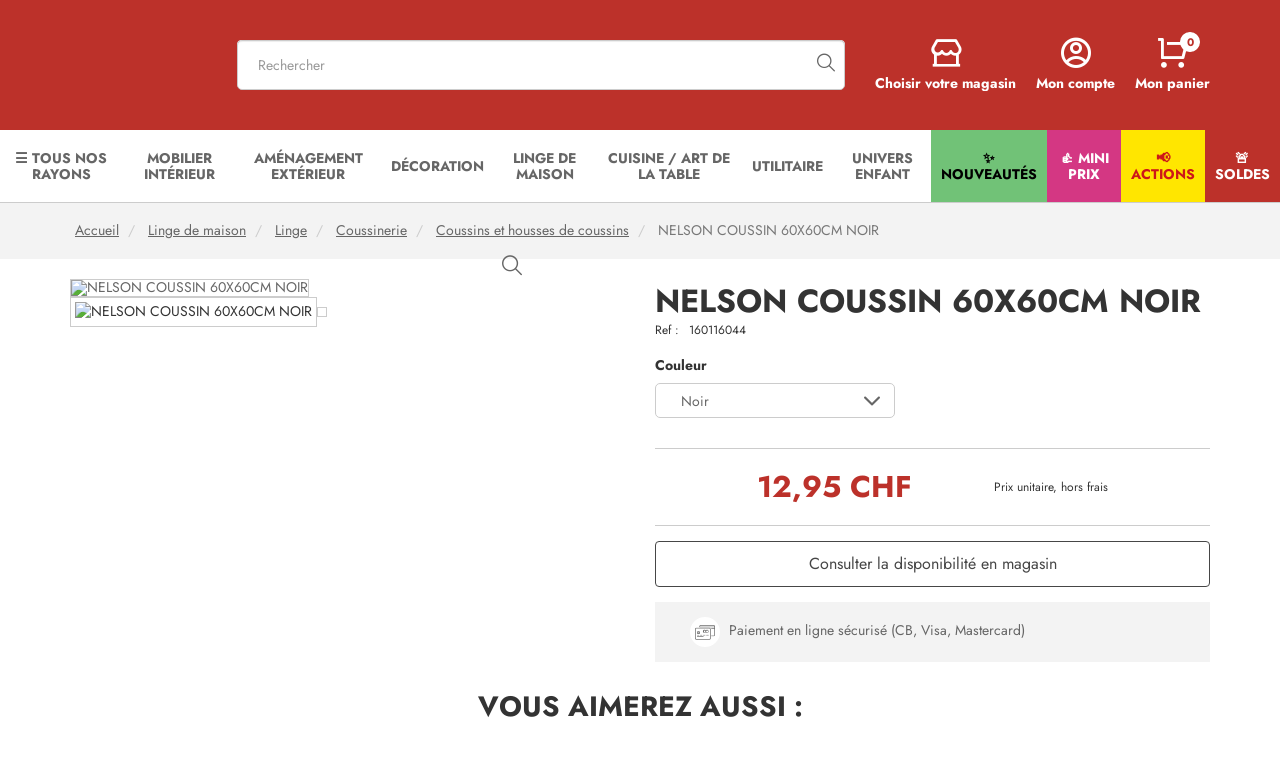

--- FILE ---
content_type: text/html; charset=utf-8
request_url: https://maxibazar.ch/nelson-coussin-60x60cm-noir
body_size: 47028
content:


<!doctype html>
<!--[if lt IE 7]> <html xmlns:og="http://ogp.me/ns#" class="no-js lt-ie9 lt-ie8 lt-ie7" lang="{$language_code|escape:'html':'UTF-8'}"><![endif]-->
<!--[if IE 7]><html xmlns:og="http://ogp.me/ns#" class="no-js lt-ie9 lt-ie8 ie7" lang="{$language_code|escape:'html':'UTF-8'}"><![endif]-->
<!--[if IE 8]><html xmlns:og="http://ogp.me/ns#" class="no-js lt-ie9 ie8" lang="{$language_code|escape:'html':'UTF-8'}"><![endif]-->
<!--[if gt IE 8]> <html xmlns:og="http://ogp.me/ns#" class="no-js ie9" lang="{$language_code|escape:'html':'UTF-8'}"><![endif]-->
<html xmlns:og="http://ogp.me/ns#" lang="{$language_code|escape:'html':'UTF-8'}" data-ng-app="RbsChangeApp" lang="fr_FR" data-ng-strict-di="">
<head>
        <meta charset="utf-8" />
        <meta http-equiv="content-type" content="text/html; charset=utf-8" />
        <meta name="viewport" content="width=device-width, initial-scale=1, maximum-scale=1" />

        
		<script>
			window.dataLayer = window.dataLayer || [];
			let data = {"__resources":[],"rbsWebsiteTrackersManager":{"configuration":{"consultedMaxCount":10,"consultedPersistDays":30}},"userContext":{"accessorId":null,"user_id_g5":null,"email":null,"hashed_email":null},"navigationContext":{"websiteId":100567,"sectionId":1333222,"detailDocumentId":969473,"pageIdentifier":"100808,fr_FR","themeName":"Project_Maxibazar","LCID":"fr_FR","pageType":"Other","assetBasePath":"\/Assets\/249499\/"},"application":{"env":"production"},"blockParameters":{"gtmSeo":[],"analyticsGA4":{"toDisplayDocumentId":2029020,"tTL":3600,"_cached":true},"headSeo":{"documentId":969473,"tTL":60,"pageId":100808,"isDetailPage":true,"websiteId":100567,"decoratorId":0,"canonicalRelativePath":"nelson-coussin-60x60cm-noir","canonicalQuery":[]},"injectedHTML":{"toDisplayDocumentId":2014647,"tTL":3600,"_cached":true},"analytics":{"identifier":"UA-85707021-1","enableTag":true,"tTL":3600,"_cached":true},"linkBrand":{"toDisplayDocumentId":140672,"tTL":60,"_cached":true},"logo":{"toDisplayDocumentId":100510,"alignment":"left","tTL":60,"fullyQualifiedTemplateName":"Project_Maxibazar:image-logo.twig","link":0,"_cached":true},"langSelector":[],"search":{"thumbnailFormat":"selectorItem","nbElement":5,"tTL":0,"configuration":1393075,"fullyQualifiedTemplateName":"Rbs_Catalog:product-short-search-preloaded.twig","groups":["documents","products"],"displayPricesWithoutTax":false,"displayPricesWithTax":true,"formActionUrl":{},"typoSearch":true,"showUnavailable":true,"models":["Rbs_Website_StaticPage","Rbs_Website_Topic","Rbs_Store_Store","Rbs_Catalog_Product"]},"shortStore":{"autoSelect":false,"dropdownPosition":"left","tTL":69,"fullyQualifiedTemplateName":"Rbs_Storeshipping:short-store-preloaded.twig","storeId":0,"_cached":true},"accountShort":{"accessorId":null,"toDisplayDocumentId":100595,"maxLevel":1,"pageId":100808,"sectionId":1333222,"websiteId":100567,"realm":"web","userAccountPage":100928,"dropdownPosition":"right","tTL":60,"fullyQualifiedTemplateName":"Rbs_User:account-short-preloaded.twig","accessorName":null,"_cached":true},"shortCart":{"imageFormats":"shortCartItem","dropdownPosition":"right","webStoreId":100568,"billingAreaId":100563,"zone":"SWC","targetIds":null,"storeId":0,"displayPricesWithoutTax":false,"displayPricesWithTax":true,"handleWebStorePrices":true,"handleStorePrices":false,"tTL":60,"fullyQualifiedTemplateName":"","cartIdentifier":null,"_cached":true},"menu":{"templateName":"menu-vertical.twig","showTitle":true,"contextual":false,"toDisplayDocumentId":1392270,"offset":0,"maxLevel":4,"pageId":100808,"sectionId":1333222,"websiteId":100567,"imageFormats":null,"attributesMaxLevel":"2","tTL":60,"fullyQualifiedTemplateName":"Project_Maxibazar:menu.twig","_cached":true},"thread":{"separator":"\/","sectionId":1333222,"documentId":969473,"tTL":60},"newsletter":{"tTL":60,"showTitle":true,"fullyQualifiedTemplateName":"Rbs_Mailinglist:short-subscription-preloaded.twig","hasSubscription":false,"_cached":true},"footerMentions":{"toDisplayDocumentId":null,"tTL":60,"_cached":true},"reinsurance":{"tTL":60,"_cached":true},"footerMenu1":{"templateName":"menu-vertical.twig","showTitle":true,"contextual":false,"toDisplayDocumentId":1392986,"offset":0,"maxLevel":2,"pageId":100808,"sectionId":1333222,"websiteId":100567,"imageFormats":null,"attributesMaxLevel":-1,"tTL":60,"fullyQualifiedTemplateName":"Rbs_Website:menu-vertical.twig","deployAll":true,"_cached":true},"footerMenu2":{"templateName":"menu-vertical.twig","showTitle":true,"contextual":false,"toDisplayDocumentId":1389759,"offset":0,"maxLevel":2,"pageId":100808,"sectionId":1333222,"websiteId":100567,"imageFormats":null,"attributesMaxLevel":-1,"tTL":60,"fullyQualifiedTemplateName":"Rbs_Website:menu-vertical.twig","deployAll":true,"_cached":true},"footerMenu3":{"templateName":"menu-vertical.twig","showTitle":true,"contextual":false,"toDisplayDocumentId":null,"offset":0,"maxLevel":2,"pageId":100808,"sectionId":1333222,"websiteId":100567,"imageFormats":null,"attributesMaxLevel":-1,"tTL":60,"fullyQualifiedTemplateName":"Rbs_Website:menu-vertical.twig","deployAll":true,"_cached":true},"footerMenu4":{"templateName":"menu-vertical.twig","showTitle":true,"contextual":false,"toDisplayDocumentId":1389535,"offset":0,"maxLevel":2,"pageId":100808,"sectionId":1333222,"websiteId":100567,"imageFormats":null,"attributesMaxLevel":-1,"tTL":60,"fullyQualifiedTemplateName":"Rbs_Website:menu-vertical.twig","deployAll":true,"_cached":true},"footerMenu5":{"templateName":"menu-vertical.twig","showTitle":true,"contextual":false,"toDisplayDocumentId":1388046,"offset":0,"maxLevel":2,"pageId":100808,"sectionId":1333222,"websiteId":100567,"imageFormats":null,"attributesMaxLevel":-1,"tTL":60,"fullyQualifiedTemplateName":"Rbs_Website:menu-vertical.twig","deployAll":true,"_cached":true},"social":{"tTL":60,"fullyQualifiedTemplateName":"Project_Maxibazar:xhtml-social.twig","title":"Nous suivre","link_fb":"https:\/\/www.facebook.com\/maxibazarsuisse\/","link_insta":"https:\/\/www.instagram.com\/maxibazarsuisse\/","link_pt":"","link_tiktok":"https:\/\/www.tiktok.com\/@maxibazarsuisseofficiel","_cached":true},"footercontact":{"tTL":60,"fullyQualifiedTemplateName":"Project_Maxibazar:xhtml-footercontact.twig","text_block1":140729,"link1":1393010,"_cached":true},"logoDelivery":{"toDisplayDocumentId":null,"alignment":"left","tTL":60,"_cached":true},"copyright":{"toDisplayDocumentId":140728,"tTL":60,"_cached":true},"zendesk":{"key":null,"tTL":3600,"_cached":true},"2":{"productIds":[969473],"tTL":0,"fullyQualifiedTemplateName":"","storeId":100568,"userId":false,"wishlistIds":[]},"8":{"toDisplayDocumentId":969473,"detailed":true,"dataSetNames":"rootProduct,productSet,animations,jsonLd,axes","imageFormats":"x,detail,detailThumbnail,pictogram,attribute,setItem,selectorItem","animationDisplayMode":"none","handleReviews":false,"handleSocial":false,"socialNetworks":"twitter,facebook,pinterest","contextKeySuffix":null,"variantId":0,"visualsDisplayMode":"classic","visualsSliderInterval":5000,"ratingScale":5,"webStoreId":100568,"billingAreaId":100563,"zone":"SWC","targetIds":null,"storeId":0,"displayPricesWithoutTax":false,"displayPricesWithTax":true,"handleWebStorePrices":true,"handleStorePrices":false,"tTL":60,"zoomType":"modal","showQuantity":false,"informationDisplayMode":"none","showStoreAvailability":true,"pageId":100808,"contextKey":"100808_"},"10":{"content":{"e":"Html","t":"<h2 style=\"text-align: center;\"><b>Vous aimerez<\/b> aussi :<\/h2><br><br>","h":null},"tTL":60,"_cached":true},"12":{"toDisplayDocumentId":null,"contextualUrls":true,"itemsPerPage":9,"showUnavailable":true,"imageFormats":"listItem,detail,pictogram","dataSetNames":"stock,price,animations","showAnimationPictogram":true,"announcementPeriod":3,"announcementStart":null,"announcementRepeat":false,"redirectUrl":null,"webStoreId":100568,"billingAreaId":100563,"zone":"SWC","targetIds":null,"storeId":0,"displayPricesWithoutTax":false,"displayPricesWithTax":true,"handleWebStorePrices":true,"handleStorePrices":false,"sortBy":null,"pageNumber":1,"facetFilters":[],"pageId":100808,"tTL":60,"productListResolutionMode":"useCurrentSectionProductList","associatedDocumentId":0,"quickBuyOnSimple":false,"quickBuyOnVariant":false,"showLastAxisValues":false,"fullyQualifiedTemplateName":"Project_Maxibazar:product-list-slider.twig","sectionId":1333222,"decoratorId":0,"_cached":true},"14":{"toDisplayDocumentId":null,"detailed":true,"variantId":0,"webStoreId":0,"billingAreaId":0,"zone":null,"targetIds":null,"storeId":0,"displayPricesWithoutTax":false,"displayPricesWithTax":false,"handleWebStorePrices":false,"handleStorePrices":false,"tTL":0,"pageId":100808,"product":{}}},"Rbs_Geo_Config":{"OSM":{"tileLayerName":"\/\/{s}.tile.openstreetmap.org\/{z}\/{x}\/{y}.png","url":"https:\/\/nominatim.openstreetmap.org\/","APIKey":null},"Google":{"APIKey":"AIzaSyBnLCBXkf2_60JSjQ2zTU0mrxR368SMNy8"}}};
			dataLayer.push({
				'page_type': data.navigationContext.pageType,
				'environment': data.application.env,
				'selected_store': data.navigationContext.selectedStore,
				'login_status': data.userContext.accessorId !== null ? "logged in" : "not logged in",
				'lang': data.navigationContext.LCID,
				'user_id': data.userContext.accessorId,
                'user_email': data.userContext.hashed_email,
                'user_id_G5': data.userContext.user_id_g5
			});
		</script>

    		<!-- Google Tag Manager -->
		<script>
			(function(w,d,s,l,i) {
				w[l] = w[l] || [];
				w[l].push({'gtm.start': new Date().getTime(),event:'gtm.js'});
				var f = d.getElementsByTagName(s)[0],
				j = d.createElement(s), dl = l != 'dataLayer' ? '&l=' + l : '';
				j.async = true;
				j.src = "https://data.maxibazar.ch/l287lg4f03abmjj.js?aw=" + i.replace(/^GTM-/, '') + dl;
				f.parentNode.insertBefore(j,f);
			})(window,document,'script','dataLayer','GTM-WQBXLPX');
		</script>
		<!-- End Google Tag Manager -->
    
            <!-- Google Tag Manager -->
        <script>
            (function(w,d,s,l,i) {
                w[l] = w[l] || [];
                w[l].push({'gtm.start': new Date().getTime(),event:'gtm.js'});
                var f = d.getElementsByTagName(s)[0],
                j = d.createElement(s), dl = l != 'dataLayer' ? '&l=' + l : '';
                j.async = true;
                j.src= 'https://www.googletagmanager.com/gtm.js?id=' + i + dl;
                f.parentNode.insertBefore(j,f);
            })(window,document,'script','dataLayer','GTM-TC9DZ45M');
        </script>
        <!-- End Google Tag Manager -->
    
		

        <title>NELSON COUSSIN 60X60CM NOIR</title>
	<link rel="canonical" href="https://maxibazar.ch/nelson-coussin-60x60cm-noir" />
                    <base href="https://maxibazar.ch/" target="_self" />
                    <meta name="generator" content="Planet Unified Commerce" />
                <link rel="icon" type="image/x-icon" href="/Assets/249499/Theme/Project/Maxibazar/img/favicon.ico">
        <link rel="icon" type="image/png" href="/Assets/249499/Theme/Project/Maxibazar/img/favicon.png" />
        <link href="https://fonts.googleapis.com/css?family=Open+Sans:400,600,700" rel="stylesheet">
        <link rel="stylesheet" href="https://i.icomoon.io/public/ab8bcd7028/_Fork/style.css">

        	<link rel="stylesheet" type="text/css" href="/Assets/249499/Theme/Rbs/Base/lib/nouislider/distribute/nouislider.min.css" />
	<link rel="stylesheet" type="text/css" href="/Assets/249499/Theme/Rbs/Base/lib/bootstrap/css/bootstrap.min.css" />
	<link rel="stylesheet" type="text/css" href="/Assets/249499/Theme/Rbs/Base/lib/bootstrap/css/bootstrap-theme.min.css" />
	<link rel="stylesheet" type="text/css" href="/Assets/249499/Theme/Rbs/Base/lib/flag-sprites/flags.css" />
	<link rel="stylesheet" type="text/css" href="/Assets/249499/Theme/Project/Maxibazar/scss/styles.scss.maxibazar-maxibazar.css" />
	<link rel="stylesheet" type="text/css" href="/Assets/249499/Theme/Project/Maxibazar/blocks.css" />
        <script type="text/javascript">
            window.__change = {"__resources":[],"rbsWebsiteTrackersManager":{"configuration":{"consultedMaxCount":10,"consultedPersistDays":30}},"userContext":{"accessorId":null,"user_id_g5":null,"email":null,"hashed_email":null},"navigationContext":{"websiteId":100567,"sectionId":1333222,"detailDocumentId":969473,"pageIdentifier":"100808,fr_FR","themeName":"Project_Maxibazar","LCID":"fr_FR","pageType":"Other","assetBasePath":"\/Assets\/249499\/"},"application":{"env":"production"},"blockParameters":{"gtmSeo":[],"analyticsGA4":{"toDisplayDocumentId":2029020,"tTL":3600,"_cached":true},"headSeo":{"documentId":969473,"tTL":60,"pageId":100808,"isDetailPage":true,"websiteId":100567,"decoratorId":0,"canonicalRelativePath":"nelson-coussin-60x60cm-noir","canonicalQuery":[]},"injectedHTML":{"toDisplayDocumentId":2014647,"tTL":3600,"_cached":true},"analytics":{"identifier":"UA-85707021-1","enableTag":true,"tTL":3600,"_cached":true},"linkBrand":{"toDisplayDocumentId":140672,"tTL":60,"_cached":true},"logo":{"toDisplayDocumentId":100510,"alignment":"left","tTL":60,"fullyQualifiedTemplateName":"Project_Maxibazar:image-logo.twig","link":0,"_cached":true},"langSelector":[],"search":{"thumbnailFormat":"selectorItem","nbElement":5,"tTL":0,"configuration":1393075,"fullyQualifiedTemplateName":"Rbs_Catalog:product-short-search-preloaded.twig","groups":["documents","products"],"displayPricesWithoutTax":false,"displayPricesWithTax":true,"formActionUrl":{},"typoSearch":true,"showUnavailable":true,"models":["Rbs_Website_StaticPage","Rbs_Website_Topic","Rbs_Store_Store","Rbs_Catalog_Product"]},"shortStore":{"autoSelect":false,"dropdownPosition":"left","tTL":69,"fullyQualifiedTemplateName":"Rbs_Storeshipping:short-store-preloaded.twig","storeId":0,"_cached":true},"accountShort":{"accessorId":null,"toDisplayDocumentId":100595,"maxLevel":1,"pageId":100808,"sectionId":1333222,"websiteId":100567,"realm":"web","userAccountPage":100928,"dropdownPosition":"right","tTL":60,"fullyQualifiedTemplateName":"Rbs_User:account-short-preloaded.twig","accessorName":null,"_cached":true},"shortCart":{"imageFormats":"shortCartItem","dropdownPosition":"right","webStoreId":100568,"billingAreaId":100563,"zone":"SWC","targetIds":null,"storeId":0,"displayPricesWithoutTax":false,"displayPricesWithTax":true,"handleWebStorePrices":true,"handleStorePrices":false,"tTL":60,"fullyQualifiedTemplateName":"","cartIdentifier":null,"_cached":true},"menu":{"templateName":"menu-vertical.twig","showTitle":true,"contextual":false,"toDisplayDocumentId":1392270,"offset":0,"maxLevel":4,"pageId":100808,"sectionId":1333222,"websiteId":100567,"imageFormats":null,"attributesMaxLevel":"2","tTL":60,"fullyQualifiedTemplateName":"Project_Maxibazar:menu.twig","_cached":true},"thread":{"separator":"\/","sectionId":1333222,"documentId":969473,"tTL":60},"newsletter":{"tTL":60,"showTitle":true,"fullyQualifiedTemplateName":"Rbs_Mailinglist:short-subscription-preloaded.twig","hasSubscription":false,"_cached":true},"footerMentions":{"toDisplayDocumentId":null,"tTL":60,"_cached":true},"reinsurance":{"tTL":60,"_cached":true},"footerMenu1":{"templateName":"menu-vertical.twig","showTitle":true,"contextual":false,"toDisplayDocumentId":1392986,"offset":0,"maxLevel":2,"pageId":100808,"sectionId":1333222,"websiteId":100567,"imageFormats":null,"attributesMaxLevel":-1,"tTL":60,"fullyQualifiedTemplateName":"Rbs_Website:menu-vertical.twig","deployAll":true,"_cached":true},"footerMenu2":{"templateName":"menu-vertical.twig","showTitle":true,"contextual":false,"toDisplayDocumentId":1389759,"offset":0,"maxLevel":2,"pageId":100808,"sectionId":1333222,"websiteId":100567,"imageFormats":null,"attributesMaxLevel":-1,"tTL":60,"fullyQualifiedTemplateName":"Rbs_Website:menu-vertical.twig","deployAll":true,"_cached":true},"footerMenu3":{"templateName":"menu-vertical.twig","showTitle":true,"contextual":false,"toDisplayDocumentId":null,"offset":0,"maxLevel":2,"pageId":100808,"sectionId":1333222,"websiteId":100567,"imageFormats":null,"attributesMaxLevel":-1,"tTL":60,"fullyQualifiedTemplateName":"Rbs_Website:menu-vertical.twig","deployAll":true,"_cached":true},"footerMenu4":{"templateName":"menu-vertical.twig","showTitle":true,"contextual":false,"toDisplayDocumentId":1389535,"offset":0,"maxLevel":2,"pageId":100808,"sectionId":1333222,"websiteId":100567,"imageFormats":null,"attributesMaxLevel":-1,"tTL":60,"fullyQualifiedTemplateName":"Rbs_Website:menu-vertical.twig","deployAll":true,"_cached":true},"footerMenu5":{"templateName":"menu-vertical.twig","showTitle":true,"contextual":false,"toDisplayDocumentId":1388046,"offset":0,"maxLevel":2,"pageId":100808,"sectionId":1333222,"websiteId":100567,"imageFormats":null,"attributesMaxLevel":-1,"tTL":60,"fullyQualifiedTemplateName":"Rbs_Website:menu-vertical.twig","deployAll":true,"_cached":true},"social":{"tTL":60,"fullyQualifiedTemplateName":"Project_Maxibazar:xhtml-social.twig","title":"Nous suivre","link_fb":"https:\/\/www.facebook.com\/maxibazarsuisse\/","link_insta":"https:\/\/www.instagram.com\/maxibazarsuisse\/","link_pt":"","link_tiktok":"https:\/\/www.tiktok.com\/@maxibazarsuisseofficiel","_cached":true},"footercontact":{"tTL":60,"fullyQualifiedTemplateName":"Project_Maxibazar:xhtml-footercontact.twig","text_block1":140729,"link1":1393010,"_cached":true},"logoDelivery":{"toDisplayDocumentId":null,"alignment":"left","tTL":60,"_cached":true},"copyright":{"toDisplayDocumentId":140728,"tTL":60,"_cached":true},"zendesk":{"key":null,"tTL":3600,"_cached":true},"2":{"productIds":[969473],"tTL":0,"fullyQualifiedTemplateName":"","storeId":100568,"userId":false,"wishlistIds":[]},"8":{"toDisplayDocumentId":969473,"detailed":true,"dataSetNames":"rootProduct,productSet,animations,jsonLd,axes","imageFormats":"x,detail,detailThumbnail,pictogram,attribute,setItem,selectorItem","animationDisplayMode":"none","handleReviews":false,"handleSocial":false,"socialNetworks":"twitter,facebook,pinterest","contextKeySuffix":null,"variantId":0,"visualsDisplayMode":"classic","visualsSliderInterval":5000,"ratingScale":5,"webStoreId":100568,"billingAreaId":100563,"zone":"SWC","targetIds":null,"storeId":0,"displayPricesWithoutTax":false,"displayPricesWithTax":true,"handleWebStorePrices":true,"handleStorePrices":false,"tTL":60,"zoomType":"modal","showQuantity":false,"informationDisplayMode":"none","showStoreAvailability":true,"pageId":100808,"contextKey":"100808_"},"10":{"content":{"e":"Html","t":"<h2 style=\"text-align: center;\"><b>Vous aimerez<\/b> aussi :<\/h2><br><br>","h":null},"tTL":60,"_cached":true},"12":{"toDisplayDocumentId":null,"contextualUrls":true,"itemsPerPage":9,"showUnavailable":true,"imageFormats":"listItem,detail,pictogram","dataSetNames":"stock,price,animations","showAnimationPictogram":true,"announcementPeriod":3,"announcementStart":null,"announcementRepeat":false,"redirectUrl":null,"webStoreId":100568,"billingAreaId":100563,"zone":"SWC","targetIds":null,"storeId":0,"displayPricesWithoutTax":false,"displayPricesWithTax":true,"handleWebStorePrices":true,"handleStorePrices":false,"sortBy":null,"pageNumber":1,"facetFilters":[],"pageId":100808,"tTL":60,"productListResolutionMode":"useCurrentSectionProductList","associatedDocumentId":0,"quickBuyOnSimple":false,"quickBuyOnVariant":false,"showLastAxisValues":false,"fullyQualifiedTemplateName":"Project_Maxibazar:product-list-slider.twig","sectionId":1333222,"decoratorId":0,"_cached":true},"14":{"toDisplayDocumentId":null,"detailed":true,"variantId":0,"webStoreId":0,"billingAreaId":0,"zone":null,"targetIds":null,"storeId":0,"displayPricesWithoutTax":false,"displayPricesWithTax":false,"handleWebStorePrices":false,"handleStorePrices":false,"tTL":0,"pageId":100808,"product":{}}},"Rbs_Geo_Config":{"OSM":{"tileLayerName":"\/\/{s}.tile.openstreetmap.org\/{z}\/{x}\/{y}.png","url":"https:\/\/nominatim.openstreetmap.org\/","APIKey":null},"Google":{"APIKey":"AIzaSyBnLCBXkf2_60JSjQ2zTU0mrxR368SMNy8"}}};
        </script>
        

        <!-- Start of savmaxibazar Zendesk Widget script -->
<script id="ze-snippet"
		src="https://static.zdassets.com/ekr/snippet.js?key="></script>
<!-- End of savmaxibazar Zendesk Widget script -->

    </head>

    <body class="nosidebar">
    		<!-- Google Tag Manager (noscript) -->
		<noscript>
			  <iframe src="https://data.maxibazar.ch/ns.html?id=GTM-WQBXLPX" height="0" width="0" style="display:none;visibility:hidden"></iframe>
		</noscript>
        <!-- End Google Tag Manager (noscript) -->
    
    		<!-- Google Tag Manager (noscript) -->
        <noscript>
            <iframe src="https://www.googletagmanager.com/ns.html?id=GTM-TC9DZ45M" height="0" width="0" style="display:none;visibility:hidden"></iframe>
        </noscript>
    
        	<div id="website-ga" data-rbs-website-google-analytics="" data-block-id="analytics"
		data-identifier="UA-85707021-1"></div>


        <header class="header-main animated animated-full">

                        
            <div class="header-top">
                <div class="ctn">
                    <div class="row start-xxs between-sm middle-xxs">
                        <div class="header-logo xxs7 sm">
                            <a class="navbar-action">
                                <i class="icon icon-burger_menu"></i>
                            </a>
                            <div data-type="block" data-id="logo" data-name="Rbs_Media_Image" data-layout-rbs-media-image="" data-rbs-block-container="logo" class="block visible-xs-block visible-sm-block visible-md-block visible-lg-block"><a href="/" class="logo-ctn">
    <img src="https://maxibazar-maxibazar-storage.omn.proximis.com/Imagestorage/images/0/0/694e474f147fc_62beab8b3766c_57x230pxBlanclogoMB.png" alt="" title="" class="animated" />
</a></div>
                            <div data-type="block" data-id="langSelector" data-name="unknown" class="empty"></div>

                        </div>
                        <div class="header-top-search xxs12 sm">
                            <div data-type="block" data-id="search" data-name="Rbs_Elasticsearch_ShortSearch" data-layout-rbs-elasticsearch-short-search="" data-rbs-block-container="search" class="block"><style>
	.suggestions {
		padding: 12px;
		background-color: #fff;
		border: 1px solid #ddd;
		border-radius: 4px;
	}

	.short-search-listbox {
		display: flex;
		flex-wrap: wrap;
		flex-direction: column-reverse;
	}

	.short-search-listbox .col-md-6 {
		padding: 10px;
		box-sizing: border-box;
	}

	.media {
		display: flex;
		align-items: center;
		margin-bottom: 15px;
	}

	.media-left {
		margin-right: 15px;
	}

	.image-format-selectorItem-max-size {
		width: 50px;
	}

	.media-object {
		border-radius: 4px;
	}

	.media-heading {
		font-size: 1.25em;
		margin: 0;
	}

	.media-body p {
		margin: 5px 0 0;
		font-size: 1em;
		color: #555;
	}

	.result-bordered-column {
		border-left: 1px solid #ddd;
	}

	.pull-right {
		float: right;
	}

	h4 {
		font-size: 1.5em;
		margin-bottom: 10px;
	}

	@media(min-width: 768px) {
		.short-search-listbox {
			flex-direction: row-reverse;
		}
	}

	@media(max-width: 767px) {
		.short-search-listbox {
			flex-direction: row-reverse;
		}
		.result-bordered-column {
			border-left: none;
		}
		.visible-xs-inline-block {
			display: none !important;
		}
		.products-item {
			order: -999;
		}
	}

	.dropdown-menu {
		max-height: 450px;
		overflow-y: auto;
		overflow-x: hidden;
		width: 100%;
		box-sizing: border-box;
	}
</style>



	<div data-ng-controller="RbsElasticsearchShortSearchPreloaded">
		
	<form class="short-search-form" method="GET" name="searchForm" action="https://maxibazar.ch:443/resultat-de-recherche-produits.html"
		  data-ng-submit="submitForm($event)">
		<div class="input-group">
			<input name="searchText" type="text" minlength="3" data-ng-model-options="{debounce: 500}"
				   data-ng-model="suggester.searchText" class="form-control elastic-search" autocomplete="off" maxlength="200"
				   placeholder="Rechercher" data-ng-change="loadSuggestions()"
				   data-ng-blur="emptySuggestions($event)" data-ng-keydown="emptySuggestions($event)"/>
			<span class="input-group-btn">
					<span class="glyphicon glyphicon-search" aria-hidden="true"></span>

			</span>
		</div>
		<div class="suggestions"></div>
	</form>

			<a class="visible-xs-inline-block" href="javascript:" data-ng-click="openShortSearchModal()" title="Rechercher" target="_self">
				<span class="glyphicon glyphicon-search" aria-hidden="true"></span>

		</a>
		</div>
</div>
                        </div>
                        <div class="header-top-right xxs5 sm">
                            <div class="flex">
                                <div data-type="block" data-id="shortStore" data-name="Rbs_Storeshipping_ShortStore" data-layout-rbs-storeshipping-short-store="" data-rbs-block-container="shortStore" class="block">	
		<script type="text/javascript">
		window.__change['shortStore'] = null;
	</script>

	<div data-ng-controller="RbsShortStore" data-choose-store-url="https://maxibazar.fr/nos-magasins.html">
		<div class="short-store">
												<div>
						<a href="https://maxibazar.fr/nos-magasins.html">
								<span class="glyphicon glyphicon-map-marker" aria-hidden="true"></span>

							<span class="title hidden-xs">Choisir votre magasin</span>
						</a>
					</div>
									</div>
	</div>
</div>
                                <div data-type="block" data-id="accountShort" data-name="Rbs_User_AccountShort" data-layout-rbs-user-account-short="" data-rbs-block-container="accountShort" class="block">
	
		<script type="text/javascript">
		window.__change['accountShort'] = {"userAccountPageUrl":"mes-commandes.html","rootMenuEntry":{"title":"Mon Compte","url":"mon-compte\/","documentId":100595,"typology":null,"isInPath":false,"isCurrent":false,"children":[{"title":"Mes adresses","url":"mes-adresses.html","documentId":100606,"typology":null,"isInPath":false,"isCurrent":false,"children":null},{"title":"Newsletter","url":"newsletter.html","documentId":1474753,"typology":null,"isInPath":false,"isCurrent":false,"children":null},{"title":"Mes listes d'envies","url":"mes-listes-d-envies.html","documentId":100814,"typology":null,"isInPath":false,"isCurrent":false,"children":null},{"title":"Mes commandes","url":"mes-commandes.html","documentId":100928,"typology":null,"isInPath":false,"isCurrent":false,"children":null}]}};
	</script>

	<div data-ng-controller="RbsUserAccountShort">
		<div class="content">
											<div class="dropdown">
					<a href="mes-commandes.html" data-toggle="dropdown" class="dropdown-toggle">
														<span class="glyphicon glyphicon-user" aria-hidden="true"></span>

							<span class="title hidden-xs">
																	Mon compte
															</span>

							<span class="caret hidden-xs"></span>
											</a>
					<ul class="dropdown-menu dropdown-menu-right">
																					<li>
									<a href="https://maxibazar.ch/identification.html">
										Connectez-vous
									</a>
								</li>
								<li>
									<a href="https://maxibazar.ch/creation-de-compte.html">
										Créez votre compte client
									</a>
								</li>
																		</ul>
				</div>
					</div>
	</div>
</div>
                                <div data-type="block" data-id="shortCart" data-name="Rbs_Commerce_ShortCart" data-layout-rbs-commerce-short-cart="" data-rbs-block-container="shortCart" class="block">
			
<div data-rbs-commerce-short-cart=""
	data-delete-product-waiting-message="Suppression du produit...">
			<div data-ng-show="loading" class="dropdown">
			<a href="#" data-toggle="dropdown" class="dropdown-toggle">
					<span class="glyphicon glyphicon-shopping-cart" aria-hidden="true"></span>

				<span class="title">Mon panier</span>
				<span class="badge">...</span>
				<span class="caret"></span>
			</a>
			<ul class="dropdown-menu dropdown-menu-right">
				<li>
					<a href="https://maxibazar.ch/mon-panier.html">
						Panier en cours de chargement...
					</a>
				</li>
			</ul>
		</div>
	
			<div data-ng-cloak="" data-ng-show="!loading && !cartData.lines.length" class="dropdown">
			<a href="#" data-toggle="dropdown" class="dropdown-toggle">
					<span class="glyphicon glyphicon-shopping-cart" aria-hidden="true"></span>

				<span class="title">Mon panier</span>
				<span class="badge">0</span>
				<span class="caret"></span>
			</a>
			<ul class="dropdown-menu dropdown-menu-right">
				<li>
					<a href="https://maxibazar.ch/mon-panier.html">
						Votre panier est vide.
					</a>
				</li>
			</ul>
		</div>
	
			<div data-ng-cloak="" data-ng-show="!loading && cartData.lines.length" class="dropdown">
			<a href="#" data-toggle="dropdown" class="dropdown-toggle">
					<span class="glyphicon glyphicon-shopping-cart" aria-hidden="true"></span>

				<span class="title">Mon panier</span>
				<span class="badge">(= cartData.lines.length =)</span>
				<span class="caret"></span>
			</a>
			<div class="dropdown-menu dropdown-menu-right dropdown-menu-custom dropdown-cart">
												<h3 class="no-top-margin text-center">
			(= cartData.lines.length =)
			<span data-ng-show="cartData.lines.length == 1">article</span>
			<span data-ng-show="cartData.lines.length > 1">articles</span>
		</h3>
	
			<ul class="media-list">
			<li class="media" data-ng-repeat="line in cartData.lines | orderBy:'index':true | limitTo:3">
									<div class="media-left media-left-shortCartItem" data-rbs-commerce-cart-line-visual=""
						data-product="line.product" data-format="shortCartItem">
					</div>
					<div class="media-body">
							<h4 class="media-heading">(=:: line.product.common.title || line.designation =)</h4>
	<dl class="dl-inline-items no-bottom-margin">
		<dt data-ng-repeat-start="axeInfo in :: line.options.axesInfo">(=:: axeInfo.name =)</dt>
		<dd data-ng-repeat-end="">(=:: axeInfo.value =)</dd>
		<dt>Quantité</dt>
		<dd>(=:: line.quantity =)</dd>
	</dl>

	<div class="text-nowrap old-price" data-ng-show=":: parameters.displayPricesWithTax && line.baseAmountWithTaxes">
		(=:: line.baseAmountWithTaxes | rbsFormatPrice:cartData.common.currencyCode =)
	</div>
	<div class="price">
		<strong class="text-nowrap" data-ng-show=":: parameters.displayPricesWithTax && line.amountWithTaxes">
			(=:: line.amountWithTaxes | rbsFormatPrice:cartData.common.currencyCode =)
		</strong>
		<strong class="text-nowrap"
			data-ng-show=":: !parameters.displayPricesWithTax && parameters.displayPricesWithoutTax && line.amountWithoutTaxes">
			(=:: line.amountWithoutTaxes | rbsFormatPrice:cartData.common.currencyCode =)
			<abbr class="tax-mode" title="hors taxes">HT</abbr>
		</strong>
	</div>
	<div data-ng-show=":: line.options.priceSource === 'store'">
			<span class="small text-muted">*Prix magasin</span>

	</div>
			<div data-ng-if="!readOnly && !line.options.keyLocked">
			<button type="button" class="btn btn-xs btn-default" data-ng-click="updateLineQuantity(line.key, 0)">
					<span class="glyphicon glyphicon-remove" aria-hidden="true"></span>

				Supprimer
			</button>
		</div>
						</div>
							</li>
		</ul>
		<div data-ng-if="cartData.lines.length > 3">
							<p>
					Et
					<a data-ng-show="cartData.lines.length == 4" href="https://maxibazar.ch/mon-panier.html">
						un autre article...
					</a>
					<a data-ng-show="cartData.lines.length > 4" href="https://maxibazar.ch/mon-panier.html">
						(= cartData.lines.length - 3 =) autres articles...
					</a>
				</p>
					</div>
	
			<ul class="list-unstyled">
			<li>
				<strong>
					Sous-total :
					<span class="text-nowrap" data-ng-show="parameters.displayPricesWithTax && cartData.amounts.linesAmountWithTaxes">
						(= cartData.amounts.linesAmountWithTaxes | rbsFormatPrice:cartData.common.currencyCode =)
					</span>
					<span class="text-nowrap"
						data-ng-show="!parameters.displayPricesWithTax && parameters.displayPricesWithoutTax && cartData.amounts.linesAmountWithoutTaxes">
						(= cartData.amounts.linesAmountWithoutTaxes | rbsFormatPrice:cartData.common.currencyCode =)
						<abbr class="tax-mode" title="hors taxes">HT</abbr>
					</span>
				</strong>
			</li>
		</ul>
		<p data-ng-if="cartData.processData.locked" class="text-warning text-center">
			<strong>Panier en cours de paiement</strong>
		</p>
		<a href="https://maxibazar.ch/mon-panier.html" class="btn btn-primary btn-block">
			Voir mon panier
		</a>
	
							</div>
		</div>
	</div></div>
                            </div>
                        </div>
                    </div>
                </div>
            </div>

            <div data-type="block" data-id="menu" data-name="Rbs_Website_Menu" data-layout-rbs-website-menu="" data-rbs-block-container="menu" class="block">
	<script type="text/javascript">
		window.__change['menu'] = {"title":"Menu Principal MaxiBazar CH","url":null,"documentId":1392270,"typology":null,"isInPath":false,"isCurrent":false,"children":[{"title":"\u2630  TOUS NOS RAYONS","url":null,"documentId":6050698,"typology":null,"isInPath":false,"isCurrent":false,"children":[{"title":"Mobilier Int\u00e9rieur","url":"mobilier-interieur\/","documentId":1334615,"typology":{"id":140783,"name":"enrichedSection","title":"Categorie Enrichie","groups":{"generalAttributes":{"title":"Attributs g\u00e9n\u00e9raux","pos":0},"linkMenu":{"title":"Menu Lien","pos":1},"CollectionMenu":{"title":"Menu Collection","pos":2}},"attributes":{"r_default_sort":{"title":"Tri par d\u00e9faut","type":"String","renderingMode":null,"value":"relevance.desc","pos":5,"formattedValue":{"common":{"value":"relevance.desc","title":"Par pertinence"}}},"seeAllText":{"title":"Rubrique : texte voir tout","type":"String","renderingMode":null,"value":"Voir tout","pos":20}},"contexts":{"list":{"title":"Liste sur le site"}},"visibilities":{"list":[{"key":"generalAttributes","items":[{"key":"r_default_sort"}]},{"key":"linkMenu","items":[{"key":"seeAllText"}]}]}},"isInPath":false,"isCurrent":false,"children":[{"title":"Meubles","url":"meubles\/","documentId":1334639,"typology":null,"isInPath":false,"isCurrent":false,"children":[{"title":"Meubles d'entr\u00e9e","url":"meubles-d-entree\/","documentId":1334783,"typology":null,"isInPath":false,"isCurrent":false,"children":null},{"title":"Meubles de cuisine et salle de bain","url":"meubles-de-cuisine-et-salle-de-bain\/","documentId":1991576,"typology":null,"isInPath":false,"isCurrent":false,"children":null},{"title":"Meubles de salle a manger","url":"meubles-de-salle-a-manger\/","documentId":6187280,"typology":null,"isInPath":false,"isCurrent":false,"children":null},{"title":"Meubles pour le salon","url":"meubles-pour-le-salon\/","documentId":6187290,"typology":null,"isInPath":false,"isCurrent":false,"children":null},{"title":"Meubles pour la chambre","url":"meubles-pour-la-chambre\/","documentId":6187302,"typology":null,"isInPath":false,"isCurrent":false,"children":null}]},{"title":"Canap\u00e9s","url":"canapes\/","documentId":1334621,"typology":null,"isInPath":false,"isCurrent":false,"children":[{"title":"Canap\u00e9s droits","url":"canapes-droits\/","documentId":1334663,"typology":null,"isInPath":false,"isCurrent":false,"children":null},{"title":"Canap\u00e9s d'angle","url":"6187130\/canapes-d-angle\/","documentId":6187130,"typology":null,"isInPath":false,"isCurrent":false,"children":null},{"title":"Accessoires canap\u00e9s","url":"accessoires-canapes\/","documentId":3729013,"typology":null,"isInPath":false,"isCurrent":false,"children":null}]},{"title":"Tables","url":"tables\/","documentId":1334657,"typology":null,"isInPath":false,"isCurrent":false,"children":[{"title":"Tables \u00e0 manger","url":"tables-a-manger\/","documentId":1334855,"typology":null,"isInPath":false,"isCurrent":false,"children":null},{"title":"Tables basses","url":"tables-basses\/","documentId":1334861,"typology":null,"isInPath":false,"isCurrent":false,"children":null},{"title":"Tables pour la cuisine","url":"tables-pour-la-cuisine\/","documentId":6187153,"typology":null,"isInPath":false,"isCurrent":false,"children":null},{"title":"Tables hautes","url":"6187163\/tables-hautes\/","documentId":6187163,"typology":null,"isInPath":false,"isCurrent":false,"children":null},{"title":"Tables pliantes","url":"tables-pliantes\/","documentId":6187204,"typology":null,"isInPath":false,"isCurrent":false,"children":null}]},{"title":"Assises","url":"assises\/","documentId":1334627,"typology":null,"isInPath":false,"isCurrent":false,"children":[{"title":"Chaises","url":"chaises\/","documentId":1334681,"typology":null,"isInPath":false,"isCurrent":false,"children":null},{"title":"Tabourets","url":"tabourets\/","documentId":1334687,"typology":null,"isInPath":false,"isCurrent":false,"children":null},{"title":"Bancs","url":"bancs\/","documentId":1334699,"typology":null,"isInPath":false,"isCurrent":false,"children":null},{"title":"Fauteuils","url":"fauteuils\/","documentId":1334705,"typology":null,"isInPath":false,"isCurrent":false,"children":null},{"title":"Poufs","url":"poufs\/","documentId":1334717,"typology":null,"isInPath":false,"isCurrent":false,"children":null}]},{"title":"Literie","url":"literie\/","documentId":6187312,"typology":null,"isInPath":false,"isCurrent":false,"children":[{"title":"Sommiers","url":"sommiers\/","documentId":1991526,"typology":null,"isInPath":false,"isCurrent":false,"children":null},{"title":"Lits","url":"lits\/","documentId":1991536,"typology":null,"isInPath":false,"isCurrent":false,"children":null},{"title":"Matelas","url":"2013892\/matelas\/","documentId":2013892,"typology":null,"isInPath":false,"isCurrent":false,"children":null},{"title":"Lits avec sommier","url":"lits-avec-sommier\/","documentId":6187322,"typology":null,"isInPath":false,"isCurrent":false,"children":null}]}]},{"title":"Am\u00e9nagement ext\u00e9rieur","url":"amenagement-exterieur\/","documentId":1335566,"typology":{"id":140783,"name":"enrichedSection","title":"Categorie Enrichie","groups":{"generalAttributes":{"title":"Attributs g\u00e9n\u00e9raux","pos":0},"linkMenu":{"title":"Menu Lien","pos":1},"CollectionMenu":{"title":"Menu Collection","pos":2}},"attributes":{"r_default_sort":{"title":"Tri par d\u00e9faut","type":"String","renderingMode":null,"value":"relevance.desc","pos":5,"formattedValue":{"common":{"value":"relevance.desc","title":"Par pertinence"}}},"seeAllText":{"title":"Rubrique : texte voir tout","type":"String","renderingMode":null,"value":"Voir tout","pos":20}},"contexts":{"list":{"title":"Liste sur le site"}},"visibilities":{"list":[{"key":"generalAttributes","items":[{"key":"r_default_sort"}]},{"key":"linkMenu","items":[{"key":"seeAllText"}]}]}},"isInPath":false,"isCurrent":false,"children":[{"title":"Am\u00e9nagement du jardin","url":"amenagement-du-jardin\/","documentId":6180195,"typology":null,"isInPath":false,"isCurrent":false,"children":[{"title":"Lumieres ext\u00e9rieures ","url":"lumieres-exterieures-\/","documentId":1335710,"typology":null,"isInPath":false,"isCurrent":false,"children":null},{"title":"D\u00e9corations de jardin","url":"decorations-de-jardin\/","documentId":1335590,"typology":null,"isInPath":false,"isCurrent":false,"children":null},{"title":"S\u00e9paration de jardin","url":"separation-de-jardin\/","documentId":6180205,"typology":null,"isInPath":false,"isCurrent":false,"children":null},{"title":"Am\u00e9nagement de sol","url":"amenagement-de-sol\/","documentId":6180215,"typology":null,"isInPath":false,"isCurrent":false,"children":null}]},{"title":"Jardinage","url":"2377821\/jardinage\/","documentId":2377821,"typology":null,"isInPath":false,"isCurrent":false,"children":[{"title":"Equipement du jardinier","url":"equipement-du-jardinier\/","documentId":2377831,"typology":null,"isInPath":false,"isCurrent":false,"children":null},{"title":"Arrosage","url":"arrosage\/","documentId":2377836,"typology":null,"isInPath":false,"isCurrent":false,"children":null},{"title":"Outils de jardinage","url":"outils-de-jardinage\/","documentId":2377841,"typology":null,"isInPath":false,"isCurrent":false,"children":null},{"title":"Autres accessoires","url":"2377846\/autres-accessoires\/","documentId":2377846,"typology":null,"isInPath":false,"isCurrent":false,"children":null},{"title":"Pots et jardini\u00e8res ","url":"pots-et-jardinieres-\/","documentId":1335722,"typology":null,"isInPath":false,"isCurrent":false,"children":null},{"title":"Serre de jardin","url":"serre-de-jardin\/","documentId":6180045,"typology":null,"isInPath":false,"isCurrent":false,"children":null},{"title":"Gamme enfant","url":"gamme-enfant\/","documentId":6180057,"typology":null,"isInPath":false,"isCurrent":false,"children":null}]},{"title":"Mobilier ext\u00e9rieur","url":"mobilier-exterieur\/","documentId":6180298,"typology":null,"isInPath":false,"isCurrent":false,"children":[{"title":"Fauteuils et chaises de jardin","url":"fauteuils-et-chaises-de-jardin\/","documentId":1335776,"typology":null,"isInPath":false,"isCurrent":false,"children":null},{"title":"Salons de Jardin","url":"salons-de-jardin\/","documentId":1335602,"typology":null,"isInPath":false,"isCurrent":false,"children":null},{"title":"Tables fixes","url":"tables-fixes\/","documentId":6180308,"typology":null,"isInPath":false,"isCurrent":false,"children":null},{"title":"Tables pliantes","url":"6180318\/tables-pliantes\/","documentId":6180318,"typology":null,"isInPath":false,"isCurrent":false,"children":null},{"title":"Tables extensibles","url":"tables-extensibles\/","documentId":6180327,"typology":null,"isInPath":false,"isCurrent":false,"children":null},{"title":"Tables hautes","url":"tables-hautes\/","documentId":6180337,"typology":null,"isInPath":false,"isCurrent":false,"children":null},{"title":"Tables basses et appoint","url":"tables-basses-et-appoint\/","documentId":6180347,"typology":null,"isInPath":false,"isCurrent":false,"children":null},{"title":"Sets mobilier","url":"sets-mobilier\/","documentId":6180357,"typology":null,"isInPath":false,"isCurrent":false,"children":null},{"title":"Dessertes ext\u00e9rieures","url":"dessertes-exterieures\/","documentId":6180367,"typology":null,"isInPath":false,"isCurrent":false,"children":null},{"title":"Coussins de remplacement","url":"coussins-de-remplacement\/","documentId":6180377,"typology":null,"isInPath":false,"isCurrent":false,"children":null},{"title":"Coffres de rangement","url":"coffres-de-rangement\/","documentId":6180387,"typology":null,"isInPath":false,"isCurrent":false,"children":null},{"title":"Rangements et abris ext\u00e9rieur","url":"rangements-et-abris-exterieur\/","documentId":7217225,"typology":null,"isInPath":false,"isCurrent":false,"children":null},{"title":"Cuisine d'ext\u00e9rieur","url":"cuisine-d-exterieur\/","documentId":7217236,"typology":null,"isInPath":false,"isCurrent":false,"children":null}]},{"title":"Mobilier d\u00e9tente","url":"mobilier-detente\/","documentId":1335572,"typology":null,"isInPath":false,"isCurrent":false,"children":[{"title":"Balancelles ","url":"balancelles-\/","documentId":1335632,"typology":null,"isInPath":false,"isCurrent":false,"children":null},{"title":"Chaises d\u00e9tente ","url":"chaises-detente-\/","documentId":1335638,"typology":null,"isInPath":false,"isCurrent":false,"children":null},{"title":"Hamacs ","url":"hamacs-\/","documentId":1335644,"typology":null,"isInPath":false,"isCurrent":false,"children":null},{"title":"Transats ","url":"transats-\/","documentId":1335812,"typology":null,"isInPath":false,"isCurrent":false,"children":null}]},{"title":"Coussins ext\u00e9rieur","url":"coussins-exterieur\/","documentId":1335668,"typology":null,"isInPath":false,"isCurrent":false,"children":[{"title":"Galette de chaise ext\u00e9rieur","url":"galette-de-chaise-exterieur\/","documentId":6180231,"typology":null,"isInPath":false,"isCurrent":false,"children":null},{"title":"Coussin de sol ext\u00e9rieur","url":"coussin-de-sol-exterieur\/","documentId":6180242,"typology":null,"isInPath":false,"isCurrent":false,"children":null},{"title":"Coussin d\u00e9coratif d'ext\u00e9rieur","url":"coussin-decoratif-d-exterieur\/","documentId":6180254,"typology":null,"isInPath":false,"isCurrent":false,"children":null},{"title":"Coussin pour transat","url":"coussin-pour-transat\/","documentId":6180264,"typology":null,"isInPath":false,"isCurrent":false,"children":null},{"title":"Coussin pour pouf ext\u00e9rieur","url":"coussin-pour-pouf-exterieur\/","documentId":6180274,"typology":null,"isInPath":false,"isCurrent":false,"children":null},{"title":"Coussin pour fauteuil ext\u00e9rieur","url":"coussin-pour-fauteuil-exterieur\/","documentId":6180284,"typology":null,"isInPath":false,"isCurrent":false,"children":null}]},{"title":"Ombrage","url":"ombrage\/","documentId":1335596,"typology":null,"isInPath":false,"isCurrent":false,"children":[{"title":"Separateurs de terrasse ","url":"separateurs-de-terrasse-\/","documentId":1335758,"typology":null,"isInPath":false,"isCurrent":false,"children":null},{"title":"Voiles d'ombrages ","url":"voiles-d-ombrages-\/","documentId":1335764,"typology":null,"isInPath":false,"isCurrent":false,"children":null},{"title":"Tonnelles et pergolas","url":"6180151\/tonnelles-et-pergolas\/","documentId":6180151,"typology":null,"isInPath":false,"isCurrent":false,"children":null},{"title":"Parasols","url":"parasols\/","documentId":6180161,"typology":null,"isInPath":false,"isCurrent":false,"children":null}]},{"title":"Entretien et protection","url":"entretien-et-protection\/","documentId":1335680,"typology":null,"isInPath":false,"isCurrent":false,"children":[{"title":"Housse de protection","url":"housse-de-protection\/","documentId":6180095,"typology":null,"isInPath":false,"isCurrent":false,"children":null},{"title":"Entretien","url":"entretien\/","documentId":6180108,"typology":null,"isInPath":false,"isCurrent":false,"children":null}]},{"title":"Barbecues et braseros","url":"barbecues-et-braseros\/","documentId":1335656,"typology":null,"isInPath":false,"isCurrent":false,"children":[{"title":"Barbecues","url":"barbecues\/","documentId":1335578,"typology":null,"isInPath":false,"isCurrent":false,"children":null},{"title":"Accessoires barbecue ","url":"accessoires-barbecue-\/","documentId":1335650,"typology":null,"isInPath":false,"isCurrent":false,"children":null},{"title":"Braseros","url":"braseros\/","documentId":6180068,"typology":null,"isInPath":false,"isCurrent":false,"children":null},{"title":"Charbon de bois","url":"charbon-de-bois\/","documentId":6180082,"typology":null,"isInPath":false,"isCurrent":false,"children":null}]},{"title":"Tapis d\u00e9co ext\u00e9rieur ","url":"1335698\/tapis-deco-exterieur-\/","documentId":1335698,"typology":null,"isInPath":false,"isCurrent":false,"children":[{"title":"Tapis unis","url":"tapis-unis\/","documentId":6180175,"typology":null,"isInPath":false,"isCurrent":false,"children":null},{"title":"Tapis avec motif","url":"tapis-avec-motif\/","documentId":6180185,"typology":null,"isInPath":false,"isCurrent":false,"children":null}]},{"title":"Hesp\u00e9ride","url":"hesperide\/","documentId":4167227,"typology":null,"isInPath":false,"isCurrent":false,"children":[{"title":"Tables et chaises","url":"6088881\/tables-et-chaises\/","documentId":6088881,"typology":null,"isInPath":false,"isCurrent":false,"children":null},{"title":"Salons de jardin","url":"6088891\/salons-de-jardin\/","documentId":6088891,"typology":null,"isInPath":false,"isCurrent":false,"children":null},{"title":"Transats, hamacs et balancelles","url":"transats-hamacs-et-balancelles\/","documentId":6088901,"typology":null,"isInPath":false,"isCurrent":false,"children":null},{"title":"Parasols et voiles d'ombrage","url":"parasols-et-voiles-d-ombrage\/","documentId":6088911,"typology":null,"isInPath":false,"isCurrent":false,"children":null},{"title":"Tonnelles et pergolas","url":"tonnelles-et-pergolas\/","documentId":6088921,"typology":null,"isInPath":false,"isCurrent":false,"children":null},{"title":"Accessoires de jardin et coussins d'ext\u00e9rieur","url":"accessoires-de-jardin-et-coussins-d-exterieur\/","documentId":6088931,"typology":null,"isInPath":false,"isCurrent":false,"children":null}]}]},{"title":"D\u00e9coration","url":"decoration\/","documentId":1332211,"typology":{"id":140783,"name":"enrichedSection","title":"Categorie Enrichie","groups":{"generalAttributes":{"title":"Attributs g\u00e9n\u00e9raux","pos":0},"linkMenu":{"title":"Menu Lien","pos":1},"CollectionMenu":{"title":"Menu Collection","pos":2}},"attributes":{"r_default_sort":{"title":"Tri par d\u00e9faut","type":"String","renderingMode":null,"value":"relevance.desc","pos":5,"formattedValue":{"common":{"value":"relevance.desc","title":"Par pertinence"}}},"seeAllText":{"title":"Rubrique : texte voir tout","type":"String","renderingMode":null,"value":"Voir tout","pos":20}},"contexts":{"list":{"title":"Liste sur le site"}},"visibilities":{"list":[{"key":"generalAttributes","items":[{"key":"r_default_sort"}]},{"key":"linkMenu","items":[{"key":"seeAllText"}]}]}},"isInPath":false,"isCurrent":false,"children":[{"title":"Bougies et senteurs","url":"bougies-et-senteurs\/","documentId":1332217,"typology":null,"isInPath":false,"isCurrent":false,"children":[{"title":"Bougies","url":"6193469\/bougies\/","documentId":6193469,"typology":null,"isInPath":false,"isCurrent":false,"children":null},{"title":"Senteurs","url":"senteurs\/","documentId":6193479,"typology":null,"isInPath":false,"isCurrent":false,"children":null},{"title":"Accessoires bougies","url":"accessoires-bougies\/","documentId":6193505,"typology":null,"isInPath":false,"isCurrent":false,"children":null}]},{"title":"Luminaires","url":"1332253\/luminaires\/","documentId":1332253,"typology":null,"isInPath":false,"isCurrent":false,"children":[{"title":"Abat-jours ","url":"abat-jours-\/","documentId":1332499,"typology":null,"isInPath":false,"isCurrent":false,"children":null},{"title":"Ampoules d\u00e9co","url":"ampoules-deco\/","documentId":1332505,"typology":null,"isInPath":false,"isCurrent":false,"children":null},{"title":"Appliques murales","url":"appliques-murales\/","documentId":1332511,"typology":null,"isInPath":false,"isCurrent":false,"children":null},{"title":"Lampadaires","url":"lampadaires\/","documentId":1332529,"typology":null,"isInPath":false,"isCurrent":false,"children":null},{"title":"Lampes \u00e0 poser","url":"lampes-a-poser\/","documentId":1332535,"typology":null,"isInPath":false,"isCurrent":false,"children":null},{"title":"Lustres et suspensions","url":"lustres-et-suspensions\/","documentId":1332553,"typology":null,"isInPath":false,"isCurrent":false,"children":null},{"title":"Guirlandes lumineuses","url":"guirlandes-lumineuses\/","documentId":6193656,"typology":null,"isInPath":false,"isCurrent":false,"children":null},{"title":"D\u00e9corations lumineuses","url":"decorations-lumineuses\/","documentId":6193666,"typology":null,"isInPath":false,"isCurrent":false,"children":null}]},{"title":"Objets de d\u00e9coration","url":"1332259\/objets-de-decoration\/","documentId":1332259,"typology":null,"isInPath":false,"isCurrent":false,"children":[{"title":"Objets et accessoires d\u00e9co","url":"objets-et-accessoires-deco\/","documentId":1332565,"typology":null,"isInPath":false,"isCurrent":false,"children":null}]},{"title":"D\u00e9coration murale","url":"decoration-murale\/","documentId":1332235,"typology":null,"isInPath":false,"isCurrent":false,"children":[{"title":"Toiles et cadres muraux","url":"toiles-et-cadres-muraux\/","documentId":1332445,"typology":null,"isInPath":false,"isCurrent":false,"children":null},{"title":"Boites et rangements \u00e0 cl\u00e9s","url":"boites-et-rangements-a-cles\/","documentId":1332397,"typology":null,"isInPath":false,"isCurrent":false,"children":null},{"title":"Etag\u00e8res murales","url":"etageres-murales\/","documentId":1332403,"typology":null,"isInPath":false,"isCurrent":false,"children":null},{"title":"Art mural","url":"art-mural\/","documentId":1332439,"typology":null,"isInPath":false,"isCurrent":false,"children":null},{"title":"M\u00e9mos et semainiers","url":"memos-et-semainiers\/","documentId":1332409,"typology":null,"isInPath":false,"isCurrent":false,"children":null},{"title":"Pat\u00e8res d\u00e9co","url":"pateres-deco\/","documentId":1332433,"typology":null,"isInPath":false,"isCurrent":false,"children":null},{"title":"Mini-cadres d\u00e9co","url":"mini-cadres-deco\/","documentId":1332415,"typology":null,"isInPath":false,"isCurrent":false,"children":null},{"title":"Stickers","url":"stickers\/","documentId":1332271,"typology":null,"isInPath":false,"isCurrent":false,"children":null},{"title":"Rouleaux adh\u00e9sifs","url":"rouleaux-adhesifs\/","documentId":6193689,"typology":null,"isInPath":false,"isCurrent":false,"children":null},{"title":"Affiches d\u00e9coratives","url":"affiches-decoratives\/","documentId":6193699,"typology":null,"isInPath":false,"isCurrent":false,"children":null},{"title":"Papiers peints","url":"papiers-peints\/","documentId":6193711,"typology":null,"isInPath":false,"isCurrent":false,"children":null},{"title":"Boutons de porte","url":"boutons-de-porte\/","documentId":6193721,"typology":null,"isInPath":false,"isCurrent":false,"children":null},{"title":"Rev\u00eatements muraux","url":"revetements-muraux\/","documentId":6193731,"typology":null,"isInPath":false,"isCurrent":false,"children":null}]},{"title":"Cadres et accessoires photos","url":"cadres-et-accessoires-photos\/","documentId":1332223,"typology":null,"isInPath":false,"isCurrent":false,"children":[{"title":"Cadres photos","url":"cadres-photos\/","documentId":1332355,"typology":null,"isInPath":false,"isCurrent":false,"children":null},{"title":"P\u00eale-m\u00eales","url":"pele-meles\/","documentId":1332349,"typology":null,"isInPath":false,"isCurrent":false,"children":null},{"title":"Sous-verres","url":"sous-verres\/","documentId":1332361,"typology":null,"isInPath":false,"isCurrent":false,"children":null},{"title":"Albums photos","url":"albums-photos\/","documentId":1332343,"typology":null,"isInPath":false,"isCurrent":false,"children":null}]},{"title":"Fleurs et plantes","url":"fleurs-et-plantes\/","documentId":1332241,"typology":null,"isInPath":false,"isCurrent":false,"children":[{"title":"Fleurs","url":"fleurs\/","documentId":1332475,"typology":null,"isInPath":false,"isCurrent":false,"children":null},{"title":"Plantes","url":"plantes\/","documentId":6193620,"typology":null,"isInPath":false,"isCurrent":false,"children":null}]},{"title":"Horloges et r\u00e9veils","url":"horloges-et-reveils\/","documentId":1332247,"typology":null,"isInPath":false,"isCurrent":false,"children":[{"title":"Horloges Murales","url":"horloges-murales\/","documentId":1332487,"typology":null,"isInPath":false,"isCurrent":false,"children":null},{"title":"R\u00e9veils","url":"reveils\/","documentId":1332493,"typology":null,"isInPath":false,"isCurrent":false,"children":null},{"title":"Horloges \u00e0 poser","url":"horloges-a-poser\/","documentId":6193597,"typology":null,"isInPath":false,"isCurrent":false,"children":null}]},{"title":"Vases et caches-pot","url":"vases-et-caches-pot\/","documentId":1332265,"typology":null,"isInPath":false,"isCurrent":false,"children":[{"title":"Vases et soliflores","url":"vases-et-soliflores\/","documentId":1332619,"typology":null,"isInPath":false,"isCurrent":false,"children":null},{"title":"Jardini\u00e8res et pots suspendus","url":"jardinieres-et-pots-suspendus\/","documentId":1332625,"typology":null,"isInPath":false,"isCurrent":false,"children":null},{"title":"Caches-pot","url":"caches-pot\/","documentId":1332613,"typology":null,"isInPath":false,"isCurrent":false,"children":null},{"title":"Accessoires vases et cache-pots","url":"accessoires-vases-et-cache-pots\/","documentId":6193642,"typology":null,"isInPath":false,"isCurrent":false,"children":null}]},{"title":"Mobilier d\u00e9co","url":"mobilier-deco\/","documentId":6193841,"typology":null,"isInPath":false,"isCurrent":false,"children":[{"title":"Coffres et poufs pliables d\u00e9co","url":"coffres-et-poufs-pliables-deco\/","documentId":6193864,"typology":null,"isInPath":false,"isCurrent":false,"children":null},{"title":"Malles","url":"malles\/","documentId":6193874,"typology":null,"isInPath":false,"isCurrent":false,"children":null},{"title":"Coffres de rangement","url":"6193884\/coffres-de-rangement\/","documentId":6193884,"typology":null,"isInPath":false,"isCurrent":false,"children":null},{"title":"Paniers","url":"paniers\/","documentId":6193894,"typology":null,"isInPath":false,"isCurrent":false,"children":null},{"title":"Cagettes","url":"cagettes\/","documentId":6193904,"typology":null,"isInPath":false,"isCurrent":false,"children":null},{"title":"Boites d\u00e9co","url":"boites-deco\/","documentId":1332571,"typology":null,"isInPath":false,"isCurrent":false,"children":null}]},{"title":"Miroirs","url":"6193742\/miroirs\/","documentId":6193742,"typology":null,"isInPath":false,"isCurrent":false,"children":[{"title":"Miroirs muraux","url":"6193753\/miroirs-muraux\/","documentId":6193753,"typology":null,"isInPath":false,"isCurrent":false,"children":null},{"title":"Miroirs sur pied","url":"miroirs-sur-pied\/","documentId":6193763,"typology":null,"isInPath":false,"isCurrent":false,"children":null}]}]},{"title":"Linge de maison","url":"linge-de-maison\/","documentId":1333150,"typology":{"id":140783,"name":"enrichedSection","title":"Categorie Enrichie","groups":{"generalAttributes":{"title":"Attributs g\u00e9n\u00e9raux","pos":0},"linkMenu":{"title":"Menu Lien","pos":1},"CollectionMenu":{"title":"Menu Collection","pos":2}},"attributes":{"r_default_sort":{"title":"Tri par d\u00e9faut","type":"String","renderingMode":null,"value":"relevance.desc","pos":5,"formattedValue":{"common":{"value":"relevance.desc","title":"Par pertinence"}}},"seeAllText":{"title":"Rubrique : texte voir tout","type":"String","renderingMode":null,"value":"Voir tout","pos":20}},"contexts":{"list":{"title":"Liste sur le site"}},"visibilities":{"list":[{"key":"generalAttributes","items":[{"key":"r_default_sort"}]},{"key":"linkMenu","items":[{"key":"seeAllText"}]}]}},"isInPath":true,"isCurrent":false,"children":[{"title":"Linge","url":"linge\/","documentId":6378375,"typology":null,"isInPath":true,"isCurrent":false,"children":[{"title":"Isolation","url":"isolation\/","documentId":1333198,"typology":null,"isInPath":false,"isCurrent":false,"children":null},{"title":"Linge de lit","url":"linge-de-lit\/","documentId":1333168,"typology":null,"isInPath":false,"isCurrent":false,"children":null},{"title":"Tringlerie","url":"tringlerie\/","documentId":1333204,"typology":null,"isInPath":false,"isCurrent":false,"children":null},{"title":"Linge de table","url":"linge-de-table\/","documentId":1333174,"typology":null,"isInPath":false,"isCurrent":false,"children":null},{"title":"Linge de bain","url":"linge-de-bain\/","documentId":1333162,"typology":null,"isInPath":false,"isCurrent":false,"children":null},{"title":"Coussinerie","url":"coussinerie\/","documentId":6378543,"typology":null,"isInPath":true,"isCurrent":false,"children":null},{"title":"Voilages et vitrages","url":"voilages-et-vitrages\/","documentId":6378553,"typology":null,"isInPath":false,"isCurrent":false,"children":null},{"title":"Rideaux","url":"rideaux\/","documentId":6378563,"typology":null,"isInPath":false,"isCurrent":false,"children":null}]},{"title":"Tapis ","url":"tapis-\/","documentId":1333210,"typology":null,"isInPath":false,"isCurrent":false,"children":[{"title":"Tapis d\u00e9co","url":"tapis-deco\/","documentId":1333564,"typology":null,"isInPath":false,"isCurrent":false,"children":null},{"title":"Tapis de cuisine ","url":"tapis-de-cuisine-\/","documentId":1333552,"typology":null,"isInPath":false,"isCurrent":false,"children":null},{"title":"Tapis d'entr\u00e9e et paillassons","url":"tapis-d-entree-et-paillassons\/","documentId":1333576,"typology":null,"isInPath":false,"isCurrent":false,"children":null},{"title":"Tapis ext\u00e9rieur","url":"tapis-exterieur\/","documentId":1333582,"typology":null,"isInPath":false,"isCurrent":false,"children":null}]}]},{"title":"Univers enfant","url":"enfant-et-puericulture\/","documentId":2370216,"typology":{"id":140783,"name":"enrichedSection","title":"Categorie Enrichie","groups":{"generalAttributes":{"title":"Attributs g\u00e9n\u00e9raux","pos":0},"linkMenu":{"title":"Menu Lien","pos":1},"CollectionMenu":{"title":"Menu Collection","pos":2}},"attributes":{"r_default_sort":{"title":"Tri par d\u00e9faut","type":"String","renderingMode":null,"value":"relevance.desc","pos":5,"formattedValue":{"common":{"value":"relevance.desc","title":"Par pertinence"}}},"seeAllText":{"title":"Rubrique : texte voir tout","type":"String","renderingMode":null,"value":"Voir tout","pos":20}},"contexts":{"list":{"title":"Liste sur le site"}},"visibilities":{"list":[{"key":"generalAttributes","items":[{"key":"r_default_sort"}]},{"key":"linkMenu","items":[{"key":"seeAllText"}]}]}},"isInPath":false,"isCurrent":false,"children":[{"title":"Chambre d'enfant","url":"chambre-d-enfant\/","documentId":1332229,"typology":null,"isInPath":false,"isCurrent":false,"children":[{"title":"Meubles enfant","url":"meubles-enfant\/","documentId":1334645,"typology":null,"isInPath":false,"isCurrent":false,"children":null},{"title":"Tipis et cabanes","url":"tipis-et-cabanes\/","documentId":1334795,"typology":null,"isInPath":false,"isCurrent":false,"children":null},{"title":"Lit et matelas enfant","url":"lit-et-matelas-enfant\/","documentId":2370211,"typology":null,"isInPath":false,"isCurrent":false,"children":null},{"title":"Petit mobilier enfant","url":"petit-mobilier-enfant\/","documentId":6639164,"typology":null,"isInPath":false,"isCurrent":false,"children":null}]},{"title":"D\u00e9coration enfant","url":"decoration-enfant\/","documentId":6639095,"typology":null,"isInPath":false,"isCurrent":false,"children":[{"title":"D\u00e9corations murales","url":"decorations-murales\/","documentId":1332367,"typology":null,"isInPath":false,"isCurrent":false,"children":null},{"title":"Luminaires enfant","url":"luminaires-enfant\/","documentId":1332373,"typology":null,"isInPath":false,"isCurrent":false,"children":null},{"title":"Objets de d\u00e9coration pour enfant","url":"objets-de-decoration-pour-enfant\/","documentId":1332379,"typology":null,"isInPath":false,"isCurrent":false,"children":null},{"title":"Petits rangements","url":"petits-rangements\/","documentId":1332385,"typology":null,"isInPath":false,"isCurrent":false,"children":null}]},{"title":"Linge enfant","url":"3529702\/linge-enfant\/","documentId":3529702,"typology":null,"isInPath":false,"isCurrent":false,"children":[{"title":"Coussins et matelas de sol","url":"coussins-et-matelas-de-sol\/","documentId":3529759,"typology":null,"isInPath":false,"isCurrent":false,"children":null},{"title":"Parures de lit enfant","url":"parures-de-lit-enfant\/","documentId":3529769,"typology":null,"isInPath":false,"isCurrent":false,"children":null},{"title":"Rideaux et voilages enfants","url":"rideaux-et-voilages-enfants\/","documentId":3529789,"typology":null,"isInPath":false,"isCurrent":false,"children":null},{"title":"Linge de bain enfant","url":"linge-de-bain-enfant\/","documentId":3529809,"typology":null,"isInPath":false,"isCurrent":false,"children":null},{"title":"Textile enfant","url":"textile-enfant\/","documentId":3529819,"typology":null,"isInPath":false,"isCurrent":false,"children":null},{"title":"Tapis enfant ","url":"tapis-enfant-\/","documentId":1333570,"typology":null,"isInPath":false,"isCurrent":false,"children":null}]},{"title":"Peluches","url":"peluches\/","documentId":1332391,"typology":null,"isInPath":false,"isCurrent":false,"children":[{"title":"Petites peluches pour enfant","url":"petites-peluches-pour-enfant\/","documentId":6639074,"typology":null,"isInPath":false,"isCurrent":false,"children":null},{"title":"Grandes peluches pour enfant","url":"grandes-peluches-pour-enfant\/","documentId":6639084,"typology":null,"isInPath":false,"isCurrent":false,"children":null}]},{"title":"Puericulture","url":"3529749\/puericulture\/","documentId":3529749,"typology":null,"isInPath":false,"isCurrent":false,"children":[{"title":"Soin","url":"soin\/","documentId":3529829,"typology":null,"isInPath":false,"isCurrent":false,"children":null},{"title":"Repas","url":"repas\/","documentId":3529839,"typology":null,"isInPath":false,"isCurrent":false,"children":null},{"title":"Accessoires","url":"3529849\/accessoires\/","documentId":3529849,"typology":null,"isInPath":false,"isCurrent":false,"children":null},{"title":"Jeux d'\u00e9veil","url":"jeux-d-eveil\/","documentId":3529860,"typology":null,"isInPath":false,"isCurrent":false,"children":null},{"title":"Textile","url":"textile\/","documentId":3529870,"typology":null,"isInPath":false,"isCurrent":false,"children":null},{"title":"Lit et matelas b\u00e9b\u00e9","url":"lit-et-matelas-bebe\/","documentId":3529880,"typology":null,"isInPath":false,"isCurrent":false,"children":null},{"title":"Accessoires pour la maternit\u00e9","url":"accessoires-pour-la-maternite\/","documentId":6639060,"typology":null,"isInPath":false,"isCurrent":false,"children":null}]}]},{"title":"Cuisine et art de la table","url":"cuisine-art-de-la-table\/","documentId":1297690,"typology":{"id":140783,"name":"enrichedSection","title":"Categorie Enrichie","groups":{"generalAttributes":{"title":"Attributs g\u00e9n\u00e9raux","pos":0},"linkMenu":{"title":"Menu Lien","pos":1},"CollectionMenu":{"title":"Menu Collection","pos":2}},"attributes":{"r_default_sort":{"title":"Tri par d\u00e9faut","type":"String","renderingMode":null,"value":"relevance.desc","pos":5,"formattedValue":{"common":{"value":"relevance.desc","title":"Par pertinence"}}},"seeAllText":{"title":"Rubrique : texte voir tout","type":"String","renderingMode":null,"value":"Voir tout","pos":20}},"contexts":{"list":{"title":"Liste sur le site"}},"visibilities":{"list":[{"key":"generalAttributes","items":[{"key":"r_default_sort"}]},{"key":"linkMenu","items":[{"key":"seeAllText"}]}]}},"isInPath":false,"isCurrent":false,"children":[{"title":"Art de la table","url":"art-de-la-table\/","documentId":1331201,"typology":null,"isInPath":false,"isCurrent":false,"children":[{"title":"Vaisselle","url":"vaisselle\/","documentId":1331268,"typology":null,"isInPath":false,"isCurrent":false,"children":null},{"title":"Couverts","url":"couverts\/","documentId":1331274,"typology":null,"isInPath":false,"isCurrent":false,"children":null},{"title":"Petit-d\u00e9jeuner","url":"petit-dejeuner\/","documentId":1331298,"typology":null,"isInPath":false,"isCurrent":false,"children":null},{"title":"Verrerie","url":"verrerie\/","documentId":1331280,"typology":null,"isInPath":false,"isCurrent":false,"children":null},{"title":"Vinerie et cocktails","url":"vinerie-et-cocktails\/","documentId":1331286,"typology":null,"isInPath":false,"isCurrent":false,"children":null},{"title":"Vaisselle jetable","url":"vaisselle-jetable\/","documentId":6712394,"typology":null,"isInPath":false,"isCurrent":false,"children":null},{"title":"Vaisselle r\u00e9utilisable","url":"vaisselle-reutilisable\/","documentId":6712676,"typology":null,"isInPath":false,"isCurrent":false,"children":null}]},{"title":"Cuisine","url":"cuisine\/","documentId":1331253,"typology":null,"isInPath":false,"isCurrent":false,"children":[{"title":"Cuisson","url":"cuisson\/","documentId":1331316,"typology":null,"isInPath":false,"isCurrent":false,"children":null},{"title":"Accessoires de cuisson","url":"accessoires-de-cuisson\/","documentId":1331635,"typology":null,"isInPath":false,"isCurrent":false,"children":null},{"title":"Papier, emballages et sacs","url":"papier-emballages-et-sacs\/","documentId":6712688,"typology":null,"isInPath":false,"isCurrent":false,"children":null},{"title":"Electrom\u00e9nager","url":"1331322\/electromenager\/","documentId":1331322,"typology":null,"isInPath":false,"isCurrent":false,"children":null},{"title":"Cuisine nomade","url":"cuisine-nomade\/","documentId":1331358,"typology":null,"isInPath":false,"isCurrent":false,"children":null},{"title":"Organisation de la cuisine","url":"organisation-de-la-cuisine\/","documentId":1331352,"typology":null,"isInPath":false,"isCurrent":false,"children":null},{"title":"Conservation","url":"conservation\/","documentId":1331310,"typology":null,"isInPath":false,"isCurrent":false,"children":null},{"title":"Ustensiles","url":"ustensiles\/","documentId":1622803,"typology":null,"isInPath":false,"isCurrent":false,"children":null},{"title":"Coutellerie","url":"coutellerie\/","documentId":6712712,"typology":null,"isInPath":false,"isCurrent":false,"children":null},{"title":"P\u00e2tisserie","url":"patisserie\/","documentId":1331340,"typology":null,"isInPath":false,"isCurrent":false,"children":null}]}]},{"title":"Utilitaire de la maison","url":"utilitaire-de-la-maison\/","documentId":1335825,"typology":{"id":140783,"name":"enrichedSection","title":"Categorie Enrichie","groups":{"generalAttributes":{"title":"Attributs g\u00e9n\u00e9raux","pos":0},"linkMenu":{"title":"Menu Lien","pos":1},"CollectionMenu":{"title":"Menu Collection","pos":2}},"attributes":{"r_default_sort":{"title":"Tri par d\u00e9faut","type":"String","renderingMode":null,"value":"relevance.desc","pos":5,"formattedValue":{"common":{"value":"relevance.desc","title":"Par pertinence"}}},"seeAllText":{"title":"Rubrique : texte voir tout","type":"String","renderingMode":null,"value":"Voir tout","pos":20}},"contexts":{"list":{"title":"Liste sur le site"}},"visibilities":{"list":[{"key":"generalAttributes","items":[{"key":"r_default_sort"}]},{"key":"linkMenu","items":[{"key":"seeAllText"}]}]}},"isInPath":false,"isCurrent":false,"children":[{"title":"Dressing et rangements","url":"dressing-et-rangements\/","documentId":1336191,"typology":null,"isInPath":false,"isCurrent":false,"children":[{"title":"Organisation du dressing","url":"organisation-du-dressing\/","documentId":1336197,"typology":null,"isInPath":false,"isCurrent":false,"children":null},{"title":"Mobiliers modulables","url":"mobiliers-modulables\/","documentId":1336209,"typology":null,"isInPath":false,"isCurrent":false,"children":null},{"title":"Accessoires de rangement","url":"6289937\/accessoires-de-rangement\/","documentId":6289937,"typology":null,"isInPath":false,"isCurrent":false,"children":null}]},{"title":"Salle de bain","url":"salle-de-bain\/","documentId":1336401,"typology":null,"isInPath":false,"isCurrent":false,"children":[{"title":"Accessoires de salle de bain","url":"accessoires-de-salle-de-bain\/","documentId":1336419,"typology":null,"isInPath":false,"isCurrent":false,"children":null},{"title":"Accessoires WC","url":"accessoires-wc\/","documentId":1336413,"typology":null,"isInPath":false,"isCurrent":false,"children":null},{"title":"Douche","url":"douche\/","documentId":1336437,"typology":null,"isInPath":false,"isCurrent":false,"children":null},{"title":"Meubles salle de bain","url":"meubles-salle-de-bain\/","documentId":1336443,"typology":null,"isInPath":false,"isCurrent":false,"children":null},{"title":"Rangement   ","url":"rangement-\/","documentId":2077085,"typology":null,"isInPath":false,"isCurrent":false,"children":null}]},{"title":"Bazar","url":"bazar\/","documentId":1335849,"typology":null,"isInPath":false,"isCurrent":false,"children":[{"title":"Animalerie","url":"animalerie\/","documentId":1335831,"typology":null,"isInPath":false,"isCurrent":false,"children":null},{"title":"Accessoires v\u00e9lo","url":"accessoires-velo\/","documentId":1336035,"typology":null,"isInPath":false,"isCurrent":false,"children":null},{"title":"Electricit\u00e9","url":"electricite\/","documentId":6314896,"typology":null,"isInPath":false,"isCurrent":false,"children":null},{"title":"Bricolage","url":"bricolage\/","documentId":1335855,"typology":null,"isInPath":false,"isCurrent":false,"children":null},{"title":"Accessoires voiture","url":"accessoires-voiture\/","documentId":1336011,"typology":null,"isInPath":false,"isCurrent":false,"children":null},{"title":"Electrom\u00e9nager","url":"electromenager\/","documentId":1336005,"typology":null,"isInPath":false,"isCurrent":false,"children":null},{"title":"Poubelles et accessoires","url":"poubelles-et-accessoires\/","documentId":1335993,"typology":null,"isInPath":false,"isCurrent":false,"children":null},{"title":"Bazar malin","url":"bazar-malin\/","documentId":1336017,"typology":null,"isInPath":false,"isCurrent":false,"children":null},{"title":"Buanderie","url":"buanderie\/","documentId":1335999,"typology":null,"isInPath":false,"isCurrent":false,"children":null},{"title":"Gants, \u00e9ponges et chiffons","url":"gants-eponges-et-chiffons\/","documentId":6315289,"typology":null,"isInPath":false,"isCurrent":false,"children":null},{"title":"Brosserie","url":"brosserie\/","documentId":1335891,"typology":null,"isInPath":false,"isCurrent":false,"children":null}]},{"title":"Produits utiles","url":"produits-utiles\/","documentId":6314837,"typology":null,"isInPath":false,"isCurrent":false,"children":[{"title":"Piles ","url":"piles-\/","documentId":1335307,"typology":null,"isInPath":false,"isCurrent":false,"children":null},{"title":"Accessoires fumeurs ","url":"accessoires-fumeurs-\/","documentId":1335313,"typology":null,"isInPath":false,"isCurrent":false,"children":null},{"title":"Multim\u00e9dia","url":"multimedia\/","documentId":1335295,"typology":null,"isInPath":false,"isCurrent":false,"children":null},{"title":"Emballages cadeaux ","url":"emballages-cadeaux-\/","documentId":1334362,"typology":null,"isInPath":false,"isCurrent":false,"children":null},{"title":"Parapluies","url":"parapluies\/","documentId":1334942,"typology":null,"isInPath":false,"isCurrent":false,"children":null},{"title":"Sacs et chariots de courses","url":"sacs-et-chariots-de-courses\/","documentId":1334930,"typology":null,"isInPath":false,"isCurrent":false,"children":null},{"title":"Sacs de caisse","url":"sacs-de-caisse\/","documentId":6320567,"typology":null,"isInPath":false,"isCurrent":false,"children":null},{"title":"Lunettes ","url":"lunettes-\/","documentId":1334924,"typology":null,"isInPath":false,"isCurrent":false,"children":null}]}]},{"title":"Loisirs \/ Bien-\u00catre \/ Voyage","url":"loisirs-bien-etre-mode-et-voyage\/","documentId":7122914,"typology":{"id":140783,"name":"enrichedSection","title":"Categorie Enrichie","groups":{"generalAttributes":{"title":"Attributs g\u00e9n\u00e9raux","pos":0},"linkMenu":{"title":"Menu Lien","pos":1},"CollectionMenu":{"title":"Menu Collection","pos":2}},"attributes":{"r_default_sort":{"title":"Tri par d\u00e9faut","type":"String","renderingMode":null,"value":"relevance.desc","pos":5,"formattedValue":{"common":{"value":"relevance.desc","title":"Par pertinence"}}},"seeAllText":{"title":"Rubrique : texte voir tout","type":"String","renderingMode":null,"value":"Voir tout","pos":20}},"contexts":{"list":{"title":"Liste sur le site"}},"visibilities":{"list":[{"key":"generalAttributes","items":[{"key":"r_default_sort"}]},{"key":"linkMenu","items":[{"key":"seeAllText"}]}]}},"isInPath":false,"isCurrent":false,"children":[{"title":"Loisirs","url":"loisirs\/","documentId":7122924,"typology":null,"isInPath":false,"isCurrent":false,"children":[{"title":"Gadgets","url":"gadgets\/","documentId":1334464,"typology":null,"isInPath":false,"isCurrent":false,"children":null},{"title":"Librairie","url":"librairie\/","documentId":1334536,"typology":null,"isInPath":false,"isCurrent":false,"children":null},{"title":"Cr\u00e9atif","url":"creatif\/","documentId":1334530,"typology":null,"isInPath":false,"isCurrent":false,"children":null},{"title":"Mercerie ","url":"mercerie-\/","documentId":1334518,"typology":null,"isInPath":false,"isCurrent":false,"children":null},{"title":"Papeterie","url":"papeterie\/","documentId":1334524,"typology":null,"isInPath":false,"isCurrent":false,"children":null},{"title":"Sport","url":"sport\/","documentId":1472915,"typology":null,"isInPath":false,"isCurrent":false,"children":null},{"title":"Jeux et jouets enfants","url":"jeux-et-jouets-enfants\/","documentId":1334494,"typology":null,"isInPath":false,"isCurrent":false,"children":null},{"title":"Anniversaire","url":"anniversaire\/","documentId":7122960,"typology":null,"isInPath":false,"isCurrent":false,"children":null},{"title":"Mariage, bapt\u00eame, gender reveal","url":"mariage-bapteme-gender-reveal\/","documentId":7122970,"typology":null,"isInPath":false,"isCurrent":false,"children":null}]},{"title":"Voyage et mode","url":"voyage-et-mode\/","documentId":1334894,"typology":null,"isInPath":false,"isCurrent":false,"children":[{"title":"Accessoires de mode","url":"accessoires-de-mode\/","documentId":1333762,"typology":null,"isInPath":false,"isCurrent":false,"children":null},{"title":"Bagagerie","url":"bagagerie\/","documentId":1334912,"typology":null,"isInPath":false,"isCurrent":false,"children":null},{"title":"Chaussures ","url":"chaussures-\/","documentId":1334918,"typology":null,"isInPath":false,"isCurrent":false,"children":null},{"title":"Chaussettes","url":"chaussettes\/","documentId":1335056,"typology":null,"isInPath":false,"isCurrent":false,"children":null},{"title":"Maroquinerie","url":"maroquinerie\/","documentId":1334936,"typology":null,"isInPath":false,"isCurrent":false,"children":null},{"title":"V\u00eatements ","url":"vetements-\/","documentId":1334960,"typology":null,"isInPath":false,"isCurrent":false,"children":null},{"title":"Sous-v\u00eatements ","url":"sous-vetements-\/","documentId":1334954,"typology":null,"isInPath":false,"isCurrent":false,"children":null},{"title":"Mode automne-hiver ","url":"mode-automne-hiver-\/","documentId":1334966,"typology":null,"isInPath":false,"isCurrent":false,"children":null},{"title":"Mode Divers   ","url":"mode-divers-\/","documentId":1784026,"typology":null,"isInPath":false,"isCurrent":false,"children":null}]},{"title":"Beaut\u00e9 bien-\u00eatre","url":"beaute-bien-etre\/","documentId":1333756,"typology":null,"isInPath":false,"isCurrent":false,"children":[{"title":"Parfumerie ","url":"parfumerie-\/","documentId":1333798,"typology":null,"isInPath":false,"isCurrent":false,"children":null},{"title":"Accessoires coiffure","url":"accessoires-coiffure\/","documentId":1333822,"typology":null,"isInPath":false,"isCurrent":false,"children":null},{"title":"Maquillage ","url":"maquillage-\/","documentId":1333852,"typology":null,"isInPath":false,"isCurrent":false,"children":null},{"title":"Produits de Bien \u00eatre","url":"produits-de-bien-etre\/","documentId":7123139,"typology":null,"isInPath":false,"isCurrent":false,"children":null},{"title":"Rangements et accessoires bien-\u00eatre","url":"rangements-et-accessoires-bien-etre\/","documentId":7123153,"typology":null,"isInPath":false,"isCurrent":false,"children":null},{"title":"Bien \u00eatre enfant","url":"bien-etre-enfant\/","documentId":7123191,"typology":null,"isInPath":false,"isCurrent":false,"children":null},{"title":"Soins main et pieds","url":"soins-main-et-pieds\/","documentId":1334170,"typology":null,"isInPath":false,"isCurrent":false,"children":null},{"title":"SPA","url":"spa\/","documentId":1333996,"typology":null,"isInPath":false,"isCurrent":false,"children":null},{"title":"Bijoux fantaisie","url":"bijoux-fantaisie\/","documentId":7123213,"typology":null,"isInPath":false,"isCurrent":false,"children":null},{"title":"Beaut\u00e9 divers","url":"beaute-divers\/","documentId":7123223,"typology":null,"isInPath":false,"isCurrent":false,"children":null}]}]},{"title":"\u00c9t\u00e9","url":"plein-air\/","documentId":1332732,"typology":{"id":140783,"name":"enrichedSection","title":"Categorie Enrichie","groups":{"generalAttributes":{"title":"Attributs g\u00e9n\u00e9raux","pos":0},"linkMenu":{"title":"Menu Lien","pos":1},"CollectionMenu":{"title":"Menu Collection","pos":2}},"attributes":{"r_default_sort":{"title":"Tri par d\u00e9faut","type":"String","renderingMode":null,"value":"relevance.desc","pos":5,"formattedValue":{"common":{"value":"relevance.desc","title":"Par pertinence"}}},"seeAllText":{"title":"Rubrique : texte voir tout","type":"String","renderingMode":null,"value":"Voir tout","pos":20}},"contexts":{"list":{"title":"Liste sur le site"}},"visibilities":{"list":[{"key":"generalAttributes","items":[{"key":"r_default_sort"}]},{"key":"linkMenu","items":[{"key":"seeAllText"}]}]}},"isInPath":false,"isCurrent":false,"children":[{"title":"Piscines et Spas","url":"piscines-et-spas\/","documentId":1332762,"typology":null,"isInPath":false,"isCurrent":false,"children":[{"title":"Piscines","url":"piscines\/","documentId":1332924,"typology":null,"isInPath":false,"isCurrent":false,"children":null},{"title":"Spas ","url":"spas-\/","documentId":1332936,"typology":null,"isInPath":false,"isCurrent":false,"children":null},{"title":"Pompe et filtration piscine","url":"pompe-et-filtration-piscine\/","documentId":1332930,"typology":null,"isInPath":false,"isCurrent":false,"children":null},{"title":"Accessoires piscines et spas ","url":"accessoires-piscines-et-spas-\/","documentId":1332942,"typology":null,"isInPath":false,"isCurrent":false,"children":null},{"title":"Produits d'entretien ","url":"produits-d-entretien-\/","documentId":1332949,"typology":null,"isInPath":false,"isCurrent":false,"children":null}]},{"title":"Gonflable","url":"gonflable\/","documentId":1332768,"typology":null,"isInPath":false,"isCurrent":false,"children":[{"title":"Bou\u00e9es","url":"bouees\/","documentId":1332955,"typology":null,"isInPath":false,"isCurrent":false,"children":null},{"title":"Matelas","url":"matelas\/","documentId":1332961,"typology":null,"isInPath":false,"isCurrent":false,"children":null},{"title":"Bateaux","url":"bateaux\/","documentId":1332973,"typology":null,"isInPath":false,"isCurrent":false,"children":null},{"title":"Chaises et fauteuils de piscine","url":"chaises-et-fauteuils-de-piscine\/","documentId":1332979,"typology":null,"isInPath":false,"isCurrent":false,"children":null},{"title":"Brassards et gilets","url":"brassards-et-gilets\/","documentId":1332991,"typology":null,"isInPath":false,"isCurrent":false,"children":null},{"title":"Gonfleurs","url":"gonfleurs\/","documentId":1333015,"typology":null,"isInPath":false,"isCurrent":false,"children":null},{"title":"Balles et ballons","url":"balles-et-ballons\/","documentId":1332906,"typology":null,"isInPath":false,"isCurrent":false,"children":null},{"title":"Frites de bain","url":"frites-de-bain\/","documentId":1332888,"typology":null,"isInPath":false,"isCurrent":false,"children":null},{"title":"Piscines gonflables","url":"piscines-gonflables\/","documentId":6328056,"typology":null,"isInPath":false,"isCurrent":false,"children":null},{"title":"Planches de nage","url":"planches-de-nage\/","documentId":6328066,"typology":null,"isInPath":false,"isCurrent":false,"children":null}]},{"title":"Equipement de plage","url":"equipement-de-plage\/","documentId":1332780,"typology":null,"isInPath":false,"isCurrent":false,"children":[{"title":"Parasols de plage ","url":"parasols-de-plage-\/","documentId":1333075,"typology":null,"isInPath":false,"isCurrent":false,"children":null},{"title":"Draps de plage et foutas","url":"draps-de-plage-et-foutas\/","documentId":1332774,"typology":null,"isInPath":false,"isCurrent":false,"children":null},{"title":"Nattes de plage","url":"nattes-de-plage\/","documentId":1333021,"typology":null,"isInPath":false,"isCurrent":false,"children":null},{"title":"Sacs de plage ","url":"sacs-de-plage-\/","documentId":1332834,"typology":null,"isInPath":false,"isCurrent":false,"children":null},{"title":"Masques, lunettes et tubas","url":"masques-lunettes-et-tubas\/","documentId":1332882,"typology":null,"isInPath":false,"isCurrent":false,"children":null}]},{"title":"Equipement pour le camping","url":"equipement-pour-le-camping\/","documentId":6328015,"typology":null,"isInPath":false,"isCurrent":false,"children":[{"title":"Tentes de camping","url":"tentes-de-camping\/","documentId":6328225,"typology":null,"isInPath":false,"isCurrent":false,"children":null},{"title":"Mobilier d'appoint de camping","url":"mobilier-d-appoint-de-camping\/","documentId":6328235,"typology":null,"isInPath":false,"isCurrent":false,"children":null},{"title":"Cuisine de camping","url":"cuisine-de-camping\/","documentId":6328245,"typology":null,"isInPath":false,"isCurrent":false,"children":null},{"title":"Equipement du campeur","url":"equipement-du-campeur\/","documentId":6328256,"typology":null,"isInPath":false,"isCurrent":false,"children":null}]},{"title":"Peche","url":"2422012\/peche\/","documentId":2422012,"typology":null,"isInPath":false,"isCurrent":false,"children":[{"title":"Peche \u00e0 la ligne","url":"peche-a-la-ligne\/","documentId":6328112,"typology":null,"isInPath":false,"isCurrent":false,"children":null}]},{"title":"Sports aquatiques","url":"sports-aquatiques\/","documentId":6328001,"typology":null,"isInPath":false,"isCurrent":false,"children":[{"title":"Sports d'eau","url":"sports-d-eau\/","documentId":6328123,"typology":null,"isInPath":false,"isCurrent":false,"children":null}]},{"title":"Jeux d'ext\u00e9rieur","url":"jeux-d-exterieur\/","documentId":1332756,"typology":null,"isInPath":false,"isCurrent":false,"children":[{"title":"Jouets d'ext\u00e9rieur pour enfants","url":"jouets-d-exterieur-pour-enfants\/","documentId":6328267,"typology":null,"isInPath":false,"isCurrent":false,"children":null},{"title":"Jeux pour le jardin","url":"jeux-pour-le-jardin\/","documentId":6328277,"typology":null,"isInPath":false,"isCurrent":false,"children":null},{"title":"Jeux d'adresse","url":"jeux-d-adresse\/","documentId":6328287,"typology":null,"isInPath":false,"isCurrent":false,"children":null}]},{"title":"Appareils rafra\u00eechissants","url":"appareils-rafraichissants\/","documentId":6328028,"typology":null,"isInPath":false,"isCurrent":false,"children":[{"title":"Brumisateurs ","url":"brumisateurs-\/","documentId":1332810,"typology":null,"isInPath":false,"isCurrent":false,"children":null},{"title":"Ventilateurs ","url":"ventilateurs-\/","documentId":1332816,"typology":null,"isInPath":false,"isCurrent":false,"children":null},{"title":"Rafra\u00eechisseurs","url":"6328136\/rafraichisseurs\/","documentId":6328136,"typology":null,"isInPath":false,"isCurrent":false,"children":null},{"title":"Appareils \u00e0 main","url":"appareils-a-main\/","documentId":7208834,"typology":null,"isInPath":false,"isCurrent":false,"children":null}]},{"title":"Protection insectes","url":"protection-insectes\/","documentId":1332738,"typology":null,"isInPath":false,"isCurrent":false,"children":[{"title":"Moustiquaires ","url":"moustiquaires-\/","documentId":1332798,"typology":null,"isInPath":false,"isCurrent":false,"children":null},{"title":"R\u00e9pulsif ext\u00e9rieur","url":"repulsif-exterieur\/","documentId":1332804,"typology":null,"isInPath":false,"isCurrent":false,"children":null},{"title":"Rideaux de porte ","url":"rideaux-de-porte-\/","documentId":1335818,"typology":null,"isInPath":false,"isCurrent":false,"children":null},{"title":"Insecticides","url":"insecticides\/","documentId":6328212,"typology":null,"isInPath":false,"isCurrent":false,"children":null}]},{"title":"Vetements de plage","url":"vetements-de-plage\/","documentId":1332750,"typology":null,"isInPath":false,"isCurrent":false,"children":[{"title":"Maillots de bain ","url":"maillots-de-bain-\/","documentId":1332822,"typology":null,"isInPath":false,"isCurrent":false,"children":null}]},{"title":"Casquettes et chapeaux","url":"casquettes-et-chapeaux\/","documentId":1332840,"typology":null,"isInPath":false,"isCurrent":false,"children":[{"title":"Casquettes et chapeaux Homme","url":"casquettes-et-chapeaux-homme\/","documentId":6328297,"typology":null,"isInPath":false,"isCurrent":false,"children":null},{"title":"Casquettes et chapeaux Femme","url":"casquettes-et-chapeaux-femme\/","documentId":6328307,"typology":null,"isInPath":false,"isCurrent":false,"children":null},{"title":"Casquettes et chapeaux Enfant","url":"casquettes-et-chapeaux-enfant\/","documentId":6328321,"typology":null,"isInPath":false,"isCurrent":false,"children":null}]},{"title":"Chaussures \u00e9t\u00e9  ","url":"chaussures-ete-\/","documentId":1332864,"typology":null,"isInPath":false,"isCurrent":false,"children":[{"title":"Chaussures \u00e9t\u00e9 Homme","url":"chaussures-ete-homme\/","documentId":6328331,"typology":null,"isInPath":false,"isCurrent":false,"children":null},{"title":"Chaussures \u00e9t\u00e9 Femme","url":"chaussures-ete-femme\/","documentId":6328341,"typology":null,"isInPath":false,"isCurrent":false,"children":null},{"title":"Chaussures \u00e9t\u00e9 Enfant","url":"chaussures-ete-enfant\/","documentId":6328352,"typology":null,"isInPath":false,"isCurrent":false,"children":null}]}]},{"title":"No\u00ebl","url":"noel\/","documentId":1639175,"typology":{"id":140783,"name":"enrichedSection","title":"Categorie Enrichie","groups":{"generalAttributes":{"title":"Attributs g\u00e9n\u00e9raux","pos":0},"linkMenu":{"title":"Menu Lien","pos":1},"CollectionMenu":{"title":"Menu Collection","pos":2}},"attributes":{"r_default_sort":{"title":"Tri par d\u00e9faut","type":"String","renderingMode":null,"value":"relevance.desc","pos":5,"formattedValue":{"common":{"value":"relevance.desc","title":"Par pertinence"}}},"seeAllText":{"title":"Rubrique : texte voir tout","type":"String","renderingMode":null,"value":"Voir tout","pos":20}},"contexts":{"list":{"title":"Liste sur le site"}},"visibilities":{"list":[{"key":"generalAttributes","items":[{"key":"r_default_sort"}]},{"key":"linkMenu","items":[{"key":"seeAllText"}]}]}},"isInPath":false,"isCurrent":false,"children":[{"title":"Sapins artificiels","url":"1639181\/sapins-artificiels\/","documentId":1639181,"typology":null,"isInPath":false,"isCurrent":false,"children":[{"title":"Sapins verts","url":"sapins-verts\/","documentId":7062213,"typology":null,"isInPath":false,"isCurrent":false,"children":null},{"title":"Sapins blancs","url":"sapins-blancs\/","documentId":7062223,"typology":null,"isInPath":false,"isCurrent":false,"children":null},{"title":"Sapins floqu\u00e9s","url":"sapins-floques\/","documentId":7062233,"typology":null,"isInPath":false,"isCurrent":false,"children":null},{"title":"Sapins noirs","url":"sapins-noirs\/","documentId":7062243,"typology":null,"isInPath":false,"isCurrent":false,"children":null},{"title":"Autres sapins","url":"autres-sapins\/","documentId":7062254,"typology":null,"isInPath":false,"isCurrent":false,"children":null},{"title":"Sapins de table","url":"sapins-de-table\/","documentId":7062269,"typology":null,"isInPath":false,"isCurrent":false,"children":null},{"title":"Arche de sapin artificiel","url":"arche-de-sapin-artificiel\/","documentId":7062280,"typology":null,"isInPath":false,"isCurrent":false,"children":null},{"title":"Sapins electriques","url":"sapins-electriques\/","documentId":7062292,"typology":null,"isInPath":false,"isCurrent":false,"children":null},{"title":"Pied sapin et accessoires","url":"pied-sapin-et-accessoires\/","documentId":7062302,"typology":null,"isInPath":false,"isCurrent":false,"children":null},{"title":"Rangement sapin","url":"rangement-sapin\/","documentId":7062314,"typology":null,"isInPath":false,"isCurrent":false,"children":null}]},{"title":"Th\u00e8mes de Noel","url":"themes-de-noel\/","documentId":6962618,"typology":null,"isInPath":false,"isCurrent":false,"children":[{"title":"D\u00e9co sapin","url":"deco-sapin\/","documentId":7062121,"typology":null,"isInPath":false,"isCurrent":false,"children":null},{"title":"N\u0153uds et rubans","url":"noeuds-et-rubans\/","documentId":7062131,"typology":null,"isInPath":false,"isCurrent":false,"children":null},{"title":"D\u00e9co \u00e0 poser","url":"deco-a-poser\/","documentId":7062141,"typology":null,"isInPath":false,"isCurrent":false,"children":null},{"title":"Personnages de No\u00ebl","url":"personnages-de-noel\/","documentId":7062151,"typology":null,"isInPath":false,"isCurrent":false,"children":null},{"title":"D\u00e9co \u00e0 suspendre","url":"deco-a-suspendre\/","documentId":7062161,"typology":null,"isInPath":false,"isCurrent":false,"children":null},{"title":"Textile","url":"7062174\/textile\/","documentId":7062174,"typology":null,"isInPath":false,"isCurrent":false,"children":null},{"title":"Calendriers de l'avent","url":"calendriers-de-l-avent\/","documentId":7062195,"typology":null,"isInPath":false,"isCurrent":false,"children":null}]},{"title":"D\u00e9corations pour la maison","url":"decorations-pour-la-maison\/","documentId":1639235,"typology":null,"isInPath":false,"isCurrent":false,"children":[{"title":"D\u00e9coration porte","url":"decoration-porte\/","documentId":7062029,"typology":null,"isInPath":false,"isCurrent":false,"children":null},{"title":"Neige","url":"neige\/","documentId":7062039,"typology":null,"isInPath":false,"isCurrent":false,"children":null},{"title":"Feutrine","url":"feutrine\/","documentId":7062049,"typology":null,"isInPath":false,"isCurrent":false,"children":null},{"title":"Fleurs et tiges","url":"fleurs-et-tiges\/","documentId":7062059,"typology":null,"isInPath":false,"isCurrent":false,"children":null},{"title":"D\u00e9corations vitres","url":"decorations-vitres\/","documentId":7062070,"typology":null,"isInPath":false,"isCurrent":false,"children":null},{"title":"Bombes","url":"bombes\/","documentId":7062080,"typology":null,"isInPath":false,"isCurrent":false,"children":null},{"title":"Verdure","url":"verdure\/","documentId":7062090,"typology":null,"isInPath":false,"isCurrent":false,"children":null},{"title":"Automates de No\u00ebl","url":"automates-de-noel\/","documentId":7062100,"typology":null,"isInPath":false,"isCurrent":false,"children":null},{"title":"Villages de No\u00ebl","url":"villages-de-noel\/","documentId":7062110,"typology":null,"isInPath":false,"isCurrent":false,"children":null}]},{"title":"Cr\u00e8ches et santons","url":"creches-et-santons\/","documentId":1639205,"typology":null,"isInPath":false,"isCurrent":false,"children":[{"title":"Creches","url":"creches\/","documentId":7061638,"typology":null,"isInPath":false,"isCurrent":false,"children":null},{"title":"Santons","url":"santons\/","documentId":7061650,"typology":null,"isInPath":false,"isCurrent":false,"children":null},{"title":"D\u00e9coration cr\u00e8che","url":"decoration-creche\/","documentId":7061664,"typology":null,"isInPath":false,"isCurrent":false,"children":null}]},{"title":"Guirlandes \u00e9lectriques","url":"guirlandes-electriques\/","documentId":1639385,"typology":null,"isInPath":false,"isCurrent":false,"children":[{"title":"Guirlandes classiques","url":"guirlandes-classiques\/","documentId":7062326,"typology":null,"isInPath":false,"isCurrent":false,"children":null},{"title":"Guirlandes cooper","url":"guirlandes-cooper\/","documentId":7062336,"typology":null,"isInPath":false,"isCurrent":false,"children":null},{"title":"Guirlandes solaires","url":"guirlandes-solaires\/","documentId":7062346,"typology":null,"isInPath":false,"isCurrent":false,"children":null},{"title":"Guirlandes \u00e0 piles","url":"guirlandes-a-piles\/","documentId":7062356,"typology":null,"isInPath":false,"isCurrent":false,"children":null},{"title":"Guirlandes sp\u00e9ciales","url":"guirlandes-speciales\/","documentId":7062366,"typology":null,"isInPath":false,"isCurrent":false,"children":null},{"title":"Rideaux \u00e9lectriques","url":"rideaux-electriques\/","documentId":7062378,"typology":null,"isInPath":false,"isCurrent":false,"children":null},{"title":"Rideaux solaires","url":"rideaux-solaires\/","documentId":7062388,"typology":null,"isInPath":false,"isCurrent":false,"children":null},{"title":"Tubes No\u00ebl","url":"tubes-noel\/","documentId":7062398,"typology":null,"isInPath":false,"isCurrent":false,"children":null}]},{"title":"D\u00e9corations \u00e9lectriques","url":"decorations-electriques\/","documentId":1639241,"typology":null,"isInPath":false,"isCurrent":false,"children":[{"title":"D\u00e9co sur secteur","url":"deco-sur-secteur\/","documentId":7061912,"typology":null,"isInPath":false,"isCurrent":false,"children":null},{"title":"D\u00e9co \u00e0 pile","url":"deco-a-pile\/","documentId":7061929,"typology":null,"isInPath":false,"isCurrent":false,"children":null},{"title":"Gonflables","url":"gonflables\/","documentId":7061939,"typology":null,"isInPath":false,"isCurrent":false,"children":null},{"title":"Formes acryliques","url":"formes-acryliques\/","documentId":7061949,"typology":null,"isInPath":false,"isCurrent":false,"children":null},{"title":"Projecteurs","url":"projecteurs\/","documentId":7061959,"typology":null,"isInPath":false,"isCurrent":false,"children":null}]},{"title":"D\u00e9corations de table","url":"decorations-de-table\/","documentId":1639253,"typology":null,"isInPath":false,"isCurrent":false,"children":[{"title":"Bougeoirs et photophores","url":"bougeoirs-et-photophores\/","documentId":7062410,"typology":null,"isInPath":false,"isCurrent":false,"children":null},{"title":"Bougies de No\u00ebl","url":"bougies-de-noel\/","documentId":7062420,"typology":null,"isInPath":false,"isCurrent":false,"children":null},{"title":"Senteurs","url":"7062430\/senteurs\/","documentId":7062430,"typology":null,"isInPath":false,"isCurrent":false,"children":null},{"title":"Textile de table No\u00ebl","url":"textile-de-table-noel\/","documentId":7062440,"typology":null,"isInPath":false,"isCurrent":false,"children":null},{"title":"Vaisselle jetable No\u00ebl","url":"vaisselle-jetable-noel\/","documentId":7062450,"typology":null,"isInPath":false,"isCurrent":false,"children":null},{"title":"C\u00e9ramique","url":"ceramique\/","documentId":7062460,"typology":null,"isInPath":false,"isCurrent":false,"children":null},{"title":"Sous assiettes et plateaux","url":"sous-assiettes-et-plateaux\/","documentId":7062470,"typology":null,"isInPath":false,"isCurrent":false,"children":null},{"title":"Accessoires deco table No\u00ebl","url":"accessoires-deco-table-noel\/","documentId":7062480,"typology":null,"isInPath":false,"isCurrent":false,"children":null},{"title":"Centre de table No\u00ebl","url":"centre-de-table-noel\/","documentId":7062490,"typology":null,"isInPath":false,"isCurrent":false,"children":null}]},{"title":"Mode et d\u00e9guisements de No\u00ebl","url":"mode-et-deguisements-de-noel\/","documentId":3534443,"typology":null,"isInPath":false,"isCurrent":false,"children":[{"title":"D\u00e9guisements","url":"deguisements\/","documentId":7061807,"typology":null,"isInPath":false,"isCurrent":false,"children":null},{"title":"Accessoires","url":"accessoires\/","documentId":7061822,"typology":null,"isInPath":false,"isCurrent":false,"children":null},{"title":"Mode","url":"mode\/","documentId":7061832,"typology":null,"isInPath":false,"isCurrent":false,"children":null}]},{"title":"Emballages cadeaux No\u00ebl","url":"emballages-cadeaux-noel\/","documentId":1639187,"typology":null,"isInPath":false,"isCurrent":false,"children":[{"title":"Boites cadeaux No\u00ebl","url":"boites-cadeaux-noel\/","documentId":7061969,"typology":null,"isInPath":false,"isCurrent":false,"children":null},{"title":"Sacs cadeaux No\u00ebl","url":"sacs-cadeaux-noel\/","documentId":7061979,"typology":null,"isInPath":false,"isCurrent":false,"children":null},{"title":"Rouleaux papier cadeau","url":"rouleaux-papier-cadeau\/","documentId":7061989,"typology":null,"isInPath":false,"isCurrent":false,"children":null},{"title":"Etiquettes cadeau No\u00ebl","url":"etiquettes-cadeau-noel\/","documentId":7061999,"typology":null,"isInPath":false,"isCurrent":false,"children":null},{"title":"Bolduc No\u00ebl","url":"bolduc-noel\/","documentId":7062009,"typology":null,"isInPath":false,"isCurrent":false,"children":null},{"title":"Set cadeau No\u00ebl","url":"set-cadeau-noel\/","documentId":7062019,"typology":null,"isInPath":false,"isCurrent":false,"children":null}]},{"title":"Articles cadeaux pour No\u00ebl","url":"articles-cadeaux-pour-noel\/","documentId":6962685,"typology":null,"isInPath":false,"isCurrent":false,"children":[{"title":"Tourniquets","url":"tourniquets\/","documentId":7061849,"typology":null,"isInPath":false,"isCurrent":false,"children":null},{"title":"Coffrets","url":"coffrets\/","documentId":7061859,"typology":null,"isInPath":false,"isCurrent":false,"children":null},{"title":"Gadgets","url":"7061869\/gadgets\/","documentId":7061869,"typology":null,"isInPath":false,"isCurrent":false,"children":null}]},{"title":"Utilitaire de No\u00ebl","url":"utilitaire-de-noel\/","documentId":6962695,"typology":null,"isInPath":false,"isCurrent":false,"children":[{"title":"Electrique","url":"electrique\/","documentId":7061879,"typology":null,"isInPath":false,"isCurrent":false,"children":null},{"title":"Rangement","url":"rangement\/","documentId":7061889,"typology":null,"isInPath":false,"isCurrent":false,"children":null},{"title":"Fixation","url":"fixation\/","documentId":7061899,"typology":null,"isInPath":false,"isCurrent":false,"children":null}]}]},{"title":"Ev\u00e8nementiel","url":"evenements\/","documentId":1746179,"typology":{"id":140783,"name":"enrichedSection","title":"Categorie Enrichie","groups":{"generalAttributes":{"title":"Attributs g\u00e9n\u00e9raux","pos":0},"linkMenu":{"title":"Menu Lien","pos":1},"CollectionMenu":{"title":"Menu Collection","pos":2}},"attributes":{"r_default_sort":{"title":"Tri par d\u00e9faut","type":"String","renderingMode":null,"value":"relevance.desc","pos":5,"formattedValue":{"common":{"value":"relevance.desc","title":"Par pertinence"}}},"seeAllText":{"title":"Rubrique : texte voir tout","type":"String","renderingMode":null,"value":"Voir tout","pos":20}},"contexts":{"list":{"title":"Liste sur le site"}},"visibilities":{"list":[{"key":"generalAttributes","items":[{"key":"r_default_sort"}]},{"key":"linkMenu","items":[{"key":"seeAllText"}]}]}},"isInPath":false,"isCurrent":false,"children":[{"title":"Carnaval et Nouvel-an  ","url":"carnaval-et-nouvel-an-\/","documentId":1746185,"typology":null,"isInPath":false,"isCurrent":false,"children":[{"title":"Bombes et cotillons  ","url":"bombes-et-cotillons-\/","documentId":1746191,"typology":null,"isInPath":false,"isCurrent":false,"children":null},{"title":"Accessoires festifs   ","url":"accessoires-festifs-\/","documentId":1746197,"typology":null,"isInPath":false,"isCurrent":false,"children":null},{"title":"D\u00e9coration de salle","url":"decoration-de-salle\/","documentId":1746207,"typology":null,"isInPath":false,"isCurrent":false,"children":null},{"title":"D\u00e9guisement adulte carnaval","url":"deguisement-adulte-carnaval\/","documentId":6969032,"typology":null,"isInPath":false,"isCurrent":false,"children":null},{"title":"D\u00e9guisement enfant carnaval","url":"deguisement-enfant-carnaval\/","documentId":6969042,"typology":null,"isInPath":false,"isCurrent":false,"children":null},{"title":"Maquillage festif","url":"maquillage-festif\/","documentId":6969052,"typology":null,"isInPath":false,"isCurrent":false,"children":null},{"title":"Mariage","url":"mariage\/","documentId":6969062,"typology":null,"isInPath":false,"isCurrent":false,"children":null},{"title":"Nouvel an","url":"nouvel-an\/","documentId":6969072,"typology":null,"isInPath":false,"isCurrent":false,"children":null}]},{"title":"Halloween","url":"halloween\/","documentId":2065845,"typology":null,"isInPath":false,"isCurrent":false,"children":[{"title":"D\u00e9coration Halloween","url":"decoration-halloween\/","documentId":5383464,"typology":null,"isInPath":false,"isCurrent":false,"children":null},{"title":"D\u00e9guisements adultes Halloween","url":"deguisements-adultes-halloween\/","documentId":5383439,"typology":null,"isInPath":false,"isCurrent":false,"children":null},{"title":"D\u00e9guisements enfants Halloween","url":"deguisements-enfants-halloween\/","documentId":5383453,"typology":null,"isInPath":false,"isCurrent":false,"children":null},{"title":"Accessoires Halloween","url":"accessoires-halloween\/","documentId":2065851,"typology":null,"isInPath":false,"isCurrent":false,"children":null}]},{"title":"Autres \u00e9v\u00e8nements","url":"autres-evenements\/","documentId":6969082,"typology":null,"isInPath":false,"isCurrent":false,"children":[{"title":"P\u00e2ques","url":"paques\/","documentId":6969122,"typology":null,"isInPath":false,"isCurrent":false,"children":null},{"title":"Ev\u00e8nements familiaux","url":"evenements-familiaux\/","documentId":6969132,"typology":null,"isInPath":false,"isCurrent":false,"children":null},{"title":"Articles pour les supporters","url":"articles-pour-les-supporters\/","documentId":6969142,"typology":null,"isInPath":false,"isCurrent":false,"children":null},{"title":"Autres f\u00eates","url":"autres-fetes\/","documentId":6969152,"typology":null,"isInPath":false,"isCurrent":false,"children":null}]},{"title":"F\u00eate des m\u00e8res","url":"fete-des-meres\/","documentId":6969092,"typology":null,"isInPath":false,"isCurrent":false,"children":[{"title":"Cadeaux f\u00eate des m\u00e8res","url":"cadeaux-fete-des-meres\/","documentId":6969162,"typology":null,"isInPath":false,"isCurrent":false,"children":null}]},{"title":"F\u00eate des p\u00e8res","url":"fete-des-peres\/","documentId":6969102,"typology":null,"isInPath":false,"isCurrent":false,"children":[{"title":"Cadeaux f\u00eate des p\u00e8res","url":"cadeaux-fete-des-peres\/","documentId":6969172,"typology":null,"isInPath":false,"isCurrent":false,"children":null}]},{"title":"Cadeaux pour la maitresse","url":"cadeaux-pour-la-maitresse\/","documentId":6969112,"typology":null,"isInPath":false,"isCurrent":false,"children":[{"title":"Cadeaux Merci Maitresse","url":"cadeaux-merci-maitresse\/","documentId":6969182,"typology":null,"isInPath":false,"isCurrent":false,"children":null}]}]}]},{"title":"MOBILIER INT\u00c9RIEUR","url":"mobilier-interieur\/","documentId":1334615,"typology":{"id":140783,"name":"enrichedSection","title":"Categorie Enrichie","groups":{"generalAttributes":{"title":"Attributs g\u00e9n\u00e9raux","pos":0},"linkMenu":{"title":"Menu Lien","pos":1},"CollectionMenu":{"title":"Menu Collection","pos":2}},"attributes":{"r_default_sort":{"title":"Tri par d\u00e9faut","type":"String","renderingMode":null,"value":"relevance.desc","pos":5,"formattedValue":{"common":{"value":"relevance.desc","title":"Par pertinence"}}},"seeAllText":{"title":"Rubrique : texte voir tout","type":"String","renderingMode":null,"value":"Voir tout","pos":20}},"contexts":{"list":{"title":"Liste sur le site"}},"visibilities":{"list":[{"key":"generalAttributes","items":[{"key":"r_default_sort"}]},{"key":"linkMenu","items":[{"key":"seeAllText"}]}]}},"isInPath":false,"isCurrent":false,"children":null},{"title":"AM\u00c9NAGEMENT EXT\u00c9RIEUR","url":"amenagement-exterieur\/","documentId":1335566,"typology":{"id":140783,"name":"enrichedSection","title":"Categorie Enrichie","groups":{"generalAttributes":{"title":"Attributs g\u00e9n\u00e9raux","pos":0},"linkMenu":{"title":"Menu Lien","pos":1},"CollectionMenu":{"title":"Menu Collection","pos":2}},"attributes":{"r_default_sort":{"title":"Tri par d\u00e9faut","type":"String","renderingMode":null,"value":"relevance.desc","pos":5,"formattedValue":{"common":{"value":"relevance.desc","title":"Par pertinence"}}},"seeAllText":{"title":"Rubrique : texte voir tout","type":"String","renderingMode":null,"value":"Voir tout","pos":20}},"contexts":{"list":{"title":"Liste sur le site"}},"visibilities":{"list":[{"key":"generalAttributes","items":[{"key":"r_default_sort"}]},{"key":"linkMenu","items":[{"key":"seeAllText"}]}]}},"isInPath":false,"isCurrent":false,"children":null},{"title":"D\u00c9CORATION","url":"decoration\/","documentId":1332211,"typology":{"id":140783,"name":"enrichedSection","title":"Categorie Enrichie","groups":{"generalAttributes":{"title":"Attributs g\u00e9n\u00e9raux","pos":0},"linkMenu":{"title":"Menu Lien","pos":1},"CollectionMenu":{"title":"Menu Collection","pos":2}},"attributes":{"r_default_sort":{"title":"Tri par d\u00e9faut","type":"String","renderingMode":null,"value":"relevance.desc","pos":5,"formattedValue":{"common":{"value":"relevance.desc","title":"Par pertinence"}}},"seeAllText":{"title":"Rubrique : texte voir tout","type":"String","renderingMode":null,"value":"Voir tout","pos":20}},"contexts":{"list":{"title":"Liste sur le site"}},"visibilities":{"list":[{"key":"generalAttributes","items":[{"key":"r_default_sort"}]},{"key":"linkMenu","items":[{"key":"seeAllText"}]}]}},"isInPath":false,"isCurrent":false,"children":null},{"title":"LINGE DE MAISON","url":"linge-de-maison\/","documentId":1333150,"typology":{"id":140783,"name":"enrichedSection","title":"Categorie Enrichie","groups":{"generalAttributes":{"title":"Attributs g\u00e9n\u00e9raux","pos":0},"linkMenu":{"title":"Menu Lien","pos":1},"CollectionMenu":{"title":"Menu Collection","pos":2}},"attributes":{"r_default_sort":{"title":"Tri par d\u00e9faut","type":"String","renderingMode":null,"value":"relevance.desc","pos":5,"formattedValue":{"common":{"value":"relevance.desc","title":"Par pertinence"}}},"seeAllText":{"title":"Rubrique : texte voir tout","type":"String","renderingMode":null,"value":"Voir tout","pos":20}},"contexts":{"list":{"title":"Liste sur le site"}},"visibilities":{"list":[{"key":"generalAttributes","items":[{"key":"r_default_sort"}]},{"key":"linkMenu","items":[{"key":"seeAllText"}]}]}},"isInPath":true,"isCurrent":false,"children":null},{"title":"CUISINE \/ ART DE LA TABLE","url":"cuisine-art-de-la-table\/","documentId":1297690,"typology":{"id":140783,"name":"enrichedSection","title":"Categorie Enrichie","groups":{"generalAttributes":{"title":"Attributs g\u00e9n\u00e9raux","pos":0},"linkMenu":{"title":"Menu Lien","pos":1},"CollectionMenu":{"title":"Menu Collection","pos":2}},"attributes":{"r_default_sort":{"title":"Tri par d\u00e9faut","type":"String","renderingMode":null,"value":"relevance.desc","pos":5,"formattedValue":{"common":{"value":"relevance.desc","title":"Par pertinence"}}},"seeAllText":{"title":"Rubrique : texte voir tout","type":"String","renderingMode":null,"value":"Voir tout","pos":20}},"contexts":{"list":{"title":"Liste sur le site"}},"visibilities":{"list":[{"key":"generalAttributes","items":[{"key":"r_default_sort"}]},{"key":"linkMenu","items":[{"key":"seeAllText"}]}]}},"isInPath":false,"isCurrent":false,"children":null},{"title":"UTILITAIRE","url":"utilitaire-de-la-maison\/","documentId":1335825,"typology":{"id":140783,"name":"enrichedSection","title":"Categorie Enrichie","groups":{"generalAttributes":{"title":"Attributs g\u00e9n\u00e9raux","pos":0},"linkMenu":{"title":"Menu Lien","pos":1},"CollectionMenu":{"title":"Menu Collection","pos":2}},"attributes":{"r_default_sort":{"title":"Tri par d\u00e9faut","type":"String","renderingMode":null,"value":"relevance.desc","pos":5,"formattedValue":{"common":{"value":"relevance.desc","title":"Par pertinence"}}},"seeAllText":{"title":"Rubrique : texte voir tout","type":"String","renderingMode":null,"value":"Voir tout","pos":20}},"contexts":{"list":{"title":"Liste sur le site"}},"visibilities":{"list":[{"key":"generalAttributes","items":[{"key":"r_default_sort"}]},{"key":"linkMenu","items":[{"key":"seeAllText"}]}]}},"isInPath":false,"isCurrent":false,"children":null},{"title":"UNIVERS ENFANT","url":"enfant-et-puericulture\/","documentId":2370216,"typology":{"id":140783,"name":"enrichedSection","title":"Categorie Enrichie","groups":{"generalAttributes":{"title":"Attributs g\u00e9n\u00e9raux","pos":0},"linkMenu":{"title":"Menu Lien","pos":1},"CollectionMenu":{"title":"Menu Collection","pos":2}},"attributes":{"r_default_sort":{"title":"Tri par d\u00e9faut","type":"String","renderingMode":null,"value":"relevance.desc","pos":5,"formattedValue":{"common":{"value":"relevance.desc","title":"Par pertinence"}}},"seeAllText":{"title":"Rubrique : texte voir tout","type":"String","renderingMode":null,"value":"Voir tout","pos":20}},"contexts":{"list":{"title":"Liste sur le site"}},"visibilities":{"list":[{"key":"generalAttributes","items":[{"key":"r_default_sort"}]},{"key":"linkMenu","items":[{"key":"seeAllText"}]}]}},"isInPath":false,"isCurrent":false,"children":null},{"title":"\u2728 NOUVEAUT\u00c9S","url":"nouveautes\/","documentId":6941442,"typology":{"id":140783,"name":"enrichedSection","title":"Categorie Enrichie","groups":{"generalAttributes":{"title":"Attributs g\u00e9n\u00e9raux","pos":0},"linkMenu":{"title":"Menu Lien","pos":1},"CollectionMenu":{"title":"Menu Collection","pos":2}},"attributes":{"r_default_sort":{"title":"Tri par d\u00e9faut","type":"String","renderingMode":null,"value":"relevance.desc","pos":5,"formattedValue":{"common":{"value":"relevance.desc","title":"Par pertinence"}}},"menu_background_color":{"title":"Couleur du fond menu","type":"String","renderingMode":null,"value":"#71c277","pos":8},"menu_hover_color":{"title":"Couleur mouse over menu","type":"String","renderingMode":null,"value":"#000000","pos":9},"menu_text_color":{"title":"Couleur du texte menu","type":"String","renderingMode":null,"value":"#000000","pos":10},"seeAllText":{"title":"Rubrique : texte voir tout","type":"String","renderingMode":null,"value":"Voir tout","pos":20}},"contexts":{"list":{"title":"Liste sur le site"}},"visibilities":{"list":[{"key":"generalAttributes","items":[{"key":"r_default_sort"},{"key":"menu_background_color"},{"key":"menu_hover_color"},{"key":"menu_text_color"}]},{"key":"linkMenu","items":[{"key":"seeAllText"}]}]}},"isInPath":false,"isCurrent":false,"children":null},{"title":"\ud83d\udc4d MINI PRIX","url":"mini-prix\/","documentId":7419806,"typology":{"id":140783,"name":"enrichedSection","title":"Categorie Enrichie","groups":{"generalAttributes":{"title":"Attributs g\u00e9n\u00e9raux","pos":0},"linkMenu":{"title":"Menu Lien","pos":1},"CollectionMenu":{"title":"Menu Collection","pos":2}},"attributes":{"r_default_sort":{"title":"Tri par d\u00e9faut","type":"String","renderingMode":null,"value":"relevance.desc","pos":5,"formattedValue":{"common":{"value":"relevance.desc","title":"Par pertinence"}}},"menu_background_color":{"title":"Couleur du fond menu","type":"String","renderingMode":null,"value":"#d43783","pos":8},"menu_hover_color":{"title":"Couleur mouse over menu","type":"String","renderingMode":null,"value":"#ffffff","pos":9},"menu_text_color":{"title":"Couleur du texte menu","type":"String","renderingMode":null,"value":"#ffffff","pos":10},"seeAllText":{"title":"Rubrique : texte voir tout","type":"String","renderingMode":null,"value":"Voir tout","pos":20}},"contexts":{"list":{"title":"Liste sur le site"}},"visibilities":{"list":[{"key":"generalAttributes","items":[{"key":"r_default_sort"},{"key":"menu_background_color"},{"key":"menu_hover_color"},{"key":"menu_text_color"}]},{"key":"linkMenu","items":[{"key":"seeAllText"}]}]}},"isInPath":false,"isCurrent":false,"children":null},{"title":"\ud83d\udce2 ACTIONS","url":"produits-en-actions\/","documentId":4233518,"typology":{"id":140783,"name":"enrichedSection","title":"Categorie Enrichie","groups":{"generalAttributes":{"title":"Attributs g\u00e9n\u00e9raux","pos":0},"linkMenu":{"title":"Menu Lien","pos":1},"CollectionMenu":{"title":"Menu Collection","pos":2}},"attributes":{"r_default_sort":{"title":"Tri par d\u00e9faut","type":"String","renderingMode":null,"value":"relevance.desc","pos":5,"formattedValue":{"common":{"value":"relevance.desc","title":"Par pertinence"}}},"menu_background_color":{"title":"Couleur du fond menu","type":"String","renderingMode":null,"value":"#ffe600","pos":8},"menu_hover_color":{"title":"Couleur mouse over menu","type":"String","renderingMode":null,"value":"#cd1719","pos":9},"menu_text_color":{"title":"Couleur du texte menu","type":"String","renderingMode":null,"value":"#cd1719","pos":10},"seeAllText":{"title":"Rubrique : texte voir tout","type":"String","renderingMode":null,"value":"Voir tout","pos":20}},"contexts":{"list":{"title":"Liste sur le site"}},"visibilities":{"list":[{"key":"generalAttributes","items":[{"key":"r_default_sort"},{"key":"menu_background_color"},{"key":"menu_hover_color"},{"key":"menu_text_color"}]},{"key":"linkMenu","items":[{"key":"seeAllText"}]}]}},"isInPath":false,"isCurrent":false,"children":null},{"title":"\ud83d\udea8 SOLDES","url":"soldes\/","documentId":4290272,"typology":{"id":140783,"name":"enrichedSection","title":"Categorie Enrichie","groups":{"generalAttributes":{"title":"Attributs g\u00e9n\u00e9raux","pos":0},"linkMenu":{"title":"Menu Lien","pos":1},"CollectionMenu":{"title":"Menu Collection","pos":2}},"attributes":{"r_default_sort":{"title":"Tri par d\u00e9faut","type":"String","renderingMode":null,"value":"relevance.desc","pos":5,"formattedValue":{"common":{"value":"relevance.desc","title":"Par pertinence"}}},"menu_background_color":{"title":"Couleur du fond menu","type":"String","renderingMode":null,"value":"#BC312A","pos":8},"menu_hover_color":{"title":"Couleur mouse over menu","type":"String","renderingMode":null,"value":"#ffffff","pos":9},"menu_text_color":{"title":"Couleur du texte menu","type":"String","renderingMode":null,"value":"#ffffff","pos":10},"seeAllText":{"title":"Rubrique : texte voir tout","type":"String","renderingMode":null,"value":"Voir tout","pos":20}},"contexts":{"list":{"title":"Liste sur le site"}},"visibilities":{"list":[{"key":"generalAttributes","items":[{"key":"r_default_sort"},{"key":"menu_background_color"},{"key":"menu_hover_color"},{"key":"menu_text_color"}]},{"key":"linkMenu","items":[{"key":"seeAllText"}]}]}},"isInPath":false,"isCurrent":false,"children":[{"title":"Soldes -30%","url":"soldes-30-\/","documentId":4303777,"typology":{"id":140783,"name":"enrichedSection","title":"Categorie Enrichie","groups":{"generalAttributes":{"title":"Attributs g\u00e9n\u00e9raux","pos":0},"linkMenu":{"title":"Menu Lien","pos":1},"CollectionMenu":{"title":"Menu Collection","pos":2}},"attributes":{"r_default_sort":{"title":"Tri par d\u00e9faut","type":"String","renderingMode":null,"value":"relevance.desc","pos":5,"formattedValue":{"common":{"value":"relevance.desc","title":"Par pertinence"}}},"seeAllText":{"title":"Rubrique : texte voir tout","type":"String","renderingMode":null,"value":"Voir tout","pos":20}},"contexts":{"list":{"title":"Liste sur le site"}},"visibilities":{"list":[{"key":"generalAttributes","items":[{"key":"r_default_sort"}]},{"key":"linkMenu","items":[{"key":"seeAllText"}]}]}},"isInPath":false,"isCurrent":false,"children":null},{"title":"Soldes -50%","url":"soldes-50-\/","documentId":4303788,"typology":{"id":140783,"name":"enrichedSection","title":"Categorie Enrichie","groups":{"generalAttributes":{"title":"Attributs g\u00e9n\u00e9raux","pos":0},"linkMenu":{"title":"Menu Lien","pos":1},"CollectionMenu":{"title":"Menu Collection","pos":2}},"attributes":{"r_default_sort":{"title":"Tri par d\u00e9faut","type":"String","renderingMode":null,"value":"relevance.desc","pos":5,"formattedValue":{"common":{"value":"relevance.desc","title":"Par pertinence"}}},"seeAllText":{"title":"Rubrique : texte voir tout","type":"String","renderingMode":null,"value":"Voir tout","pos":20}},"contexts":{"list":{"title":"Liste sur le site"}},"visibilities":{"list":[{"key":"generalAttributes","items":[{"key":"r_default_sort"}]},{"key":"linkMenu","items":[{"key":"seeAllText"}]}]}},"isInPath":false,"isCurrent":false,"children":null},{"title":"Soldes -70%","url":"soldes-70-\/","documentId":4303791,"typology":{"id":140783,"name":"enrichedSection","title":"Categorie Enrichie","groups":{"generalAttributes":{"title":"Attributs g\u00e9n\u00e9raux","pos":0},"linkMenu":{"title":"Menu Lien","pos":1},"CollectionMenu":{"title":"Menu Collection","pos":2}},"attributes":{"r_default_sort":{"title":"Tri par d\u00e9faut","type":"String","renderingMode":null,"value":"relevance.desc","pos":5,"formattedValue":{"common":{"value":"relevance.desc","title":"Par pertinence"}}},"seeAllText":{"title":"Rubrique : texte voir tout","type":"String","renderingMode":null,"value":"Voir tout","pos":20}},"contexts":{"list":{"title":"Liste sur le site"}},"visibilities":{"list":[{"key":"generalAttributes","items":[{"key":"r_default_sort"}]},{"key":"linkMenu","items":[{"key":"seeAllText"}]}]}},"isInPath":false,"isCurrent":false,"children":null},{"title":"Soldes -90%","url":"soldes-90-\/","documentId":4303794,"typology":{"id":140783,"name":"enrichedSection","title":"Categorie Enrichie","groups":{"generalAttributes":{"title":"Attributs g\u00e9n\u00e9raux","pos":0},"linkMenu":{"title":"Menu Lien","pos":1},"CollectionMenu":{"title":"Menu Collection","pos":2}},"attributes":{"r_default_sort":{"title":"Tri par d\u00e9faut","type":"String","renderingMode":null,"value":"relevance.desc","pos":5,"formattedValue":{"common":{"value":"relevance.desc","title":"Par pertinence"}}},"seeAllText":{"title":"Rubrique : texte voir tout","type":"String","renderingMode":null,"value":"Voir tout","pos":20}},"contexts":{"list":{"title":"Liste sur le site"}},"visibilities":{"list":[{"key":"generalAttributes","items":[{"key":"r_default_sort"}]},{"key":"linkMenu","items":[{"key":"seeAllText"}]}]}},"isInPath":false,"isCurrent":false,"children":null}]}]};
	</script>


<nav class="navbar middle-lg" data-rbs-website-menu="" data-block-id="menu">
	<div class="navbar-inner">
		<div class="navbar-header">
			<div class="navbar-close">
				<i class="icon icon-close"></i>
			</div>
			<div class="navbar-logo">
    			<img src="" />
			</div>
		</div>
					<ul class="navbar-content">
															<li class="navbar-root-item has-child">
							<div class="navbar-root-item-content">
								<a class="navbar-root-link flex middle-xxs" href=""

								
								

								
								
								onmouseover="this.style.color=''"
								onmouseout="this.style.color=''"

							>
									☰  TOUS NOS RAYONS
								</a>
							</div>
							<div class="submenu">
								<ul class="submenu-list">
									<li class="submenu-back-title"><i class="icon icon-fleche"></i>☰  TOUS NOS RAYONS</li>
																			<li class="submenu-item child-link ">
											<a href="mobilier-interieur/" class="flex middle-xxs referal submenu-link"><span title="Mobilier Intérieur">Mobilier Intérieur</span></a>
																																			<div class="subsubmenu">
													<div class="row">
														<div class="xxs12 md8">
															<ul class="row start-xxs">
																<li class="xxs12 md4 submenu-back-title"><i class="icon icon-fleche"></i>Mobilier Intérieur</li>
																																			<li class="xxs12 md4 subsubmenu-item-title subsubmenu-item child-link ">
		<a href="meubles/" class="referal subsubmenu-link has-child">Meubles</a>
					<ul class="subsubmenu-child-menu">
											<li class=" subsubmenu-item child-link ">
		<a href="meubles-d-entree/" class="referal subsubmenu-link">Meubles d&#039;entrée</a>
			</li>

											<li class=" subsubmenu-item child-link ">
		<a href="meubles-de-cuisine-et-salle-de-bain/" class="referal subsubmenu-link">Meubles de cuisine et salle de bain</a>
			</li>

											<li class=" subsubmenu-item child-link ">
		<a href="meubles-de-salle-a-manger/" class="referal subsubmenu-link">Meubles de salle a manger</a>
			</li>

											<li class=" subsubmenu-item child-link ">
		<a href="meubles-pour-le-salon/" class="referal subsubmenu-link">Meubles pour le salon</a>
			</li>

											<li class=" subsubmenu-item child-link ">
		<a href="meubles-pour-la-chambre/" class="referal subsubmenu-link">Meubles pour la chambre</a>
			</li>

								<li>
					<a href="meubles/" class="referal subsubmenu-link see_all_link">
													Voir tout
											</a>
				</li>
			</ul>
			</li>

																																			<li class="xxs12 md4 subsubmenu-item-title subsubmenu-item child-link ">
		<a href="canapes/" class="referal subsubmenu-link has-child">Canapés</a>
					<ul class="subsubmenu-child-menu">
											<li class=" subsubmenu-item child-link ">
		<a href="canapes-droits/" class="referal subsubmenu-link">Canapés droits</a>
			</li>

											<li class=" subsubmenu-item child-link ">
		<a href="6187130/canapes-d-angle/" class="referal subsubmenu-link">Canapés d&#039;angle</a>
			</li>

											<li class=" subsubmenu-item child-link ">
		<a href="accessoires-canapes/" class="referal subsubmenu-link">Accessoires canapés</a>
			</li>

								<li>
					<a href="canapes/" class="referal subsubmenu-link see_all_link">
													Voir tout
											</a>
				</li>
			</ul>
			</li>

																																			<li class="xxs12 md4 subsubmenu-item-title subsubmenu-item child-link ">
		<a href="tables/" class="referal subsubmenu-link has-child">Tables</a>
					<ul class="subsubmenu-child-menu">
											<li class=" subsubmenu-item child-link ">
		<a href="tables-a-manger/" class="referal subsubmenu-link">Tables à manger</a>
			</li>

											<li class=" subsubmenu-item child-link ">
		<a href="tables-basses/" class="referal subsubmenu-link">Tables basses</a>
			</li>

											<li class=" subsubmenu-item child-link ">
		<a href="tables-pour-la-cuisine/" class="referal subsubmenu-link">Tables pour la cuisine</a>
			</li>

											<li class=" subsubmenu-item child-link ">
		<a href="6187163/tables-hautes/" class="referal subsubmenu-link">Tables hautes</a>
			</li>

											<li class=" subsubmenu-item child-link ">
		<a href="tables-pliantes/" class="referal subsubmenu-link">Tables pliantes</a>
			</li>

								<li>
					<a href="tables/" class="referal subsubmenu-link see_all_link">
													Voir tout
											</a>
				</li>
			</ul>
			</li>

																																			<li class="xxs12 md4 subsubmenu-item-title subsubmenu-item child-link ">
		<a href="assises/" class="referal subsubmenu-link has-child">Assises</a>
					<ul class="subsubmenu-child-menu">
											<li class=" subsubmenu-item child-link ">
		<a href="chaises/" class="referal subsubmenu-link">Chaises</a>
			</li>

											<li class=" subsubmenu-item child-link ">
		<a href="tabourets/" class="referal subsubmenu-link">Tabourets</a>
			</li>

											<li class=" subsubmenu-item child-link ">
		<a href="bancs/" class="referal subsubmenu-link">Bancs</a>
			</li>

											<li class=" subsubmenu-item child-link ">
		<a href="fauteuils/" class="referal subsubmenu-link">Fauteuils</a>
			</li>

											<li class=" subsubmenu-item child-link ">
		<a href="poufs/" class="referal subsubmenu-link">Poufs</a>
			</li>

								<li>
					<a href="assises/" class="referal subsubmenu-link see_all_link">
													Voir tout
											</a>
				</li>
			</ul>
			</li>

																																			<li class="xxs12 md4 subsubmenu-item-title subsubmenu-item child-link ">
		<a href="literie/" class="referal subsubmenu-link has-child">Literie</a>
					<ul class="subsubmenu-child-menu">
											<li class=" subsubmenu-item child-link ">
		<a href="sommiers/" class="referal subsubmenu-link">Sommiers</a>
			</li>

											<li class=" subsubmenu-item child-link ">
		<a href="lits/" class="referal subsubmenu-link">Lits</a>
			</li>

											<li class=" subsubmenu-item child-link ">
		<a href="2013892/matelas/" class="referal subsubmenu-link">Matelas</a>
			</li>

											<li class=" subsubmenu-item child-link ">
		<a href="lits-avec-sommier/" class="referal subsubmenu-link">Lits avec sommier</a>
			</li>

								<li>
					<a href="literie/" class="referal subsubmenu-link see_all_link">
													Voir tout
											</a>
				</li>
			</ul>
			</li>

																																<li class="xxs12 md4 subsubmenu-item-title subsubmenu-item child-link">
																	<a href="mobilier-interieur/" class="referal subsubmenu-link see_all_link">
																																					Voir tout
																																			</a>
																</li>
															</ul>
														</div>
														<div class="md3">
																													</div>
																											</div>
												</div>
																					</li>
																			<li class="submenu-item child-link ">
											<a href="amenagement-exterieur/" class="flex middle-xxs referal submenu-link"><span title="Aménagement extérieur">Aménagement extérieur</span></a>
																																			<div class="subsubmenu">
													<div class="row">
														<div class="xxs12 md8">
															<ul class="row start-xxs">
																<li class="xxs12 md4 submenu-back-title"><i class="icon icon-fleche"></i>Aménagement extérieur</li>
																																			<li class="xxs12 md4 subsubmenu-item-title subsubmenu-item child-link ">
		<a href="amenagement-du-jardin/" class="referal subsubmenu-link has-child">Aménagement du jardin</a>
					<ul class="subsubmenu-child-menu">
											<li class=" subsubmenu-item child-link ">
		<a href="lumieres-exterieures-/" class="referal subsubmenu-link">Lumieres extérieures </a>
			</li>

											<li class=" subsubmenu-item child-link ">
		<a href="decorations-de-jardin/" class="referal subsubmenu-link">Décorations de jardin</a>
			</li>

											<li class=" subsubmenu-item child-link ">
		<a href="separation-de-jardin/" class="referal subsubmenu-link">Séparation de jardin</a>
			</li>

											<li class=" subsubmenu-item child-link ">
		<a href="amenagement-de-sol/" class="referal subsubmenu-link">Aménagement de sol</a>
			</li>

								<li>
					<a href="amenagement-du-jardin/" class="referal subsubmenu-link see_all_link">
													Voir tout
											</a>
				</li>
			</ul>
			</li>

																																			<li class="xxs12 md4 subsubmenu-item-title subsubmenu-item child-link ">
		<a href="2377821/jardinage/" class="referal subsubmenu-link has-child">Jardinage</a>
					<ul class="subsubmenu-child-menu">
											<li class=" subsubmenu-item child-link ">
		<a href="equipement-du-jardinier/" class="referal subsubmenu-link">Equipement du jardinier</a>
			</li>

											<li class=" subsubmenu-item child-link ">
		<a href="arrosage/" class="referal subsubmenu-link">Arrosage</a>
			</li>

											<li class=" subsubmenu-item child-link ">
		<a href="outils-de-jardinage/" class="referal subsubmenu-link">Outils de jardinage</a>
			</li>

											<li class=" subsubmenu-item child-link ">
		<a href="2377846/autres-accessoires/" class="referal subsubmenu-link">Autres accessoires</a>
			</li>

											<li class=" subsubmenu-item child-link ">
		<a href="pots-et-jardinieres-/" class="referal subsubmenu-link">Pots et jardinières </a>
			</li>

											<li class=" subsubmenu-item child-link ">
		<a href="serre-de-jardin/" class="referal subsubmenu-link">Serre de jardin</a>
			</li>

											<li class=" subsubmenu-item child-link ">
		<a href="gamme-enfant/" class="referal subsubmenu-link">Gamme enfant</a>
			</li>

								<li>
					<a href="2377821/jardinage/" class="referal subsubmenu-link see_all_link">
													Voir tout
											</a>
				</li>
			</ul>
			</li>

																																			<li class="xxs12 md4 subsubmenu-item-title subsubmenu-item child-link ">
		<a href="mobilier-exterieur/" class="referal subsubmenu-link has-child">Mobilier extérieur</a>
					<ul class="subsubmenu-child-menu">
											<li class=" subsubmenu-item child-link ">
		<a href="fauteuils-et-chaises-de-jardin/" class="referal subsubmenu-link">Fauteuils et chaises de jardin</a>
			</li>

											<li class=" subsubmenu-item child-link ">
		<a href="salons-de-jardin/" class="referal subsubmenu-link">Salons de Jardin</a>
			</li>

											<li class=" subsubmenu-item child-link ">
		<a href="tables-fixes/" class="referal subsubmenu-link">Tables fixes</a>
			</li>

											<li class=" subsubmenu-item child-link ">
		<a href="6180318/tables-pliantes/" class="referal subsubmenu-link">Tables pliantes</a>
			</li>

											<li class=" subsubmenu-item child-link ">
		<a href="tables-extensibles/" class="referal subsubmenu-link">Tables extensibles</a>
			</li>

											<li class=" subsubmenu-item child-link ">
		<a href="tables-hautes/" class="referal subsubmenu-link">Tables hautes</a>
			</li>

											<li class=" subsubmenu-item child-link ">
		<a href="tables-basses-et-appoint/" class="referal subsubmenu-link">Tables basses et appoint</a>
			</li>

											<li class=" subsubmenu-item child-link ">
		<a href="sets-mobilier/" class="referal subsubmenu-link">Sets mobilier</a>
			</li>

											<li class=" subsubmenu-item child-link ">
		<a href="dessertes-exterieures/" class="referal subsubmenu-link">Dessertes extérieures</a>
			</li>

											<li class=" subsubmenu-item child-link ">
		<a href="coussins-de-remplacement/" class="referal subsubmenu-link">Coussins de remplacement</a>
			</li>

											<li class=" subsubmenu-item child-link ">
		<a href="coffres-de-rangement/" class="referal subsubmenu-link">Coffres de rangement</a>
			</li>

											<li class=" subsubmenu-item child-link ">
		<a href="rangements-et-abris-exterieur/" class="referal subsubmenu-link">Rangements et abris extérieur</a>
			</li>

											<li class=" subsubmenu-item child-link ">
		<a href="cuisine-d-exterieur/" class="referal subsubmenu-link">Cuisine d&#039;extérieur</a>
			</li>

								<li>
					<a href="mobilier-exterieur/" class="referal subsubmenu-link see_all_link">
													Voir tout
											</a>
				</li>
			</ul>
			</li>

																																			<li class="xxs12 md4 subsubmenu-item-title subsubmenu-item child-link ">
		<a href="mobilier-detente/" class="referal subsubmenu-link has-child">Mobilier détente</a>
					<ul class="subsubmenu-child-menu">
											<li class=" subsubmenu-item child-link ">
		<a href="balancelles-/" class="referal subsubmenu-link">Balancelles </a>
			</li>

											<li class=" subsubmenu-item child-link ">
		<a href="chaises-detente-/" class="referal subsubmenu-link">Chaises détente </a>
			</li>

											<li class=" subsubmenu-item child-link ">
		<a href="hamacs-/" class="referal subsubmenu-link">Hamacs </a>
			</li>

											<li class=" subsubmenu-item child-link ">
		<a href="transats-/" class="referal subsubmenu-link">Transats </a>
			</li>

								<li>
					<a href="mobilier-detente/" class="referal subsubmenu-link see_all_link">
													Voir tout
											</a>
				</li>
			</ul>
			</li>

																																			<li class="xxs12 md4 subsubmenu-item-title subsubmenu-item child-link ">
		<a href="coussins-exterieur/" class="referal subsubmenu-link has-child">Coussins extérieur</a>
					<ul class="subsubmenu-child-menu">
											<li class=" subsubmenu-item child-link ">
		<a href="galette-de-chaise-exterieur/" class="referal subsubmenu-link">Galette de chaise extérieur</a>
			</li>

											<li class=" subsubmenu-item child-link ">
		<a href="coussin-de-sol-exterieur/" class="referal subsubmenu-link">Coussin de sol extérieur</a>
			</li>

											<li class=" subsubmenu-item child-link ">
		<a href="coussin-decoratif-d-exterieur/" class="referal subsubmenu-link">Coussin décoratif d&#039;extérieur</a>
			</li>

											<li class=" subsubmenu-item child-link ">
		<a href="coussin-pour-transat/" class="referal subsubmenu-link">Coussin pour transat</a>
			</li>

											<li class=" subsubmenu-item child-link ">
		<a href="coussin-pour-pouf-exterieur/" class="referal subsubmenu-link">Coussin pour pouf extérieur</a>
			</li>

											<li class=" subsubmenu-item child-link ">
		<a href="coussin-pour-fauteuil-exterieur/" class="referal subsubmenu-link">Coussin pour fauteuil extérieur</a>
			</li>

								<li>
					<a href="coussins-exterieur/" class="referal subsubmenu-link see_all_link">
													Voir tout
											</a>
				</li>
			</ul>
			</li>

																																			<li class="xxs12 md4 subsubmenu-item-title subsubmenu-item child-link ">
		<a href="ombrage/" class="referal subsubmenu-link has-child">Ombrage</a>
					<ul class="subsubmenu-child-menu">
											<li class=" subsubmenu-item child-link ">
		<a href="separateurs-de-terrasse-/" class="referal subsubmenu-link">Separateurs de terrasse </a>
			</li>

											<li class=" subsubmenu-item child-link ">
		<a href="voiles-d-ombrages-/" class="referal subsubmenu-link">Voiles d&#039;ombrages </a>
			</li>

											<li class=" subsubmenu-item child-link ">
		<a href="6180151/tonnelles-et-pergolas/" class="referal subsubmenu-link">Tonnelles et pergolas</a>
			</li>

											<li class=" subsubmenu-item child-link ">
		<a href="parasols/" class="referal subsubmenu-link">Parasols</a>
			</li>

								<li>
					<a href="ombrage/" class="referal subsubmenu-link see_all_link">
													Voir tout
											</a>
				</li>
			</ul>
			</li>

																																			<li class="xxs12 md4 subsubmenu-item-title subsubmenu-item child-link ">
		<a href="entretien-et-protection/" class="referal subsubmenu-link has-child">Entretien et protection</a>
					<ul class="subsubmenu-child-menu">
											<li class=" subsubmenu-item child-link ">
		<a href="housse-de-protection/" class="referal subsubmenu-link">Housse de protection</a>
			</li>

											<li class=" subsubmenu-item child-link ">
		<a href="entretien/" class="referal subsubmenu-link">Entretien</a>
			</li>

								<li>
					<a href="entretien-et-protection/" class="referal subsubmenu-link see_all_link">
													Voir tout
											</a>
				</li>
			</ul>
			</li>

																																			<li class="xxs12 md4 subsubmenu-item-title subsubmenu-item child-link ">
		<a href="barbecues-et-braseros/" class="referal subsubmenu-link has-child">Barbecues et braseros</a>
					<ul class="subsubmenu-child-menu">
											<li class=" subsubmenu-item child-link ">
		<a href="barbecues/" class="referal subsubmenu-link">Barbecues</a>
			</li>

											<li class=" subsubmenu-item child-link ">
		<a href="accessoires-barbecue-/" class="referal subsubmenu-link">Accessoires barbecue </a>
			</li>

											<li class=" subsubmenu-item child-link ">
		<a href="braseros/" class="referal subsubmenu-link">Braseros</a>
			</li>

											<li class=" subsubmenu-item child-link ">
		<a href="charbon-de-bois/" class="referal subsubmenu-link">Charbon de bois</a>
			</li>

								<li>
					<a href="barbecues-et-braseros/" class="referal subsubmenu-link see_all_link">
													Voir tout
											</a>
				</li>
			</ul>
			</li>

																																			<li class="xxs12 md4 subsubmenu-item-title subsubmenu-item child-link ">
		<a href="1335698/tapis-deco-exterieur-/" class="referal subsubmenu-link has-child">Tapis déco extérieur </a>
					<ul class="subsubmenu-child-menu">
											<li class=" subsubmenu-item child-link ">
		<a href="tapis-unis/" class="referal subsubmenu-link">Tapis unis</a>
			</li>

											<li class=" subsubmenu-item child-link ">
		<a href="tapis-avec-motif/" class="referal subsubmenu-link">Tapis avec motif</a>
			</li>

								<li>
					<a href="1335698/tapis-deco-exterieur-/" class="referal subsubmenu-link see_all_link">
													Voir tout
											</a>
				</li>
			</ul>
			</li>

																																			<li class="xxs12 md4 subsubmenu-item-title subsubmenu-item child-link ">
		<a href="hesperide/" class="referal subsubmenu-link has-child">Hespéride</a>
					<ul class="subsubmenu-child-menu">
											<li class=" subsubmenu-item child-link ">
		<a href="6088881/tables-et-chaises/" class="referal subsubmenu-link">Tables et chaises</a>
			</li>

											<li class=" subsubmenu-item child-link ">
		<a href="6088891/salons-de-jardin/" class="referal subsubmenu-link">Salons de jardin</a>
			</li>

											<li class=" subsubmenu-item child-link ">
		<a href="transats-hamacs-et-balancelles/" class="referal subsubmenu-link">Transats, hamacs et balancelles</a>
			</li>

											<li class=" subsubmenu-item child-link ">
		<a href="parasols-et-voiles-d-ombrage/" class="referal subsubmenu-link">Parasols et voiles d&#039;ombrage</a>
			</li>

											<li class=" subsubmenu-item child-link ">
		<a href="tonnelles-et-pergolas/" class="referal subsubmenu-link">Tonnelles et pergolas</a>
			</li>

											<li class=" subsubmenu-item child-link ">
		<a href="accessoires-de-jardin-et-coussins-d-exterieur/" class="referal subsubmenu-link">Accessoires de jardin et coussins d&#039;extérieur</a>
			</li>

								<li>
					<a href="hesperide/" class="referal subsubmenu-link see_all_link">
													Voir tout
											</a>
				</li>
			</ul>
			</li>

																																<li class="xxs12 md4 subsubmenu-item-title subsubmenu-item child-link">
																	<a href="amenagement-exterieur/" class="referal subsubmenu-link see_all_link">
																																					Voir tout
																																			</a>
																</li>
															</ul>
														</div>
														<div class="md3">
																													</div>
																											</div>
												</div>
																					</li>
																			<li class="submenu-item child-link ">
											<a href="decoration/" class="flex middle-xxs referal submenu-link"><span title="Décoration">Décoration</span></a>
																																			<div class="subsubmenu">
													<div class="row">
														<div class="xxs12 md8">
															<ul class="row start-xxs">
																<li class="xxs12 md4 submenu-back-title"><i class="icon icon-fleche"></i>Décoration</li>
																																			<li class="xxs12 md4 subsubmenu-item-title subsubmenu-item child-link ">
		<a href="bougies-et-senteurs/" class="referal subsubmenu-link has-child">Bougies et senteurs</a>
					<ul class="subsubmenu-child-menu">
											<li class=" subsubmenu-item child-link ">
		<a href="6193469/bougies/" class="referal subsubmenu-link">Bougies</a>
			</li>

											<li class=" subsubmenu-item child-link ">
		<a href="senteurs/" class="referal subsubmenu-link">Senteurs</a>
			</li>

											<li class=" subsubmenu-item child-link ">
		<a href="accessoires-bougies/" class="referal subsubmenu-link">Accessoires bougies</a>
			</li>

								<li>
					<a href="bougies-et-senteurs/" class="referal subsubmenu-link see_all_link">
													Voir tout
											</a>
				</li>
			</ul>
			</li>

																																			<li class="xxs12 md4 subsubmenu-item-title subsubmenu-item child-link ">
		<a href="1332253/luminaires/" class="referal subsubmenu-link has-child">Luminaires</a>
					<ul class="subsubmenu-child-menu">
											<li class=" subsubmenu-item child-link ">
		<a href="abat-jours-/" class="referal subsubmenu-link">Abat-jours </a>
			</li>

											<li class=" subsubmenu-item child-link ">
		<a href="ampoules-deco/" class="referal subsubmenu-link">Ampoules déco</a>
			</li>

											<li class=" subsubmenu-item child-link ">
		<a href="appliques-murales/" class="referal subsubmenu-link">Appliques murales</a>
			</li>

											<li class=" subsubmenu-item child-link ">
		<a href="lampadaires/" class="referal subsubmenu-link">Lampadaires</a>
			</li>

											<li class=" subsubmenu-item child-link ">
		<a href="lampes-a-poser/" class="referal subsubmenu-link">Lampes à poser</a>
			</li>

											<li class=" subsubmenu-item child-link ">
		<a href="lustres-et-suspensions/" class="referal subsubmenu-link">Lustres et suspensions</a>
			</li>

											<li class=" subsubmenu-item child-link ">
		<a href="guirlandes-lumineuses/" class="referal subsubmenu-link">Guirlandes lumineuses</a>
			</li>

											<li class=" subsubmenu-item child-link ">
		<a href="decorations-lumineuses/" class="referal subsubmenu-link">Décorations lumineuses</a>
			</li>

								<li>
					<a href="1332253/luminaires/" class="referal subsubmenu-link see_all_link">
													Voir tout
											</a>
				</li>
			</ul>
			</li>

																																			<li class="xxs12 md4 subsubmenu-item-title subsubmenu-item child-link ">
		<a href="1332259/objets-de-decoration/" class="referal subsubmenu-link has-child">Objets de décoration</a>
					<ul class="subsubmenu-child-menu">
											<li class=" subsubmenu-item child-link ">
		<a href="objets-et-accessoires-deco/" class="referal subsubmenu-link">Objets et accessoires déco</a>
			</li>

								<li>
					<a href="1332259/objets-de-decoration/" class="referal subsubmenu-link see_all_link">
													Voir tout
											</a>
				</li>
			</ul>
			</li>

																																			<li class="xxs12 md4 subsubmenu-item-title subsubmenu-item child-link ">
		<a href="decoration-murale/" class="referal subsubmenu-link has-child">Décoration murale</a>
					<ul class="subsubmenu-child-menu">
											<li class=" subsubmenu-item child-link ">
		<a href="toiles-et-cadres-muraux/" class="referal subsubmenu-link">Toiles et cadres muraux</a>
			</li>

											<li class=" subsubmenu-item child-link ">
		<a href="boites-et-rangements-a-cles/" class="referal subsubmenu-link">Boites et rangements à clés</a>
			</li>

											<li class=" subsubmenu-item child-link ">
		<a href="etageres-murales/" class="referal subsubmenu-link">Etagères murales</a>
			</li>

											<li class=" subsubmenu-item child-link ">
		<a href="art-mural/" class="referal subsubmenu-link">Art mural</a>
			</li>

											<li class=" subsubmenu-item child-link ">
		<a href="memos-et-semainiers/" class="referal subsubmenu-link">Mémos et semainiers</a>
			</li>

											<li class=" subsubmenu-item child-link ">
		<a href="pateres-deco/" class="referal subsubmenu-link">Patères déco</a>
			</li>

											<li class=" subsubmenu-item child-link ">
		<a href="mini-cadres-deco/" class="referal subsubmenu-link">Mini-cadres déco</a>
			</li>

											<li class=" subsubmenu-item child-link ">
		<a href="stickers/" class="referal subsubmenu-link">Stickers</a>
			</li>

											<li class=" subsubmenu-item child-link ">
		<a href="rouleaux-adhesifs/" class="referal subsubmenu-link">Rouleaux adhésifs</a>
			</li>

											<li class=" subsubmenu-item child-link ">
		<a href="affiches-decoratives/" class="referal subsubmenu-link">Affiches décoratives</a>
			</li>

											<li class=" subsubmenu-item child-link ">
		<a href="papiers-peints/" class="referal subsubmenu-link">Papiers peints</a>
			</li>

											<li class=" subsubmenu-item child-link ">
		<a href="boutons-de-porte/" class="referal subsubmenu-link">Boutons de porte</a>
			</li>

											<li class=" subsubmenu-item child-link ">
		<a href="revetements-muraux/" class="referal subsubmenu-link">Revêtements muraux</a>
			</li>

								<li>
					<a href="decoration-murale/" class="referal subsubmenu-link see_all_link">
													Voir tout
											</a>
				</li>
			</ul>
			</li>

																																			<li class="xxs12 md4 subsubmenu-item-title subsubmenu-item child-link ">
		<a href="cadres-et-accessoires-photos/" class="referal subsubmenu-link has-child">Cadres et accessoires photos</a>
					<ul class="subsubmenu-child-menu">
											<li class=" subsubmenu-item child-link ">
		<a href="cadres-photos/" class="referal subsubmenu-link">Cadres photos</a>
			</li>

											<li class=" subsubmenu-item child-link ">
		<a href="pele-meles/" class="referal subsubmenu-link">Pêle-mêles</a>
			</li>

											<li class=" subsubmenu-item child-link ">
		<a href="sous-verres/" class="referal subsubmenu-link">Sous-verres</a>
			</li>

											<li class=" subsubmenu-item child-link ">
		<a href="albums-photos/" class="referal subsubmenu-link">Albums photos</a>
			</li>

								<li>
					<a href="cadres-et-accessoires-photos/" class="referal subsubmenu-link see_all_link">
													Voir tout
											</a>
				</li>
			</ul>
			</li>

																																			<li class="xxs12 md4 subsubmenu-item-title subsubmenu-item child-link ">
		<a href="fleurs-et-plantes/" class="referal subsubmenu-link has-child">Fleurs et plantes</a>
					<ul class="subsubmenu-child-menu">
											<li class=" subsubmenu-item child-link ">
		<a href="fleurs/" class="referal subsubmenu-link">Fleurs</a>
			</li>

											<li class=" subsubmenu-item child-link ">
		<a href="plantes/" class="referal subsubmenu-link">Plantes</a>
			</li>

								<li>
					<a href="fleurs-et-plantes/" class="referal subsubmenu-link see_all_link">
													Voir tout
											</a>
				</li>
			</ul>
			</li>

																																			<li class="xxs12 md4 subsubmenu-item-title subsubmenu-item child-link ">
		<a href="horloges-et-reveils/" class="referal subsubmenu-link has-child">Horloges et réveils</a>
					<ul class="subsubmenu-child-menu">
											<li class=" subsubmenu-item child-link ">
		<a href="horloges-murales/" class="referal subsubmenu-link">Horloges Murales</a>
			</li>

											<li class=" subsubmenu-item child-link ">
		<a href="reveils/" class="referal subsubmenu-link">Réveils</a>
			</li>

											<li class=" subsubmenu-item child-link ">
		<a href="horloges-a-poser/" class="referal subsubmenu-link">Horloges à poser</a>
			</li>

								<li>
					<a href="horloges-et-reveils/" class="referal subsubmenu-link see_all_link">
													Voir tout
											</a>
				</li>
			</ul>
			</li>

																																			<li class="xxs12 md4 subsubmenu-item-title subsubmenu-item child-link ">
		<a href="vases-et-caches-pot/" class="referal subsubmenu-link has-child">Vases et caches-pot</a>
					<ul class="subsubmenu-child-menu">
											<li class=" subsubmenu-item child-link ">
		<a href="vases-et-soliflores/" class="referal subsubmenu-link">Vases et soliflores</a>
			</li>

											<li class=" subsubmenu-item child-link ">
		<a href="jardinieres-et-pots-suspendus/" class="referal subsubmenu-link">Jardinières et pots suspendus</a>
			</li>

											<li class=" subsubmenu-item child-link ">
		<a href="caches-pot/" class="referal subsubmenu-link">Caches-pot</a>
			</li>

											<li class=" subsubmenu-item child-link ">
		<a href="accessoires-vases-et-cache-pots/" class="referal subsubmenu-link">Accessoires vases et cache-pots</a>
			</li>

								<li>
					<a href="vases-et-caches-pot/" class="referal subsubmenu-link see_all_link">
													Voir tout
											</a>
				</li>
			</ul>
			</li>

																																			<li class="xxs12 md4 subsubmenu-item-title subsubmenu-item child-link ">
		<a href="mobilier-deco/" class="referal subsubmenu-link has-child">Mobilier déco</a>
					<ul class="subsubmenu-child-menu">
											<li class=" subsubmenu-item child-link ">
		<a href="coffres-et-poufs-pliables-deco/" class="referal subsubmenu-link">Coffres et poufs pliables déco</a>
			</li>

											<li class=" subsubmenu-item child-link ">
		<a href="malles/" class="referal subsubmenu-link">Malles</a>
			</li>

											<li class=" subsubmenu-item child-link ">
		<a href="6193884/coffres-de-rangement/" class="referal subsubmenu-link">Coffres de rangement</a>
			</li>

											<li class=" subsubmenu-item child-link ">
		<a href="paniers/" class="referal subsubmenu-link">Paniers</a>
			</li>

											<li class=" subsubmenu-item child-link ">
		<a href="cagettes/" class="referal subsubmenu-link">Cagettes</a>
			</li>

											<li class=" subsubmenu-item child-link ">
		<a href="boites-deco/" class="referal subsubmenu-link">Boites déco</a>
			</li>

								<li>
					<a href="mobilier-deco/" class="referal subsubmenu-link see_all_link">
													Voir tout
											</a>
				</li>
			</ul>
			</li>

																																			<li class="xxs12 md4 subsubmenu-item-title subsubmenu-item child-link ">
		<a href="6193742/miroirs/" class="referal subsubmenu-link has-child">Miroirs</a>
					<ul class="subsubmenu-child-menu">
											<li class=" subsubmenu-item child-link ">
		<a href="6193753/miroirs-muraux/" class="referal subsubmenu-link">Miroirs muraux</a>
			</li>

											<li class=" subsubmenu-item child-link ">
		<a href="miroirs-sur-pied/" class="referal subsubmenu-link">Miroirs sur pied</a>
			</li>

								<li>
					<a href="6193742/miroirs/" class="referal subsubmenu-link see_all_link">
													Voir tout
											</a>
				</li>
			</ul>
			</li>

																																<li class="xxs12 md4 subsubmenu-item-title subsubmenu-item child-link">
																	<a href="decoration/" class="referal subsubmenu-link see_all_link">
																																					Voir tout
																																			</a>
																</li>
															</ul>
														</div>
														<div class="md3">
																													</div>
																											</div>
												</div>
																					</li>
																			<li class="submenu-item child-link active">
											<a href="linge-de-maison/" class="flex middle-xxs referal submenu-link"><span title="Linge de maison">Linge de maison</span></a>
																																			<div class="subsubmenu">
													<div class="row">
														<div class="xxs12 md8">
															<ul class="row start-xxs">
																<li class="xxs12 md4 submenu-back-title"><i class="icon icon-fleche"></i>Linge de maison</li>
																																			<li class="xxs12 md4 subsubmenu-item-title subsubmenu-item child-link active">
		<a href="linge/" class="referal subsubmenu-link has-child">Linge</a>
					<ul class="subsubmenu-child-menu">
											<li class=" subsubmenu-item child-link ">
		<a href="isolation/" class="referal subsubmenu-link">Isolation</a>
			</li>

											<li class=" subsubmenu-item child-link ">
		<a href="linge-de-lit/" class="referal subsubmenu-link">Linge de lit</a>
			</li>

											<li class=" subsubmenu-item child-link ">
		<a href="tringlerie/" class="referal subsubmenu-link">Tringlerie</a>
			</li>

											<li class=" subsubmenu-item child-link ">
		<a href="linge-de-table/" class="referal subsubmenu-link">Linge de table</a>
			</li>

											<li class=" subsubmenu-item child-link ">
		<a href="linge-de-bain/" class="referal subsubmenu-link">Linge de bain</a>
			</li>

											<li class=" subsubmenu-item child-link active">
		<a href="coussinerie/" class="referal subsubmenu-link">Coussinerie</a>
			</li>

											<li class=" subsubmenu-item child-link ">
		<a href="voilages-et-vitrages/" class="referal subsubmenu-link">Voilages et vitrages</a>
			</li>

											<li class=" subsubmenu-item child-link ">
		<a href="rideaux/" class="referal subsubmenu-link">Rideaux</a>
			</li>

								<li>
					<a href="linge/" class="referal subsubmenu-link see_all_link">
													Voir tout
											</a>
				</li>
			</ul>
			</li>

																																			<li class="xxs12 md4 subsubmenu-item-title subsubmenu-item child-link ">
		<a href="tapis-/" class="referal subsubmenu-link has-child">Tapis </a>
					<ul class="subsubmenu-child-menu">
											<li class=" subsubmenu-item child-link ">
		<a href="tapis-deco/" class="referal subsubmenu-link">Tapis déco</a>
			</li>

											<li class=" subsubmenu-item child-link ">
		<a href="tapis-de-cuisine-/" class="referal subsubmenu-link">Tapis de cuisine </a>
			</li>

											<li class=" subsubmenu-item child-link ">
		<a href="tapis-d-entree-et-paillassons/" class="referal subsubmenu-link">Tapis d&#039;entrée et paillassons</a>
			</li>

											<li class=" subsubmenu-item child-link ">
		<a href="tapis-exterieur/" class="referal subsubmenu-link">Tapis extérieur</a>
			</li>

								<li>
					<a href="tapis-/" class="referal subsubmenu-link see_all_link">
													Voir tout
											</a>
				</li>
			</ul>
			</li>

																																<li class="xxs12 md4 subsubmenu-item-title subsubmenu-item child-link">
																	<a href="linge-de-maison/" class="referal subsubmenu-link see_all_link">
																																					Voir tout
																																			</a>
																</li>
															</ul>
														</div>
														<div class="md3">
																													</div>
																											</div>
												</div>
																					</li>
																			<li class="submenu-item child-link ">
											<a href="enfant-et-puericulture/" class="flex middle-xxs referal submenu-link"><span title="Univers enfant">Univers enfant</span></a>
																																			<div class="subsubmenu">
													<div class="row">
														<div class="xxs12 md8">
															<ul class="row start-xxs">
																<li class="xxs12 md4 submenu-back-title"><i class="icon icon-fleche"></i>Univers enfant</li>
																																			<li class="xxs12 md4 subsubmenu-item-title subsubmenu-item child-link ">
		<a href="chambre-d-enfant/" class="referal subsubmenu-link has-child">Chambre d&#039;enfant</a>
					<ul class="subsubmenu-child-menu">
											<li class=" subsubmenu-item child-link ">
		<a href="meubles-enfant/" class="referal subsubmenu-link">Meubles enfant</a>
			</li>

											<li class=" subsubmenu-item child-link ">
		<a href="tipis-et-cabanes/" class="referal subsubmenu-link">Tipis et cabanes</a>
			</li>

											<li class=" subsubmenu-item child-link ">
		<a href="lit-et-matelas-enfant/" class="referal subsubmenu-link">Lit et matelas enfant</a>
			</li>

											<li class=" subsubmenu-item child-link ">
		<a href="petit-mobilier-enfant/" class="referal subsubmenu-link">Petit mobilier enfant</a>
			</li>

								<li>
					<a href="chambre-d-enfant/" class="referal subsubmenu-link see_all_link">
													Voir tout
											</a>
				</li>
			</ul>
			</li>

																																			<li class="xxs12 md4 subsubmenu-item-title subsubmenu-item child-link ">
		<a href="decoration-enfant/" class="referal subsubmenu-link has-child">Décoration enfant</a>
					<ul class="subsubmenu-child-menu">
											<li class=" subsubmenu-item child-link ">
		<a href="decorations-murales/" class="referal subsubmenu-link">Décorations murales</a>
			</li>

											<li class=" subsubmenu-item child-link ">
		<a href="luminaires-enfant/" class="referal subsubmenu-link">Luminaires enfant</a>
			</li>

											<li class=" subsubmenu-item child-link ">
		<a href="objets-de-decoration-pour-enfant/" class="referal subsubmenu-link">Objets de décoration pour enfant</a>
			</li>

											<li class=" subsubmenu-item child-link ">
		<a href="petits-rangements/" class="referal subsubmenu-link">Petits rangements</a>
			</li>

								<li>
					<a href="decoration-enfant/" class="referal subsubmenu-link see_all_link">
													Voir tout
											</a>
				</li>
			</ul>
			</li>

																																			<li class="xxs12 md4 subsubmenu-item-title subsubmenu-item child-link ">
		<a href="3529702/linge-enfant/" class="referal subsubmenu-link has-child">Linge enfant</a>
					<ul class="subsubmenu-child-menu">
											<li class=" subsubmenu-item child-link ">
		<a href="coussins-et-matelas-de-sol/" class="referal subsubmenu-link">Coussins et matelas de sol</a>
			</li>

											<li class=" subsubmenu-item child-link ">
		<a href="parures-de-lit-enfant/" class="referal subsubmenu-link">Parures de lit enfant</a>
			</li>

											<li class=" subsubmenu-item child-link ">
		<a href="rideaux-et-voilages-enfants/" class="referal subsubmenu-link">Rideaux et voilages enfants</a>
			</li>

											<li class=" subsubmenu-item child-link ">
		<a href="linge-de-bain-enfant/" class="referal subsubmenu-link">Linge de bain enfant</a>
			</li>

											<li class=" subsubmenu-item child-link ">
		<a href="textile-enfant/" class="referal subsubmenu-link">Textile enfant</a>
			</li>

											<li class=" subsubmenu-item child-link ">
		<a href="tapis-enfant-/" class="referal subsubmenu-link">Tapis enfant </a>
			</li>

								<li>
					<a href="3529702/linge-enfant/" class="referal subsubmenu-link see_all_link">
													Voir tout
											</a>
				</li>
			</ul>
			</li>

																																			<li class="xxs12 md4 subsubmenu-item-title subsubmenu-item child-link ">
		<a href="peluches/" class="referal subsubmenu-link has-child">Peluches</a>
					<ul class="subsubmenu-child-menu">
											<li class=" subsubmenu-item child-link ">
		<a href="petites-peluches-pour-enfant/" class="referal subsubmenu-link">Petites peluches pour enfant</a>
			</li>

											<li class=" subsubmenu-item child-link ">
		<a href="grandes-peluches-pour-enfant/" class="referal subsubmenu-link">Grandes peluches pour enfant</a>
			</li>

								<li>
					<a href="peluches/" class="referal subsubmenu-link see_all_link">
													Voir tout
											</a>
				</li>
			</ul>
			</li>

																																			<li class="xxs12 md4 subsubmenu-item-title subsubmenu-item child-link ">
		<a href="3529749/puericulture/" class="referal subsubmenu-link has-child">Puericulture</a>
					<ul class="subsubmenu-child-menu">
											<li class=" subsubmenu-item child-link ">
		<a href="soin/" class="referal subsubmenu-link">Soin</a>
			</li>

											<li class=" subsubmenu-item child-link ">
		<a href="repas/" class="referal subsubmenu-link">Repas</a>
			</li>

											<li class=" subsubmenu-item child-link ">
		<a href="3529849/accessoires/" class="referal subsubmenu-link">Accessoires</a>
			</li>

											<li class=" subsubmenu-item child-link ">
		<a href="jeux-d-eveil/" class="referal subsubmenu-link">Jeux d&#039;éveil</a>
			</li>

											<li class=" subsubmenu-item child-link ">
		<a href="textile/" class="referal subsubmenu-link">Textile</a>
			</li>

											<li class=" subsubmenu-item child-link ">
		<a href="lit-et-matelas-bebe/" class="referal subsubmenu-link">Lit et matelas bébé</a>
			</li>

											<li class=" subsubmenu-item child-link ">
		<a href="accessoires-pour-la-maternite/" class="referal subsubmenu-link">Accessoires pour la maternité</a>
			</li>

								<li>
					<a href="3529749/puericulture/" class="referal subsubmenu-link see_all_link">
													Voir tout
											</a>
				</li>
			</ul>
			</li>

																																<li class="xxs12 md4 subsubmenu-item-title subsubmenu-item child-link">
																	<a href="enfant-et-puericulture/" class="referal subsubmenu-link see_all_link">
																																					Voir tout
																																			</a>
																</li>
															</ul>
														</div>
														<div class="md3">
																													</div>
																											</div>
												</div>
																					</li>
																			<li class="submenu-item child-link ">
											<a href="cuisine-art-de-la-table/" class="flex middle-xxs referal submenu-link"><span title="Cuisine et art de la table">Cuisine et art de la table</span></a>
																																			<div class="subsubmenu">
													<div class="row">
														<div class="xxs12 md8">
															<ul class="row start-xxs">
																<li class="xxs12 md4 submenu-back-title"><i class="icon icon-fleche"></i>Cuisine et art de la table</li>
																																			<li class="xxs12 md4 subsubmenu-item-title subsubmenu-item child-link ">
		<a href="art-de-la-table/" class="referal subsubmenu-link has-child">Art de la table</a>
					<ul class="subsubmenu-child-menu">
											<li class=" subsubmenu-item child-link ">
		<a href="vaisselle/" class="referal subsubmenu-link">Vaisselle</a>
			</li>

											<li class=" subsubmenu-item child-link ">
		<a href="couverts/" class="referal subsubmenu-link">Couverts</a>
			</li>

											<li class=" subsubmenu-item child-link ">
		<a href="petit-dejeuner/" class="referal subsubmenu-link">Petit-déjeuner</a>
			</li>

											<li class=" subsubmenu-item child-link ">
		<a href="verrerie/" class="referal subsubmenu-link">Verrerie</a>
			</li>

											<li class=" subsubmenu-item child-link ">
		<a href="vinerie-et-cocktails/" class="referal subsubmenu-link">Vinerie et cocktails</a>
			</li>

											<li class=" subsubmenu-item child-link ">
		<a href="vaisselle-jetable/" class="referal subsubmenu-link">Vaisselle jetable</a>
			</li>

											<li class=" subsubmenu-item child-link ">
		<a href="vaisselle-reutilisable/" class="referal subsubmenu-link">Vaisselle réutilisable</a>
			</li>

								<li>
					<a href="art-de-la-table/" class="referal subsubmenu-link see_all_link">
													Voir tout
											</a>
				</li>
			</ul>
			</li>

																																			<li class="xxs12 md4 subsubmenu-item-title subsubmenu-item child-link ">
		<a href="cuisine/" class="referal subsubmenu-link has-child">Cuisine</a>
					<ul class="subsubmenu-child-menu">
											<li class=" subsubmenu-item child-link ">
		<a href="cuisson/" class="referal subsubmenu-link">Cuisson</a>
			</li>

											<li class=" subsubmenu-item child-link ">
		<a href="accessoires-de-cuisson/" class="referal subsubmenu-link">Accessoires de cuisson</a>
			</li>

											<li class=" subsubmenu-item child-link ">
		<a href="papier-emballages-et-sacs/" class="referal subsubmenu-link">Papier, emballages et sacs</a>
			</li>

											<li class=" subsubmenu-item child-link ">
		<a href="1331322/electromenager/" class="referal subsubmenu-link">Electroménager</a>
			</li>

											<li class=" subsubmenu-item child-link ">
		<a href="cuisine-nomade/" class="referal subsubmenu-link">Cuisine nomade</a>
			</li>

											<li class=" subsubmenu-item child-link ">
		<a href="organisation-de-la-cuisine/" class="referal subsubmenu-link">Organisation de la cuisine</a>
			</li>

											<li class=" subsubmenu-item child-link ">
		<a href="conservation/" class="referal subsubmenu-link">Conservation</a>
			</li>

											<li class=" subsubmenu-item child-link ">
		<a href="ustensiles/" class="referal subsubmenu-link">Ustensiles</a>
			</li>

											<li class=" subsubmenu-item child-link ">
		<a href="coutellerie/" class="referal subsubmenu-link">Coutellerie</a>
			</li>

											<li class=" subsubmenu-item child-link ">
		<a href="patisserie/" class="referal subsubmenu-link">Pâtisserie</a>
			</li>

								<li>
					<a href="cuisine/" class="referal subsubmenu-link see_all_link">
													Voir tout
											</a>
				</li>
			</ul>
			</li>

																																<li class="xxs12 md4 subsubmenu-item-title subsubmenu-item child-link">
																	<a href="cuisine-art-de-la-table/" class="referal subsubmenu-link see_all_link">
																																					Voir tout
																																			</a>
																</li>
															</ul>
														</div>
														<div class="md3">
																													</div>
																											</div>
												</div>
																					</li>
																			<li class="submenu-item child-link ">
											<a href="utilitaire-de-la-maison/" class="flex middle-xxs referal submenu-link"><span title="Utilitaire de la maison">Utilitaire de la maison</span></a>
																																			<div class="subsubmenu">
													<div class="row">
														<div class="xxs12 md8">
															<ul class="row start-xxs">
																<li class="xxs12 md4 submenu-back-title"><i class="icon icon-fleche"></i>Utilitaire de la maison</li>
																																			<li class="xxs12 md4 subsubmenu-item-title subsubmenu-item child-link ">
		<a href="dressing-et-rangements/" class="referal subsubmenu-link has-child">Dressing et rangements</a>
					<ul class="subsubmenu-child-menu">
											<li class=" subsubmenu-item child-link ">
		<a href="organisation-du-dressing/" class="referal subsubmenu-link">Organisation du dressing</a>
			</li>

											<li class=" subsubmenu-item child-link ">
		<a href="mobiliers-modulables/" class="referal subsubmenu-link">Mobiliers modulables</a>
			</li>

											<li class=" subsubmenu-item child-link ">
		<a href="6289937/accessoires-de-rangement/" class="referal subsubmenu-link">Accessoires de rangement</a>
			</li>

								<li>
					<a href="dressing-et-rangements/" class="referal subsubmenu-link see_all_link">
													Voir tout
											</a>
				</li>
			</ul>
			</li>

																																			<li class="xxs12 md4 subsubmenu-item-title subsubmenu-item child-link ">
		<a href="salle-de-bain/" class="referal subsubmenu-link has-child">Salle de bain</a>
					<ul class="subsubmenu-child-menu">
											<li class=" subsubmenu-item child-link ">
		<a href="accessoires-de-salle-de-bain/" class="referal subsubmenu-link">Accessoires de salle de bain</a>
			</li>

											<li class=" subsubmenu-item child-link ">
		<a href="accessoires-wc/" class="referal subsubmenu-link">Accessoires WC</a>
			</li>

											<li class=" subsubmenu-item child-link ">
		<a href="douche/" class="referal subsubmenu-link">Douche</a>
			</li>

											<li class=" subsubmenu-item child-link ">
		<a href="meubles-salle-de-bain/" class="referal subsubmenu-link">Meubles salle de bain</a>
			</li>

											<li class=" subsubmenu-item child-link ">
		<a href="rangement-/" class="referal subsubmenu-link">Rangement   </a>
			</li>

								<li>
					<a href="salle-de-bain/" class="referal subsubmenu-link see_all_link">
													Voir tout
											</a>
				</li>
			</ul>
			</li>

																																			<li class="xxs12 md4 subsubmenu-item-title subsubmenu-item child-link ">
		<a href="bazar/" class="referal subsubmenu-link has-child">Bazar</a>
					<ul class="subsubmenu-child-menu">
											<li class=" subsubmenu-item child-link ">
		<a href="animalerie/" class="referal subsubmenu-link">Animalerie</a>
			</li>

											<li class=" subsubmenu-item child-link ">
		<a href="accessoires-velo/" class="referal subsubmenu-link">Accessoires vélo</a>
			</li>

											<li class=" subsubmenu-item child-link ">
		<a href="electricite/" class="referal subsubmenu-link">Electricité</a>
			</li>

											<li class=" subsubmenu-item child-link ">
		<a href="bricolage/" class="referal subsubmenu-link">Bricolage</a>
			</li>

											<li class=" subsubmenu-item child-link ">
		<a href="accessoires-voiture/" class="referal subsubmenu-link">Accessoires voiture</a>
			</li>

											<li class=" subsubmenu-item child-link ">
		<a href="electromenager/" class="referal subsubmenu-link">Electroménager</a>
			</li>

											<li class=" subsubmenu-item child-link ">
		<a href="poubelles-et-accessoires/" class="referal subsubmenu-link">Poubelles et accessoires</a>
			</li>

											<li class=" subsubmenu-item child-link ">
		<a href="bazar-malin/" class="referal subsubmenu-link">Bazar malin</a>
			</li>

											<li class=" subsubmenu-item child-link ">
		<a href="buanderie/" class="referal subsubmenu-link">Buanderie</a>
			</li>

											<li class=" subsubmenu-item child-link ">
		<a href="gants-eponges-et-chiffons/" class="referal subsubmenu-link">Gants, éponges et chiffons</a>
			</li>

											<li class=" subsubmenu-item child-link ">
		<a href="brosserie/" class="referal subsubmenu-link">Brosserie</a>
			</li>

								<li>
					<a href="bazar/" class="referal subsubmenu-link see_all_link">
													Voir tout
											</a>
				</li>
			</ul>
			</li>

																																			<li class="xxs12 md4 subsubmenu-item-title subsubmenu-item child-link ">
		<a href="produits-utiles/" class="referal subsubmenu-link has-child">Produits utiles</a>
					<ul class="subsubmenu-child-menu">
											<li class=" subsubmenu-item child-link ">
		<a href="piles-/" class="referal subsubmenu-link">Piles </a>
			</li>

											<li class=" subsubmenu-item child-link ">
		<a href="accessoires-fumeurs-/" class="referal subsubmenu-link">Accessoires fumeurs </a>
			</li>

											<li class=" subsubmenu-item child-link ">
		<a href="multimedia/" class="referal subsubmenu-link">Multimédia</a>
			</li>

											<li class=" subsubmenu-item child-link ">
		<a href="emballages-cadeaux-/" class="referal subsubmenu-link">Emballages cadeaux </a>
			</li>

											<li class=" subsubmenu-item child-link ">
		<a href="parapluies/" class="referal subsubmenu-link">Parapluies</a>
			</li>

											<li class=" subsubmenu-item child-link ">
		<a href="sacs-et-chariots-de-courses/" class="referal subsubmenu-link">Sacs et chariots de courses</a>
			</li>

											<li class=" subsubmenu-item child-link ">
		<a href="sacs-de-caisse/" class="referal subsubmenu-link">Sacs de caisse</a>
			</li>

											<li class=" subsubmenu-item child-link ">
		<a href="lunettes-/" class="referal subsubmenu-link">Lunettes </a>
			</li>

								<li>
					<a href="produits-utiles/" class="referal subsubmenu-link see_all_link">
													Voir tout
											</a>
				</li>
			</ul>
			</li>

																																<li class="xxs12 md4 subsubmenu-item-title subsubmenu-item child-link">
																	<a href="utilitaire-de-la-maison/" class="referal subsubmenu-link see_all_link">
																																					Voir tout
																																			</a>
																</li>
															</ul>
														</div>
														<div class="md3">
																													</div>
																											</div>
												</div>
																					</li>
																			<li class="submenu-item child-link ">
											<a href="loisirs-bien-etre-mode-et-voyage/" class="flex middle-xxs referal submenu-link"><span title="Loisirs / Bien-Être / Voyage">Loisirs / Bien-Être / Voyage</span></a>
																																			<div class="subsubmenu">
													<div class="row">
														<div class="xxs12 md8">
															<ul class="row start-xxs">
																<li class="xxs12 md4 submenu-back-title"><i class="icon icon-fleche"></i>Loisirs / Bien-Être / Voyage</li>
																																			<li class="xxs12 md4 subsubmenu-item-title subsubmenu-item child-link ">
		<a href="loisirs/" class="referal subsubmenu-link has-child">Loisirs</a>
					<ul class="subsubmenu-child-menu">
											<li class=" subsubmenu-item child-link ">
		<a href="gadgets/" class="referal subsubmenu-link">Gadgets</a>
			</li>

											<li class=" subsubmenu-item child-link ">
		<a href="librairie/" class="referal subsubmenu-link">Librairie</a>
			</li>

											<li class=" subsubmenu-item child-link ">
		<a href="creatif/" class="referal subsubmenu-link">Créatif</a>
			</li>

											<li class=" subsubmenu-item child-link ">
		<a href="mercerie-/" class="referal subsubmenu-link">Mercerie </a>
			</li>

											<li class=" subsubmenu-item child-link ">
		<a href="papeterie/" class="referal subsubmenu-link">Papeterie</a>
			</li>

											<li class=" subsubmenu-item child-link ">
		<a href="sport/" class="referal subsubmenu-link">Sport</a>
			</li>

											<li class=" subsubmenu-item child-link ">
		<a href="jeux-et-jouets-enfants/" class="referal subsubmenu-link">Jeux et jouets enfants</a>
			</li>

											<li class=" subsubmenu-item child-link ">
		<a href="anniversaire/" class="referal subsubmenu-link">Anniversaire</a>
			</li>

											<li class=" subsubmenu-item child-link ">
		<a href="mariage-bapteme-gender-reveal/" class="referal subsubmenu-link">Mariage, baptême, gender reveal</a>
			</li>

								<li>
					<a href="loisirs/" class="referal subsubmenu-link see_all_link">
													Voir tout
											</a>
				</li>
			</ul>
			</li>

																																			<li class="xxs12 md4 subsubmenu-item-title subsubmenu-item child-link ">
		<a href="voyage-et-mode/" class="referal subsubmenu-link has-child">Voyage et mode</a>
					<ul class="subsubmenu-child-menu">
											<li class=" subsubmenu-item child-link ">
		<a href="accessoires-de-mode/" class="referal subsubmenu-link">Accessoires de mode</a>
			</li>

											<li class=" subsubmenu-item child-link ">
		<a href="bagagerie/" class="referal subsubmenu-link">Bagagerie</a>
			</li>

											<li class=" subsubmenu-item child-link ">
		<a href="chaussures-/" class="referal subsubmenu-link">Chaussures </a>
			</li>

											<li class=" subsubmenu-item child-link ">
		<a href="chaussettes/" class="referal subsubmenu-link">Chaussettes</a>
			</li>

											<li class=" subsubmenu-item child-link ">
		<a href="maroquinerie/" class="referal subsubmenu-link">Maroquinerie</a>
			</li>

											<li class=" subsubmenu-item child-link ">
		<a href="vetements-/" class="referal subsubmenu-link">Vêtements </a>
			</li>

											<li class=" subsubmenu-item child-link ">
		<a href="sous-vetements-/" class="referal subsubmenu-link">Sous-vêtements </a>
			</li>

											<li class=" subsubmenu-item child-link ">
		<a href="mode-automne-hiver-/" class="referal subsubmenu-link">Mode automne-hiver </a>
			</li>

											<li class=" subsubmenu-item child-link ">
		<a href="mode-divers-/" class="referal subsubmenu-link">Mode Divers   </a>
			</li>

								<li>
					<a href="voyage-et-mode/" class="referal subsubmenu-link see_all_link">
													Voir tout
											</a>
				</li>
			</ul>
			</li>

																																			<li class="xxs12 md4 subsubmenu-item-title subsubmenu-item child-link ">
		<a href="beaute-bien-etre/" class="referal subsubmenu-link has-child">Beauté bien-être</a>
					<ul class="subsubmenu-child-menu">
											<li class=" subsubmenu-item child-link ">
		<a href="parfumerie-/" class="referal subsubmenu-link">Parfumerie </a>
			</li>

											<li class=" subsubmenu-item child-link ">
		<a href="accessoires-coiffure/" class="referal subsubmenu-link">Accessoires coiffure</a>
			</li>

											<li class=" subsubmenu-item child-link ">
		<a href="maquillage-/" class="referal subsubmenu-link">Maquillage </a>
			</li>

											<li class=" subsubmenu-item child-link ">
		<a href="produits-de-bien-etre/" class="referal subsubmenu-link">Produits de Bien être</a>
			</li>

											<li class=" subsubmenu-item child-link ">
		<a href="rangements-et-accessoires-bien-etre/" class="referal subsubmenu-link">Rangements et accessoires bien-être</a>
			</li>

											<li class=" subsubmenu-item child-link ">
		<a href="bien-etre-enfant/" class="referal subsubmenu-link">Bien être enfant</a>
			</li>

											<li class=" subsubmenu-item child-link ">
		<a href="soins-main-et-pieds/" class="referal subsubmenu-link">Soins main et pieds</a>
			</li>

											<li class=" subsubmenu-item child-link ">
		<a href="spa/" class="referal subsubmenu-link">SPA</a>
			</li>

											<li class=" subsubmenu-item child-link ">
		<a href="bijoux-fantaisie/" class="referal subsubmenu-link">Bijoux fantaisie</a>
			</li>

											<li class=" subsubmenu-item child-link ">
		<a href="beaute-divers/" class="referal subsubmenu-link">Beauté divers</a>
			</li>

								<li>
					<a href="beaute-bien-etre/" class="referal subsubmenu-link see_all_link">
													Voir tout
											</a>
				</li>
			</ul>
			</li>

																																<li class="xxs12 md4 subsubmenu-item-title subsubmenu-item child-link">
																	<a href="loisirs-bien-etre-mode-et-voyage/" class="referal subsubmenu-link see_all_link">
																																					Voir tout
																																			</a>
																</li>
															</ul>
														</div>
														<div class="md3">
																													</div>
																											</div>
												</div>
																					</li>
																			<li class="submenu-item child-link ">
											<a href="plein-air/" class="flex middle-xxs referal submenu-link"><span title="Été">Été</span></a>
																																			<div class="subsubmenu">
													<div class="row">
														<div class="xxs12 md8">
															<ul class="row start-xxs">
																<li class="xxs12 md4 submenu-back-title"><i class="icon icon-fleche"></i>Été</li>
																																			<li class="xxs12 md4 subsubmenu-item-title subsubmenu-item child-link ">
		<a href="piscines-et-spas/" class="referal subsubmenu-link has-child">Piscines et Spas</a>
					<ul class="subsubmenu-child-menu">
											<li class=" subsubmenu-item child-link ">
		<a href="piscines/" class="referal subsubmenu-link">Piscines</a>
			</li>

											<li class=" subsubmenu-item child-link ">
		<a href="spas-/" class="referal subsubmenu-link">Spas </a>
			</li>

											<li class=" subsubmenu-item child-link ">
		<a href="pompe-et-filtration-piscine/" class="referal subsubmenu-link">Pompe et filtration piscine</a>
			</li>

											<li class=" subsubmenu-item child-link ">
		<a href="accessoires-piscines-et-spas-/" class="referal subsubmenu-link">Accessoires piscines et spas </a>
			</li>

											<li class=" subsubmenu-item child-link ">
		<a href="produits-d-entretien-/" class="referal subsubmenu-link">Produits d&#039;entretien </a>
			</li>

								<li>
					<a href="piscines-et-spas/" class="referal subsubmenu-link see_all_link">
													Voir tout
											</a>
				</li>
			</ul>
			</li>

																																			<li class="xxs12 md4 subsubmenu-item-title subsubmenu-item child-link ">
		<a href="gonflable/" class="referal subsubmenu-link has-child">Gonflable</a>
					<ul class="subsubmenu-child-menu">
											<li class=" subsubmenu-item child-link ">
		<a href="bouees/" class="referal subsubmenu-link">Bouées</a>
			</li>

											<li class=" subsubmenu-item child-link ">
		<a href="matelas/" class="referal subsubmenu-link">Matelas</a>
			</li>

											<li class=" subsubmenu-item child-link ">
		<a href="bateaux/" class="referal subsubmenu-link">Bateaux</a>
			</li>

											<li class=" subsubmenu-item child-link ">
		<a href="chaises-et-fauteuils-de-piscine/" class="referal subsubmenu-link">Chaises et fauteuils de piscine</a>
			</li>

											<li class=" subsubmenu-item child-link ">
		<a href="brassards-et-gilets/" class="referal subsubmenu-link">Brassards et gilets</a>
			</li>

											<li class=" subsubmenu-item child-link ">
		<a href="gonfleurs/" class="referal subsubmenu-link">Gonfleurs</a>
			</li>

											<li class=" subsubmenu-item child-link ">
		<a href="balles-et-ballons/" class="referal subsubmenu-link">Balles et ballons</a>
			</li>

											<li class=" subsubmenu-item child-link ">
		<a href="frites-de-bain/" class="referal subsubmenu-link">Frites de bain</a>
			</li>

											<li class=" subsubmenu-item child-link ">
		<a href="piscines-gonflables/" class="referal subsubmenu-link">Piscines gonflables</a>
			</li>

											<li class=" subsubmenu-item child-link ">
		<a href="planches-de-nage/" class="referal subsubmenu-link">Planches de nage</a>
			</li>

								<li>
					<a href="gonflable/" class="referal subsubmenu-link see_all_link">
													Voir tout
											</a>
				</li>
			</ul>
			</li>

																																			<li class="xxs12 md4 subsubmenu-item-title subsubmenu-item child-link ">
		<a href="equipement-de-plage/" class="referal subsubmenu-link has-child">Equipement de plage</a>
					<ul class="subsubmenu-child-menu">
											<li class=" subsubmenu-item child-link ">
		<a href="parasols-de-plage-/" class="referal subsubmenu-link">Parasols de plage </a>
			</li>

											<li class=" subsubmenu-item child-link ">
		<a href="draps-de-plage-et-foutas/" class="referal subsubmenu-link">Draps de plage et foutas</a>
			</li>

											<li class=" subsubmenu-item child-link ">
		<a href="nattes-de-plage/" class="referal subsubmenu-link">Nattes de plage</a>
			</li>

											<li class=" subsubmenu-item child-link ">
		<a href="sacs-de-plage-/" class="referal subsubmenu-link">Sacs de plage </a>
			</li>

											<li class=" subsubmenu-item child-link ">
		<a href="masques-lunettes-et-tubas/" class="referal subsubmenu-link">Masques, lunettes et tubas</a>
			</li>

								<li>
					<a href="equipement-de-plage/" class="referal subsubmenu-link see_all_link">
													Voir tout
											</a>
				</li>
			</ul>
			</li>

																																			<li class="xxs12 md4 subsubmenu-item-title subsubmenu-item child-link ">
		<a href="equipement-pour-le-camping/" class="referal subsubmenu-link has-child">Equipement pour le camping</a>
					<ul class="subsubmenu-child-menu">
											<li class=" subsubmenu-item child-link ">
		<a href="tentes-de-camping/" class="referal subsubmenu-link">Tentes de camping</a>
			</li>

											<li class=" subsubmenu-item child-link ">
		<a href="mobilier-d-appoint-de-camping/" class="referal subsubmenu-link">Mobilier d&#039;appoint de camping</a>
			</li>

											<li class=" subsubmenu-item child-link ">
		<a href="cuisine-de-camping/" class="referal subsubmenu-link">Cuisine de camping</a>
			</li>

											<li class=" subsubmenu-item child-link ">
		<a href="equipement-du-campeur/" class="referal subsubmenu-link">Equipement du campeur</a>
			</li>

								<li>
					<a href="equipement-pour-le-camping/" class="referal subsubmenu-link see_all_link">
													Voir tout
											</a>
				</li>
			</ul>
			</li>

																																			<li class="xxs12 md4 subsubmenu-item-title subsubmenu-item child-link ">
		<a href="2422012/peche/" class="referal subsubmenu-link has-child">Peche</a>
					<ul class="subsubmenu-child-menu">
											<li class=" subsubmenu-item child-link ">
		<a href="peche-a-la-ligne/" class="referal subsubmenu-link">Peche à la ligne</a>
			</li>

								<li>
					<a href="2422012/peche/" class="referal subsubmenu-link see_all_link">
													Voir tout
											</a>
				</li>
			</ul>
			</li>

																																			<li class="xxs12 md4 subsubmenu-item-title subsubmenu-item child-link ">
		<a href="sports-aquatiques/" class="referal subsubmenu-link has-child">Sports aquatiques</a>
					<ul class="subsubmenu-child-menu">
											<li class=" subsubmenu-item child-link ">
		<a href="sports-d-eau/" class="referal subsubmenu-link">Sports d&#039;eau</a>
			</li>

								<li>
					<a href="sports-aquatiques/" class="referal subsubmenu-link see_all_link">
													Voir tout
											</a>
				</li>
			</ul>
			</li>

																																			<li class="xxs12 md4 subsubmenu-item-title subsubmenu-item child-link ">
		<a href="jeux-d-exterieur/" class="referal subsubmenu-link has-child">Jeux d&#039;extérieur</a>
					<ul class="subsubmenu-child-menu">
											<li class=" subsubmenu-item child-link ">
		<a href="jouets-d-exterieur-pour-enfants/" class="referal subsubmenu-link">Jouets d&#039;extérieur pour enfants</a>
			</li>

											<li class=" subsubmenu-item child-link ">
		<a href="jeux-pour-le-jardin/" class="referal subsubmenu-link">Jeux pour le jardin</a>
			</li>

											<li class=" subsubmenu-item child-link ">
		<a href="jeux-d-adresse/" class="referal subsubmenu-link">Jeux d&#039;adresse</a>
			</li>

								<li>
					<a href="jeux-d-exterieur/" class="referal subsubmenu-link see_all_link">
													Voir tout
											</a>
				</li>
			</ul>
			</li>

																																			<li class="xxs12 md4 subsubmenu-item-title subsubmenu-item child-link ">
		<a href="appareils-rafraichissants/" class="referal subsubmenu-link has-child">Appareils rafraîchissants</a>
					<ul class="subsubmenu-child-menu">
											<li class=" subsubmenu-item child-link ">
		<a href="brumisateurs-/" class="referal subsubmenu-link">Brumisateurs </a>
			</li>

											<li class=" subsubmenu-item child-link ">
		<a href="ventilateurs-/" class="referal subsubmenu-link">Ventilateurs </a>
			</li>

											<li class=" subsubmenu-item child-link ">
		<a href="6328136/rafraichisseurs/" class="referal subsubmenu-link">Rafraîchisseurs</a>
			</li>

											<li class=" subsubmenu-item child-link ">
		<a href="appareils-a-main/" class="referal subsubmenu-link">Appareils à main</a>
			</li>

								<li>
					<a href="appareils-rafraichissants/" class="referal subsubmenu-link see_all_link">
													Voir tout
											</a>
				</li>
			</ul>
			</li>

																																			<li class="xxs12 md4 subsubmenu-item-title subsubmenu-item child-link ">
		<a href="protection-insectes/" class="referal subsubmenu-link has-child">Protection insectes</a>
					<ul class="subsubmenu-child-menu">
											<li class=" subsubmenu-item child-link ">
		<a href="moustiquaires-/" class="referal subsubmenu-link">Moustiquaires </a>
			</li>

											<li class=" subsubmenu-item child-link ">
		<a href="repulsif-exterieur/" class="referal subsubmenu-link">Répulsif extérieur</a>
			</li>

											<li class=" subsubmenu-item child-link ">
		<a href="rideaux-de-porte-/" class="referal subsubmenu-link">Rideaux de porte </a>
			</li>

											<li class=" subsubmenu-item child-link ">
		<a href="insecticides/" class="referal subsubmenu-link">Insecticides</a>
			</li>

								<li>
					<a href="protection-insectes/" class="referal subsubmenu-link see_all_link">
													Voir tout
											</a>
				</li>
			</ul>
			</li>

																																			<li class="xxs12 md4 subsubmenu-item-title subsubmenu-item child-link ">
		<a href="vetements-de-plage/" class="referal subsubmenu-link has-child">Vetements de plage</a>
					<ul class="subsubmenu-child-menu">
											<li class=" subsubmenu-item child-link ">
		<a href="maillots-de-bain-/" class="referal subsubmenu-link">Maillots de bain </a>
			</li>

								<li>
					<a href="vetements-de-plage/" class="referal subsubmenu-link see_all_link">
													Voir tout
											</a>
				</li>
			</ul>
			</li>

																																			<li class="xxs12 md4 subsubmenu-item-title subsubmenu-item child-link ">
		<a href="casquettes-et-chapeaux/" class="referal subsubmenu-link has-child">Casquettes et chapeaux</a>
					<ul class="subsubmenu-child-menu">
											<li class=" subsubmenu-item child-link ">
		<a href="casquettes-et-chapeaux-homme/" class="referal subsubmenu-link">Casquettes et chapeaux Homme</a>
			</li>

											<li class=" subsubmenu-item child-link ">
		<a href="casquettes-et-chapeaux-femme/" class="referal subsubmenu-link">Casquettes et chapeaux Femme</a>
			</li>

											<li class=" subsubmenu-item child-link ">
		<a href="casquettes-et-chapeaux-enfant/" class="referal subsubmenu-link">Casquettes et chapeaux Enfant</a>
			</li>

								<li>
					<a href="casquettes-et-chapeaux/" class="referal subsubmenu-link see_all_link">
													Voir tout
											</a>
				</li>
			</ul>
			</li>

																																			<li class="xxs12 md4 subsubmenu-item-title subsubmenu-item child-link ">
		<a href="chaussures-ete-/" class="referal subsubmenu-link has-child">Chaussures été  </a>
					<ul class="subsubmenu-child-menu">
											<li class=" subsubmenu-item child-link ">
		<a href="chaussures-ete-homme/" class="referal subsubmenu-link">Chaussures été Homme</a>
			</li>

											<li class=" subsubmenu-item child-link ">
		<a href="chaussures-ete-femme/" class="referal subsubmenu-link">Chaussures été Femme</a>
			</li>

											<li class=" subsubmenu-item child-link ">
		<a href="chaussures-ete-enfant/" class="referal subsubmenu-link">Chaussures été Enfant</a>
			</li>

								<li>
					<a href="chaussures-ete-/" class="referal subsubmenu-link see_all_link">
													Voir tout
											</a>
				</li>
			</ul>
			</li>

																																<li class="xxs12 md4 subsubmenu-item-title subsubmenu-item child-link">
																	<a href="plein-air/" class="referal subsubmenu-link see_all_link">
																																					Voir tout
																																			</a>
																</li>
															</ul>
														</div>
														<div class="md3">
																													</div>
																											</div>
												</div>
																					</li>
																			<li class="submenu-item child-link ">
											<a href="noel/" class="flex middle-xxs referal submenu-link"><span title="Noël">Noël</span></a>
																																			<div class="subsubmenu">
													<div class="row">
														<div class="xxs12 md8">
															<ul class="row start-xxs">
																<li class="xxs12 md4 submenu-back-title"><i class="icon icon-fleche"></i>Noël</li>
																																			<li class="xxs12 md4 subsubmenu-item-title subsubmenu-item child-link ">
		<a href="1639181/sapins-artificiels/" class="referal subsubmenu-link has-child">Sapins artificiels</a>
					<ul class="subsubmenu-child-menu">
											<li class=" subsubmenu-item child-link ">
		<a href="sapins-verts/" class="referal subsubmenu-link">Sapins verts</a>
			</li>

											<li class=" subsubmenu-item child-link ">
		<a href="sapins-blancs/" class="referal subsubmenu-link">Sapins blancs</a>
			</li>

											<li class=" subsubmenu-item child-link ">
		<a href="sapins-floques/" class="referal subsubmenu-link">Sapins floqués</a>
			</li>

											<li class=" subsubmenu-item child-link ">
		<a href="sapins-noirs/" class="referal subsubmenu-link">Sapins noirs</a>
			</li>

											<li class=" subsubmenu-item child-link ">
		<a href="autres-sapins/" class="referal subsubmenu-link">Autres sapins</a>
			</li>

											<li class=" subsubmenu-item child-link ">
		<a href="sapins-de-table/" class="referal subsubmenu-link">Sapins de table</a>
			</li>

											<li class=" subsubmenu-item child-link ">
		<a href="arche-de-sapin-artificiel/" class="referal subsubmenu-link">Arche de sapin artificiel</a>
			</li>

											<li class=" subsubmenu-item child-link ">
		<a href="sapins-electriques/" class="referal subsubmenu-link">Sapins electriques</a>
			</li>

											<li class=" subsubmenu-item child-link ">
		<a href="pied-sapin-et-accessoires/" class="referal subsubmenu-link">Pied sapin et accessoires</a>
			</li>

											<li class=" subsubmenu-item child-link ">
		<a href="rangement-sapin/" class="referal subsubmenu-link">Rangement sapin</a>
			</li>

								<li>
					<a href="1639181/sapins-artificiels/" class="referal subsubmenu-link see_all_link">
													Voir tout
											</a>
				</li>
			</ul>
			</li>

																																			<li class="xxs12 md4 subsubmenu-item-title subsubmenu-item child-link ">
		<a href="themes-de-noel/" class="referal subsubmenu-link has-child">Thèmes de Noel</a>
					<ul class="subsubmenu-child-menu">
											<li class=" subsubmenu-item child-link ">
		<a href="deco-sapin/" class="referal subsubmenu-link">Déco sapin</a>
			</li>

											<li class=" subsubmenu-item child-link ">
		<a href="noeuds-et-rubans/" class="referal subsubmenu-link">Nœuds et rubans</a>
			</li>

											<li class=" subsubmenu-item child-link ">
		<a href="deco-a-poser/" class="referal subsubmenu-link">Déco à poser</a>
			</li>

											<li class=" subsubmenu-item child-link ">
		<a href="personnages-de-noel/" class="referal subsubmenu-link">Personnages de Noël</a>
			</li>

											<li class=" subsubmenu-item child-link ">
		<a href="deco-a-suspendre/" class="referal subsubmenu-link">Déco à suspendre</a>
			</li>

											<li class=" subsubmenu-item child-link ">
		<a href="7062174/textile/" class="referal subsubmenu-link">Textile</a>
			</li>

											<li class=" subsubmenu-item child-link ">
		<a href="calendriers-de-l-avent/" class="referal subsubmenu-link">Calendriers de l&#039;avent</a>
			</li>

								<li>
					<a href="themes-de-noel/" class="referal subsubmenu-link see_all_link">
													Voir tout
											</a>
				</li>
			</ul>
			</li>

																																			<li class="xxs12 md4 subsubmenu-item-title subsubmenu-item child-link ">
		<a href="decorations-pour-la-maison/" class="referal subsubmenu-link has-child">Décorations pour la maison</a>
					<ul class="subsubmenu-child-menu">
											<li class=" subsubmenu-item child-link ">
		<a href="decoration-porte/" class="referal subsubmenu-link">Décoration porte</a>
			</li>

											<li class=" subsubmenu-item child-link ">
		<a href="neige/" class="referal subsubmenu-link">Neige</a>
			</li>

											<li class=" subsubmenu-item child-link ">
		<a href="feutrine/" class="referal subsubmenu-link">Feutrine</a>
			</li>

											<li class=" subsubmenu-item child-link ">
		<a href="fleurs-et-tiges/" class="referal subsubmenu-link">Fleurs et tiges</a>
			</li>

											<li class=" subsubmenu-item child-link ">
		<a href="decorations-vitres/" class="referal subsubmenu-link">Décorations vitres</a>
			</li>

											<li class=" subsubmenu-item child-link ">
		<a href="bombes/" class="referal subsubmenu-link">Bombes</a>
			</li>

											<li class=" subsubmenu-item child-link ">
		<a href="verdure/" class="referal subsubmenu-link">Verdure</a>
			</li>

											<li class=" subsubmenu-item child-link ">
		<a href="automates-de-noel/" class="referal subsubmenu-link">Automates de Noël</a>
			</li>

											<li class=" subsubmenu-item child-link ">
		<a href="villages-de-noel/" class="referal subsubmenu-link">Villages de Noël</a>
			</li>

								<li>
					<a href="decorations-pour-la-maison/" class="referal subsubmenu-link see_all_link">
													Voir tout
											</a>
				</li>
			</ul>
			</li>

																																			<li class="xxs12 md4 subsubmenu-item-title subsubmenu-item child-link ">
		<a href="creches-et-santons/" class="referal subsubmenu-link has-child">Crèches et santons</a>
					<ul class="subsubmenu-child-menu">
											<li class=" subsubmenu-item child-link ">
		<a href="creches/" class="referal subsubmenu-link">Creches</a>
			</li>

											<li class=" subsubmenu-item child-link ">
		<a href="santons/" class="referal subsubmenu-link">Santons</a>
			</li>

											<li class=" subsubmenu-item child-link ">
		<a href="decoration-creche/" class="referal subsubmenu-link">Décoration crèche</a>
			</li>

								<li>
					<a href="creches-et-santons/" class="referal subsubmenu-link see_all_link">
													Voir tout
											</a>
				</li>
			</ul>
			</li>

																																			<li class="xxs12 md4 subsubmenu-item-title subsubmenu-item child-link ">
		<a href="guirlandes-electriques/" class="referal subsubmenu-link has-child">Guirlandes électriques</a>
					<ul class="subsubmenu-child-menu">
											<li class=" subsubmenu-item child-link ">
		<a href="guirlandes-classiques/" class="referal subsubmenu-link">Guirlandes classiques</a>
			</li>

											<li class=" subsubmenu-item child-link ">
		<a href="guirlandes-cooper/" class="referal subsubmenu-link">Guirlandes cooper</a>
			</li>

											<li class=" subsubmenu-item child-link ">
		<a href="guirlandes-solaires/" class="referal subsubmenu-link">Guirlandes solaires</a>
			</li>

											<li class=" subsubmenu-item child-link ">
		<a href="guirlandes-a-piles/" class="referal subsubmenu-link">Guirlandes à piles</a>
			</li>

											<li class=" subsubmenu-item child-link ">
		<a href="guirlandes-speciales/" class="referal subsubmenu-link">Guirlandes spéciales</a>
			</li>

											<li class=" subsubmenu-item child-link ">
		<a href="rideaux-electriques/" class="referal subsubmenu-link">Rideaux électriques</a>
			</li>

											<li class=" subsubmenu-item child-link ">
		<a href="rideaux-solaires/" class="referal subsubmenu-link">Rideaux solaires</a>
			</li>

											<li class=" subsubmenu-item child-link ">
		<a href="tubes-noel/" class="referal subsubmenu-link">Tubes Noël</a>
			</li>

								<li>
					<a href="guirlandes-electriques/" class="referal subsubmenu-link see_all_link">
													Voir tout
											</a>
				</li>
			</ul>
			</li>

																																			<li class="xxs12 md4 subsubmenu-item-title subsubmenu-item child-link ">
		<a href="decorations-electriques/" class="referal subsubmenu-link has-child">Décorations électriques</a>
					<ul class="subsubmenu-child-menu">
											<li class=" subsubmenu-item child-link ">
		<a href="deco-sur-secteur/" class="referal subsubmenu-link">Déco sur secteur</a>
			</li>

											<li class=" subsubmenu-item child-link ">
		<a href="deco-a-pile/" class="referal subsubmenu-link">Déco à pile</a>
			</li>

											<li class=" subsubmenu-item child-link ">
		<a href="gonflables/" class="referal subsubmenu-link">Gonflables</a>
			</li>

											<li class=" subsubmenu-item child-link ">
		<a href="formes-acryliques/" class="referal subsubmenu-link">Formes acryliques</a>
			</li>

											<li class=" subsubmenu-item child-link ">
		<a href="projecteurs/" class="referal subsubmenu-link">Projecteurs</a>
			</li>

								<li>
					<a href="decorations-electriques/" class="referal subsubmenu-link see_all_link">
													Voir tout
											</a>
				</li>
			</ul>
			</li>

																																			<li class="xxs12 md4 subsubmenu-item-title subsubmenu-item child-link ">
		<a href="decorations-de-table/" class="referal subsubmenu-link has-child">Décorations de table</a>
					<ul class="subsubmenu-child-menu">
											<li class=" subsubmenu-item child-link ">
		<a href="bougeoirs-et-photophores/" class="referal subsubmenu-link">Bougeoirs et photophores</a>
			</li>

											<li class=" subsubmenu-item child-link ">
		<a href="bougies-de-noel/" class="referal subsubmenu-link">Bougies de Noël</a>
			</li>

											<li class=" subsubmenu-item child-link ">
		<a href="7062430/senteurs/" class="referal subsubmenu-link">Senteurs</a>
			</li>

											<li class=" subsubmenu-item child-link ">
		<a href="textile-de-table-noel/" class="referal subsubmenu-link">Textile de table Noël</a>
			</li>

											<li class=" subsubmenu-item child-link ">
		<a href="vaisselle-jetable-noel/" class="referal subsubmenu-link">Vaisselle jetable Noël</a>
			</li>

											<li class=" subsubmenu-item child-link ">
		<a href="ceramique/" class="referal subsubmenu-link">Céramique</a>
			</li>

											<li class=" subsubmenu-item child-link ">
		<a href="sous-assiettes-et-plateaux/" class="referal subsubmenu-link">Sous assiettes et plateaux</a>
			</li>

											<li class=" subsubmenu-item child-link ">
		<a href="accessoires-deco-table-noel/" class="referal subsubmenu-link">Accessoires deco table Noël</a>
			</li>

											<li class=" subsubmenu-item child-link ">
		<a href="centre-de-table-noel/" class="referal subsubmenu-link">Centre de table Noël</a>
			</li>

								<li>
					<a href="decorations-de-table/" class="referal subsubmenu-link see_all_link">
													Voir tout
											</a>
				</li>
			</ul>
			</li>

																																			<li class="xxs12 md4 subsubmenu-item-title subsubmenu-item child-link ">
		<a href="mode-et-deguisements-de-noel/" class="referal subsubmenu-link has-child">Mode et déguisements de Noël</a>
					<ul class="subsubmenu-child-menu">
											<li class=" subsubmenu-item child-link ">
		<a href="deguisements/" class="referal subsubmenu-link">Déguisements</a>
			</li>

											<li class=" subsubmenu-item child-link ">
		<a href="accessoires/" class="referal subsubmenu-link">Accessoires</a>
			</li>

											<li class=" subsubmenu-item child-link ">
		<a href="mode/" class="referal subsubmenu-link">Mode</a>
			</li>

								<li>
					<a href="mode-et-deguisements-de-noel/" class="referal subsubmenu-link see_all_link">
													Voir tout
											</a>
				</li>
			</ul>
			</li>

																																			<li class="xxs12 md4 subsubmenu-item-title subsubmenu-item child-link ">
		<a href="emballages-cadeaux-noel/" class="referal subsubmenu-link has-child">Emballages cadeaux Noël</a>
					<ul class="subsubmenu-child-menu">
											<li class=" subsubmenu-item child-link ">
		<a href="boites-cadeaux-noel/" class="referal subsubmenu-link">Boites cadeaux Noël</a>
			</li>

											<li class=" subsubmenu-item child-link ">
		<a href="sacs-cadeaux-noel/" class="referal subsubmenu-link">Sacs cadeaux Noël</a>
			</li>

											<li class=" subsubmenu-item child-link ">
		<a href="rouleaux-papier-cadeau/" class="referal subsubmenu-link">Rouleaux papier cadeau</a>
			</li>

											<li class=" subsubmenu-item child-link ">
		<a href="etiquettes-cadeau-noel/" class="referal subsubmenu-link">Etiquettes cadeau Noël</a>
			</li>

											<li class=" subsubmenu-item child-link ">
		<a href="bolduc-noel/" class="referal subsubmenu-link">Bolduc Noël</a>
			</li>

											<li class=" subsubmenu-item child-link ">
		<a href="set-cadeau-noel/" class="referal subsubmenu-link">Set cadeau Noël</a>
			</li>

								<li>
					<a href="emballages-cadeaux-noel/" class="referal subsubmenu-link see_all_link">
													Voir tout
											</a>
				</li>
			</ul>
			</li>

																																			<li class="xxs12 md4 subsubmenu-item-title subsubmenu-item child-link ">
		<a href="articles-cadeaux-pour-noel/" class="referal subsubmenu-link has-child">Articles cadeaux pour Noël</a>
					<ul class="subsubmenu-child-menu">
											<li class=" subsubmenu-item child-link ">
		<a href="tourniquets/" class="referal subsubmenu-link">Tourniquets</a>
			</li>

											<li class=" subsubmenu-item child-link ">
		<a href="coffrets/" class="referal subsubmenu-link">Coffrets</a>
			</li>

											<li class=" subsubmenu-item child-link ">
		<a href="7061869/gadgets/" class="referal subsubmenu-link">Gadgets</a>
			</li>

								<li>
					<a href="articles-cadeaux-pour-noel/" class="referal subsubmenu-link see_all_link">
													Voir tout
											</a>
				</li>
			</ul>
			</li>

																																			<li class="xxs12 md4 subsubmenu-item-title subsubmenu-item child-link ">
		<a href="utilitaire-de-noel/" class="referal subsubmenu-link has-child">Utilitaire de Noël</a>
					<ul class="subsubmenu-child-menu">
											<li class=" subsubmenu-item child-link ">
		<a href="electrique/" class="referal subsubmenu-link">Electrique</a>
			</li>

											<li class=" subsubmenu-item child-link ">
		<a href="rangement/" class="referal subsubmenu-link">Rangement</a>
			</li>

											<li class=" subsubmenu-item child-link ">
		<a href="fixation/" class="referal subsubmenu-link">Fixation</a>
			</li>

								<li>
					<a href="utilitaire-de-noel/" class="referal subsubmenu-link see_all_link">
													Voir tout
											</a>
				</li>
			</ul>
			</li>

																																<li class="xxs12 md4 subsubmenu-item-title subsubmenu-item child-link">
																	<a href="noel/" class="referal subsubmenu-link see_all_link">
																																					Voir tout
																																			</a>
																</li>
															</ul>
														</div>
														<div class="md3">
																													</div>
																											</div>
												</div>
																					</li>
																			<li class="submenu-item child-link ">
											<a href="evenements/" class="flex middle-xxs referal submenu-link"><span title="Evènementiel">Evènementiel</span></a>
																																			<div class="subsubmenu">
													<div class="row">
														<div class="xxs12 md8">
															<ul class="row start-xxs">
																<li class="xxs12 md4 submenu-back-title"><i class="icon icon-fleche"></i>Evènementiel</li>
																																			<li class="xxs12 md4 subsubmenu-item-title subsubmenu-item child-link ">
		<a href="carnaval-et-nouvel-an-/" class="referal subsubmenu-link has-child">Carnaval et Nouvel-an  </a>
					<ul class="subsubmenu-child-menu">
											<li class=" subsubmenu-item child-link ">
		<a href="bombes-et-cotillons-/" class="referal subsubmenu-link">Bombes et cotillons  </a>
			</li>

											<li class=" subsubmenu-item child-link ">
		<a href="accessoires-festifs-/" class="referal subsubmenu-link">Accessoires festifs   </a>
			</li>

											<li class=" subsubmenu-item child-link ">
		<a href="decoration-de-salle/" class="referal subsubmenu-link">Décoration de salle</a>
			</li>

											<li class=" subsubmenu-item child-link ">
		<a href="deguisement-adulte-carnaval/" class="referal subsubmenu-link">Déguisement adulte carnaval</a>
			</li>

											<li class=" subsubmenu-item child-link ">
		<a href="deguisement-enfant-carnaval/" class="referal subsubmenu-link">Déguisement enfant carnaval</a>
			</li>

											<li class=" subsubmenu-item child-link ">
		<a href="maquillage-festif/" class="referal subsubmenu-link">Maquillage festif</a>
			</li>

											<li class=" subsubmenu-item child-link ">
		<a href="mariage/" class="referal subsubmenu-link">Mariage</a>
			</li>

											<li class=" subsubmenu-item child-link ">
		<a href="nouvel-an/" class="referal subsubmenu-link">Nouvel an</a>
			</li>

								<li>
					<a href="carnaval-et-nouvel-an-/" class="referal subsubmenu-link see_all_link">
													Voir tout
											</a>
				</li>
			</ul>
			</li>

																																			<li class="xxs12 md4 subsubmenu-item-title subsubmenu-item child-link ">
		<a href="halloween/" class="referal subsubmenu-link has-child">Halloween</a>
					<ul class="subsubmenu-child-menu">
											<li class=" subsubmenu-item child-link ">
		<a href="decoration-halloween/" class="referal subsubmenu-link">Décoration Halloween</a>
			</li>

											<li class=" subsubmenu-item child-link ">
		<a href="deguisements-adultes-halloween/" class="referal subsubmenu-link">Déguisements adultes Halloween</a>
			</li>

											<li class=" subsubmenu-item child-link ">
		<a href="deguisements-enfants-halloween/" class="referal subsubmenu-link">Déguisements enfants Halloween</a>
			</li>

											<li class=" subsubmenu-item child-link ">
		<a href="accessoires-halloween/" class="referal subsubmenu-link">Accessoires Halloween</a>
			</li>

								<li>
					<a href="halloween/" class="referal subsubmenu-link see_all_link">
													Voir tout
											</a>
				</li>
			</ul>
			</li>

																																			<li class="xxs12 md4 subsubmenu-item-title subsubmenu-item child-link ">
		<a href="autres-evenements/" class="referal subsubmenu-link has-child">Autres évènements</a>
					<ul class="subsubmenu-child-menu">
											<li class=" subsubmenu-item child-link ">
		<a href="paques/" class="referal subsubmenu-link">Pâques</a>
			</li>

											<li class=" subsubmenu-item child-link ">
		<a href="evenements-familiaux/" class="referal subsubmenu-link">Evènements familiaux</a>
			</li>

											<li class=" subsubmenu-item child-link ">
		<a href="articles-pour-les-supporters/" class="referal subsubmenu-link">Articles pour les supporters</a>
			</li>

											<li class=" subsubmenu-item child-link ">
		<a href="autres-fetes/" class="referal subsubmenu-link">Autres fêtes</a>
			</li>

								<li>
					<a href="autres-evenements/" class="referal subsubmenu-link see_all_link">
													Voir tout
											</a>
				</li>
			</ul>
			</li>

																																			<li class="xxs12 md4 subsubmenu-item-title subsubmenu-item child-link ">
		<a href="fete-des-meres/" class="referal subsubmenu-link has-child">Fête des mères</a>
					<ul class="subsubmenu-child-menu">
											<li class=" subsubmenu-item child-link ">
		<a href="cadeaux-fete-des-meres/" class="referal subsubmenu-link">Cadeaux fête des mères</a>
			</li>

								<li>
					<a href="fete-des-meres/" class="referal subsubmenu-link see_all_link">
													Voir tout
											</a>
				</li>
			</ul>
			</li>

																																			<li class="xxs12 md4 subsubmenu-item-title subsubmenu-item child-link ">
		<a href="fete-des-peres/" class="referal subsubmenu-link has-child">Fête des pères</a>
					<ul class="subsubmenu-child-menu">
											<li class=" subsubmenu-item child-link ">
		<a href="cadeaux-fete-des-peres/" class="referal subsubmenu-link">Cadeaux fête des pères</a>
			</li>

								<li>
					<a href="fete-des-peres/" class="referal subsubmenu-link see_all_link">
													Voir tout
											</a>
				</li>
			</ul>
			</li>

																																			<li class="xxs12 md4 subsubmenu-item-title subsubmenu-item child-link ">
		<a href="cadeaux-pour-la-maitresse/" class="referal subsubmenu-link has-child">Cadeaux pour la maitresse</a>
					<ul class="subsubmenu-child-menu">
											<li class=" subsubmenu-item child-link ">
		<a href="cadeaux-merci-maitresse/" class="referal subsubmenu-link">Cadeaux Merci Maitresse</a>
			</li>

								<li>
					<a href="cadeaux-pour-la-maitresse/" class="referal subsubmenu-link see_all_link">
													Voir tout
											</a>
				</li>
			</ul>
			</li>

																																<li class="xxs12 md4 subsubmenu-item-title subsubmenu-item child-link">
																	<a href="evenements/" class="referal subsubmenu-link see_all_link">
																																					Voir tout
																																			</a>
																</li>
															</ul>
														</div>
														<div class="md3">
																													</div>
																											</div>
												</div>
																					</li>
																		<li class="submenu-item child-link">
										<a href="" class="flex middle-xxs referal submenu-link see_all_link">
																							Voir tout
																					</a>
									</li>
								</ul>
							</div>
						</li>
																				<li class="navbar-root-item ">
							<a class="navbar-root-link flex middle-xxs" href="mobilier-interieur/"
								
								

								
								
								onmouseover="this.style.color=''"
								onmouseout="this.style.color=''"

							>
								MOBILIER INTÉRIEUR
							</a>
						</li>
																				<li class="navbar-root-item ">
							<a class="navbar-root-link flex middle-xxs" href="amenagement-exterieur/"
								
								

								
								
								onmouseover="this.style.color=''"
								onmouseout="this.style.color=''"

							>
								AMÉNAGEMENT EXTÉRIEUR
							</a>
						</li>
																				<li class="navbar-root-item ">
							<a class="navbar-root-link flex middle-xxs" href="decoration/"
								
								

								
								
								onmouseover="this.style.color=''"
								onmouseout="this.style.color=''"

							>
								DÉCORATION
							</a>
						</li>
																				<li class="navbar-root-item active">
							<a class="navbar-root-link flex middle-xxs" href="linge-de-maison/"
								
								

								
								
								onmouseover="this.style.color=''"
								onmouseout="this.style.color=''"

							>
								LINGE DE MAISON
							</a>
						</li>
																				<li class="navbar-root-item ">
							<a class="navbar-root-link flex middle-xxs" href="cuisine-art-de-la-table/"
								
								

								
								
								onmouseover="this.style.color=''"
								onmouseout="this.style.color=''"

							>
								CUISINE / ART DE LA TABLE
							</a>
						</li>
																				<li class="navbar-root-item ">
							<a class="navbar-root-link flex middle-xxs" href="utilitaire-de-la-maison/"
								
								

								
								
								onmouseover="this.style.color=''"
								onmouseout="this.style.color=''"

							>
								UTILITAIRE
							</a>
						</li>
																				<li class="navbar-root-item ">
							<a class="navbar-root-link flex middle-xxs" href="enfant-et-puericulture/"
								
								

								
								
								onmouseover="this.style.color=''"
								onmouseout="this.style.color=''"

							>
								UNIVERS ENFANT
							</a>
						</li>
																				<li class="navbar-root-item ">
							<a class="navbar-root-link flex middle-xxs" href="nouveautes/"
								
																									

																									
																	style="color: #000000;background-color: #71c277;"
								
								onmouseover="this.style.color='#000000'"
								onmouseout="this.style.color='#000000'"

							>
								✨ NOUVEAUTÉS
							</a>
						</li>
																				<li class="navbar-root-item ">
							<a class="navbar-root-link flex middle-xxs" href="mini-prix/"
								
																									

																									
																	style="color: #ffffff;background-color: #d43783;"
								
								onmouseover="this.style.color='#ffffff'"
								onmouseout="this.style.color='#ffffff'"

							>
								👍 MINI PRIX
							</a>
						</li>
																				<li class="navbar-root-item ">
							<a class="navbar-root-link flex middle-xxs" href="produits-en-actions/"
								
																									

																									
																	style="color: #cd1719;background-color: #ffe600;"
								
								onmouseover="this.style.color='#cd1719'"
								onmouseout="this.style.color='#cd1719'"

							>
								📢 ACTIONS
							</a>
						</li>
																				<li class="navbar-root-item has-child">
							<div class="navbar-root-item-content">
								<a class="navbar-root-link flex middle-xxs" href="soldes/"

								
																									

																									
																	style="color: #ffffff;background-color: #BC312A;"
								
								onmouseover="this.style.color='#ffffff'"
								onmouseout="this.style.color='#ffffff'"

							>
									🚨 SOLDES
								</a>
							</div>
							<div class="submenu">
								<ul class="submenu-list">
									<li class="submenu-back-title"><i class="icon icon-fleche"></i>🚨 SOLDES</li>
																			<li class="submenu-item child-link ">
											<a href="soldes-30-/" class="flex middle-xxs referal submenu-link"><span title="Soldes -30%">Soldes -30%</span></a>
																					</li>
																			<li class="submenu-item child-link ">
											<a href="soldes-50-/" class="flex middle-xxs referal submenu-link"><span title="Soldes -50%">Soldes -50%</span></a>
																					</li>
																			<li class="submenu-item child-link ">
											<a href="soldes-70-/" class="flex middle-xxs referal submenu-link"><span title="Soldes -70%">Soldes -70%</span></a>
																					</li>
																			<li class="submenu-item child-link ">
											<a href="soldes-90-/" class="flex middle-xxs referal submenu-link"><span title="Soldes -90%">Soldes -90%</span></a>
																					</li>
																		<li class="submenu-item child-link">
										<a href="soldes/" class="flex middle-xxs referal submenu-link see_all_link">
																							Voir tout
																					</a>
									</li>
								</ul>
							</div>
						</li>
												</ul>
			</div>
</nav>
</div>
        </header>

        <div class="site-content animated">
            <main id="content">
                <div data-type="block" data-id="thread" data-name="Rbs_Website_Thread" data-layout-rbs-website-thread="" data-rbs-block-container="thread" class="block"><nav class="breadcrumb-bg">
	<ul class="breadcrumb ctn">
		<li><a href="https://maxibazar.ch/">Accueil</a></li>
			<li>
			<a href="linge-de-maison/">				Linge de maison
			</a>		</li>
			<li>
			<a href="linge/">				Linge
			</a>		</li>
			<li>
			<a href="coussinerie/">				Coussinerie
			</a>		</li>
			<li>
			<a href="coussins-et-housses-de-coussins/">				Coussins et housses de coussins
			</a>		</li>
			<li class="active">
							NELSON COUSSIN 60X60CM NOIR
					</li>
		</ul>
</nav>

<script type="application/ld+json">{"@context":"https:\/\/schema.org","@type":"BreadcrumbList","itemListElement":[{"@type":"ListItem","position":1,"name":"Accueil","item":"https:\/\/maxibazar.ch\/"},{"@type":"ListItem","position":2,"name":"Linge de maison","item":"https:\/\/maxibazar.ch\/linge-de-maison\/"},{"@type":"ListItem","position":3,"name":"Linge","item":"https:\/\/maxibazar.ch\/linge\/"},{"@type":"ListItem","position":4,"name":"Coussinerie","item":"https:\/\/maxibazar.ch\/coussinerie\/"},{"@type":"ListItem","position":5,"name":"Coussins et housses de coussins","item":"https:\/\/maxibazar.ch\/coussins-et-housses-de-coussins\/"},{"@type":"ListItem","position":6,"name":"NELSON COUSSIN 60X60CM NOIR"}]}</script>
</div>
                <div class="editable-zone" data-id="mainContent"><div data-type="block" data-id="2" data-name="Rbs_Wishlist_WishlistButton" class="empty"></div><div data-type="block" data-id="8" data-name="Rbs_Catalog_ProductDetail" data-layout-rbs-catalog-product-detail="" data-rbs-block-container="8" class="block">		

			<script type="text/javascript">
			window.__change['8'] = {"common":{"id":969473,"LCID":"fr_FR","title":"NELSON COUSSIN 60X60CM NOIR","type":"variant","URL":{"canonical":"https:\/\/maxibazar.ch\/nelson-coussin-60x60cm-noir","contextual":"https:\/\/maxibazar.ch\/nelson-coussin-60x60cm-noir","publishedInWebsite":true},"productAvailabilityNotificationURL":"https:\/\/maxibazar.ch\/document\/1333222\/969473.html?themeName=Project_Maxibazar&sectionPageFunction=Rbs_Catalog_ProductAvailabilityNotification","visuals":[{"id":1015859,"alt":"NELSON COUSSIN 60X60CM NOIR","title":" ","original":"https:\/\/maxibazar-maxibazar-storage.omn.proximis.com\/Imagestorage\/imagesSynchro\/0\/0\/6ea41d23c181230853e2b1ca9e0a42ae62d40b87_160116044_2.jpeg","originalMaxWidth":0,"originalMaxHeight":0,"detail":"https:\/\/maxibazar-maxibazar-storage.omn.proximis.com\/Imagestorage\/imagesSynchro\/740\/740\/6ea41d23c181230853e2b1ca9e0a42ae62d40b87_160116044_2.jpeg","detailMaxWidth":740,"detailMaxHeight":740,"detailThumbnail":"https:\/\/maxibazar-maxibazar-storage.omn.proximis.com\/Imagestorage\/imagesSynchro\/80\/60\/6ea41d23c181230853e2b1ca9e0a42ae62d40b87_160116044_2.jpeg","detailThumbnailMaxWidth":80,"detailThumbnailMaxHeight":60,"pictogram":"https:\/\/maxibazar-maxibazar-storage.omn.proximis.com\/Imagestorage\/imagesSynchro\/60\/45\/6ea41d23c181230853e2b1ca9e0a42ae62d40b87_160116044_2.jpeg","pictogramMaxWidth":60,"pictogramMaxHeight":45,"attribute":"https:\/\/maxibazar-maxibazar-storage.omn.proximis.com\/Imagestorage\/imagesSynchro\/160\/120\/6ea41d23c181230853e2b1ca9e0a42ae62d40b87_160116044_2.jpeg","attributeMaxWidth":160,"attributeMaxHeight":120,"setItem":"https:\/\/maxibazar-maxibazar-storage.omn.proximis.com\/Imagestorage\/imagesSynchro\/80\/60\/6ea41d23c181230853e2b1ca9e0a42ae62d40b87_160116044_2.jpeg","setItemMaxWidth":80,"setItemMaxHeight":60,"selectorItem":"https:\/\/maxibazar-maxibazar-storage.omn.proximis.com\/Imagestorage\/imagesSynchro\/30\/30\/6ea41d23c181230853e2b1ca9e0a42ae62d40b87_160116044_2.jpeg","selectorItemMaxWidth":30,"selectorItemMaxHeight":30},{"id":1015858,"alt":null,"title":null,"original":"https:\/\/maxibazar-maxibazar-storage.omn.proximis.com\/Imagestorage\/imagesSynchro\/0\/0\/fd1a3e113f996dee0c9f51dd4a5b6afa0f21db0c_160116044_1.jpeg","originalMaxWidth":0,"originalMaxHeight":0,"detail":"https:\/\/maxibazar-maxibazar-storage.omn.proximis.com\/Imagestorage\/imagesSynchro\/740\/740\/fd1a3e113f996dee0c9f51dd4a5b6afa0f21db0c_160116044_1.jpeg","detailMaxWidth":740,"detailMaxHeight":740,"detailThumbnail":"https:\/\/maxibazar-maxibazar-storage.omn.proximis.com\/Imagestorage\/imagesSynchro\/80\/60\/fd1a3e113f996dee0c9f51dd4a5b6afa0f21db0c_160116044_1.jpeg","detailThumbnailMaxWidth":80,"detailThumbnailMaxHeight":60,"pictogram":"https:\/\/maxibazar-maxibazar-storage.omn.proximis.com\/Imagestorage\/imagesSynchro\/60\/45\/fd1a3e113f996dee0c9f51dd4a5b6afa0f21db0c_160116044_1.jpeg","pictogramMaxWidth":60,"pictogramMaxHeight":45,"attribute":"https:\/\/maxibazar-maxibazar-storage.omn.proximis.com\/Imagestorage\/imagesSynchro\/160\/120\/fd1a3e113f996dee0c9f51dd4a5b6afa0f21db0c_160116044_1.jpeg","attributeMaxWidth":160,"attributeMaxHeight":120,"setItem":"https:\/\/maxibazar-maxibazar-storage.omn.proximis.com\/Imagestorage\/imagesSynchro\/80\/60\/fd1a3e113f996dee0c9f51dd4a5b6afa0f21db0c_160116044_1.jpeg","setItemMaxWidth":80,"setItemMaxHeight":60,"selectorItem":"https:\/\/maxibazar-maxibazar-storage.omn.proximis.com\/Imagestorage\/imagesSynchro\/30\/30\/fd1a3e113f996dee0c9f51dd4a5b6afa0f21db0c_160116044_1.jpeg","selectorItemMaxWidth":30,"selectorItemMaxHeight":30}],"ancestorIds":[953644],"reference":"C64689013"},"rootProduct":{"common":{"id":953644,"LCID":"fr_FR","title":"NELSON COUSSIN 60X60 CM ","type":"variant","URL":[],"productAvailabilityNotificationURL":"https:\/\/maxibazar.ch\/document\/1333222\/953644.html?sectionPageFunction=Rbs_Catalog_ProductAvailabilityNotification","visuals":[{"id":1015823,"alt":"NELSON COUSSIN 60X60 CM ","title":" ","original":"https:\/\/maxibazar-maxibazar-storage.omn.proximis.com\/Imagestorage\/imagesSynchro\/0\/0\/fd1a3e113f996dee0c9f51dd4a5b6afa0f21db0c_160108877_1.jpeg","originalMaxWidth":0,"originalMaxHeight":0,"detail":"https:\/\/maxibazar-maxibazar-storage.omn.proximis.com\/Imagestorage\/imagesSynchro\/740\/740\/fd1a3e113f996dee0c9f51dd4a5b6afa0f21db0c_160108877_1.jpeg","detailMaxWidth":740,"detailMaxHeight":740,"detailThumbnail":"https:\/\/maxibazar-maxibazar-storage.omn.proximis.com\/Imagestorage\/imagesSynchro\/80\/60\/fd1a3e113f996dee0c9f51dd4a5b6afa0f21db0c_160108877_1.jpeg","detailThumbnailMaxWidth":80,"detailThumbnailMaxHeight":60,"pictogram":"https:\/\/maxibazar-maxibazar-storage.omn.proximis.com\/Imagestorage\/imagesSynchro\/60\/45\/fd1a3e113f996dee0c9f51dd4a5b6afa0f21db0c_160108877_1.jpeg","pictogramMaxWidth":60,"pictogramMaxHeight":45,"attribute":"https:\/\/maxibazar-maxibazar-storage.omn.proximis.com\/Imagestorage\/imagesSynchro\/160\/120\/fd1a3e113f996dee0c9f51dd4a5b6afa0f21db0c_160108877_1.jpeg","attributeMaxWidth":160,"attributeMaxHeight":120,"setItem":"https:\/\/maxibazar-maxibazar-storage.omn.proximis.com\/Imagestorage\/imagesSynchro\/80\/60\/fd1a3e113f996dee0c9f51dd4a5b6afa0f21db0c_160108877_1.jpeg","setItemMaxWidth":80,"setItemMaxHeight":60,"selectorItem":"https:\/\/maxibazar-maxibazar-storage.omn.proximis.com\/Imagestorage\/imagesSynchro\/30\/30\/fd1a3e113f996dee0c9f51dd4a5b6afa0f21db0c_160108877_1.jpeg","selectorItemMaxWidth":30,"selectorItemMaxHeight":30},{"id":1015824,"alt":"NELSON COUSSIN 60X60 CELADON","title":" ","original":"https:\/\/maxibazar-maxibazar-storage.omn.proximis.com\/Imagestorage\/imagesSynchro\/0\/0\/ff687d64ac07894d9b28460e0230ae163c487794_160108877_2.jpeg","originalMaxWidth":0,"originalMaxHeight":0,"detail":"https:\/\/maxibazar-maxibazar-storage.omn.proximis.com\/Imagestorage\/imagesSynchro\/740\/740\/ff687d64ac07894d9b28460e0230ae163c487794_160108877_2.jpeg","detailMaxWidth":740,"detailMaxHeight":740,"detailThumbnail":"https:\/\/maxibazar-maxibazar-storage.omn.proximis.com\/Imagestorage\/imagesSynchro\/80\/60\/ff687d64ac07894d9b28460e0230ae163c487794_160108877_2.jpeg","detailThumbnailMaxWidth":80,"detailThumbnailMaxHeight":60,"pictogram":"https:\/\/maxibazar-maxibazar-storage.omn.proximis.com\/Imagestorage\/imagesSynchro\/60\/45\/ff687d64ac07894d9b28460e0230ae163c487794_160108877_2.jpeg","pictogramMaxWidth":60,"pictogramMaxHeight":45,"attribute":"https:\/\/maxibazar-maxibazar-storage.omn.proximis.com\/Imagestorage\/imagesSynchro\/160\/120\/ff687d64ac07894d9b28460e0230ae163c487794_160108877_2.jpeg","attributeMaxWidth":160,"attributeMaxHeight":120,"setItem":"https:\/\/maxibazar-maxibazar-storage.omn.proximis.com\/Imagestorage\/imagesSynchro\/80\/60\/ff687d64ac07894d9b28460e0230ae163c487794_160108877_2.jpeg","setItemMaxWidth":80,"setItemMaxHeight":60,"selectorItem":"https:\/\/maxibazar-maxibazar-storage.omn.proximis.com\/Imagestorage\/imagesSynchro\/30\/30\/ff687d64ac07894d9b28460e0230ae163c487794_160108877_2.jpeg","selectorItemMaxWidth":30,"selectorItemMaxHeight":30},{"id":1015827,"alt":null,"title":null,"original":"https:\/\/maxibazar-maxibazar-storage.omn.proximis.com\/Imagestorage\/imagesSynchro\/0\/0\/fd1a3e113f996dee0c9f51dd4a5b6afa0f21db0c_160110688_1.jpeg","originalMaxWidth":0,"originalMaxHeight":0,"detail":"https:\/\/maxibazar-maxibazar-storage.omn.proximis.com\/Imagestorage\/imagesSynchro\/740\/740\/fd1a3e113f996dee0c9f51dd4a5b6afa0f21db0c_160110688_1.jpeg","detailMaxWidth":740,"detailMaxHeight":740,"detailThumbnail":"https:\/\/maxibazar-maxibazar-storage.omn.proximis.com\/Imagestorage\/imagesSynchro\/80\/60\/fd1a3e113f996dee0c9f51dd4a5b6afa0f21db0c_160110688_1.jpeg","detailThumbnailMaxWidth":80,"detailThumbnailMaxHeight":60,"pictogram":"https:\/\/maxibazar-maxibazar-storage.omn.proximis.com\/Imagestorage\/imagesSynchro\/60\/45\/fd1a3e113f996dee0c9f51dd4a5b6afa0f21db0c_160110688_1.jpeg","pictogramMaxWidth":60,"pictogramMaxHeight":45,"attribute":"https:\/\/maxibazar-maxibazar-storage.omn.proximis.com\/Imagestorage\/imagesSynchro\/160\/120\/fd1a3e113f996dee0c9f51dd4a5b6afa0f21db0c_160110688_1.jpeg","attributeMaxWidth":160,"attributeMaxHeight":120,"setItem":"https:\/\/maxibazar-maxibazar-storage.omn.proximis.com\/Imagestorage\/imagesSynchro\/80\/60\/fd1a3e113f996dee0c9f51dd4a5b6afa0f21db0c_160110688_1.jpeg","setItemMaxWidth":80,"setItemMaxHeight":60,"selectorItem":"https:\/\/maxibazar-maxibazar-storage.omn.proximis.com\/Imagestorage\/imagesSynchro\/30\/30\/fd1a3e113f996dee0c9f51dd4a5b6afa0f21db0c_160110688_1.jpeg","selectorItemMaxWidth":30,"selectorItemMaxHeight":30},{"id":1015828,"alt":"NELSON COUSSIN 60X60CM JAUNE","title":" ","original":"https:\/\/maxibazar-maxibazar-storage.omn.proximis.com\/Imagestorage\/imagesSynchro\/0\/0\/81629b92ff89c309e86aa9caff68b5242ffe1d83_160110688_2.jpeg","originalMaxWidth":0,"originalMaxHeight":0,"detail":"https:\/\/maxibazar-maxibazar-storage.omn.proximis.com\/Imagestorage\/imagesSynchro\/740\/740\/81629b92ff89c309e86aa9caff68b5242ffe1d83_160110688_2.jpeg","detailMaxWidth":740,"detailMaxHeight":740,"detailThumbnail":"https:\/\/maxibazar-maxibazar-storage.omn.proximis.com\/Imagestorage\/imagesSynchro\/80\/60\/81629b92ff89c309e86aa9caff68b5242ffe1d83_160110688_2.jpeg","detailThumbnailMaxWidth":80,"detailThumbnailMaxHeight":60,"pictogram":"https:\/\/maxibazar-maxibazar-storage.omn.proximis.com\/Imagestorage\/imagesSynchro\/60\/45\/81629b92ff89c309e86aa9caff68b5242ffe1d83_160110688_2.jpeg","pictogramMaxWidth":60,"pictogramMaxHeight":45,"attribute":"https:\/\/maxibazar-maxibazar-storage.omn.proximis.com\/Imagestorage\/imagesSynchro\/160\/120\/81629b92ff89c309e86aa9caff68b5242ffe1d83_160110688_2.jpeg","attributeMaxWidth":160,"attributeMaxHeight":120,"setItem":"https:\/\/maxibazar-maxibazar-storage.omn.proximis.com\/Imagestorage\/imagesSynchro\/80\/60\/81629b92ff89c309e86aa9caff68b5242ffe1d83_160110688_2.jpeg","setItemMaxWidth":80,"setItemMaxHeight":60,"selectorItem":"https:\/\/maxibazar-maxibazar-storage.omn.proximis.com\/Imagestorage\/imagesSynchro\/30\/30\/81629b92ff89c309e86aa9caff68b5242ffe1d83_160110688_2.jpeg","selectorItemMaxWidth":30,"selectorItemMaxHeight":30},{"id":1015850,"alt":null,"title":null,"original":"https:\/\/maxibazar-maxibazar-storage.omn.proximis.com\/Imagestorage\/imagesSynchro\/0\/0\/fd1a3e113f996dee0c9f51dd4a5b6afa0f21db0c_160114458_1.jpeg","originalMaxWidth":0,"originalMaxHeight":0,"detail":"https:\/\/maxibazar-maxibazar-storage.omn.proximis.com\/Imagestorage\/imagesSynchro\/740\/740\/fd1a3e113f996dee0c9f51dd4a5b6afa0f21db0c_160114458_1.jpeg","detailMaxWidth":740,"detailMaxHeight":740,"detailThumbnail":"https:\/\/maxibazar-maxibazar-storage.omn.proximis.com\/Imagestorage\/imagesSynchro\/80\/60\/fd1a3e113f996dee0c9f51dd4a5b6afa0f21db0c_160114458_1.jpeg","detailThumbnailMaxWidth":80,"detailThumbnailMaxHeight":60,"pictogram":"https:\/\/maxibazar-maxibazar-storage.omn.proximis.com\/Imagestorage\/imagesSynchro\/60\/45\/fd1a3e113f996dee0c9f51dd4a5b6afa0f21db0c_160114458_1.jpeg","pictogramMaxWidth":60,"pictogramMaxHeight":45,"attribute":"https:\/\/maxibazar-maxibazar-storage.omn.proximis.com\/Imagestorage\/imagesSynchro\/160\/120\/fd1a3e113f996dee0c9f51dd4a5b6afa0f21db0c_160114458_1.jpeg","attributeMaxWidth":160,"attributeMaxHeight":120,"setItem":"https:\/\/maxibazar-maxibazar-storage.omn.proximis.com\/Imagestorage\/imagesSynchro\/80\/60\/fd1a3e113f996dee0c9f51dd4a5b6afa0f21db0c_160114458_1.jpeg","setItemMaxWidth":80,"setItemMaxHeight":60,"selectorItem":"https:\/\/maxibazar-maxibazar-storage.omn.proximis.com\/Imagestorage\/imagesSynchro\/30\/30\/fd1a3e113f996dee0c9f51dd4a5b6afa0f21db0c_160114458_1.jpeg","selectorItemMaxWidth":30,"selectorItemMaxHeight":30},{"id":1015851,"alt":"NELSON COUSSIN 60X60CM ANTHRACITE","title":" ","original":"https:\/\/maxibazar-maxibazar-storage.omn.proximis.com\/Imagestorage\/imagesSynchro\/0\/0\/80cf00f41e928a801f60a84cb5b163b4420fe99d_160114458_2.jpeg","originalMaxWidth":0,"originalMaxHeight":0,"detail":"https:\/\/maxibazar-maxibazar-storage.omn.proximis.com\/Imagestorage\/imagesSynchro\/740\/740\/80cf00f41e928a801f60a84cb5b163b4420fe99d_160114458_2.jpeg","detailMaxWidth":740,"detailMaxHeight":740,"detailThumbnail":"https:\/\/maxibazar-maxibazar-storage.omn.proximis.com\/Imagestorage\/imagesSynchro\/80\/60\/80cf00f41e928a801f60a84cb5b163b4420fe99d_160114458_2.jpeg","detailThumbnailMaxWidth":80,"detailThumbnailMaxHeight":60,"pictogram":"https:\/\/maxibazar-maxibazar-storage.omn.proximis.com\/Imagestorage\/imagesSynchro\/60\/45\/80cf00f41e928a801f60a84cb5b163b4420fe99d_160114458_2.jpeg","pictogramMaxWidth":60,"pictogramMaxHeight":45,"attribute":"https:\/\/maxibazar-maxibazar-storage.omn.proximis.com\/Imagestorage\/imagesSynchro\/160\/120\/80cf00f41e928a801f60a84cb5b163b4420fe99d_160114458_2.jpeg","attributeMaxWidth":160,"attributeMaxHeight":120,"setItem":"https:\/\/maxibazar-maxibazar-storage.omn.proximis.com\/Imagestorage\/imagesSynchro\/80\/60\/80cf00f41e928a801f60a84cb5b163b4420fe99d_160114458_2.jpeg","setItemMaxWidth":80,"setItemMaxHeight":60,"selectorItem":"https:\/\/maxibazar-maxibazar-storage.omn.proximis.com\/Imagestorage\/imagesSynchro\/30\/30\/80cf00f41e928a801f60a84cb5b163b4420fe99d_160114458_2.jpeg","selectorItemMaxWidth":30,"selectorItemMaxHeight":30},{"id":1015852,"alt":null,"title":null,"original":"https:\/\/maxibazar-maxibazar-storage.omn.proximis.com\/Imagestorage\/imagesSynchro\/0\/0\/fd1a3e113f996dee0c9f51dd4a5b6afa0f21db0c_160114553_1.jpeg","originalMaxWidth":0,"originalMaxHeight":0,"detail":"https:\/\/maxibazar-maxibazar-storage.omn.proximis.com\/Imagestorage\/imagesSynchro\/740\/740\/fd1a3e113f996dee0c9f51dd4a5b6afa0f21db0c_160114553_1.jpeg","detailMaxWidth":740,"detailMaxHeight":740,"detailThumbnail":"https:\/\/maxibazar-maxibazar-storage.omn.proximis.com\/Imagestorage\/imagesSynchro\/80\/60\/fd1a3e113f996dee0c9f51dd4a5b6afa0f21db0c_160114553_1.jpeg","detailThumbnailMaxWidth":80,"detailThumbnailMaxHeight":60,"pictogram":"https:\/\/maxibazar-maxibazar-storage.omn.proximis.com\/Imagestorage\/imagesSynchro\/60\/45\/fd1a3e113f996dee0c9f51dd4a5b6afa0f21db0c_160114553_1.jpeg","pictogramMaxWidth":60,"pictogramMaxHeight":45,"attribute":"https:\/\/maxibazar-maxibazar-storage.omn.proximis.com\/Imagestorage\/imagesSynchro\/160\/120\/fd1a3e113f996dee0c9f51dd4a5b6afa0f21db0c_160114553_1.jpeg","attributeMaxWidth":160,"attributeMaxHeight":120,"setItem":"https:\/\/maxibazar-maxibazar-storage.omn.proximis.com\/Imagestorage\/imagesSynchro\/80\/60\/fd1a3e113f996dee0c9f51dd4a5b6afa0f21db0c_160114553_1.jpeg","setItemMaxWidth":80,"setItemMaxHeight":60,"selectorItem":"https:\/\/maxibazar-maxibazar-storage.omn.proximis.com\/Imagestorage\/imagesSynchro\/30\/30\/fd1a3e113f996dee0c9f51dd4a5b6afa0f21db0c_160114553_1.jpeg","selectorItemMaxWidth":30,"selectorItemMaxHeight":30},{"id":1015853,"alt":"NELSON COUSSIN 60X60CM BLANC","title":" ","original":"https:\/\/maxibazar-maxibazar-storage.omn.proximis.com\/Imagestorage\/imagesSynchro\/0\/0\/a3491f3d29d13fbc2ec87b02e8fd5038aaf8ca96_160114553_2.jpeg","originalMaxWidth":0,"originalMaxHeight":0,"detail":"https:\/\/maxibazar-maxibazar-storage.omn.proximis.com\/Imagestorage\/imagesSynchro\/740\/740\/a3491f3d29d13fbc2ec87b02e8fd5038aaf8ca96_160114553_2.jpeg","detailMaxWidth":740,"detailMaxHeight":740,"detailThumbnail":"https:\/\/maxibazar-maxibazar-storage.omn.proximis.com\/Imagestorage\/imagesSynchro\/80\/60\/a3491f3d29d13fbc2ec87b02e8fd5038aaf8ca96_160114553_2.jpeg","detailThumbnailMaxWidth":80,"detailThumbnailMaxHeight":60,"pictogram":"https:\/\/maxibazar-maxibazar-storage.omn.proximis.com\/Imagestorage\/imagesSynchro\/60\/45\/a3491f3d29d13fbc2ec87b02e8fd5038aaf8ca96_160114553_2.jpeg","pictogramMaxWidth":60,"pictogramMaxHeight":45,"attribute":"https:\/\/maxibazar-maxibazar-storage.omn.proximis.com\/Imagestorage\/imagesSynchro\/160\/120\/a3491f3d29d13fbc2ec87b02e8fd5038aaf8ca96_160114553_2.jpeg","attributeMaxWidth":160,"attributeMaxHeight":120,"setItem":"https:\/\/maxibazar-maxibazar-storage.omn.proximis.com\/Imagestorage\/imagesSynchro\/80\/60\/a3491f3d29d13fbc2ec87b02e8fd5038aaf8ca96_160114553_2.jpeg","setItemMaxWidth":80,"setItemMaxHeight":60,"selectorItem":"https:\/\/maxibazar-maxibazar-storage.omn.proximis.com\/Imagestorage\/imagesSynchro\/30\/30\/a3491f3d29d13fbc2ec87b02e8fd5038aaf8ca96_160114553_2.jpeg","selectorItemMaxWidth":30,"selectorItemMaxHeight":30},{"id":1015854,"alt":"NELSON COUSSIN 60X60CM TAUPE","title":" ","original":"https:\/\/maxibazar-maxibazar-storage.omn.proximis.com\/Imagestorage\/imagesSynchro\/0\/0\/2825600096b15f228f9042ab73594dd774cf9380_160114997_1.jpeg","originalMaxWidth":0,"originalMaxHeight":0,"detail":"https:\/\/maxibazar-maxibazar-storage.omn.proximis.com\/Imagestorage\/imagesSynchro\/740\/740\/2825600096b15f228f9042ab73594dd774cf9380_160114997_1.jpeg","detailMaxWidth":740,"detailMaxHeight":740,"detailThumbnail":"https:\/\/maxibazar-maxibazar-storage.omn.proximis.com\/Imagestorage\/imagesSynchro\/80\/60\/2825600096b15f228f9042ab73594dd774cf9380_160114997_1.jpeg","detailThumbnailMaxWidth":80,"detailThumbnailMaxHeight":60,"pictogram":"https:\/\/maxibazar-maxibazar-storage.omn.proximis.com\/Imagestorage\/imagesSynchro\/60\/45\/2825600096b15f228f9042ab73594dd774cf9380_160114997_1.jpeg","pictogramMaxWidth":60,"pictogramMaxHeight":45,"attribute":"https:\/\/maxibazar-maxibazar-storage.omn.proximis.com\/Imagestorage\/imagesSynchro\/160\/120\/2825600096b15f228f9042ab73594dd774cf9380_160114997_1.jpeg","attributeMaxWidth":160,"attributeMaxHeight":120,"setItem":"https:\/\/maxibazar-maxibazar-storage.omn.proximis.com\/Imagestorage\/imagesSynchro\/80\/60\/2825600096b15f228f9042ab73594dd774cf9380_160114997_1.jpeg","setItemMaxWidth":80,"setItemMaxHeight":60,"selectorItem":"https:\/\/maxibazar-maxibazar-storage.omn.proximis.com\/Imagestorage\/imagesSynchro\/30\/30\/2825600096b15f228f9042ab73594dd774cf9380_160114997_1.jpeg","selectorItemMaxWidth":30,"selectorItemMaxHeight":30},{"id":1015855,"alt":null,"title":null,"original":"https:\/\/maxibazar-maxibazar-storage.omn.proximis.com\/Imagestorage\/imagesSynchro\/0\/0\/fd1a3e113f996dee0c9f51dd4a5b6afa0f21db0c_160114997_2.jpeg","originalMaxWidth":0,"originalMaxHeight":0,"detail":"https:\/\/maxibazar-maxibazar-storage.omn.proximis.com\/Imagestorage\/imagesSynchro\/740\/740\/fd1a3e113f996dee0c9f51dd4a5b6afa0f21db0c_160114997_2.jpeg","detailMaxWidth":740,"detailMaxHeight":740,"detailThumbnail":"https:\/\/maxibazar-maxibazar-storage.omn.proximis.com\/Imagestorage\/imagesSynchro\/80\/60\/fd1a3e113f996dee0c9f51dd4a5b6afa0f21db0c_160114997_2.jpeg","detailThumbnailMaxWidth":80,"detailThumbnailMaxHeight":60,"pictogram":"https:\/\/maxibazar-maxibazar-storage.omn.proximis.com\/Imagestorage\/imagesSynchro\/60\/45\/fd1a3e113f996dee0c9f51dd4a5b6afa0f21db0c_160114997_2.jpeg","pictogramMaxWidth":60,"pictogramMaxHeight":45,"attribute":"https:\/\/maxibazar-maxibazar-storage.omn.proximis.com\/Imagestorage\/imagesSynchro\/160\/120\/fd1a3e113f996dee0c9f51dd4a5b6afa0f21db0c_160114997_2.jpeg","attributeMaxWidth":160,"attributeMaxHeight":120,"setItem":"https:\/\/maxibazar-maxibazar-storage.omn.proximis.com\/Imagestorage\/imagesSynchro\/80\/60\/fd1a3e113f996dee0c9f51dd4a5b6afa0f21db0c_160114997_2.jpeg","setItemMaxWidth":80,"setItemMaxHeight":60,"selectorItem":"https:\/\/maxibazar-maxibazar-storage.omn.proximis.com\/Imagestorage\/imagesSynchro\/30\/30\/fd1a3e113f996dee0c9f51dd4a5b6afa0f21db0c_160114997_2.jpeg","selectorItemMaxWidth":30,"selectorItemMaxHeight":30},{"id":1015858,"alt":null,"title":null,"original":"https:\/\/maxibazar-maxibazar-storage.omn.proximis.com\/Imagestorage\/imagesSynchro\/0\/0\/fd1a3e113f996dee0c9f51dd4a5b6afa0f21db0c_160116044_1.jpeg","originalMaxWidth":0,"originalMaxHeight":0,"detail":"https:\/\/maxibazar-maxibazar-storage.omn.proximis.com\/Imagestorage\/imagesSynchro\/740\/740\/fd1a3e113f996dee0c9f51dd4a5b6afa0f21db0c_160116044_1.jpeg","detailMaxWidth":740,"detailMaxHeight":740,"detailThumbnail":"https:\/\/maxibazar-maxibazar-storage.omn.proximis.com\/Imagestorage\/imagesSynchro\/80\/60\/fd1a3e113f996dee0c9f51dd4a5b6afa0f21db0c_160116044_1.jpeg","detailThumbnailMaxWidth":80,"detailThumbnailMaxHeight":60,"pictogram":"https:\/\/maxibazar-maxibazar-storage.omn.proximis.com\/Imagestorage\/imagesSynchro\/60\/45\/fd1a3e113f996dee0c9f51dd4a5b6afa0f21db0c_160116044_1.jpeg","pictogramMaxWidth":60,"pictogramMaxHeight":45,"attribute":"https:\/\/maxibazar-maxibazar-storage.omn.proximis.com\/Imagestorage\/imagesSynchro\/160\/120\/fd1a3e113f996dee0c9f51dd4a5b6afa0f21db0c_160116044_1.jpeg","attributeMaxWidth":160,"attributeMaxHeight":120,"setItem":"https:\/\/maxibazar-maxibazar-storage.omn.proximis.com\/Imagestorage\/imagesSynchro\/80\/60\/fd1a3e113f996dee0c9f51dd4a5b6afa0f21db0c_160116044_1.jpeg","setItemMaxWidth":80,"setItemMaxHeight":60,"selectorItem":"https:\/\/maxibazar-maxibazar-storage.omn.proximis.com\/Imagestorage\/imagesSynchro\/30\/30\/fd1a3e113f996dee0c9f51dd4a5b6afa0f21db0c_160116044_1.jpeg","selectorItemMaxWidth":30,"selectorItemMaxHeight":30},{"id":1015859,"alt":"NELSON COUSSIN 60X60CM NOIR","title":" ","original":"https:\/\/maxibazar-maxibazar-storage.omn.proximis.com\/Imagestorage\/imagesSynchro\/0\/0\/6ea41d23c181230853e2b1ca9e0a42ae62d40b87_160116044_2.jpeg","originalMaxWidth":0,"originalMaxHeight":0,"detail":"https:\/\/maxibazar-maxibazar-storage.omn.proximis.com\/Imagestorage\/imagesSynchro\/740\/740\/6ea41d23c181230853e2b1ca9e0a42ae62d40b87_160116044_2.jpeg","detailMaxWidth":740,"detailMaxHeight":740,"detailThumbnail":"https:\/\/maxibazar-maxibazar-storage.omn.proximis.com\/Imagestorage\/imagesSynchro\/80\/60\/6ea41d23c181230853e2b1ca9e0a42ae62d40b87_160116044_2.jpeg","detailThumbnailMaxWidth":80,"detailThumbnailMaxHeight":60,"pictogram":"https:\/\/maxibazar-maxibazar-storage.omn.proximis.com\/Imagestorage\/imagesSynchro\/60\/45\/6ea41d23c181230853e2b1ca9e0a42ae62d40b87_160116044_2.jpeg","pictogramMaxWidth":60,"pictogramMaxHeight":45,"attribute":"https:\/\/maxibazar-maxibazar-storage.omn.proximis.com\/Imagestorage\/imagesSynchro\/160\/120\/6ea41d23c181230853e2b1ca9e0a42ae62d40b87_160116044_2.jpeg","attributeMaxWidth":160,"attributeMaxHeight":120,"setItem":"https:\/\/maxibazar-maxibazar-storage.omn.proximis.com\/Imagestorage\/imagesSynchro\/80\/60\/6ea41d23c181230853e2b1ca9e0a42ae62d40b87_160116044_2.jpeg","setItemMaxWidth":80,"setItemMaxHeight":60,"selectorItem":"https:\/\/maxibazar-maxibazar-storage.omn.proximis.com\/Imagestorage\/imagesSynchro\/30\/30\/6ea41d23c181230853e2b1ca9e0a42ae62d40b87_160116044_2.jpeg","selectorItemMaxWidth":30,"selectorItemMaxHeight":30},{"id":1015862,"alt":null,"title":null,"original":"https:\/\/maxibazar-maxibazar-storage.omn.proximis.com\/Imagestorage\/imagesSynchro\/0\/0\/fd1a3e113f996dee0c9f51dd4a5b6afa0f21db0c_160116165_1.jpeg","originalMaxWidth":0,"originalMaxHeight":0,"detail":"https:\/\/maxibazar-maxibazar-storage.omn.proximis.com\/Imagestorage\/imagesSynchro\/740\/740\/fd1a3e113f996dee0c9f51dd4a5b6afa0f21db0c_160116165_1.jpeg","detailMaxWidth":740,"detailMaxHeight":740,"detailThumbnail":"https:\/\/maxibazar-maxibazar-storage.omn.proximis.com\/Imagestorage\/imagesSynchro\/80\/60\/fd1a3e113f996dee0c9f51dd4a5b6afa0f21db0c_160116165_1.jpeg","detailThumbnailMaxWidth":80,"detailThumbnailMaxHeight":60,"pictogram":"https:\/\/maxibazar-maxibazar-storage.omn.proximis.com\/Imagestorage\/imagesSynchro\/60\/45\/fd1a3e113f996dee0c9f51dd4a5b6afa0f21db0c_160116165_1.jpeg","pictogramMaxWidth":60,"pictogramMaxHeight":45,"attribute":"https:\/\/maxibazar-maxibazar-storage.omn.proximis.com\/Imagestorage\/imagesSynchro\/160\/120\/fd1a3e113f996dee0c9f51dd4a5b6afa0f21db0c_160116165_1.jpeg","attributeMaxWidth":160,"attributeMaxHeight":120,"setItem":"https:\/\/maxibazar-maxibazar-storage.omn.proximis.com\/Imagestorage\/imagesSynchro\/80\/60\/fd1a3e113f996dee0c9f51dd4a5b6afa0f21db0c_160116165_1.jpeg","setItemMaxWidth":80,"setItemMaxHeight":60,"selectorItem":"https:\/\/maxibazar-maxibazar-storage.omn.proximis.com\/Imagestorage\/imagesSynchro\/30\/30\/fd1a3e113f996dee0c9f51dd4a5b6afa0f21db0c_160116165_1.jpeg","selectorItemMaxWidth":30,"selectorItemMaxHeight":30},{"id":1015863,"alt":"NELSON COUSSIN 60X60CM ROUGE","title":" ","original":"https:\/\/maxibazar-maxibazar-storage.omn.proximis.com\/Imagestorage\/imagesSynchro\/0\/0\/a41bade57f529e1c4a6be13617c4649d74ccf61c_160116165_2.jpeg","originalMaxWidth":0,"originalMaxHeight":0,"detail":"https:\/\/maxibazar-maxibazar-storage.omn.proximis.com\/Imagestorage\/imagesSynchro\/740\/740\/a41bade57f529e1c4a6be13617c4649d74ccf61c_160116165_2.jpeg","detailMaxWidth":740,"detailMaxHeight":740,"detailThumbnail":"https:\/\/maxibazar-maxibazar-storage.omn.proximis.com\/Imagestorage\/imagesSynchro\/80\/60\/a41bade57f529e1c4a6be13617c4649d74ccf61c_160116165_2.jpeg","detailThumbnailMaxWidth":80,"detailThumbnailMaxHeight":60,"pictogram":"https:\/\/maxibazar-maxibazar-storage.omn.proximis.com\/Imagestorage\/imagesSynchro\/60\/45\/a41bade57f529e1c4a6be13617c4649d74ccf61c_160116165_2.jpeg","pictogramMaxWidth":60,"pictogramMaxHeight":45,"attribute":"https:\/\/maxibazar-maxibazar-storage.omn.proximis.com\/Imagestorage\/imagesSynchro\/160\/120\/a41bade57f529e1c4a6be13617c4649d74ccf61c_160116165_2.jpeg","attributeMaxWidth":160,"attributeMaxHeight":120,"setItem":"https:\/\/maxibazar-maxibazar-storage.omn.proximis.com\/Imagestorage\/imagesSynchro\/80\/60\/a41bade57f529e1c4a6be13617c4649d74ccf61c_160116165_2.jpeg","setItemMaxWidth":80,"setItemMaxHeight":60,"selectorItem":"https:\/\/maxibazar-maxibazar-storage.omn.proximis.com\/Imagestorage\/imagesSynchro\/30\/30\/a41bade57f529e1c4a6be13617c4649d74ccf61c_160116165_2.jpeg","selectorItemMaxWidth":30,"selectorItemMaxHeight":30},{"id":1018527,"alt":null,"title":null,"original":"https:\/\/maxibazar-maxibazar-storage.omn.proximis.com\/Imagestorage\/imagesSynchro\/0\/0\/fd1a3e113f996dee0c9f51dd4a5b6afa0f21db0c_1804009539_1.jpeg","originalMaxWidth":0,"originalMaxHeight":0,"detail":"https:\/\/maxibazar-maxibazar-storage.omn.proximis.com\/Imagestorage\/imagesSynchro\/740\/740\/fd1a3e113f996dee0c9f51dd4a5b6afa0f21db0c_1804009539_1.jpeg","detailMaxWidth":740,"detailMaxHeight":740,"detailThumbnail":"https:\/\/maxibazar-maxibazar-storage.omn.proximis.com\/Imagestorage\/imagesSynchro\/80\/60\/fd1a3e113f996dee0c9f51dd4a5b6afa0f21db0c_1804009539_1.jpeg","detailThumbnailMaxWidth":80,"detailThumbnailMaxHeight":60,"pictogram":"https:\/\/maxibazar-maxibazar-storage.omn.proximis.com\/Imagestorage\/imagesSynchro\/60\/45\/fd1a3e113f996dee0c9f51dd4a5b6afa0f21db0c_1804009539_1.jpeg","pictogramMaxWidth":60,"pictogramMaxHeight":45,"attribute":"https:\/\/maxibazar-maxibazar-storage.omn.proximis.com\/Imagestorage\/imagesSynchro\/160\/120\/fd1a3e113f996dee0c9f51dd4a5b6afa0f21db0c_1804009539_1.jpeg","attributeMaxWidth":160,"attributeMaxHeight":120,"setItem":"https:\/\/maxibazar-maxibazar-storage.omn.proximis.com\/Imagestorage\/imagesSynchro\/80\/60\/fd1a3e113f996dee0c9f51dd4a5b6afa0f21db0c_1804009539_1.jpeg","setItemMaxWidth":80,"setItemMaxHeight":60,"selectorItem":"https:\/\/maxibazar-maxibazar-storage.omn.proximis.com\/Imagestorage\/imagesSynchro\/30\/30\/fd1a3e113f996dee0c9f51dd4a5b6afa0f21db0c_1804009539_1.jpeg","selectorItemMaxWidth":30,"selectorItemMaxHeight":30},{"id":1018528,"alt":"NELSON COUSSIN 60X60CM MASTIC","title":" ","original":"https:\/\/maxibazar-maxibazar-storage.omn.proximis.com\/Imagestorage\/imagesSynchro\/0\/0\/e39cdb631cf8bbe4cea0dc3fc95bbd4ba289c3eb_1804009539_2.jpeg","originalMaxWidth":0,"originalMaxHeight":0,"detail":"https:\/\/maxibazar-maxibazar-storage.omn.proximis.com\/Imagestorage\/imagesSynchro\/740\/740\/e39cdb631cf8bbe4cea0dc3fc95bbd4ba289c3eb_1804009539_2.jpeg","detailMaxWidth":740,"detailMaxHeight":740,"detailThumbnail":"https:\/\/maxibazar-maxibazar-storage.omn.proximis.com\/Imagestorage\/imagesSynchro\/80\/60\/e39cdb631cf8bbe4cea0dc3fc95bbd4ba289c3eb_1804009539_2.jpeg","detailThumbnailMaxWidth":80,"detailThumbnailMaxHeight":60,"pictogram":"https:\/\/maxibazar-maxibazar-storage.omn.proximis.com\/Imagestorage\/imagesSynchro\/60\/45\/e39cdb631cf8bbe4cea0dc3fc95bbd4ba289c3eb_1804009539_2.jpeg","pictogramMaxWidth":60,"pictogramMaxHeight":45,"attribute":"https:\/\/maxibazar-maxibazar-storage.omn.proximis.com\/Imagestorage\/imagesSynchro\/160\/120\/e39cdb631cf8bbe4cea0dc3fc95bbd4ba289c3eb_1804009539_2.jpeg","attributeMaxWidth":160,"attributeMaxHeight":120,"setItem":"https:\/\/maxibazar-maxibazar-storage.omn.proximis.com\/Imagestorage\/imagesSynchro\/80\/60\/e39cdb631cf8bbe4cea0dc3fc95bbd4ba289c3eb_1804009539_2.jpeg","setItemMaxWidth":80,"setItemMaxHeight":60,"selectorItem":"https:\/\/maxibazar-maxibazar-storage.omn.proximis.com\/Imagestorage\/imagesSynchro\/30\/30\/e39cdb631cf8bbe4cea0dc3fc95bbd4ba289c3eb_1804009539_2.jpeg","selectorItemMaxWidth":30,"selectorItemMaxHeight":30},{"id":1018529,"alt":null,"title":null,"original":"https:\/\/maxibazar-maxibazar-storage.omn.proximis.com\/Imagestorage\/imagesSynchro\/0\/0\/fd1a3e113f996dee0c9f51dd4a5b6afa0f21db0c_1804009540_1.jpeg","originalMaxWidth":0,"originalMaxHeight":0,"detail":"https:\/\/maxibazar-maxibazar-storage.omn.proximis.com\/Imagestorage\/imagesSynchro\/740\/740\/fd1a3e113f996dee0c9f51dd4a5b6afa0f21db0c_1804009540_1.jpeg","detailMaxWidth":740,"detailMaxHeight":740,"detailThumbnail":"https:\/\/maxibazar-maxibazar-storage.omn.proximis.com\/Imagestorage\/imagesSynchro\/80\/60\/fd1a3e113f996dee0c9f51dd4a5b6afa0f21db0c_1804009540_1.jpeg","detailThumbnailMaxWidth":80,"detailThumbnailMaxHeight":60,"pictogram":"https:\/\/maxibazar-maxibazar-storage.omn.proximis.com\/Imagestorage\/imagesSynchro\/60\/45\/fd1a3e113f996dee0c9f51dd4a5b6afa0f21db0c_1804009540_1.jpeg","pictogramMaxWidth":60,"pictogramMaxHeight":45,"attribute":"https:\/\/maxibazar-maxibazar-storage.omn.proximis.com\/Imagestorage\/imagesSynchro\/160\/120\/fd1a3e113f996dee0c9f51dd4a5b6afa0f21db0c_1804009540_1.jpeg","attributeMaxWidth":160,"attributeMaxHeight":120,"setItem":"https:\/\/maxibazar-maxibazar-storage.omn.proximis.com\/Imagestorage\/imagesSynchro\/80\/60\/fd1a3e113f996dee0c9f51dd4a5b6afa0f21db0c_1804009540_1.jpeg","setItemMaxWidth":80,"setItemMaxHeight":60,"selectorItem":"https:\/\/maxibazar-maxibazar-storage.omn.proximis.com\/Imagestorage\/imagesSynchro\/30\/30\/fd1a3e113f996dee0c9f51dd4a5b6afa0f21db0c_1804009540_1.jpeg","selectorItemMaxWidth":30,"selectorItemMaxHeight":30},{"id":1018530,"alt":"NELSON COUSSIN 60X60CM CANARD","title":" ","original":"https:\/\/maxibazar-maxibazar-storage.omn.proximis.com\/Imagestorage\/imagesSynchro\/0\/0\/e5a4638558c0b17dfb763792115fff01b7159a28_1804009540_2.jpeg","originalMaxWidth":0,"originalMaxHeight":0,"detail":"https:\/\/maxibazar-maxibazar-storage.omn.proximis.com\/Imagestorage\/imagesSynchro\/740\/740\/e5a4638558c0b17dfb763792115fff01b7159a28_1804009540_2.jpeg","detailMaxWidth":740,"detailMaxHeight":740,"detailThumbnail":"https:\/\/maxibazar-maxibazar-storage.omn.proximis.com\/Imagestorage\/imagesSynchro\/80\/60\/e5a4638558c0b17dfb763792115fff01b7159a28_1804009540_2.jpeg","detailThumbnailMaxWidth":80,"detailThumbnailMaxHeight":60,"pictogram":"https:\/\/maxibazar-maxibazar-storage.omn.proximis.com\/Imagestorage\/imagesSynchro\/60\/45\/e5a4638558c0b17dfb763792115fff01b7159a28_1804009540_2.jpeg","pictogramMaxWidth":60,"pictogramMaxHeight":45,"attribute":"https:\/\/maxibazar-maxibazar-storage.omn.proximis.com\/Imagestorage\/imagesSynchro\/160\/120\/e5a4638558c0b17dfb763792115fff01b7159a28_1804009540_2.jpeg","attributeMaxWidth":160,"attributeMaxHeight":120,"setItem":"https:\/\/maxibazar-maxibazar-storage.omn.proximis.com\/Imagestorage\/imagesSynchro\/80\/60\/e5a4638558c0b17dfb763792115fff01b7159a28_1804009540_2.jpeg","setItemMaxWidth":80,"setItemMaxHeight":60,"selectorItem":"https:\/\/maxibazar-maxibazar-storage.omn.proximis.com\/Imagestorage\/imagesSynchro\/30\/30\/e5a4638558c0b17dfb763792115fff01b7159a28_1804009540_2.jpeg","selectorItemMaxWidth":30,"selectorItemMaxHeight":30},{"id":1018535,"alt":"NELSON COUSSIN 60X60CM SOURIS","title":" ","original":"https:\/\/maxibazar-maxibazar-storage.omn.proximis.com\/Imagestorage\/imagesSynchro\/0\/0\/99e61fb04c5f0f7e602a395b61bab017e241b470_1804009559_1.jpeg","originalMaxWidth":0,"originalMaxHeight":0,"detail":"https:\/\/maxibazar-maxibazar-storage.omn.proximis.com\/Imagestorage\/imagesSynchro\/740\/740\/99e61fb04c5f0f7e602a395b61bab017e241b470_1804009559_1.jpeg","detailMaxWidth":740,"detailMaxHeight":740,"detailThumbnail":"https:\/\/maxibazar-maxibazar-storage.omn.proximis.com\/Imagestorage\/imagesSynchro\/80\/60\/99e61fb04c5f0f7e602a395b61bab017e241b470_1804009559_1.jpeg","detailThumbnailMaxWidth":80,"detailThumbnailMaxHeight":60,"pictogram":"https:\/\/maxibazar-maxibazar-storage.omn.proximis.com\/Imagestorage\/imagesSynchro\/60\/45\/99e61fb04c5f0f7e602a395b61bab017e241b470_1804009559_1.jpeg","pictogramMaxWidth":60,"pictogramMaxHeight":45,"attribute":"https:\/\/maxibazar-maxibazar-storage.omn.proximis.com\/Imagestorage\/imagesSynchro\/160\/120\/99e61fb04c5f0f7e602a395b61bab017e241b470_1804009559_1.jpeg","attributeMaxWidth":160,"attributeMaxHeight":120,"setItem":"https:\/\/maxibazar-maxibazar-storage.omn.proximis.com\/Imagestorage\/imagesSynchro\/80\/60\/99e61fb04c5f0f7e602a395b61bab017e241b470_1804009559_1.jpeg","setItemMaxWidth":80,"setItemMaxHeight":60,"selectorItem":"https:\/\/maxibazar-maxibazar-storage.omn.proximis.com\/Imagestorage\/imagesSynchro\/30\/30\/99e61fb04c5f0f7e602a395b61bab017e241b470_1804009559_1.jpeg","selectorItemMaxWidth":30,"selectorItemMaxHeight":30},{"id":1018536,"alt":null,"title":null,"original":"https:\/\/maxibazar-maxibazar-storage.omn.proximis.com\/Imagestorage\/imagesSynchro\/0\/0\/fd1a3e113f996dee0c9f51dd4a5b6afa0f21db0c_1804009559_2.jpeg","originalMaxWidth":0,"originalMaxHeight":0,"detail":"https:\/\/maxibazar-maxibazar-storage.omn.proximis.com\/Imagestorage\/imagesSynchro\/740\/740\/fd1a3e113f996dee0c9f51dd4a5b6afa0f21db0c_1804009559_2.jpeg","detailMaxWidth":740,"detailMaxHeight":740,"detailThumbnail":"https:\/\/maxibazar-maxibazar-storage.omn.proximis.com\/Imagestorage\/imagesSynchro\/80\/60\/fd1a3e113f996dee0c9f51dd4a5b6afa0f21db0c_1804009559_2.jpeg","detailThumbnailMaxWidth":80,"detailThumbnailMaxHeight":60,"pictogram":"https:\/\/maxibazar-maxibazar-storage.omn.proximis.com\/Imagestorage\/imagesSynchro\/60\/45\/fd1a3e113f996dee0c9f51dd4a5b6afa0f21db0c_1804009559_2.jpeg","pictogramMaxWidth":60,"pictogramMaxHeight":45,"attribute":"https:\/\/maxibazar-maxibazar-storage.omn.proximis.com\/Imagestorage\/imagesSynchro\/160\/120\/fd1a3e113f996dee0c9f51dd4a5b6afa0f21db0c_1804009559_2.jpeg","attributeMaxWidth":160,"attributeMaxHeight":120,"setItem":"https:\/\/maxibazar-maxibazar-storage.omn.proximis.com\/Imagestorage\/imagesSynchro\/80\/60\/fd1a3e113f996dee0c9f51dd4a5b6afa0f21db0c_1804009559_2.jpeg","setItemMaxWidth":80,"setItemMaxHeight":60,"selectorItem":"https:\/\/maxibazar-maxibazar-storage.omn.proximis.com\/Imagestorage\/imagesSynchro\/30\/30\/fd1a3e113f996dee0c9f51dd4a5b6afa0f21db0c_1804009559_2.jpeg","selectorItemMaxWidth":30,"selectorItemMaxHeight":30},{"id":1019621,"alt":null,"title":null,"original":"https:\/\/maxibazar-maxibazar-storage.omn.proximis.com\/Imagestorage\/imagesSynchro\/0\/0\/fd1a3e113f996dee0c9f51dd4a5b6afa0f21db0c_1805010705_1.jpeg","originalMaxWidth":0,"originalMaxHeight":0,"detail":"https:\/\/maxibazar-maxibazar-storage.omn.proximis.com\/Imagestorage\/imagesSynchro\/740\/740\/fd1a3e113f996dee0c9f51dd4a5b6afa0f21db0c_1805010705_1.jpeg","detailMaxWidth":740,"detailMaxHeight":740,"detailThumbnail":"https:\/\/maxibazar-maxibazar-storage.omn.proximis.com\/Imagestorage\/imagesSynchro\/80\/60\/fd1a3e113f996dee0c9f51dd4a5b6afa0f21db0c_1805010705_1.jpeg","detailThumbnailMaxWidth":80,"detailThumbnailMaxHeight":60,"pictogram":"https:\/\/maxibazar-maxibazar-storage.omn.proximis.com\/Imagestorage\/imagesSynchro\/60\/45\/fd1a3e113f996dee0c9f51dd4a5b6afa0f21db0c_1805010705_1.jpeg","pictogramMaxWidth":60,"pictogramMaxHeight":45,"attribute":"https:\/\/maxibazar-maxibazar-storage.omn.proximis.com\/Imagestorage\/imagesSynchro\/160\/120\/fd1a3e113f996dee0c9f51dd4a5b6afa0f21db0c_1805010705_1.jpeg","attributeMaxWidth":160,"attributeMaxHeight":120,"setItem":"https:\/\/maxibazar-maxibazar-storage.omn.proximis.com\/Imagestorage\/imagesSynchro\/80\/60\/fd1a3e113f996dee0c9f51dd4a5b6afa0f21db0c_1805010705_1.jpeg","setItemMaxWidth":80,"setItemMaxHeight":60,"selectorItem":"https:\/\/maxibazar-maxibazar-storage.omn.proximis.com\/Imagestorage\/imagesSynchro\/30\/30\/fd1a3e113f996dee0c9f51dd4a5b6afa0f21db0c_1805010705_1.jpeg","selectorItemMaxWidth":30,"selectorItemMaxHeight":30},{"id":1019622,"alt":"NELSON COUSSIN 60X60CM PETROLE","title":" ","original":"https:\/\/maxibazar-maxibazar-storage.omn.proximis.com\/Imagestorage\/imagesSynchro\/0\/0\/3a2199c9845062c0641d01a977d1c081bfccb237_1805010705_2.jpeg","originalMaxWidth":0,"originalMaxHeight":0,"detail":"https:\/\/maxibazar-maxibazar-storage.omn.proximis.com\/Imagestorage\/imagesSynchro\/740\/740\/3a2199c9845062c0641d01a977d1c081bfccb237_1805010705_2.jpeg","detailMaxWidth":740,"detailMaxHeight":740,"detailThumbnail":"https:\/\/maxibazar-maxibazar-storage.omn.proximis.com\/Imagestorage\/imagesSynchro\/80\/60\/3a2199c9845062c0641d01a977d1c081bfccb237_1805010705_2.jpeg","detailThumbnailMaxWidth":80,"detailThumbnailMaxHeight":60,"pictogram":"https:\/\/maxibazar-maxibazar-storage.omn.proximis.com\/Imagestorage\/imagesSynchro\/60\/45\/3a2199c9845062c0641d01a977d1c081bfccb237_1805010705_2.jpeg","pictogramMaxWidth":60,"pictogramMaxHeight":45,"attribute":"https:\/\/maxibazar-maxibazar-storage.omn.proximis.com\/Imagestorage\/imagesSynchro\/160\/120\/3a2199c9845062c0641d01a977d1c081bfccb237_1805010705_2.jpeg","attributeMaxWidth":160,"attributeMaxHeight":120,"setItem":"https:\/\/maxibazar-maxibazar-storage.omn.proximis.com\/Imagestorage\/imagesSynchro\/80\/60\/3a2199c9845062c0641d01a977d1c081bfccb237_1805010705_2.jpeg","setItemMaxWidth":80,"setItemMaxHeight":60,"selectorItem":"https:\/\/maxibazar-maxibazar-storage.omn.proximis.com\/Imagestorage\/imagesSynchro\/30\/30\/3a2199c9845062c0641d01a977d1c081bfccb237_1805010705_2.jpeg","selectorItemMaxWidth":30,"selectorItemMaxHeight":30},{"id":1019623,"alt":null,"title":null,"original":"https:\/\/maxibazar-maxibazar-storage.omn.proximis.com\/Imagestorage\/imagesSynchro\/0\/0\/fd1a3e113f996dee0c9f51dd4a5b6afa0f21db0c_1805010708_1.jpeg","originalMaxWidth":0,"originalMaxHeight":0,"detail":"https:\/\/maxibazar-maxibazar-storage.omn.proximis.com\/Imagestorage\/imagesSynchro\/740\/740\/fd1a3e113f996dee0c9f51dd4a5b6afa0f21db0c_1805010708_1.jpeg","detailMaxWidth":740,"detailMaxHeight":740,"detailThumbnail":"https:\/\/maxibazar-maxibazar-storage.omn.proximis.com\/Imagestorage\/imagesSynchro\/80\/60\/fd1a3e113f996dee0c9f51dd4a5b6afa0f21db0c_1805010708_1.jpeg","detailThumbnailMaxWidth":80,"detailThumbnailMaxHeight":60,"pictogram":"https:\/\/maxibazar-maxibazar-storage.omn.proximis.com\/Imagestorage\/imagesSynchro\/60\/45\/fd1a3e113f996dee0c9f51dd4a5b6afa0f21db0c_1805010708_1.jpeg","pictogramMaxWidth":60,"pictogramMaxHeight":45,"attribute":"https:\/\/maxibazar-maxibazar-storage.omn.proximis.com\/Imagestorage\/imagesSynchro\/160\/120\/fd1a3e113f996dee0c9f51dd4a5b6afa0f21db0c_1805010708_1.jpeg","attributeMaxWidth":160,"attributeMaxHeight":120,"setItem":"https:\/\/maxibazar-maxibazar-storage.omn.proximis.com\/Imagestorage\/imagesSynchro\/80\/60\/fd1a3e113f996dee0c9f51dd4a5b6afa0f21db0c_1805010708_1.jpeg","setItemMaxWidth":80,"setItemMaxHeight":60,"selectorItem":"https:\/\/maxibazar-maxibazar-storage.omn.proximis.com\/Imagestorage\/imagesSynchro\/30\/30\/fd1a3e113f996dee0c9f51dd4a5b6afa0f21db0c_1805010708_1.jpeg","selectorItemMaxWidth":30,"selectorItemMaxHeight":30},{"id":1019624,"alt":"NELSON COUSSIN 60X60CM POUDRE POUDRE","title":" ","original":"https:\/\/maxibazar-maxibazar-storage.omn.proximis.com\/Imagestorage\/imagesSynchro\/0\/0\/8f98fad8ed92ed9bb7849ff4a028dc73ada94cf7_1805010708_2.jpeg","originalMaxWidth":0,"originalMaxHeight":0,"detail":"https:\/\/maxibazar-maxibazar-storage.omn.proximis.com\/Imagestorage\/imagesSynchro\/740\/740\/8f98fad8ed92ed9bb7849ff4a028dc73ada94cf7_1805010708_2.jpeg","detailMaxWidth":740,"detailMaxHeight":740,"detailThumbnail":"https:\/\/maxibazar-maxibazar-storage.omn.proximis.com\/Imagestorage\/imagesSynchro\/80\/60\/8f98fad8ed92ed9bb7849ff4a028dc73ada94cf7_1805010708_2.jpeg","detailThumbnailMaxWidth":80,"detailThumbnailMaxHeight":60,"pictogram":"https:\/\/maxibazar-maxibazar-storage.omn.proximis.com\/Imagestorage\/imagesSynchro\/60\/45\/8f98fad8ed92ed9bb7849ff4a028dc73ada94cf7_1805010708_2.jpeg","pictogramMaxWidth":60,"pictogramMaxHeight":45,"attribute":"https:\/\/maxibazar-maxibazar-storage.omn.proximis.com\/Imagestorage\/imagesSynchro\/160\/120\/8f98fad8ed92ed9bb7849ff4a028dc73ada94cf7_1805010708_2.jpeg","attributeMaxWidth":160,"attributeMaxHeight":120,"setItem":"https:\/\/maxibazar-maxibazar-storage.omn.proximis.com\/Imagestorage\/imagesSynchro\/80\/60\/8f98fad8ed92ed9bb7849ff4a028dc73ada94cf7_1805010708_2.jpeg","setItemMaxWidth":80,"setItemMaxHeight":60,"selectorItem":"https:\/\/maxibazar-maxibazar-storage.omn.proximis.com\/Imagestorage\/imagesSynchro\/30\/30\/8f98fad8ed92ed9bb7849ff4a028dc73ada94cf7_1805010708_2.jpeg","selectorItemMaxWidth":30,"selectorItemMaxHeight":30},{"id":1020439,"alt":null,"title":null,"original":"https:\/\/maxibazar-maxibazar-storage.omn.proximis.com\/Imagestorage\/imagesSynchro\/0\/0\/fd1a3e113f996dee0c9f51dd4a5b6afa0f21db0c_2012000402_1.jpeg","originalMaxWidth":0,"originalMaxHeight":0,"detail":"https:\/\/maxibazar-maxibazar-storage.omn.proximis.com\/Imagestorage\/imagesSynchro\/740\/740\/fd1a3e113f996dee0c9f51dd4a5b6afa0f21db0c_2012000402_1.jpeg","detailMaxWidth":740,"detailMaxHeight":740,"detailThumbnail":"https:\/\/maxibazar-maxibazar-storage.omn.proximis.com\/Imagestorage\/imagesSynchro\/80\/60\/fd1a3e113f996dee0c9f51dd4a5b6afa0f21db0c_2012000402_1.jpeg","detailThumbnailMaxWidth":80,"detailThumbnailMaxHeight":60,"pictogram":"https:\/\/maxibazar-maxibazar-storage.omn.proximis.com\/Imagestorage\/imagesSynchro\/60\/45\/fd1a3e113f996dee0c9f51dd4a5b6afa0f21db0c_2012000402_1.jpeg","pictogramMaxWidth":60,"pictogramMaxHeight":45,"attribute":"https:\/\/maxibazar-maxibazar-storage.omn.proximis.com\/Imagestorage\/imagesSynchro\/160\/120\/fd1a3e113f996dee0c9f51dd4a5b6afa0f21db0c_2012000402_1.jpeg","attributeMaxWidth":160,"attributeMaxHeight":120,"setItem":"https:\/\/maxibazar-maxibazar-storage.omn.proximis.com\/Imagestorage\/imagesSynchro\/80\/60\/fd1a3e113f996dee0c9f51dd4a5b6afa0f21db0c_2012000402_1.jpeg","setItemMaxWidth":80,"setItemMaxHeight":60,"selectorItem":"https:\/\/maxibazar-maxibazar-storage.omn.proximis.com\/Imagestorage\/imagesSynchro\/30\/30\/fd1a3e113f996dee0c9f51dd4a5b6afa0f21db0c_2012000402_1.jpeg","selectorItemMaxWidth":30,"selectorItemMaxHeight":30},{"id":1020440,"alt":"NELSON COUSSIN 60X60CM CURRY","title":" ","original":"https:\/\/maxibazar-maxibazar-storage.omn.proximis.com\/Imagestorage\/imagesSynchro\/0\/0\/b78c8a75c49603c57108153b92f1ebeaadd3c66e_2012000402_2.jpeg","originalMaxWidth":0,"originalMaxHeight":0,"detail":"https:\/\/maxibazar-maxibazar-storage.omn.proximis.com\/Imagestorage\/imagesSynchro\/740\/740\/b78c8a75c49603c57108153b92f1ebeaadd3c66e_2012000402_2.jpeg","detailMaxWidth":740,"detailMaxHeight":740,"detailThumbnail":"https:\/\/maxibazar-maxibazar-storage.omn.proximis.com\/Imagestorage\/imagesSynchro\/80\/60\/b78c8a75c49603c57108153b92f1ebeaadd3c66e_2012000402_2.jpeg","detailThumbnailMaxWidth":80,"detailThumbnailMaxHeight":60,"pictogram":"https:\/\/maxibazar-maxibazar-storage.omn.proximis.com\/Imagestorage\/imagesSynchro\/60\/45\/b78c8a75c49603c57108153b92f1ebeaadd3c66e_2012000402_2.jpeg","pictogramMaxWidth":60,"pictogramMaxHeight":45,"attribute":"https:\/\/maxibazar-maxibazar-storage.omn.proximis.com\/Imagestorage\/imagesSynchro\/160\/120\/b78c8a75c49603c57108153b92f1ebeaadd3c66e_2012000402_2.jpeg","attributeMaxWidth":160,"attributeMaxHeight":120,"setItem":"https:\/\/maxibazar-maxibazar-storage.omn.proximis.com\/Imagestorage\/imagesSynchro\/80\/60\/b78c8a75c49603c57108153b92f1ebeaadd3c66e_2012000402_2.jpeg","setItemMaxWidth":80,"setItemMaxHeight":60,"selectorItem":"https:\/\/maxibazar-maxibazar-storage.omn.proximis.com\/Imagestorage\/imagesSynchro\/30\/30\/b78c8a75c49603c57108153b92f1ebeaadd3c66e_2012000402_2.jpeg","selectorItemMaxWidth":30,"selectorItemMaxHeight":30},{"id":1020451,"alt":null,"title":null,"original":"https:\/\/maxibazar-maxibazar-storage.omn.proximis.com\/Imagestorage\/imagesSynchro\/0\/0\/fd1a3e113f996dee0c9f51dd4a5b6afa0f21db0c_2012000409_1.jpeg","originalMaxWidth":0,"originalMaxHeight":0,"detail":"https:\/\/maxibazar-maxibazar-storage.omn.proximis.com\/Imagestorage\/imagesSynchro\/740\/740\/fd1a3e113f996dee0c9f51dd4a5b6afa0f21db0c_2012000409_1.jpeg","detailMaxWidth":740,"detailMaxHeight":740,"detailThumbnail":"https:\/\/maxibazar-maxibazar-storage.omn.proximis.com\/Imagestorage\/imagesSynchro\/80\/60\/fd1a3e113f996dee0c9f51dd4a5b6afa0f21db0c_2012000409_1.jpeg","detailThumbnailMaxWidth":80,"detailThumbnailMaxHeight":60,"pictogram":"https:\/\/maxibazar-maxibazar-storage.omn.proximis.com\/Imagestorage\/imagesSynchro\/60\/45\/fd1a3e113f996dee0c9f51dd4a5b6afa0f21db0c_2012000409_1.jpeg","pictogramMaxWidth":60,"pictogramMaxHeight":45,"attribute":"https:\/\/maxibazar-maxibazar-storage.omn.proximis.com\/Imagestorage\/imagesSynchro\/160\/120\/fd1a3e113f996dee0c9f51dd4a5b6afa0f21db0c_2012000409_1.jpeg","attributeMaxWidth":160,"attributeMaxHeight":120,"setItem":"https:\/\/maxibazar-maxibazar-storage.omn.proximis.com\/Imagestorage\/imagesSynchro\/80\/60\/fd1a3e113f996dee0c9f51dd4a5b6afa0f21db0c_2012000409_1.jpeg","setItemMaxWidth":80,"setItemMaxHeight":60,"selectorItem":"https:\/\/maxibazar-maxibazar-storage.omn.proximis.com\/Imagestorage\/imagesSynchro\/30\/30\/fd1a3e113f996dee0c9f51dd4a5b6afa0f21db0c_2012000409_1.jpeg","selectorItemMaxWidth":30,"selectorItemMaxHeight":30},{"id":1020452,"alt":"NELSON COUSSIN 60X60CM EMERAUDE","title":" ","original":"https:\/\/maxibazar-maxibazar-storage.omn.proximis.com\/Imagestorage\/imagesSynchro\/0\/0\/f5afe811599b2c3d127c326234c099c3cf501bd7_2012000409_2.jpeg","originalMaxWidth":0,"originalMaxHeight":0,"detail":"https:\/\/maxibazar-maxibazar-storage.omn.proximis.com\/Imagestorage\/imagesSynchro\/740\/740\/f5afe811599b2c3d127c326234c099c3cf501bd7_2012000409_2.jpeg","detailMaxWidth":740,"detailMaxHeight":740,"detailThumbnail":"https:\/\/maxibazar-maxibazar-storage.omn.proximis.com\/Imagestorage\/imagesSynchro\/80\/60\/f5afe811599b2c3d127c326234c099c3cf501bd7_2012000409_2.jpeg","detailThumbnailMaxWidth":80,"detailThumbnailMaxHeight":60,"pictogram":"https:\/\/maxibazar-maxibazar-storage.omn.proximis.com\/Imagestorage\/imagesSynchro\/60\/45\/f5afe811599b2c3d127c326234c099c3cf501bd7_2012000409_2.jpeg","pictogramMaxWidth":60,"pictogramMaxHeight":45,"attribute":"https:\/\/maxibazar-maxibazar-storage.omn.proximis.com\/Imagestorage\/imagesSynchro\/160\/120\/f5afe811599b2c3d127c326234c099c3cf501bd7_2012000409_2.jpeg","attributeMaxWidth":160,"attributeMaxHeight":120,"setItem":"https:\/\/maxibazar-maxibazar-storage.omn.proximis.com\/Imagestorage\/imagesSynchro\/80\/60\/f5afe811599b2c3d127c326234c099c3cf501bd7_2012000409_2.jpeg","setItemMaxWidth":80,"setItemMaxHeight":60,"selectorItem":"https:\/\/maxibazar-maxibazar-storage.omn.proximis.com\/Imagestorage\/imagesSynchro\/30\/30\/f5afe811599b2c3d127c326234c099c3cf501bd7_2012000409_2.jpeg","selectorItemMaxWidth":30,"selectorItemMaxHeight":30}]},"variants":{"axes":[{"id":"141312","title":"Couleur","technicalName":null,"renderingMode":"select","defaultItems":[{"value":"Anthracite","title":"Anthracite","skin":{"colorCode":"#3d3f43"}},{"value":"Blanc","title":"Blanc","skin":{"colorCode":"#ffffff"}},{"value":"Canard","title":"Canard","skin":{"colorCode":"#048b9a"}},{"value":"Celadon","title":"C\u00e9ladon","skin":{"colorCode":"#83a697"}},{"value":"Curry","title":"Curry","skin":{"colorCode":"#a77f0e"}},{"value":"Emeraude","title":"Emeraude","skin":{"colorCode":"#01d758"}},{"value":"Jaune","title":"Jaune","skin":{"colorCode":"#ffff00"}},{"value":"Mastic","title":"Mastic","skin":{"colorCode":"#b3b191"}},{"value":"Noir","title":"Noir","skin":{"colorCode":"#000000"}},{"value":"Petrole","title":"Petrole","skin":{"colorCode":"#1d4851"}},{"value":"Poudre","title":"Poudre","skin":{"colorCode":"#c4877F"}},{"value":"Rouge","title":"Rouge","skin":{"colorCode":"#ff0000"}},{"value":"Souris","title":"Souris","skin":{"colorCode":"#6c6e6b"}},{"value":"Taupe","title":"Taupe","skin":{"colorCode":"#7d6b62"}}]}],"products":[{"id":971755,"axesValues":["Rouge"],"webStoreStock":{"available":false},"hasStock":false,"threshold":"UNAVAILABLE"},{"id":961287,"axesValues":["Blanc"],"webStoreStock":{"available":true},"hasStock":true,"threshold":"AVAILABLE"},{"id":969473,"axesValues":["Noir"],"webStoreStock":{"available":false},"hasStock":false,"threshold":"UNAVAILABLE"},{"id":960142,"axesValues":["Anthracite"],"webStoreStock":{"available":false},"hasStock":false,"threshold":"UNAVAILABLE"},{"id":964158,"axesValues":["Canard"],"webStoreStock":{"available":false},"hasStock":false,"threshold":"UNAVAILABLE"},{"id":972282,"axesValues":["Souris"],"webStoreStock":{"available":false},"hasStock":false,"threshold":"UNAVAILABLE"},{"id":964613,"axesValues":["Curry"],"webStoreStock":{"available":true},"hasStock":true,"threshold":"AVAILABLE"},{"id":968718,"axesValues":["Mastic"],"webStoreStock":{"available":true},"hasStock":true,"threshold":"AVAILABLE"},{"id":971220,"axesValues":["Poudre"],"webStoreStock":{"available":true},"hasStock":true,"threshold":"AVAILABLE"}]},"animations":[],"stock":{"showStoreAvailability":true,"storeLocatorDistance":"50kilometers","webStore":{"available":true,"availableInSelectedVariant":true,"availableInOtherVariant":false,"threshold":"AVAILABLE","thresholdTitle":"En stock"},"threshold":"AVAILABLE","thresholdTitle":"En stock"},"price":{"currencyCode":"CHF","precision":2},"mergedPrice":{"currencyCode":"CHF","precision":2,"hasDifferentPriceForStore":false},"cartBox":{"allCategories":{"allowed":false}},"reviews":{"count":0,"rating":null},"typology":{"id":105631,"name":"product_linge_maison","title":"Linge de maison","groups":{"generalAttributes":{"title":"Attributs g\u00e9n\u00e9raux","pos":0},"technicAttributes":{"title":"Donn\u00e9es techniques","pos":1},"specificAttributs":{"title":"Caract\u00e9ristiques","pos":2},"Attributs facette":{"title":"Attributs facette","pos":3}},"attributes":[],"contexts":{"list":{"title":"Liste sur le site"},"specifications":{"title":"Caract\u00e9ristiques"},"information":{"title":"Onglet dans le d\u00e9tail"}},"visibilities":[]},"jsonLd":{"@context":"https:\/\/schema.org","@type":"Product","name":"NELSON COUSSIN 60X60 CM ","url":"","image":["https:\/\/maxibazar-maxibazar-storage.omn.proximis.com\/Imagestorage\/imagesSynchro\/0\/0\/fd1a3e113f996dee0c9f51dd4a5b6afa0f21db0c_160108877_1.jpeg","https:\/\/maxibazar-maxibazar-storage.omn.proximis.com\/Imagestorage\/imagesSynchro\/0\/0\/ff687d64ac07894d9b28460e0230ae163c487794_160108877_2.jpeg","https:\/\/maxibazar-maxibazar-storage.omn.proximis.com\/Imagestorage\/imagesSynchro\/0\/0\/fd1a3e113f996dee0c9f51dd4a5b6afa0f21db0c_160110688_1.jpeg","https:\/\/maxibazar-maxibazar-storage.omn.proximis.com\/Imagestorage\/imagesSynchro\/0\/0\/81629b92ff89c309e86aa9caff68b5242ffe1d83_160110688_2.jpeg","https:\/\/maxibazar-maxibazar-storage.omn.proximis.com\/Imagestorage\/imagesSynchro\/0\/0\/fd1a3e113f996dee0c9f51dd4a5b6afa0f21db0c_160114458_1.jpeg","https:\/\/maxibazar-maxibazar-storage.omn.proximis.com\/Imagestorage\/imagesSynchro\/0\/0\/80cf00f41e928a801f60a84cb5b163b4420fe99d_160114458_2.jpeg","https:\/\/maxibazar-maxibazar-storage.omn.proximis.com\/Imagestorage\/imagesSynchro\/0\/0\/fd1a3e113f996dee0c9f51dd4a5b6afa0f21db0c_160114553_1.jpeg","https:\/\/maxibazar-maxibazar-storage.omn.proximis.com\/Imagestorage\/imagesSynchro\/0\/0\/a3491f3d29d13fbc2ec87b02e8fd5038aaf8ca96_160114553_2.jpeg","https:\/\/maxibazar-maxibazar-storage.omn.proximis.com\/Imagestorage\/imagesSynchro\/0\/0\/2825600096b15f228f9042ab73594dd774cf9380_160114997_1.jpeg","https:\/\/maxibazar-maxibazar-storage.omn.proximis.com\/Imagestorage\/imagesSynchro\/0\/0\/fd1a3e113f996dee0c9f51dd4a5b6afa0f21db0c_160114997_2.jpeg","https:\/\/maxibazar-maxibazar-storage.omn.proximis.com\/Imagestorage\/imagesSynchro\/0\/0\/fd1a3e113f996dee0c9f51dd4a5b6afa0f21db0c_160116044_1.jpeg","https:\/\/maxibazar-maxibazar-storage.omn.proximis.com\/Imagestorage\/imagesSynchro\/0\/0\/6ea41d23c181230853e2b1ca9e0a42ae62d40b87_160116044_2.jpeg","https:\/\/maxibazar-maxibazar-storage.omn.proximis.com\/Imagestorage\/imagesSynchro\/0\/0\/fd1a3e113f996dee0c9f51dd4a5b6afa0f21db0c_160116165_1.jpeg","https:\/\/maxibazar-maxibazar-storage.omn.proximis.com\/Imagestorage\/imagesSynchro\/0\/0\/a41bade57f529e1c4a6be13617c4649d74ccf61c_160116165_2.jpeg","https:\/\/maxibazar-maxibazar-storage.omn.proximis.com\/Imagestorage\/imagesSynchro\/0\/0\/fd1a3e113f996dee0c9f51dd4a5b6afa0f21db0c_1804009539_1.jpeg","https:\/\/maxibazar-maxibazar-storage.omn.proximis.com\/Imagestorage\/imagesSynchro\/0\/0\/e39cdb631cf8bbe4cea0dc3fc95bbd4ba289c3eb_1804009539_2.jpeg","https:\/\/maxibazar-maxibazar-storage.omn.proximis.com\/Imagestorage\/imagesSynchro\/0\/0\/fd1a3e113f996dee0c9f51dd4a5b6afa0f21db0c_1804009540_1.jpeg","https:\/\/maxibazar-maxibazar-storage.omn.proximis.com\/Imagestorage\/imagesSynchro\/0\/0\/e5a4638558c0b17dfb763792115fff01b7159a28_1804009540_2.jpeg","https:\/\/maxibazar-maxibazar-storage.omn.proximis.com\/Imagestorage\/imagesSynchro\/0\/0\/99e61fb04c5f0f7e602a395b61bab017e241b470_1804009559_1.jpeg","https:\/\/maxibazar-maxibazar-storage.omn.proximis.com\/Imagestorage\/imagesSynchro\/0\/0\/fd1a3e113f996dee0c9f51dd4a5b6afa0f21db0c_1804009559_2.jpeg","https:\/\/maxibazar-maxibazar-storage.omn.proximis.com\/Imagestorage\/imagesSynchro\/0\/0\/fd1a3e113f996dee0c9f51dd4a5b6afa0f21db0c_1805010705_1.jpeg","https:\/\/maxibazar-maxibazar-storage.omn.proximis.com\/Imagestorage\/imagesSynchro\/0\/0\/3a2199c9845062c0641d01a977d1c081bfccb237_1805010705_2.jpeg","https:\/\/maxibazar-maxibazar-storage.omn.proximis.com\/Imagestorage\/imagesSynchro\/0\/0\/fd1a3e113f996dee0c9f51dd4a5b6afa0f21db0c_1805010708_1.jpeg","https:\/\/maxibazar-maxibazar-storage.omn.proximis.com\/Imagestorage\/imagesSynchro\/0\/0\/8f98fad8ed92ed9bb7849ff4a028dc73ada94cf7_1805010708_2.jpeg","https:\/\/maxibazar-maxibazar-storage.omn.proximis.com\/Imagestorage\/imagesSynchro\/0\/0\/fd1a3e113f996dee0c9f51dd4a5b6afa0f21db0c_2012000402_1.jpeg","https:\/\/maxibazar-maxibazar-storage.omn.proximis.com\/Imagestorage\/imagesSynchro\/0\/0\/b78c8a75c49603c57108153b92f1ebeaadd3c66e_2012000402_2.jpeg","https:\/\/maxibazar-maxibazar-storage.omn.proximis.com\/Imagestorage\/imagesSynchro\/0\/0\/fd1a3e113f996dee0c9f51dd4a5b6afa0f21db0c_2012000409_1.jpeg","https:\/\/maxibazar-maxibazar-storage.omn.proximis.com\/Imagestorage\/imagesSynchro\/0\/0\/f5afe811599b2c3d127c326234c099c3cf501bd7_2012000409_2.jpeg"],"offers":{"@type":"Offer","url":"","priceCurrency":"CHF","price":"","availability":"https:\/\/schema.org\/InStock"}}},"axes":{"definitions":[{"id":"141312","title":"Couleur","technicalName":null,"renderingMode":"select","items":[{"value":"Rouge","title":"Rouge","id":971755,"axesValues":["Rouge"],"webStoreStock":{"available":false},"hasStock":false,"threshold":"UNAVAILABLE","skin":{"colorCode":"#ff0000"}},{"value":"Blanc","title":"Blanc","id":961287,"axesValues":["Blanc"],"webStoreStock":{"available":true},"hasStock":true,"threshold":"AVAILABLE","skin":{"colorCode":"#ffffff"}},{"value":"Noir","title":"Noir","id":969473,"axesValues":["Noir"],"webStoreStock":{"available":false},"hasStock":false,"threshold":"UNAVAILABLE","skin":{"colorCode":"#000000"}},{"value":"Anthracite","title":"Anthracite","id":960142,"axesValues":["Anthracite"],"webStoreStock":{"available":false},"hasStock":false,"threshold":"UNAVAILABLE","skin":{"colorCode":"#3d3f43"}},{"value":"Canard","title":"Canard","id":964158,"axesValues":["Canard"],"webStoreStock":{"available":false},"hasStock":false,"threshold":"UNAVAILABLE","skin":{"colorCode":"#048b9a"}},{"value":"Souris","title":"Souris","id":972282,"axesValues":["Souris"],"webStoreStock":{"available":false},"hasStock":false,"threshold":"UNAVAILABLE","skin":{"colorCode":"#6c6e6b"}},{"value":"Curry","title":"Curry","id":964613,"axesValues":["Curry"],"webStoreStock":{"available":true},"hasStock":true,"threshold":"AVAILABLE","skin":{"colorCode":"#a77f0e"}},{"value":"Mastic","title":"Mastic","id":968718,"axesValues":["Mastic"],"webStoreStock":{"available":true},"hasStock":true,"threshold":"AVAILABLE","skin":{"colorCode":"#b3b191"}},{"value":"Poudre","title":"Poudre","id":971220,"axesValues":["Poudre"],"webStoreStock":{"available":true},"hasStock":true,"threshold":"AVAILABLE","skin":{"colorCode":"#c4877F"}}],"jsOptions":{"Rouge":{"axesValues":["Rouge"],"variantId":971755},"Blanc":{"axesValues":["Blanc"],"variantId":961287},"Noir":{"axesValues":["Noir"],"variantId":969473},"Anthracite":{"axesValues":["Anthracite"],"variantId":960142},"Canard":{"axesValues":["Canard"],"variantId":964158},"Souris":{"axesValues":["Souris"],"variantId":972282},"Curry":{"axesValues":["Curry"],"variantId":964613},"Mastic":{"axesValues":["Mastic"],"variantId":968718},"Poudre":{"axesValues":["Poudre"],"variantId":971220}},"selectedValue":"Noir"}],"values":["Noir"]},"animations":[],"stock":{"showStoreAvailability":true,"storeLocatorDistance":"50kilometers","sku":"160116044","skuId":141370,"minQuantity":1,"maxQuantity":1000000,"step":1,"ean13":"3014627552740","upc":null,"jan":null,"isbn":null,"webStore":{"available":false,"availableInSelectedVariant":false,"availableInOtherVariant":false,"threshold":"UNAVAILABLE","thresholdTitle":"En rupture"},"threshold":"UNAVAILABLE","thresholdTitle":"En rupture"},"cart":{"hasPrice":true},"price":{"currencyCode":"CHF","precision":2,"options":{"targetId":0,"priority":25,"inSales":false,"priceSource":"webStore","ecoTax":null,"discountDetail":null},"valueModifierName":null,"valueWithTax":12.95,"valueWithoutTax":11.98,"baseValueWithTax":null,"baseValueWithoutTax":null,"taxes":[{"taxCode":"sw","category":"N","zone":"SWC","amount":0.97}]},"mergedPrice":{"currencyCode":"CHF","precision":2,"options":{"targetId":0,"priority":25,"inSales":false,"priceSource":"webStore","ecoTax":null,"discountDetail":null},"valueModifierName":null,"valueWithTax":12.95,"valueWithoutTax":11.98,"baseValueWithTax":null,"baseValueWithoutTax":null,"taxes":[{"taxCode":"sw","category":"N","zone":"SWC","amount":0.97}],"hasDifferentPriceForStore":false},"cartBox":{"allCategories":{"allowed":false}},"reviews":{"count":0,"rating":null},"typology":{"id":105631,"name":"product_linge_maison","title":"Linge de maison","groups":{"generalAttributes":{"title":"Attributs g\u00e9n\u00e9raux","pos":0},"technicAttributes":{"title":"Donn\u00e9es techniques","pos":1},"specificAttributs":{"title":"Caract\u00e9ristiques","pos":2},"Attributs facette":{"title":"Attributs facette","pos":3}},"attributes":{"p_collection":{"title":"Collection","type":"String","renderingMode":null,"value":"Nelson","pos":2,"formattedValue":{"common":{"value":"Nelson","title":"Nelson"}}},"p_description_long_web":{"title":"Description","type":"RichText","renderingMode":null,"value":"100% POLYESTER<br><br>NELSON COUSSIN 60x60 CM NOIR","pos":4},"p_rayong5":{"title":"Rayon G5 du produit","type":"String","renderingMode":null,"value":"A","pos":9},"p_sousrayong5":{"title":"Sous-Rayon G5 du produit","type":"String","renderingMode":null,"value":"AA","pos":10},"p_familleg5":{"title":"Famille G5 du produit","type":"String","renderingMode":null,"value":"AAA","pos":11},"p_product_list_score":{"title":"Scoring CA Produit (3 mois)","type":"Float","renderingMode":null,"value":773,"pos":14},"p_dimensions":{"title":"Dimensions","type":"String","renderingMode":null,"value":"Longueur : 60 cm \/ Largeur : 60 cm \/ Hauteur : 3.5 cm","pos":16},"p_matiere":{"title":"Mati\u00e8re","type":"String","renderingMode":null,"value":"Polyester 100%","pos":18},"p_colors":{"title":"Couleur","type":"String","renderingMode":null,"value":"Noir","pos":19,"formattedValue":{"common":{"value":"Noir","title":"Noir"},"data":{"colorCode":"#000000"}}},"p_poids":{"title":"Poids","type":"String","renderingMode":null,"value":"0.95 kg","pos":20},"p_entretien":{"title":"Entretien","type":"String","renderingMode":null,"value":"lavage \u00e0 30\u00b0C, pas de blanchiment, pas de repassage, pas de s\u00e9chage au tambour, pas de nettoyage \u00e0 sec","pos":22},"listing_banner":null,"listing_banner_color_text":null},"contexts":{"list":{"title":"Liste sur le site"},"specifications":{"title":"Caract\u00e9ristiques"},"information":{"title":"Onglet dans le d\u00e9tail"}},"visibilities":{"list":[{"key":"generalAttributes","items":[{"key":"p_collection"},{"key":"p_description_long_web"},{"key":"p_rayong5"},{"key":"p_sousrayong5"},{"key":"p_familleg5"},{"key":"p_product_list_score"}]},{"key":"technicAttributes","items":[{"key":"p_dimensions"},{"key":"p_matiere"},{"key":"p_colors"},{"key":"p_poids"}]},{"key":"specificAttributs","items":[{"key":"p_entretien"}]}],"specifications":[{"key":"generalAttributes","items":[{"key":"p_collection"}]},{"key":"technicAttributes","items":[{"key":"p_dimensions"},{"key":"p_matiere"},{"key":"p_colors"},{"key":"p_poids"}]},{"key":"specificAttributs","items":[{"key":"p_entretien"}]}],"information":[{"key":"generalAttributes","items":[{"key":"p_collection"},{"key":"p_description_long_web"}]},{"key":"technicAttributes","items":[{"key":"p_dimensions"},{"key":"p_matiere"},{"key":"p_colors"},{"key":"p_poids"}]},{"key":"specificAttributs","items":[{"key":"p_entretien"}]}]}},"jsonLd":{"@context":"https:\/\/schema.org","@type":"Product","name":"NELSON COUSSIN 60X60CM NOIR","url":"https:\/\/maxibazar.ch\/nelson-coussin-60x60cm-noir","image":["https:\/\/maxibazar-maxibazar-storage.omn.proximis.com\/Imagestorage\/imagesSynchro\/0\/0\/6ea41d23c181230853e2b1ca9e0a42ae62d40b87_160116044_2.jpeg","https:\/\/maxibazar-maxibazar-storage.omn.proximis.com\/Imagestorage\/imagesSynchro\/0\/0\/fd1a3e113f996dee0c9f51dd4a5b6afa0f21db0c_160116044_1.jpeg"],"sku":"160116044","offers":{"@type":"Offer","url":"https:\/\/maxibazar.ch\/nelson-coussin-60x60cm-noir","priceCurrency":"CHF","price":12.95,"availability":"https:\/\/schema.org\/OutOfStock"}},"item_variant":"Noir","item_category":"Tous nos produits","item_category2":"Tous nos produits","item_category3":"Linge de maison","item_category4":"Linge","item_category5":"Coussinerie","item_list_id":1333222,"item_list_name":"Coussins et housses de coussins","affiliation":"MaxiBazar CH"};
		</script>
	
		<article class="product-details" data-ng-controller="MbCatalogProductDetail"
		data-reviews-url="" data-product-type="variant">
		<div class="product-content">
											<div class="product-header-mobile">
					<h1>
													NELSON COUSSIN 60X60CM NOIR
											</h1>
					<div class="product-header-mobile-ref list-inline list-divided">
													Ref : 160116044
																							</div>
				</div>
									<div class="row">
												<div class="col-sm-5 col-lg-6">
																							
																
																										
	
		
<div class="media-visuals one-line-bottom-margin media-visuals-format-detail-detailThumbnail media-visuals-multiple media-visuals-multiple-bottom" data-rbs-media-preloaded-visuals="">
	
	<div class="media-visuals-main media-pictograms-container">
														<div data-index="0" class="media-visuals-main-item visible">
																					<a href="https://maxibazar-maxibazar-storage.omn.proximis.com/Imagestorage/imagesSynchro/0/0/6ea41d23c181230853e2b1ca9e0a42ae62d40b87_160116044_2.jpeg" target="_blank" rel="noopener">
									<img src="https://maxibazar-maxibazar-storage.omn.proximis.com/Imagestorage/imagesSynchro/740/740/6ea41d23c181230853e2b1ca9e0a42ae62d40b87_160116044_2.jpeg" alt="NELSON COUSSIN 60X60CM NOIR" title=" "
										class="media-visuals-main-img"
																					onClick="$('#8-zoom-modal .item').removeClass('active'); $('#8-zoom-modal .item-0').addClass('active');
												$('#8-zoom-modal').modal(); return false;"
																			/>
								</a>
																		</div>
									<div data-index="1" class="media-visuals-main-item">
																					<a href="https://maxibazar-maxibazar-storage.omn.proximis.com/Imagestorage/imagesSynchro/0/0/fd1a3e113f996dee0c9f51dd4a5b6afa0f21db0c_160116044_1.jpeg" target="_blank" rel="noopener">
									<img src="https://maxibazar-maxibazar-storage.omn.proximis.com/Imagestorage/imagesSynchro/740/740/fd1a3e113f996dee0c9f51dd4a5b6afa0f21db0c_160116044_1.jpeg" alt="" title=""
										class="media-visuals-main-img"
																					onClick="$('#8-zoom-modal .item').removeClass('active'); $('#8-zoom-modal .item-1').addClass('active');
												$('#8-zoom-modal').modal(); return false;"
																			/>
								</a>
																		</div>
							
			
						</div>

						<div class="media-visuals-thumbnails">
									<div class="thumbnail" title="Cliquer ici pour agrandir l&#039;image">
						<img src="https://maxibazar-maxibazar-storage.omn.proximis.com/Imagestorage/imagesSynchro/80/60/6ea41d23c181230853e2b1ca9e0a42ae62d40b87_160116044_2.jpeg" alt="NELSON COUSSIN 60X60CM NOIR" title=" " data-index="0"
							data-ng-click="showVisual($event, 0)" />
					</div>
									<div class="thumbnail" title="Cliquer ici pour agrandir l&#039;image">
						<img src="https://maxibazar-maxibazar-storage.omn.proximis.com/Imagestorage/imagesSynchro/80/60/fd1a3e113f996dee0c9f51dd4a5b6afa0f21db0c_160116044_1.jpeg" alt="" title="" data-index="1"
							data-ng-click="showVisual($event, 1)" />
					</div>
							</div>
		
	
	
	<div class="clearfix"></div>
</div>

	<div class="modal fade" role="dialog" id="8-zoom-modal">
		<div class="modal-dialog modal-lg">
			<div class="modal-content">
				<div class="modal-header">
					<button type="button" class="close" data-dismiss="modal" aria-label="Close"><span aria-hidden="true">&times;</span></button>
				</div>
				<div class="modal-body">
											<div class="media-slider-visuals one-line-bottom-margin media-slider-visuals-multiple media-slider-visuals-format-original">
							


<div class="visible-xs-block visible-lg-block visible-md-block visible-sm-block">
								<div id="slider-881-8" class="carousel slide" data-interval="false" data-ride="carousel">
			<div class="carousel-inner">
																							<div class="item item-0">
																							<img src="https://maxibazar-maxibazar-storage.omn.proximis.com/Imagestorage/imagesSynchro/0/0/6ea41d23c181230853e2b1ca9e0a42ae62d40b87_160116044_2.jpeg" alt="NELSON COUSSIN 60X60CM NOIR" title=" "
													class="media-visuals-main-img" />
																					</div>
																			<div class="item item-1">
																							<img src="https://maxibazar-maxibazar-storage.omn.proximis.com/Imagestorage/imagesSynchro/0/0/fd1a3e113f996dee0c9f51dd4a5b6afa0f21db0c_160116044_1.jpeg" alt="" title=""
													class="media-visuals-main-img" />
																					</div>
																				</div>

							<a class="left carousel-control" href="https://maxibazar.ch/nelson-coussin-60x60cm-noir#slider-881-8" data-slide="prev"><span class="glyphicon glyphicon-chevron-left" aria-hidden="true"></span></a><a class="right carousel-control" href="https://maxibazar.ch/nelson-coussin-60x60cm-noir#slider-881-8" data-slide="next"><span class="glyphicon glyphicon-chevron-right" aria-hidden="true"></span></a>
									<ol class="carousel-indicators">
													<li class="active" data-target="#slider-881-8" data-slide-to="0"></li>
													<li class="" data-target="#slider-881-8" data-slide-to="1"></li>
											</ol>
									</div>
	</div>



						</div>
									</div>
			</div>
		</div>
	</div>
																					</div>

												<div class="col-sm-7 col-lg-6">
															
																	<header>
			<div class="product-header-desktop">
		<h1>
							NELSON COUSSIN 60X60CM NOIR
					</h1>
		<dl class="list-inline list-divided">
							<dt class="sr-only">Ref :</dt>
				<dd>160116044</dd>
											</dl>
	</div>

	</header>								
																																																		

<div class="form-horizontal" data-ng-controller="RbsCatalogProductDetailAxes" data-product-set-item-index="">
													<div class="form-group">
			<label for="selectedVariant_8_0" class="col-sm-4 col-md-3 control-label">
				Couleur
			</label>
			<div class="col-sm-8 col-md-9">
																																						<select id="selectedVariant_8_0" class="form-control" 
									data-ng-init="selectedVariant_8_0 = 'Noir'" data-ng-model="selectedVariant_8_0"
									data-ng-change="updateAxesValuesFromSelect({&quot;Rouge&quot;:{&quot;axesValues&quot;:[&quot;Rouge&quot;],&quot;variantId&quot;:971755},&quot;Blanc&quot;:{&quot;axesValues&quot;:[&quot;Blanc&quot;],&quot;variantId&quot;:961287},&quot;Noir&quot;:{&quot;axesValues&quot;:[&quot;Noir&quot;],&quot;variantId&quot;:969473},&quot;Anthracite&quot;:{&quot;axesValues&quot;:[&quot;Anthracite&quot;],&quot;variantId&quot;:960142},&quot;Canard&quot;:{&quot;axesValues&quot;:[&quot;Canard&quot;],&quot;variantId&quot;:964158},&quot;Souris&quot;:{&quot;axesValues&quot;:[&quot;Souris&quot;],&quot;variantId&quot;:972282},&quot;Curry&quot;:{&quot;axesValues&quot;:[&quot;Curry&quot;],&quot;variantId&quot;:964613},&quot;Mastic&quot;:{&quot;axesValues&quot;:[&quot;Mastic&quot;],&quot;variantId&quot;:968718},&quot;Poudre&quot;:{&quot;axesValues&quot;:[&quot;Poudre&quot;],&quot;variantId&quot;:971220}}, 'selectedVariant_8_0', '100808_', '969473')">
									<option value="">Sélectionner</option>
																			<option data-ng-value="'Rouge'"
											 class="text-muted">
											Rouge
										</option>
																			<option data-ng-value="'Blanc'"
											>
											Blanc
										</option>
																			<option data-ng-value="'Noir'"
											 selected="selected" class="text-muted">
											Noir
										</option>
																			<option data-ng-value="'Anthracite'"
											 class="text-muted">
											Anthracite
										</option>
																			<option data-ng-value="'Canard'"
											 class="text-muted">
											Canard
										</option>
																			<option data-ng-value="'Souris'"
											 class="text-muted">
											Souris
										</option>
																			<option data-ng-value="'Curry'"
											>
											Curry
										</option>
																			<option data-ng-value="'Mastic'"
											>
											Mastic
										</option>
																			<option data-ng-value="'Poudre'"
											>
											Poudre
										</option>
																	</select>
																									</div>
		</div>
	</div>
											
											
	<div data-ng-form="cartBoxForm" data-ng-controller="ProductCartBox" class="one-line-bottom-margin">
		<div class="cart-box-content">
			
																		
							<div class="add-to-cart-price half-line-bottom-margin">
					<div class="product-price">
													
			<div>
												
	<ul class="list-unstyled main-price">
							<li class="price price-with-taxes">
							<div class="price-value fw">
		12,95 CHF
	</div>
			</li>
							</ul>
												</div>
																<div>
																		<small class="text-muted add-to-cart-price-description">
										Prix unitaire, hors frais
									</small>
																	</div>
																		</div>
				</div>
			
			
						
						
												<p class="show-availability-store">
						<button type="button" data-ng-click="showStoreAvailability()" class="btn btn-3 btn-fw">
							Consulter la disponibilité en magasin
						</button>
					</p>
							

							<div class="clearfix"></div>
				<div class="product-reassurance">
					<div class="product-reassurance-item sm nogrow" data-ng-if="productData.typology.attributes.product_availability.value && productData.affiliation == 'MaxiBazar FR'" ng-cloak>
						<i class="icon icon-footer_livraison_domicile"></i>
						
						
					</div>
					<div class="product-reassurance-item sm nogrow">
						<i class="icon icon-cb"></i>
						Paiement en ligne sécurisé (CB, Visa, Mastercard)
					</div>
				</div>
					</div>
	</div>

																																		
																														
													</div>
					</div>
														
				<div data-reload-other-block=""></div>
					</div>
	</article>
				<div data-rbs-track-consulted-document="969473" data-model-name="Rbs_Catalog_Product"></div>
		
				<script type="application/ld+json">{"@context":"https:\/\/schema.org","@type":"Product","name":"NELSON COUSSIN 60X60CM NOIR","url":"https:\/\/maxibazar.ch\/nelson-coussin-60x60cm-noir","image":["https:\/\/maxibazar-maxibazar-storage.omn.proximis.com\/Imagestorage\/imagesSynchro\/0\/0\/6ea41d23c181230853e2b1ca9e0a42ae62d40b87_160116044_2.jpeg","https:\/\/maxibazar-maxibazar-storage.omn.proximis.com\/Imagestorage\/imagesSynchro\/0\/0\/fd1a3e113f996dee0c9f51dd4a5b6afa0f21db0c_160116044_1.jpeg"],"sku":"160116044","offers":{"@type":"Offer","url":"https:\/\/maxibazar.ch\/nelson-coussin-60x60cm-noir","priceCurrency":"CHF","price":12.95,"availability":"https:\/\/schema.org\/OutOfStock"}}</script>
		
</div><div data-type="block" data-id="10" data-name="Rbs_Website_Richtext" data-layout-rbs-website-richtext="" data-rbs-block-container="10" class="block"><div class="richtext"><h2 style="text-align: center;"><b>Vous aimerez</b> aussi :</h2><br><br></div></div><div data-type="block" data-id="12" data-name="Rbs_Catalog_ProductList" data-layout-rbs-catalog-product-list="" data-rbs-block-container="12" class="block">			
	

			<script type="application/javascript">
			window.__change['12'] = {"context":{"detailed":false,"dataSetNames":{"stock":null,"price":null,"animations":null},"data":{"webStoreId":100568,"billingAreaId":100563,"targetIds":null,"zone":"SWC","storeId":0,"facetFilters":[],"sortBy":null,"showUnavailable":true,"webStoreStockFilter":false,"storeStockFilter":false,"searchText":null,"resultFunction":null,"handleWebStorePrices":true,"handleStorePrices":false,"announcementData":{"period":3,"contextIds":[],"decoratorId":0,"start":null,"repeat":false},"listId":1333227},"pagination":{"offset":0,"limit":9},"URLFormats":["canonical","contextual"],"visualFormats":{"listItem":[260,260],"detail":[740,740],"pictogram":[60,45]}},"pagination":{"offset":0,"limit":9,"count":591,"productsCount":9,"totalProductsCount":591,"pageCount":66,"pageNumber":1},"productIds":[3618978,5807349,3618969,1484559,2623762,5807057,5807047,5807037,965339]};
		</script>
	
	    <div class="ctn">
        <div class="product-list-slider">
            	<div class="ctn">
		<div id="top-12"></div>
		<div data-rbs-catalog-products-list-v3=""
			 data-pagination-mode=""
			 data-products-data="[{&quot;common&quot;:{&quot;id&quot;:3618978,&quot;LCID&quot;:&quot;fr_FR&quot;,&quot;title&quot;:&quot;ADANO HOUSSE COUSSIN 40X40CM VERT&quot;,&quot;type&quot;:&quot;simple&quot;,&quot;URL&quot;:{&quot;canonical&quot;:&quot;https:\/\/maxibazar.ch\/adano-housse-coussin-40x40cm-vert&quot;,&quot;contextual&quot;:&quot;https:\/\/maxibazar.ch\/adano-housse-coussin-40x40cm-vert&quot;,&quot;publishedInWebsite&quot;:true},&quot;visuals&quot;:[{&quot;id&quot;:3619462,&quot;alt&quot;:null,&quot;title&quot;:null,&quot;listItem&quot;:&quot;https:\/\/maxibazar-maxibazar-storage.omn.proximis.com\/Imagestorage\/imagesSynchro\/260\/260\/1855270d3d753c0c774d5f040a940bfa51025bf3_2311000249.jpeg&quot;,&quot;listItemMaxWidth&quot;:260,&quot;listItemMaxHeight&quot;:260,&quot;detail&quot;:&quot;https:\/\/maxibazar-maxibazar-storage.omn.proximis.com\/Imagestorage\/imagesSynchro\/740\/740\/1855270d3d753c0c774d5f040a940bfa51025bf3_2311000249.jpeg&quot;,&quot;detailMaxWidth&quot;:740,&quot;detailMaxHeight&quot;:740,&quot;pictogram&quot;:&quot;https:\/\/maxibazar-maxibazar-storage.omn.proximis.com\/Imagestorage\/imagesSynchro\/60\/45\/1855270d3d753c0c774d5f040a940bfa51025bf3_2311000249.jpeg&quot;,&quot;pictogramMaxWidth&quot;:60,&quot;pictogramMaxHeight&quot;:45}]},&quot;animations&quot;:[],&quot;stock&quot;:{&quot;showStoreAvailability&quot;:true,&quot;storeLocatorDistance&quot;:&quot;50kilometers&quot;,&quot;sku&quot;:&quot;2311000249&quot;,&quot;skuId&quot;:3551203,&quot;minQuantity&quot;:1,&quot;maxQuantity&quot;:1000000,&quot;step&quot;:1,&quot;webStore&quot;:{&quot;available&quot;:false,&quot;availableInSelectedVariant&quot;:false,&quot;availableInOtherVariant&quot;:false,&quot;threshold&quot;:&quot;UNAVAILABLE&quot;,&quot;thresholdTitle&quot;:&quot;En rupture&quot;},&quot;threshold&quot;:&quot;UNAVAILABLE&quot;,&quot;thresholdTitle&quot;:&quot;En rupture&quot;},&quot;cart&quot;:{&quot;hasPrice&quot;:true},&quot;price&quot;:{&quot;currencyCode&quot;:&quot;CHF&quot;,&quot;precision&quot;:2,&quot;options&quot;:{&quot;targetId&quot;:0,&quot;priority&quot;:25,&quot;inSales&quot;:false,&quot;ecoTax&quot;:null,&quot;discountDetail&quot;:&quot;-50%&quot;,&quot;priceSource&quot;:&quot;webStore&quot;},&quot;valueModifierName&quot;:null,&quot;valueWithTax&quot;:3.95,&quot;valueWithoutTax&quot;:3.65,&quot;baseValueWithTax&quot;:7.95,&quot;baseValueWithoutTax&quot;:7.35,&quot;taxes&quot;:[{&quot;taxCode&quot;:&quot;sw&quot;,&quot;category&quot;:&quot;N&quot;,&quot;zone&quot;:&quot;SWC&quot;,&quot;amount&quot;:0.3}]},&quot;mergedPrice&quot;:{&quot;currencyCode&quot;:&quot;CHF&quot;,&quot;precision&quot;:2,&quot;options&quot;:{&quot;targetId&quot;:0,&quot;priority&quot;:25,&quot;inSales&quot;:false,&quot;ecoTax&quot;:null,&quot;discountDetail&quot;:&quot;-50%&quot;,&quot;priceSource&quot;:&quot;webStore&quot;},&quot;valueModifierName&quot;:null,&quot;valueWithTax&quot;:3.95,&quot;valueWithoutTax&quot;:3.65,&quot;baseValueWithTax&quot;:7.95,&quot;baseValueWithoutTax&quot;:7.35,&quot;taxes&quot;:[{&quot;taxCode&quot;:&quot;sw&quot;,&quot;category&quot;:&quot;N&quot;,&quot;zone&quot;:&quot;SWC&quot;,&quot;amount&quot;:0.3}],&quot;hasDifferentPriceForStore&quot;:false},&quot;cartBox&quot;:{&quot;allCategories&quot;:{&quot;allowed&quot;:false}},&quot;typology&quot;:{&quot;id&quot;:105631,&quot;name&quot;:&quot;product_linge_maison&quot;,&quot;title&quot;:&quot;Linge de maison&quot;,&quot;groups&quot;:{&quot;generalAttributes&quot;:{&quot;title&quot;:&quot;Attributs g\u00e9n\u00e9raux&quot;,&quot;pos&quot;:0},&quot;technicAttributes&quot;:{&quot;title&quot;:&quot;Donn\u00e9es techniques&quot;,&quot;pos&quot;:1}},&quot;attributes&quot;:{&quot;listing_banner&quot;:{&quot;title&quot;:&quot;Bandeau liste produit CH&quot;,&quot;type&quot;:&quot;String&quot;,&quot;renderingMode&quot;:null,&quot;value&quot;:&quot;pdt_soldes&quot;,&quot;pos&quot;:12,&quot;formattedValue&quot;:{&quot;common&quot;:{&quot;value&quot;:&quot;pdt_soldes&quot;,&quot;title&quot;:&quot;SOLDES&quot;},&quot;data&quot;:{&quot;colorCode&quot;:&quot;#BC312A&quot;}}},&quot;listing_banner_color_text&quot;:{&quot;title&quot;:&quot;Couleur texte bandeau liste produit au format hexadecimal CH&quot;,&quot;type&quot;:&quot;String&quot;,&quot;renderingMode&quot;:null,&quot;value&quot;:&quot;#ffffff&quot;,&quot;pos&quot;:13},&quot;p_rayong5&quot;:{&quot;title&quot;:&quot;Rayon G5 du produit&quot;,&quot;type&quot;:&quot;String&quot;,&quot;renderingMode&quot;:null,&quot;value&quot;:&quot;A&quot;,&quot;pos&quot;:9},&quot;p_sousrayong5&quot;:{&quot;title&quot;:&quot;Sous-Rayon G5 du produit&quot;,&quot;type&quot;:&quot;String&quot;,&quot;renderingMode&quot;:null,&quot;value&quot;:&quot;AA&quot;,&quot;pos&quot;:10},&quot;p_familleg5&quot;:{&quot;title&quot;:&quot;Famille G5 du produit&quot;,&quot;type&quot;:&quot;String&quot;,&quot;renderingMode&quot;:null,&quot;value&quot;:&quot;AAA&quot;,&quot;pos&quot;:11},&quot;listing_banner_ch&quot;:{&quot;title&quot;:&quot;Bandeau liste produit CH&quot;,&quot;type&quot;:&quot;String&quot;,&quot;renderingMode&quot;:null,&quot;value&quot;:&quot;pdt_soldes&quot;,&quot;pos&quot;:12,&quot;formattedValue&quot;:{&quot;common&quot;:{&quot;value&quot;:&quot;pdt_soldes&quot;,&quot;title&quot;:&quot;SOLDES&quot;},&quot;data&quot;:{&quot;colorCode&quot;:&quot;#BC312A&quot;}}},&quot;listing_banner_color_text_ch&quot;:{&quot;title&quot;:&quot;Couleur texte bandeau liste produit au format hexadecimal CH&quot;,&quot;type&quot;:&quot;String&quot;,&quot;renderingMode&quot;:null,&quot;value&quot;:&quot;#ffffff&quot;,&quot;pos&quot;:13},&quot;p_product_list_score&quot;:{&quot;title&quot;:&quot;Scoring CA Produit (3 mois)&quot;,&quot;type&quot;:&quot;Float&quot;,&quot;renderingMode&quot;:null,&quot;value&quot;:9,&quot;pos&quot;:14},&quot;p_dimensions&quot;:{&quot;title&quot;:&quot;Dimensions&quot;,&quot;type&quot;:&quot;String&quot;,&quot;renderingMode&quot;:null,&quot;value&quot;:&quot;Longueur : 40 cm \/ Largeur : 40 cm \/ Hauteur : 2 cm&quot;,&quot;pos&quot;:16},&quot;p_matiere&quot;:{&quot;title&quot;:&quot;Mati\u00e8re&quot;,&quot;type&quot;:&quot;String&quot;,&quot;renderingMode&quot;:null,&quot;value&quot;:&quot;COTON&quot;,&quot;pos&quot;:18},&quot;p_colors&quot;:{&quot;title&quot;:&quot;Couleur&quot;,&quot;type&quot;:&quot;String&quot;,&quot;renderingMode&quot;:null,&quot;value&quot;:&quot;Vert&quot;,&quot;pos&quot;:19,&quot;formattedValue&quot;:{&quot;common&quot;:{&quot;value&quot;:&quot;Vert&quot;,&quot;title&quot;:&quot;Vert&quot;},&quot;data&quot;:{&quot;colorCode&quot;:&quot;#008000&quot;}}},&quot;p_poids&quot;:{&quot;title&quot;:&quot;Poids&quot;,&quot;type&quot;:&quot;String&quot;,&quot;renderingMode&quot;:null,&quot;value&quot;:&quot;0.167 kg&quot;,&quot;pos&quot;:20}},&quot;contexts&quot;:{&quot;list&quot;:{&quot;title&quot;:&quot;Liste sur le site&quot;},&quot;specifications&quot;:{&quot;title&quot;:&quot;Caract\u00e9ristiques&quot;},&quot;information&quot;:{&quot;title&quot;:&quot;Onglet dans le d\u00e9tail&quot;}},&quot;visibilities&quot;:{&quot;list&quot;:[{&quot;key&quot;:&quot;generalAttributes&quot;,&quot;items&quot;:[{&quot;key&quot;:&quot;listing_banner&quot;},{&quot;key&quot;:&quot;listing_banner_color_text&quot;},{&quot;key&quot;:&quot;p_rayong5&quot;},{&quot;key&quot;:&quot;p_sousrayong5&quot;},{&quot;key&quot;:&quot;p_familleg5&quot;},{&quot;key&quot;:&quot;listing_banner_ch&quot;},{&quot;key&quot;:&quot;listing_banner_color_text_ch&quot;},{&quot;key&quot;:&quot;p_product_list_score&quot;}]},{&quot;key&quot;:&quot;technicAttributes&quot;,&quot;items&quot;:[{&quot;key&quot;:&quot;p_dimensions&quot;},{&quot;key&quot;:&quot;p_matiere&quot;},{&quot;key&quot;:&quot;p_colors&quot;},{&quot;key&quot;:&quot;p_poids&quot;}]}]}},&quot;_score&quot;:null,&quot;chooseStoreURL&quot;:&quot;https:\/\/maxibazar.ch\/nos-magasins.html&quot;,&quot;item_category&quot;:&quot;Soldes -30%&quot;,&quot;item_category2&quot;:&quot;Soldes&quot;,&quot;item_category3&quot;:&quot;Tous nos produits&quot;,&quot;item_category4&quot;:&quot;Soldes -30%&quot;,&quot;item_category5&quot;:&quot;Soldes&quot;,&quot;item_list_id&quot;:1333222,&quot;item_list_name&quot;:&quot;Coussins et housses de coussins&quot;},{&quot;common&quot;:{&quot;id&quot;:5807349,&quot;LCID&quot;:&quot;fr_FR&quot;,&quot;title&quot;:&quot;ALOHA COUSSIN 40X40CM BLEU&quot;,&quot;type&quot;:&quot;simple&quot;,&quot;URL&quot;:{&quot;canonical&quot;:&quot;https:\/\/maxibazar.ch\/aloha-coussin-40x40cm-bleu&quot;,&quot;contextual&quot;:&quot;https:\/\/maxibazar.ch\/aloha-coussin-40x40cm-bleu&quot;,&quot;publishedInWebsite&quot;:true},&quot;visuals&quot;:[{&quot;id&quot;:5830351,&quot;alt&quot;:null,&quot;title&quot;:null,&quot;listItem&quot;:&quot;https:\/\/maxibazar-maxibazar-storage.omn.proximis.com\/Imagestorage\/imagesSynchro\/260\/260\/be4f05bc3b34fac8c5b4ac8f379dda21fa0d58f0_2412000688.jpeg&quot;,&quot;listItemMaxWidth&quot;:260,&quot;listItemMaxHeight&quot;:260,&quot;detail&quot;:&quot;https:\/\/maxibazar-maxibazar-storage.omn.proximis.com\/Imagestorage\/imagesSynchro\/740\/740\/be4f05bc3b34fac8c5b4ac8f379dda21fa0d58f0_2412000688.jpeg&quot;,&quot;detailMaxWidth&quot;:740,&quot;detailMaxHeight&quot;:740,&quot;pictogram&quot;:&quot;https:\/\/maxibazar-maxibazar-storage.omn.proximis.com\/Imagestorage\/imagesSynchro\/60\/45\/be4f05bc3b34fac8c5b4ac8f379dda21fa0d58f0_2412000688.jpeg&quot;,&quot;pictogramMaxWidth&quot;:60,&quot;pictogramMaxHeight&quot;:45}]},&quot;animations&quot;:[],&quot;stock&quot;:{&quot;showStoreAvailability&quot;:true,&quot;storeLocatorDistance&quot;:&quot;50kilometers&quot;,&quot;sku&quot;:&quot;2412000688&quot;,&quot;skuId&quot;:5805560,&quot;minQuantity&quot;:1,&quot;maxQuantity&quot;:1000000,&quot;step&quot;:1,&quot;webStore&quot;:{&quot;available&quot;:false,&quot;availableInSelectedVariant&quot;:false,&quot;availableInOtherVariant&quot;:false,&quot;threshold&quot;:&quot;UNAVAILABLE&quot;,&quot;thresholdTitle&quot;:&quot;En rupture&quot;},&quot;threshold&quot;:&quot;UNAVAILABLE&quot;,&quot;thresholdTitle&quot;:&quot;En rupture&quot;},&quot;cart&quot;:{&quot;hasPrice&quot;:true},&quot;price&quot;:{&quot;currencyCode&quot;:&quot;CHF&quot;,&quot;precision&quot;:2,&quot;options&quot;:{&quot;targetId&quot;:0,&quot;priority&quot;:25,&quot;inSales&quot;:false,&quot;ecoTax&quot;:null,&quot;discountDetail&quot;:&quot;-50%&quot;,&quot;priceSource&quot;:&quot;webStore&quot;},&quot;valueModifierName&quot;:null,&quot;valueWithTax&quot;:7.45,&quot;valueWithoutTax&quot;:6.89,&quot;baseValueWithTax&quot;:14.95,&quot;baseValueWithoutTax&quot;:13.83,&quot;taxes&quot;:[{&quot;taxCode&quot;:&quot;sw&quot;,&quot;category&quot;:&quot;N&quot;,&quot;zone&quot;:&quot;SWC&quot;,&quot;amount&quot;:0.56}]},&quot;mergedPrice&quot;:{&quot;currencyCode&quot;:&quot;CHF&quot;,&quot;precision&quot;:2,&quot;options&quot;:{&quot;targetId&quot;:0,&quot;priority&quot;:25,&quot;inSales&quot;:false,&quot;ecoTax&quot;:null,&quot;discountDetail&quot;:&quot;-50%&quot;,&quot;priceSource&quot;:&quot;webStore&quot;},&quot;valueModifierName&quot;:null,&quot;valueWithTax&quot;:7.45,&quot;valueWithoutTax&quot;:6.89,&quot;baseValueWithTax&quot;:14.95,&quot;baseValueWithoutTax&quot;:13.83,&quot;taxes&quot;:[{&quot;taxCode&quot;:&quot;sw&quot;,&quot;category&quot;:&quot;N&quot;,&quot;zone&quot;:&quot;SWC&quot;,&quot;amount&quot;:0.56}],&quot;hasDifferentPriceForStore&quot;:false},&quot;cartBox&quot;:{&quot;allCategories&quot;:{&quot;allowed&quot;:false}},&quot;typology&quot;:{&quot;id&quot;:105631,&quot;name&quot;:&quot;product_linge_maison&quot;,&quot;title&quot;:&quot;Linge de maison&quot;,&quot;groups&quot;:{&quot;generalAttributes&quot;:{&quot;title&quot;:&quot;Attributs g\u00e9n\u00e9raux&quot;,&quot;pos&quot;:0},&quot;technicAttributes&quot;:{&quot;title&quot;:&quot;Donn\u00e9es techniques&quot;,&quot;pos&quot;:1}},&quot;attributes&quot;:{&quot;listing_banner&quot;:{&quot;title&quot;:&quot;Bandeau liste produit CH&quot;,&quot;type&quot;:&quot;String&quot;,&quot;renderingMode&quot;:null,&quot;value&quot;:&quot;pdt_soldes&quot;,&quot;pos&quot;:12,&quot;formattedValue&quot;:{&quot;common&quot;:{&quot;value&quot;:&quot;pdt_soldes&quot;,&quot;title&quot;:&quot;SOLDES&quot;},&quot;data&quot;:{&quot;colorCode&quot;:&quot;#BC312A&quot;}}},&quot;listing_banner_color_text&quot;:{&quot;title&quot;:&quot;Couleur texte bandeau liste produit au format hexadecimal CH&quot;,&quot;type&quot;:&quot;String&quot;,&quot;renderingMode&quot;:null,&quot;value&quot;:&quot;#ffffff&quot;,&quot;pos&quot;:13},&quot;p_rayong5&quot;:{&quot;title&quot;:&quot;Rayon G5 du produit&quot;,&quot;type&quot;:&quot;String&quot;,&quot;renderingMode&quot;:null,&quot;value&quot;:&quot;A&quot;,&quot;pos&quot;:9},&quot;p_sousrayong5&quot;:{&quot;title&quot;:&quot;Sous-Rayon G5 du produit&quot;,&quot;type&quot;:&quot;String&quot;,&quot;renderingMode&quot;:null,&quot;value&quot;:&quot;AH&quot;,&quot;pos&quot;:10},&quot;p_familleg5&quot;:{&quot;title&quot;:&quot;Famille G5 du produit&quot;,&quot;type&quot;:&quot;String&quot;,&quot;renderingMode&quot;:null,&quot;value&quot;:&quot;AHA&quot;,&quot;pos&quot;:11},&quot;listing_banner_ch&quot;:{&quot;title&quot;:&quot;Bandeau liste produit CH&quot;,&quot;type&quot;:&quot;String&quot;,&quot;renderingMode&quot;:null,&quot;value&quot;:&quot;pdt_soldes&quot;,&quot;pos&quot;:12,&quot;formattedValue&quot;:{&quot;common&quot;:{&quot;value&quot;:&quot;pdt_soldes&quot;,&quot;title&quot;:&quot;SOLDES&quot;},&quot;data&quot;:{&quot;colorCode&quot;:&quot;#BC312A&quot;}}},&quot;listing_banner_color_text_ch&quot;:{&quot;title&quot;:&quot;Couleur texte bandeau liste produit au format hexadecimal CH&quot;,&quot;type&quot;:&quot;String&quot;,&quot;renderingMode&quot;:null,&quot;value&quot;:&quot;#ffffff&quot;,&quot;pos&quot;:13},&quot;p_product_list_score&quot;:{&quot;title&quot;:&quot;Scoring CA Produit (3 mois)&quot;,&quot;type&quot;:&quot;Float&quot;,&quot;renderingMode&quot;:null,&quot;value&quot;:291,&quot;pos&quot;:14},&quot;p_dimensions&quot;:{&quot;title&quot;:&quot;Dimensions&quot;,&quot;type&quot;:&quot;String&quot;,&quot;renderingMode&quot;:null,&quot;value&quot;:&quot;Longueur : 40 cm \/ Largeur : 40 cm \/ Hauteur : 2 cm&quot;,&quot;pos&quot;:16},&quot;p_matiere&quot;:{&quot;title&quot;:&quot;Mati\u00e8re&quot;,&quot;type&quot;:&quot;String&quot;,&quot;renderingMode&quot;:null,&quot;value&quot;:&quot;COTON&quot;,&quot;pos&quot;:18},&quot;p_colors&quot;:{&quot;title&quot;:&quot;Couleur&quot;,&quot;type&quot;:&quot;String&quot;,&quot;renderingMode&quot;:null,&quot;value&quot;:&quot;Bleu&quot;,&quot;pos&quot;:19,&quot;formattedValue&quot;:{&quot;common&quot;:{&quot;value&quot;:&quot;Bleu&quot;,&quot;title&quot;:&quot;Bleu&quot;},&quot;data&quot;:{&quot;colorCode&quot;:&quot;#318ce7&quot;}}},&quot;p_poids&quot;:{&quot;title&quot;:&quot;Poids&quot;,&quot;type&quot;:&quot;String&quot;,&quot;renderingMode&quot;:null,&quot;value&quot;:&quot;0.458 kg&quot;,&quot;pos&quot;:20}},&quot;contexts&quot;:{&quot;list&quot;:{&quot;title&quot;:&quot;Liste sur le site&quot;},&quot;specifications&quot;:{&quot;title&quot;:&quot;Caract\u00e9ristiques&quot;},&quot;information&quot;:{&quot;title&quot;:&quot;Onglet dans le d\u00e9tail&quot;}},&quot;visibilities&quot;:{&quot;list&quot;:[{&quot;key&quot;:&quot;generalAttributes&quot;,&quot;items&quot;:[{&quot;key&quot;:&quot;listing_banner&quot;},{&quot;key&quot;:&quot;listing_banner_color_text&quot;},{&quot;key&quot;:&quot;p_rayong5&quot;},{&quot;key&quot;:&quot;p_sousrayong5&quot;},{&quot;key&quot;:&quot;p_familleg5&quot;},{&quot;key&quot;:&quot;listing_banner_ch&quot;},{&quot;key&quot;:&quot;listing_banner_color_text_ch&quot;},{&quot;key&quot;:&quot;p_product_list_score&quot;}]},{&quot;key&quot;:&quot;technicAttributes&quot;,&quot;items&quot;:[{&quot;key&quot;:&quot;p_dimensions&quot;},{&quot;key&quot;:&quot;p_matiere&quot;},{&quot;key&quot;:&quot;p_colors&quot;},{&quot;key&quot;:&quot;p_poids&quot;}]}]}},&quot;_score&quot;:null,&quot;chooseStoreURL&quot;:&quot;https:\/\/maxibazar.ch\/nos-magasins.html&quot;,&quot;item_category&quot;:&quot;Soldes -30%&quot;,&quot;item_category2&quot;:&quot;Soldes&quot;,&quot;item_category3&quot;:&quot;Tous nos produits&quot;,&quot;item_category4&quot;:&quot;Soldes -50%&quot;,&quot;item_category5&quot;:&quot;Soldes&quot;,&quot;item_list_id&quot;:1333222,&quot;item_list_name&quot;:&quot;Coussins et housses de coussins&quot;},{&quot;common&quot;:{&quot;id&quot;:3618969,&quot;LCID&quot;:&quot;fr_FR&quot;,&quot;title&quot;:&quot;AMAZONAS HOUSSE COUSSIN 40X40CM VERT&quot;,&quot;type&quot;:&quot;simple&quot;,&quot;URL&quot;:{&quot;canonical&quot;:&quot;https:\/\/maxibazar.ch\/amazonas-housse-coussin-40x40cm-vert&quot;,&quot;contextual&quot;:&quot;https:\/\/maxibazar.ch\/amazonas-housse-coussin-40x40cm-vert&quot;,&quot;publishedInWebsite&quot;:true},&quot;visuals&quot;:[{&quot;id&quot;:3619461,&quot;alt&quot;:null,&quot;title&quot;:null,&quot;listItem&quot;:&quot;https:\/\/maxibazar-maxibazar-storage.omn.proximis.com\/Imagestorage\/imagesSynchro\/260\/260\/3b03e32aa6aff224b05901bc31c7bef801d50854_2311000248.jpeg&quot;,&quot;listItemMaxWidth&quot;:260,&quot;listItemMaxHeight&quot;:260,&quot;detail&quot;:&quot;https:\/\/maxibazar-maxibazar-storage.omn.proximis.com\/Imagestorage\/imagesSynchro\/740\/740\/3b03e32aa6aff224b05901bc31c7bef801d50854_2311000248.jpeg&quot;,&quot;detailMaxWidth&quot;:740,&quot;detailMaxHeight&quot;:740,&quot;pictogram&quot;:&quot;https:\/\/maxibazar-maxibazar-storage.omn.proximis.com\/Imagestorage\/imagesSynchro\/60\/45\/3b03e32aa6aff224b05901bc31c7bef801d50854_2311000248.jpeg&quot;,&quot;pictogramMaxWidth&quot;:60,&quot;pictogramMaxHeight&quot;:45}]},&quot;animations&quot;:[],&quot;stock&quot;:{&quot;showStoreAvailability&quot;:true,&quot;storeLocatorDistance&quot;:&quot;50kilometers&quot;,&quot;sku&quot;:&quot;2311000248&quot;,&quot;skuId&quot;:3551207,&quot;minQuantity&quot;:1,&quot;maxQuantity&quot;:1000000,&quot;step&quot;:1,&quot;webStore&quot;:{&quot;available&quot;:false,&quot;availableInSelectedVariant&quot;:false,&quot;availableInOtherVariant&quot;:false,&quot;threshold&quot;:&quot;UNAVAILABLE&quot;,&quot;thresholdTitle&quot;:&quot;En rupture&quot;},&quot;threshold&quot;:&quot;UNAVAILABLE&quot;,&quot;thresholdTitle&quot;:&quot;En rupture&quot;},&quot;cart&quot;:{&quot;hasPrice&quot;:true},&quot;price&quot;:{&quot;currencyCode&quot;:&quot;CHF&quot;,&quot;precision&quot;:2,&quot;options&quot;:{&quot;targetId&quot;:0,&quot;priority&quot;:25,&quot;inSales&quot;:false,&quot;ecoTax&quot;:null,&quot;discountDetail&quot;:&quot;-50%&quot;,&quot;priceSource&quot;:&quot;webStore&quot;},&quot;valueModifierName&quot;:null,&quot;valueWithTax&quot;:3.95,&quot;valueWithoutTax&quot;:3.65,&quot;baseValueWithTax&quot;:7.95,&quot;baseValueWithoutTax&quot;:7.35,&quot;taxes&quot;:[{&quot;taxCode&quot;:&quot;sw&quot;,&quot;category&quot;:&quot;N&quot;,&quot;zone&quot;:&quot;SWC&quot;,&quot;amount&quot;:0.3}]},&quot;mergedPrice&quot;:{&quot;currencyCode&quot;:&quot;CHF&quot;,&quot;precision&quot;:2,&quot;options&quot;:{&quot;targetId&quot;:0,&quot;priority&quot;:25,&quot;inSales&quot;:false,&quot;ecoTax&quot;:null,&quot;discountDetail&quot;:&quot;-50%&quot;,&quot;priceSource&quot;:&quot;webStore&quot;},&quot;valueModifierName&quot;:null,&quot;valueWithTax&quot;:3.95,&quot;valueWithoutTax&quot;:3.65,&quot;baseValueWithTax&quot;:7.95,&quot;baseValueWithoutTax&quot;:7.35,&quot;taxes&quot;:[{&quot;taxCode&quot;:&quot;sw&quot;,&quot;category&quot;:&quot;N&quot;,&quot;zone&quot;:&quot;SWC&quot;,&quot;amount&quot;:0.3}],&quot;hasDifferentPriceForStore&quot;:false},&quot;cartBox&quot;:{&quot;allCategories&quot;:{&quot;allowed&quot;:false}},&quot;typology&quot;:{&quot;id&quot;:105631,&quot;name&quot;:&quot;product_linge_maison&quot;,&quot;title&quot;:&quot;Linge de maison&quot;,&quot;groups&quot;:{&quot;generalAttributes&quot;:{&quot;title&quot;:&quot;Attributs g\u00e9n\u00e9raux&quot;,&quot;pos&quot;:0},&quot;technicAttributes&quot;:{&quot;title&quot;:&quot;Donn\u00e9es techniques&quot;,&quot;pos&quot;:1}},&quot;attributes&quot;:{&quot;listing_banner&quot;:{&quot;title&quot;:&quot;Bandeau liste produit CH&quot;,&quot;type&quot;:&quot;String&quot;,&quot;renderingMode&quot;:null,&quot;value&quot;:&quot;pdt_soldes&quot;,&quot;pos&quot;:12,&quot;formattedValue&quot;:{&quot;common&quot;:{&quot;value&quot;:&quot;pdt_soldes&quot;,&quot;title&quot;:&quot;SOLDES&quot;},&quot;data&quot;:{&quot;colorCode&quot;:&quot;#BC312A&quot;}}},&quot;listing_banner_color_text&quot;:{&quot;title&quot;:&quot;Couleur texte bandeau liste produit au format hexadecimal CH&quot;,&quot;type&quot;:&quot;String&quot;,&quot;renderingMode&quot;:null,&quot;value&quot;:&quot;#ffffff&quot;,&quot;pos&quot;:13},&quot;p_rayong5&quot;:{&quot;title&quot;:&quot;Rayon G5 du produit&quot;,&quot;type&quot;:&quot;String&quot;,&quot;renderingMode&quot;:null,&quot;value&quot;:&quot;A&quot;,&quot;pos&quot;:9},&quot;p_sousrayong5&quot;:{&quot;title&quot;:&quot;Sous-Rayon G5 du produit&quot;,&quot;type&quot;:&quot;String&quot;,&quot;renderingMode&quot;:null,&quot;value&quot;:&quot;AA&quot;,&quot;pos&quot;:10},&quot;p_familleg5&quot;:{&quot;title&quot;:&quot;Famille G5 du produit&quot;,&quot;type&quot;:&quot;String&quot;,&quot;renderingMode&quot;:null,&quot;value&quot;:&quot;AAA&quot;,&quot;pos&quot;:11},&quot;listing_banner_ch&quot;:{&quot;title&quot;:&quot;Bandeau liste produit CH&quot;,&quot;type&quot;:&quot;String&quot;,&quot;renderingMode&quot;:null,&quot;value&quot;:&quot;pdt_soldes&quot;,&quot;pos&quot;:12,&quot;formattedValue&quot;:{&quot;common&quot;:{&quot;value&quot;:&quot;pdt_soldes&quot;,&quot;title&quot;:&quot;SOLDES&quot;},&quot;data&quot;:{&quot;colorCode&quot;:&quot;#BC312A&quot;}}},&quot;listing_banner_color_text_ch&quot;:{&quot;title&quot;:&quot;Couleur texte bandeau liste produit au format hexadecimal CH&quot;,&quot;type&quot;:&quot;String&quot;,&quot;renderingMode&quot;:null,&quot;value&quot;:&quot;#ffffff&quot;,&quot;pos&quot;:13},&quot;p_product_list_score&quot;:{&quot;title&quot;:&quot;Scoring CA Produit (3 mois)&quot;,&quot;type&quot;:&quot;Float&quot;,&quot;renderingMode&quot;:null,&quot;value&quot;:16,&quot;pos&quot;:14},&quot;p_dimensions&quot;:{&quot;title&quot;:&quot;Dimensions&quot;,&quot;type&quot;:&quot;String&quot;,&quot;renderingMode&quot;:null,&quot;value&quot;:&quot;Longueur : 40 cm \/ Largeur : 40 cm \/ Hauteur : 2 cm&quot;,&quot;pos&quot;:16},&quot;p_matiere&quot;:{&quot;title&quot;:&quot;Mati\u00e8re&quot;,&quot;type&quot;:&quot;String&quot;,&quot;renderingMode&quot;:null,&quot;value&quot;:&quot;COTON&quot;,&quot;pos&quot;:18},&quot;p_colors&quot;:{&quot;title&quot;:&quot;Couleur&quot;,&quot;type&quot;:&quot;String&quot;,&quot;renderingMode&quot;:null,&quot;value&quot;:&quot;Vert&quot;,&quot;pos&quot;:19,&quot;formattedValue&quot;:{&quot;common&quot;:{&quot;value&quot;:&quot;Vert&quot;,&quot;title&quot;:&quot;Vert&quot;},&quot;data&quot;:{&quot;colorCode&quot;:&quot;#008000&quot;}}},&quot;p_poids&quot;:{&quot;title&quot;:&quot;Poids&quot;,&quot;type&quot;:&quot;String&quot;,&quot;renderingMode&quot;:null,&quot;value&quot;:&quot;0.167 kg&quot;,&quot;pos&quot;:20}},&quot;contexts&quot;:{&quot;list&quot;:{&quot;title&quot;:&quot;Liste sur le site&quot;},&quot;specifications&quot;:{&quot;title&quot;:&quot;Caract\u00e9ristiques&quot;},&quot;information&quot;:{&quot;title&quot;:&quot;Onglet dans le d\u00e9tail&quot;}},&quot;visibilities&quot;:{&quot;list&quot;:[{&quot;key&quot;:&quot;generalAttributes&quot;,&quot;items&quot;:[{&quot;key&quot;:&quot;listing_banner&quot;},{&quot;key&quot;:&quot;listing_banner_color_text&quot;},{&quot;key&quot;:&quot;p_rayong5&quot;},{&quot;key&quot;:&quot;p_sousrayong5&quot;},{&quot;key&quot;:&quot;p_familleg5&quot;},{&quot;key&quot;:&quot;listing_banner_ch&quot;},{&quot;key&quot;:&quot;listing_banner_color_text_ch&quot;},{&quot;key&quot;:&quot;p_product_list_score&quot;}]},{&quot;key&quot;:&quot;technicAttributes&quot;,&quot;items&quot;:[{&quot;key&quot;:&quot;p_dimensions&quot;},{&quot;key&quot;:&quot;p_matiere&quot;},{&quot;key&quot;:&quot;p_colors&quot;},{&quot;key&quot;:&quot;p_poids&quot;}]}]}},&quot;_score&quot;:null,&quot;chooseStoreURL&quot;:&quot;https:\/\/maxibazar.ch\/nos-magasins.html&quot;,&quot;item_category&quot;:&quot;Soldes -30%&quot;,&quot;item_category2&quot;:&quot;Soldes&quot;,&quot;item_category3&quot;:&quot;Tous nos produits&quot;,&quot;item_category4&quot;:&quot;Soldes -30%&quot;,&quot;item_category5&quot;:&quot;Soldes&quot;,&quot;item_list_id&quot;:1333222,&quot;item_list_name&quot;:&quot;Coussins et housses de coussins&quot;},{&quot;common&quot;:{&quot;id&quot;:1484559,&quot;LCID&quot;:&quot;fr_FR&quot;,&quot;title&quot;:&quot;AMELIA COUSSIN COEUR 30CM NATUREL&quot;,&quot;type&quot;:&quot;simple&quot;,&quot;URL&quot;:{&quot;canonical&quot;:&quot;https:\/\/maxibazar.ch\/amelia-coussin-coeur-30cm-naturel&quot;,&quot;contextual&quot;:&quot;https:\/\/maxibazar.ch\/amelia-coussin-coeur-30cm-naturel&quot;,&quot;publishedInWebsite&quot;:true},&quot;visuals&quot;:[{&quot;id&quot;:1462601,&quot;alt&quot;:&quot;AMELIA COUSSIN COEUR 30CM NATUREL&quot;,&quot;title&quot;:&quot; &quot;,&quot;listItem&quot;:&quot;https:\/\/maxibazar-maxibazar-storage.omn.proximis.com\/Imagestorage\/imagesSynchro\/260\/260\/2343b07b55e06bd958bb6e928dc2354a709569ec_2105000301_1.jpeg&quot;,&quot;listItemMaxWidth&quot;:260,&quot;listItemMaxHeight&quot;:260,&quot;detail&quot;:&quot;https:\/\/maxibazar-maxibazar-storage.omn.proximis.com\/Imagestorage\/imagesSynchro\/740\/740\/2343b07b55e06bd958bb6e928dc2354a709569ec_2105000301_1.jpeg&quot;,&quot;detailMaxWidth&quot;:740,&quot;detailMaxHeight&quot;:740,&quot;pictogram&quot;:&quot;https:\/\/maxibazar-maxibazar-storage.omn.proximis.com\/Imagestorage\/imagesSynchro\/60\/45\/2343b07b55e06bd958bb6e928dc2354a709569ec_2105000301_1.jpeg&quot;,&quot;pictogramMaxWidth&quot;:60,&quot;pictogramMaxHeight&quot;:45}]},&quot;animations&quot;:[],&quot;stock&quot;:{&quot;showStoreAvailability&quot;:true,&quot;storeLocatorDistance&quot;:&quot;50kilometers&quot;,&quot;sku&quot;:&quot;2105000301&quot;,&quot;skuId&quot;:1478253,&quot;minQuantity&quot;:1,&quot;maxQuantity&quot;:1000000,&quot;step&quot;:1,&quot;webStore&quot;:{&quot;available&quot;:false,&quot;availableInSelectedVariant&quot;:false,&quot;availableInOtherVariant&quot;:false,&quot;threshold&quot;:&quot;UNAVAILABLE&quot;,&quot;thresholdTitle&quot;:&quot;En rupture&quot;},&quot;threshold&quot;:&quot;UNAVAILABLE&quot;,&quot;thresholdTitle&quot;:&quot;En rupture&quot;},&quot;cart&quot;:{&quot;hasPrice&quot;:true},&quot;price&quot;:{&quot;currencyCode&quot;:&quot;CHF&quot;,&quot;precision&quot;:2,&quot;options&quot;:{&quot;targetId&quot;:0,&quot;priority&quot;:25,&quot;inSales&quot;:false,&quot;ecoTax&quot;:null,&quot;discountDetail&quot;:null,&quot;priceSource&quot;:&quot;webStore&quot;},&quot;valueModifierName&quot;:null,&quot;valueWithTax&quot;:15.95,&quot;valueWithoutTax&quot;:14.75,&quot;baseValueWithTax&quot;:null,&quot;baseValueWithoutTax&quot;:null,&quot;taxes&quot;:[{&quot;taxCode&quot;:&quot;sw&quot;,&quot;category&quot;:&quot;N&quot;,&quot;zone&quot;:&quot;SWC&quot;,&quot;amount&quot;:1.2}]},&quot;mergedPrice&quot;:{&quot;currencyCode&quot;:&quot;CHF&quot;,&quot;precision&quot;:2,&quot;options&quot;:{&quot;targetId&quot;:0,&quot;priority&quot;:25,&quot;inSales&quot;:false,&quot;ecoTax&quot;:null,&quot;discountDetail&quot;:null,&quot;priceSource&quot;:&quot;webStore&quot;},&quot;valueModifierName&quot;:null,&quot;valueWithTax&quot;:15.95,&quot;valueWithoutTax&quot;:14.75,&quot;baseValueWithTax&quot;:null,&quot;baseValueWithoutTax&quot;:null,&quot;taxes&quot;:[{&quot;taxCode&quot;:&quot;sw&quot;,&quot;category&quot;:&quot;N&quot;,&quot;zone&quot;:&quot;SWC&quot;,&quot;amount&quot;:1.2}],&quot;hasDifferentPriceForStore&quot;:false},&quot;cartBox&quot;:{&quot;allCategories&quot;:{&quot;allowed&quot;:false}},&quot;typology&quot;:{&quot;id&quot;:105631,&quot;name&quot;:&quot;product_linge_maison&quot;,&quot;title&quot;:&quot;Linge de maison&quot;,&quot;groups&quot;:{&quot;generalAttributes&quot;:{&quot;title&quot;:&quot;Attributs g\u00e9n\u00e9raux&quot;,&quot;pos&quot;:0},&quot;technicAttributes&quot;:{&quot;title&quot;:&quot;Donn\u00e9es techniques&quot;,&quot;pos&quot;:1}},&quot;attributes&quot;:{&quot;p_collection&quot;:{&quot;title&quot;:&quot;Collection&quot;,&quot;type&quot;:&quot;String&quot;,&quot;renderingMode&quot;:null,&quot;value&quot;:&quot;Amelia&quot;,&quot;pos&quot;:2,&quot;formattedValue&quot;:{&quot;common&quot;:{&quot;value&quot;:&quot;Amelia&quot;,&quot;title&quot;:&quot;Amelia&quot;}}},&quot;listing_banner&quot;:{&quot;title&quot;:&quot;Bandeau liste produit CH&quot;,&quot;type&quot;:&quot;String&quot;,&quot;renderingMode&quot;:null,&quot;value&quot;:&quot;pdt_fds&quot;,&quot;pos&quot;:12,&quot;formattedValue&quot;:{&quot;common&quot;:{&quot;value&quot;:&quot;pdt_fds&quot;,&quot;title&quot;:&quot;FIN DE S\u00c9RIE&quot;},&quot;data&quot;:{&quot;colorCode&quot;:&quot;#ffe600&quot;}}},&quot;listing_banner_color_text&quot;:{&quot;title&quot;:&quot;Couleur texte bandeau liste produit au format hexadecimal CH&quot;,&quot;type&quot;:&quot;String&quot;,&quot;renderingMode&quot;:null,&quot;value&quot;:&quot;#000000&quot;,&quot;pos&quot;:13},&quot;p_rayong5&quot;:{&quot;title&quot;:&quot;Rayon G5 du produit&quot;,&quot;type&quot;:&quot;String&quot;,&quot;renderingMode&quot;:null,&quot;value&quot;:&quot;A&quot;,&quot;pos&quot;:9},&quot;p_sousrayong5&quot;:{&quot;title&quot;:&quot;Sous-Rayon G5 du produit&quot;,&quot;type&quot;:&quot;String&quot;,&quot;renderingMode&quot;:null,&quot;value&quot;:&quot;AA&quot;,&quot;pos&quot;:10},&quot;p_familleg5&quot;:{&quot;title&quot;:&quot;Famille G5 du produit&quot;,&quot;type&quot;:&quot;String&quot;,&quot;renderingMode&quot;:null,&quot;value&quot;:&quot;AAA&quot;,&quot;pos&quot;:11},&quot;listing_banner_ch&quot;:{&quot;title&quot;:&quot;Bandeau liste produit CH&quot;,&quot;type&quot;:&quot;String&quot;,&quot;renderingMode&quot;:null,&quot;value&quot;:&quot;pdt_fds&quot;,&quot;pos&quot;:12,&quot;formattedValue&quot;:{&quot;common&quot;:{&quot;value&quot;:&quot;pdt_fds&quot;,&quot;title&quot;:&quot;FIN DE S\u00c9RIE&quot;},&quot;data&quot;:{&quot;colorCode&quot;:&quot;#ffe600&quot;}}},&quot;listing_banner_color_text_ch&quot;:{&quot;title&quot;:&quot;Couleur texte bandeau liste produit au format hexadecimal CH&quot;,&quot;type&quot;:&quot;String&quot;,&quot;renderingMode&quot;:null,&quot;value&quot;:&quot;#000000&quot;,&quot;pos&quot;:13},&quot;p_product_list_score&quot;:{&quot;title&quot;:&quot;Scoring CA Produit (3 mois)&quot;,&quot;type&quot;:&quot;Float&quot;,&quot;renderingMode&quot;:null,&quot;value&quot;:20,&quot;pos&quot;:14},&quot;p_dimensions&quot;:{&quot;title&quot;:&quot;Dimensions&quot;,&quot;type&quot;:&quot;String&quot;,&quot;renderingMode&quot;:null,&quot;value&quot;:&quot;30 x 30 cm&quot;,&quot;pos&quot;:16},&quot;p_matiere&quot;:{&quot;title&quot;:&quot;Mati\u00e8re&quot;,&quot;type&quot;:&quot;String&quot;,&quot;renderingMode&quot;:null,&quot;value&quot;:&quot;COTON&quot;,&quot;pos&quot;:18},&quot;p_colors&quot;:{&quot;title&quot;:&quot;Couleur&quot;,&quot;type&quot;:&quot;String&quot;,&quot;renderingMode&quot;:null,&quot;value&quot;:&quot;Naturel&quot;,&quot;pos&quot;:19,&quot;formattedValue&quot;:{&quot;common&quot;:{&quot;value&quot;:&quot;Naturel&quot;,&quot;title&quot;:&quot;Naturel&quot;},&quot;data&quot;:{&quot;colorCode&quot;:&quot;#d5c4b3&quot;}}},&quot;p_poids&quot;:{&quot;title&quot;:&quot;Poids&quot;,&quot;type&quot;:&quot;String&quot;,&quot;renderingMode&quot;:null,&quot;value&quot;:&quot;0.26 kg&quot;,&quot;pos&quot;:20}},&quot;contexts&quot;:{&quot;list&quot;:{&quot;title&quot;:&quot;Liste sur le site&quot;},&quot;specifications&quot;:{&quot;title&quot;:&quot;Caract\u00e9ristiques&quot;},&quot;information&quot;:{&quot;title&quot;:&quot;Onglet dans le d\u00e9tail&quot;}},&quot;visibilities&quot;:{&quot;list&quot;:[{&quot;key&quot;:&quot;generalAttributes&quot;,&quot;items&quot;:[{&quot;key&quot;:&quot;p_collection&quot;},{&quot;key&quot;:&quot;listing_banner&quot;},{&quot;key&quot;:&quot;listing_banner_color_text&quot;},{&quot;key&quot;:&quot;p_rayong5&quot;},{&quot;key&quot;:&quot;p_sousrayong5&quot;},{&quot;key&quot;:&quot;p_familleg5&quot;},{&quot;key&quot;:&quot;listing_banner_ch&quot;},{&quot;key&quot;:&quot;listing_banner_color_text_ch&quot;},{&quot;key&quot;:&quot;p_product_list_score&quot;}]},{&quot;key&quot;:&quot;technicAttributes&quot;,&quot;items&quot;:[{&quot;key&quot;:&quot;p_dimensions&quot;},{&quot;key&quot;:&quot;p_matiere&quot;},{&quot;key&quot;:&quot;p_colors&quot;},{&quot;key&quot;:&quot;p_poids&quot;}]}]}},&quot;_score&quot;:null,&quot;chooseStoreURL&quot;:&quot;https:\/\/maxibazar.ch\/nos-magasins.html&quot;,&quot;item_category&quot;:&quot;Produits en fin de s\u00e9rie&quot;,&quot;item_category2&quot;:&quot;Produits en fin de s\u00e9rie&quot;,&quot;item_category3&quot;:&quot;Tous nos produits&quot;,&quot;item_category4&quot;:&quot;Soldes -50%&quot;,&quot;item_category5&quot;:&quot;Soldes&quot;,&quot;item_list_id&quot;:1333222,&quot;item_list_name&quot;:&quot;Coussins et housses de coussins&quot;},{&quot;common&quot;:{&quot;id&quot;:2623762,&quot;LCID&quot;:&quot;fr_FR&quot;,&quot;title&quot;:&quot;ARBOUR COUSSIN 40X40CM MOUTARDE&quot;,&quot;type&quot;:&quot;simple&quot;,&quot;URL&quot;:{&quot;canonical&quot;:&quot;https:\/\/maxibazar.ch\/arbour-coussin-40x40cm-moutarde&quot;,&quot;contextual&quot;:&quot;https:\/\/maxibazar.ch\/arbour-coussin-40x40cm-moutarde&quot;,&quot;publishedInWebsite&quot;:true},&quot;visuals&quot;:[{&quot;id&quot;:2711392,&quot;alt&quot;:&quot;ARBOUR COUSSIN 40X40CM MOUTARDE&quot;,&quot;title&quot;:&quot; &quot;,&quot;listItem&quot;:&quot;https:\/\/maxibazar-maxibazar-storage.omn.proximis.com\/Imagestorage\/imagesSynchro\/260\/260\/b44474e5227483e2002381caa3f583999a20d973_2211000394.jpeg&quot;,&quot;listItemMaxWidth&quot;:260,&quot;listItemMaxHeight&quot;:260,&quot;detail&quot;:&quot;https:\/\/maxibazar-maxibazar-storage.omn.proximis.com\/Imagestorage\/imagesSynchro\/740\/740\/b44474e5227483e2002381caa3f583999a20d973_2211000394.jpeg&quot;,&quot;detailMaxWidth&quot;:740,&quot;detailMaxHeight&quot;:740,&quot;pictogram&quot;:&quot;https:\/\/maxibazar-maxibazar-storage.omn.proximis.com\/Imagestorage\/imagesSynchro\/60\/45\/b44474e5227483e2002381caa3f583999a20d973_2211000394.jpeg&quot;,&quot;pictogramMaxWidth&quot;:60,&quot;pictogramMaxHeight&quot;:45}]},&quot;animations&quot;:[],&quot;stock&quot;:{&quot;showStoreAvailability&quot;:true,&quot;storeLocatorDistance&quot;:&quot;50kilometers&quot;,&quot;sku&quot;:&quot;2211000394&quot;,&quot;skuId&quot;:2510469,&quot;minQuantity&quot;:1,&quot;maxQuantity&quot;:1000000,&quot;step&quot;:1,&quot;webStore&quot;:{&quot;available&quot;:false,&quot;availableInSelectedVariant&quot;:false,&quot;availableInOtherVariant&quot;:false,&quot;threshold&quot;:&quot;UNAVAILABLE&quot;,&quot;thresholdTitle&quot;:&quot;En rupture&quot;},&quot;threshold&quot;:&quot;UNAVAILABLE&quot;,&quot;thresholdTitle&quot;:&quot;En rupture&quot;},&quot;cart&quot;:{&quot;hasPrice&quot;:true},&quot;price&quot;:{&quot;currencyCode&quot;:&quot;CHF&quot;,&quot;precision&quot;:2,&quot;options&quot;:{&quot;targetId&quot;:0,&quot;priority&quot;:25,&quot;inSales&quot;:false,&quot;priceSource&quot;:&quot;webStore&quot;,&quot;ecoTax&quot;:null,&quot;discountDetail&quot;:null},&quot;valueModifierName&quot;:null,&quot;valueWithTax&quot;:10,&quot;valueWithoutTax&quot;:9.25,&quot;baseValueWithTax&quot;:null,&quot;baseValueWithoutTax&quot;:null,&quot;taxes&quot;:[{&quot;taxCode&quot;:&quot;sw&quot;,&quot;category&quot;:&quot;N&quot;,&quot;zone&quot;:&quot;SWC&quot;,&quot;amount&quot;:0.75}]},&quot;mergedPrice&quot;:{&quot;currencyCode&quot;:&quot;CHF&quot;,&quot;precision&quot;:2,&quot;options&quot;:{&quot;targetId&quot;:0,&quot;priority&quot;:25,&quot;inSales&quot;:false,&quot;priceSource&quot;:&quot;webStore&quot;,&quot;ecoTax&quot;:null,&quot;discountDetail&quot;:null},&quot;valueModifierName&quot;:null,&quot;valueWithTax&quot;:10,&quot;valueWithoutTax&quot;:9.25,&quot;baseValueWithTax&quot;:null,&quot;baseValueWithoutTax&quot;:null,&quot;taxes&quot;:[{&quot;taxCode&quot;:&quot;sw&quot;,&quot;category&quot;:&quot;N&quot;,&quot;zone&quot;:&quot;SWC&quot;,&quot;amount&quot;:0.75}],&quot;hasDifferentPriceForStore&quot;:false},&quot;cartBox&quot;:{&quot;allCategories&quot;:{&quot;allowed&quot;:false}},&quot;typology&quot;:{&quot;id&quot;:105631,&quot;name&quot;:&quot;product_linge_maison&quot;,&quot;title&quot;:&quot;Linge de maison&quot;,&quot;groups&quot;:{&quot;generalAttributes&quot;:{&quot;title&quot;:&quot;Attributs g\u00e9n\u00e9raux&quot;,&quot;pos&quot;:0},&quot;technicAttributes&quot;:{&quot;title&quot;:&quot;Donn\u00e9es techniques&quot;,&quot;pos&quot;:1}},&quot;attributes&quot;:{&quot;listing_banner&quot;:{&quot;title&quot;:&quot;Bandeau liste produit CH&quot;,&quot;type&quot;:&quot;String&quot;,&quot;renderingMode&quot;:null,&quot;value&quot;:&quot;pdt_fds&quot;,&quot;pos&quot;:12,&quot;formattedValue&quot;:{&quot;common&quot;:{&quot;value&quot;:&quot;pdt_fds&quot;,&quot;title&quot;:&quot;FIN DE S\u00c9RIE&quot;},&quot;data&quot;:{&quot;colorCode&quot;:&quot;#ffe600&quot;}}},&quot;listing_banner_color_text&quot;:{&quot;title&quot;:&quot;Couleur texte bandeau liste produit au format hexadecimal CH&quot;,&quot;type&quot;:&quot;String&quot;,&quot;renderingMode&quot;:null,&quot;value&quot;:&quot;#000000&quot;,&quot;pos&quot;:13},&quot;p_rayong5&quot;:{&quot;title&quot;:&quot;Rayon G5 du produit&quot;,&quot;type&quot;:&quot;String&quot;,&quot;renderingMode&quot;:null,&quot;value&quot;:&quot;A&quot;,&quot;pos&quot;:9},&quot;p_sousrayong5&quot;:{&quot;title&quot;:&quot;Sous-Rayon G5 du produit&quot;,&quot;type&quot;:&quot;String&quot;,&quot;renderingMode&quot;:null,&quot;value&quot;:&quot;AA&quot;,&quot;pos&quot;:10},&quot;p_familleg5&quot;:{&quot;title&quot;:&quot;Famille G5 du produit&quot;,&quot;type&quot;:&quot;String&quot;,&quot;renderingMode&quot;:null,&quot;value&quot;:&quot;AAA&quot;,&quot;pos&quot;:11},&quot;listing_banner_ch&quot;:{&quot;title&quot;:&quot;Bandeau liste produit CH&quot;,&quot;type&quot;:&quot;String&quot;,&quot;renderingMode&quot;:null,&quot;value&quot;:&quot;pdt_fds&quot;,&quot;pos&quot;:12,&quot;formattedValue&quot;:{&quot;common&quot;:{&quot;value&quot;:&quot;pdt_fds&quot;,&quot;title&quot;:&quot;FIN DE S\u00c9RIE&quot;},&quot;data&quot;:{&quot;colorCode&quot;:&quot;#ffe600&quot;}}},&quot;listing_banner_color_text_ch&quot;:{&quot;title&quot;:&quot;Couleur texte bandeau liste produit au format hexadecimal CH&quot;,&quot;type&quot;:&quot;String&quot;,&quot;renderingMode&quot;:null,&quot;value&quot;:&quot;#000000&quot;,&quot;pos&quot;:13},&quot;p_product_list_score&quot;:{&quot;title&quot;:&quot;Scoring CA Produit (3 mois)&quot;,&quot;type&quot;:&quot;Float&quot;,&quot;renderingMode&quot;:null,&quot;value&quot;:10,&quot;pos&quot;:14},&quot;p_dimensions&quot;:{&quot;title&quot;:&quot;Dimensions&quot;,&quot;type&quot;:&quot;String&quot;,&quot;renderingMode&quot;:null,&quot;value&quot;:&quot;40 x 40 cm&quot;,&quot;pos&quot;:16},&quot;p_matiere&quot;:{&quot;title&quot;:&quot;Mati\u00e8re&quot;,&quot;type&quot;:&quot;String&quot;,&quot;renderingMode&quot;:null,&quot;value&quot;:&quot;COTON&quot;,&quot;pos&quot;:18},&quot;p_colors&quot;:{&quot;title&quot;:&quot;Couleur&quot;,&quot;type&quot;:&quot;String&quot;,&quot;renderingMode&quot;:null,&quot;value&quot;:&quot;Moutarde&quot;,&quot;pos&quot;:19,&quot;formattedValue&quot;:{&quot;common&quot;:{&quot;value&quot;:&quot;Moutarde&quot;,&quot;title&quot;:&quot;Moutarde&quot;},&quot;data&quot;:{&quot;colorCode&quot;:&quot;#f0c300&quot;}}},&quot;p_poids&quot;:{&quot;title&quot;:&quot;Poids&quot;,&quot;type&quot;:&quot;String&quot;,&quot;renderingMode&quot;:null,&quot;value&quot;:&quot;0.46 kg&quot;,&quot;pos&quot;:20}},&quot;contexts&quot;:{&quot;list&quot;:{&quot;title&quot;:&quot;Liste sur le site&quot;},&quot;specifications&quot;:{&quot;title&quot;:&quot;Caract\u00e9ristiques&quot;},&quot;information&quot;:{&quot;title&quot;:&quot;Onglet dans le d\u00e9tail&quot;}},&quot;visibilities&quot;:{&quot;list&quot;:[{&quot;key&quot;:&quot;generalAttributes&quot;,&quot;items&quot;:[{&quot;key&quot;:&quot;listing_banner&quot;},{&quot;key&quot;:&quot;listing_banner_color_text&quot;},{&quot;key&quot;:&quot;p_rayong5&quot;},{&quot;key&quot;:&quot;p_sousrayong5&quot;},{&quot;key&quot;:&quot;p_familleg5&quot;},{&quot;key&quot;:&quot;listing_banner_ch&quot;},{&quot;key&quot;:&quot;listing_banner_color_text_ch&quot;},{&quot;key&quot;:&quot;p_product_list_score&quot;}]},{&quot;key&quot;:&quot;technicAttributes&quot;,&quot;items&quot;:[{&quot;key&quot;:&quot;p_dimensions&quot;},{&quot;key&quot;:&quot;p_matiere&quot;},{&quot;key&quot;:&quot;p_colors&quot;},{&quot;key&quot;:&quot;p_poids&quot;}]}]}},&quot;_score&quot;:null,&quot;chooseStoreURL&quot;:&quot;https:\/\/maxibazar.ch\/nos-magasins.html&quot;,&quot;item_category&quot;:&quot;Produits en fin de s\u00e9rie&quot;,&quot;item_category2&quot;:&quot;Produits en fin de s\u00e9rie&quot;,&quot;item_category3&quot;:&quot;Tous nos produits&quot;,&quot;item_category4&quot;:&quot;Tous nos produits&quot;,&quot;item_category5&quot;:&quot;Linge de maison&quot;,&quot;item_list_id&quot;:1333222,&quot;item_list_name&quot;:&quot;Coussins et housses de coussins&quot;},{&quot;common&quot;:{&quot;id&quot;:5807057,&quot;LCID&quot;:&quot;fr_FR&quot;,&quot;title&quot;:&quot;BALMA COUSSIN 35X60CM JUTE&quot;,&quot;type&quot;:&quot;simple&quot;,&quot;URL&quot;:{&quot;canonical&quot;:&quot;https:\/\/maxibazar.ch\/balma-coussin-35x60cm-jute&quot;,&quot;contextual&quot;:&quot;https:\/\/maxibazar.ch\/balma-coussin-35x60cm-jute&quot;,&quot;publishedInWebsite&quot;:true},&quot;visuals&quot;:[{&quot;id&quot;:5830321,&quot;alt&quot;:null,&quot;title&quot;:null,&quot;listItem&quot;:&quot;https:\/\/maxibazar-maxibazar-storage.omn.proximis.com\/Imagestorage\/imagesSynchro\/260\/260\/0a089c6b8021451f3f3f343b6b9c1324aab6bef5_2412000658.jpeg&quot;,&quot;listItemMaxWidth&quot;:260,&quot;listItemMaxHeight&quot;:260,&quot;detail&quot;:&quot;https:\/\/maxibazar-maxibazar-storage.omn.proximis.com\/Imagestorage\/imagesSynchro\/740\/740\/0a089c6b8021451f3f3f343b6b9c1324aab6bef5_2412000658.jpeg&quot;,&quot;detailMaxWidth&quot;:740,&quot;detailMaxHeight&quot;:740,&quot;pictogram&quot;:&quot;https:\/\/maxibazar-maxibazar-storage.omn.proximis.com\/Imagestorage\/imagesSynchro\/60\/45\/0a089c6b8021451f3f3f343b6b9c1324aab6bef5_2412000658.jpeg&quot;,&quot;pictogramMaxWidth&quot;:60,&quot;pictogramMaxHeight&quot;:45}]},&quot;animations&quot;:[],&quot;stock&quot;:{&quot;showStoreAvailability&quot;:true,&quot;storeLocatorDistance&quot;:&quot;50kilometers&quot;,&quot;sku&quot;:&quot;2412000658&quot;,&quot;skuId&quot;:5805530,&quot;minQuantity&quot;:1,&quot;maxQuantity&quot;:1000000,&quot;step&quot;:1,&quot;webStore&quot;:{&quot;available&quot;:true,&quot;availableInSelectedVariant&quot;:true,&quot;availableInOtherVariant&quot;:false,&quot;threshold&quot;:&quot;AVAILABLE&quot;,&quot;thresholdTitle&quot;:&quot;En stock&quot;},&quot;threshold&quot;:&quot;AVAILABLE&quot;,&quot;thresholdTitle&quot;:&quot;En stock&quot;},&quot;cart&quot;:{&quot;hasPrice&quot;:true},&quot;price&quot;:{&quot;currencyCode&quot;:&quot;CHF&quot;,&quot;precision&quot;:2,&quot;options&quot;:{&quot;targetId&quot;:0,&quot;priority&quot;:25,&quot;inSales&quot;:false,&quot;ecoTax&quot;:null,&quot;discountDetail&quot;:&quot;-50%&quot;,&quot;priceSource&quot;:&quot;webStore&quot;},&quot;valueModifierName&quot;:null,&quot;valueWithTax&quot;:8.95,&quot;valueWithoutTax&quot;:8.28,&quot;baseValueWithTax&quot;:17.95,&quot;baseValueWithoutTax&quot;:16.6,&quot;taxes&quot;:[{&quot;taxCode&quot;:&quot;sw&quot;,&quot;category&quot;:&quot;N&quot;,&quot;zone&quot;:&quot;SWC&quot;,&quot;amount&quot;:0.67}]},&quot;mergedPrice&quot;:{&quot;currencyCode&quot;:&quot;CHF&quot;,&quot;precision&quot;:2,&quot;options&quot;:{&quot;targetId&quot;:0,&quot;priority&quot;:25,&quot;inSales&quot;:false,&quot;ecoTax&quot;:null,&quot;discountDetail&quot;:&quot;-50%&quot;,&quot;priceSource&quot;:&quot;webStore&quot;},&quot;valueModifierName&quot;:null,&quot;valueWithTax&quot;:8.95,&quot;valueWithoutTax&quot;:8.28,&quot;baseValueWithTax&quot;:17.95,&quot;baseValueWithoutTax&quot;:16.6,&quot;taxes&quot;:[{&quot;taxCode&quot;:&quot;sw&quot;,&quot;category&quot;:&quot;N&quot;,&quot;zone&quot;:&quot;SWC&quot;,&quot;amount&quot;:0.67}],&quot;hasDifferentPriceForStore&quot;:false},&quot;cartBox&quot;:{&quot;allCategories&quot;:{&quot;allowed&quot;:false}},&quot;typology&quot;:{&quot;id&quot;:105631,&quot;name&quot;:&quot;product_linge_maison&quot;,&quot;title&quot;:&quot;Linge de maison&quot;,&quot;groups&quot;:{&quot;generalAttributes&quot;:{&quot;title&quot;:&quot;Attributs g\u00e9n\u00e9raux&quot;,&quot;pos&quot;:0},&quot;technicAttributes&quot;:{&quot;title&quot;:&quot;Donn\u00e9es techniques&quot;,&quot;pos&quot;:1}},&quot;attributes&quot;:{&quot;p_rayong5&quot;:{&quot;title&quot;:&quot;Rayon G5 du produit&quot;,&quot;type&quot;:&quot;String&quot;,&quot;renderingMode&quot;:null,&quot;value&quot;:&quot;A&quot;,&quot;pos&quot;:9},&quot;p_sousrayong5&quot;:{&quot;title&quot;:&quot;Sous-Rayon G5 du produit&quot;,&quot;type&quot;:&quot;String&quot;,&quot;renderingMode&quot;:null,&quot;value&quot;:&quot;AH&quot;,&quot;pos&quot;:10},&quot;p_familleg5&quot;:{&quot;title&quot;:&quot;Famille G5 du produit&quot;,&quot;type&quot;:&quot;String&quot;,&quot;renderingMode&quot;:null,&quot;value&quot;:&quot;AHA&quot;,&quot;pos&quot;:11},&quot;listing_banner_ch&quot;:{&quot;title&quot;:&quot;Bandeau liste produit CH&quot;,&quot;type&quot;:&quot;String&quot;,&quot;renderingMode&quot;:null,&quot;value&quot;:&quot;pdt_soldes&quot;,&quot;pos&quot;:12,&quot;formattedValue&quot;:{&quot;common&quot;:{&quot;value&quot;:&quot;pdt_soldes&quot;,&quot;title&quot;:&quot;SOLDES&quot;},&quot;data&quot;:{&quot;colorCode&quot;:&quot;#BC312A&quot;}}},&quot;listing_banner_color_text_ch&quot;:{&quot;title&quot;:&quot;Couleur texte bandeau liste produit au format hexadecimal CH&quot;,&quot;type&quot;:&quot;String&quot;,&quot;renderingMode&quot;:null,&quot;value&quot;:&quot;#ffffff&quot;,&quot;pos&quot;:13},&quot;p_product_list_score&quot;:{&quot;title&quot;:&quot;Scoring CA Produit (3 mois)&quot;,&quot;type&quot;:&quot;Float&quot;,&quot;renderingMode&quot;:null,&quot;value&quot;:143,&quot;pos&quot;:14},&quot;p_dimensions&quot;:{&quot;title&quot;:&quot;Dimensions&quot;,&quot;type&quot;:&quot;String&quot;,&quot;renderingMode&quot;:null,&quot;value&quot;:&quot;Longueur : 60 cm \/ Largeur : 3 cm \/ Hauteur : 35 cm&quot;,&quot;pos&quot;:16},&quot;p_matiere&quot;:{&quot;title&quot;:&quot;Mati\u00e8re&quot;,&quot;type&quot;:&quot;String&quot;,&quot;renderingMode&quot;:null,&quot;value&quot;:&quot;COTON&quot;,&quot;pos&quot;:18},&quot;p_colors&quot;:{&quot;title&quot;:&quot;Couleur&quot;,&quot;type&quot;:&quot;String&quot;,&quot;renderingMode&quot;:null,&quot;value&quot;:&quot;Beige&quot;,&quot;pos&quot;:19,&quot;formattedValue&quot;:{&quot;common&quot;:{&quot;value&quot;:&quot;Beige&quot;,&quot;title&quot;:&quot;Beige&quot;},&quot;data&quot;:{&quot;colorCode&quot;:&quot;#f2e7bf&quot;}}},&quot;p_poids&quot;:{&quot;title&quot;:&quot;Poids&quot;,&quot;type&quot;:&quot;String&quot;,&quot;renderingMode&quot;:null,&quot;value&quot;:&quot;0.783 kg&quot;,&quot;pos&quot;:20},&quot;listing_banner&quot;:{&quot;title&quot;:&quot;Bandeau liste produit CH&quot;,&quot;type&quot;:&quot;String&quot;,&quot;renderingMode&quot;:null,&quot;value&quot;:&quot;pdt_soldes&quot;,&quot;pos&quot;:12,&quot;formattedValue&quot;:{&quot;common&quot;:{&quot;value&quot;:&quot;pdt_soldes&quot;,&quot;title&quot;:&quot;SOLDES&quot;},&quot;data&quot;:{&quot;colorCode&quot;:&quot;#BC312A&quot;}}},&quot;listing_banner_color_text&quot;:{&quot;title&quot;:&quot;Couleur texte bandeau liste produit au format hexadecimal CH&quot;,&quot;type&quot;:&quot;String&quot;,&quot;renderingMode&quot;:null,&quot;value&quot;:&quot;#ffffff&quot;,&quot;pos&quot;:13}},&quot;contexts&quot;:{&quot;list&quot;:{&quot;title&quot;:&quot;Liste sur le site&quot;},&quot;specifications&quot;:{&quot;title&quot;:&quot;Caract\u00e9ristiques&quot;},&quot;information&quot;:{&quot;title&quot;:&quot;Onglet dans le d\u00e9tail&quot;}},&quot;visibilities&quot;:{&quot;list&quot;:[{&quot;key&quot;:&quot;generalAttributes&quot;,&quot;items&quot;:[{&quot;key&quot;:&quot;p_rayong5&quot;},{&quot;key&quot;:&quot;p_sousrayong5&quot;},{&quot;key&quot;:&quot;p_familleg5&quot;},{&quot;key&quot;:&quot;listing_banner_ch&quot;},{&quot;key&quot;:&quot;listing_banner_color_text_ch&quot;},{&quot;key&quot;:&quot;p_product_list_score&quot;}]},{&quot;key&quot;:&quot;technicAttributes&quot;,&quot;items&quot;:[{&quot;key&quot;:&quot;p_dimensions&quot;},{&quot;key&quot;:&quot;p_matiere&quot;},{&quot;key&quot;:&quot;p_colors&quot;},{&quot;key&quot;:&quot;p_poids&quot;}]}]}},&quot;_score&quot;:null,&quot;chooseStoreURL&quot;:&quot;https:\/\/maxibazar.ch\/nos-magasins.html&quot;,&quot;item_category&quot;:&quot;Soldes -30%&quot;,&quot;item_category2&quot;:&quot;Soldes&quot;,&quot;item_category3&quot;:&quot;Tous nos produits&quot;,&quot;item_category4&quot;:&quot;Tous nos produits&quot;,&quot;item_category5&quot;:&quot;Linge de maison&quot;,&quot;item_list_id&quot;:1333222,&quot;item_list_name&quot;:&quot;Coussins et housses de coussins&quot;},{&quot;common&quot;:{&quot;id&quot;:5807047,&quot;LCID&quot;:&quot;fr_FR&quot;,&quot;title&quot;:&quot;BALMA COUSSIN 45X45CM ECRU&quot;,&quot;type&quot;:&quot;simple&quot;,&quot;URL&quot;:{&quot;canonical&quot;:&quot;https:\/\/maxibazar.ch\/balma-coussin-45x45cm-ecru&quot;,&quot;contextual&quot;:&quot;https:\/\/maxibazar.ch\/balma-coussin-45x45cm-ecru&quot;,&quot;publishedInWebsite&quot;:true},&quot;visuals&quot;:[{&quot;id&quot;:5830320,&quot;alt&quot;:null,&quot;title&quot;:null,&quot;listItem&quot;:&quot;https:\/\/maxibazar-maxibazar-storage.omn.proximis.com\/Imagestorage\/imagesSynchro\/260\/260\/67fba5b6b4e9e378120ecd510c5bac6b77373546_2412000657.jpeg&quot;,&quot;listItemMaxWidth&quot;:260,&quot;listItemMaxHeight&quot;:260,&quot;detail&quot;:&quot;https:\/\/maxibazar-maxibazar-storage.omn.proximis.com\/Imagestorage\/imagesSynchro\/740\/740\/67fba5b6b4e9e378120ecd510c5bac6b77373546_2412000657.jpeg&quot;,&quot;detailMaxWidth&quot;:740,&quot;detailMaxHeight&quot;:740,&quot;pictogram&quot;:&quot;https:\/\/maxibazar-maxibazar-storage.omn.proximis.com\/Imagestorage\/imagesSynchro\/60\/45\/67fba5b6b4e9e378120ecd510c5bac6b77373546_2412000657.jpeg&quot;,&quot;pictogramMaxWidth&quot;:60,&quot;pictogramMaxHeight&quot;:45}]},&quot;animations&quot;:[],&quot;stock&quot;:{&quot;showStoreAvailability&quot;:true,&quot;storeLocatorDistance&quot;:&quot;50kilometers&quot;,&quot;sku&quot;:&quot;2412000657&quot;,&quot;skuId&quot;:5805529,&quot;minQuantity&quot;:1,&quot;maxQuantity&quot;:1000000,&quot;step&quot;:1,&quot;webStore&quot;:{&quot;available&quot;:false,&quot;availableInSelectedVariant&quot;:false,&quot;availableInOtherVariant&quot;:false,&quot;threshold&quot;:&quot;UNAVAILABLE&quot;,&quot;thresholdTitle&quot;:&quot;En rupture&quot;},&quot;threshold&quot;:&quot;UNAVAILABLE&quot;,&quot;thresholdTitle&quot;:&quot;En rupture&quot;},&quot;cart&quot;:{&quot;hasPrice&quot;:true},&quot;price&quot;:{&quot;currencyCode&quot;:&quot;CHF&quot;,&quot;precision&quot;:2,&quot;options&quot;:{&quot;targetId&quot;:0,&quot;priority&quot;:25,&quot;inSales&quot;:false,&quot;priceSource&quot;:&quot;webStore&quot;,&quot;ecoTax&quot;:null,&quot;discountDetail&quot;:null},&quot;valueModifierName&quot;:null,&quot;valueWithTax&quot;:19.95,&quot;valueWithoutTax&quot;:18.46,&quot;baseValueWithTax&quot;:null,&quot;baseValueWithoutTax&quot;:null,&quot;taxes&quot;:[{&quot;taxCode&quot;:&quot;sw&quot;,&quot;category&quot;:&quot;N&quot;,&quot;zone&quot;:&quot;SWC&quot;,&quot;amount&quot;:1.49}]},&quot;mergedPrice&quot;:{&quot;currencyCode&quot;:&quot;CHF&quot;,&quot;precision&quot;:2,&quot;options&quot;:{&quot;targetId&quot;:0,&quot;priority&quot;:25,&quot;inSales&quot;:false,&quot;priceSource&quot;:&quot;webStore&quot;,&quot;ecoTax&quot;:null,&quot;discountDetail&quot;:null},&quot;valueModifierName&quot;:null,&quot;valueWithTax&quot;:19.95,&quot;valueWithoutTax&quot;:18.46,&quot;baseValueWithTax&quot;:null,&quot;baseValueWithoutTax&quot;:null,&quot;taxes&quot;:[{&quot;taxCode&quot;:&quot;sw&quot;,&quot;category&quot;:&quot;N&quot;,&quot;zone&quot;:&quot;SWC&quot;,&quot;amount&quot;:1.49}],&quot;hasDifferentPriceForStore&quot;:false},&quot;cartBox&quot;:{&quot;allCategories&quot;:{&quot;allowed&quot;:false}},&quot;typology&quot;:{&quot;id&quot;:105631,&quot;name&quot;:&quot;product_linge_maison&quot;,&quot;title&quot;:&quot;Linge de maison&quot;,&quot;groups&quot;:{&quot;generalAttributes&quot;:{&quot;title&quot;:&quot;Attributs g\u00e9n\u00e9raux&quot;,&quot;pos&quot;:0},&quot;technicAttributes&quot;:{&quot;title&quot;:&quot;Donn\u00e9es techniques&quot;,&quot;pos&quot;:1}},&quot;attributes&quot;:{&quot;p_rayong5&quot;:{&quot;title&quot;:&quot;Rayon G5 du produit&quot;,&quot;type&quot;:&quot;String&quot;,&quot;renderingMode&quot;:null,&quot;value&quot;:&quot;A&quot;,&quot;pos&quot;:9},&quot;p_sousrayong5&quot;:{&quot;title&quot;:&quot;Sous-Rayon G5 du produit&quot;,&quot;type&quot;:&quot;String&quot;,&quot;renderingMode&quot;:null,&quot;value&quot;:&quot;AH&quot;,&quot;pos&quot;:10},&quot;p_familleg5&quot;:{&quot;title&quot;:&quot;Famille G5 du produit&quot;,&quot;type&quot;:&quot;String&quot;,&quot;renderingMode&quot;:null,&quot;value&quot;:&quot;AHA&quot;,&quot;pos&quot;:11},&quot;p_product_list_score&quot;:{&quot;title&quot;:&quot;Scoring CA Produit (3 mois)&quot;,&quot;type&quot;:&quot;Float&quot;,&quot;renderingMode&quot;:null,&quot;value&quot;:518,&quot;pos&quot;:14},&quot;p_dimensions&quot;:{&quot;title&quot;:&quot;Dimensions&quot;,&quot;type&quot;:&quot;String&quot;,&quot;renderingMode&quot;:null,&quot;value&quot;:&quot;Longueur : 45 cm \/ Largeur : 45 cm \/ Hauteur : 18 cm&quot;,&quot;pos&quot;:16},&quot;p_matiere&quot;:{&quot;title&quot;:&quot;Mati\u00e8re&quot;,&quot;type&quot;:&quot;String&quot;,&quot;renderingMode&quot;:null,&quot;value&quot;:&quot;COTON&quot;,&quot;pos&quot;:18},&quot;p_colors&quot;:{&quot;title&quot;:&quot;Couleur&quot;,&quot;type&quot;:&quot;String&quot;,&quot;renderingMode&quot;:null,&quot;value&quot;:&quot;Beige&quot;,&quot;pos&quot;:19,&quot;formattedValue&quot;:{&quot;common&quot;:{&quot;value&quot;:&quot;Beige&quot;,&quot;title&quot;:&quot;Beige&quot;},&quot;data&quot;:{&quot;colorCode&quot;:&quot;#f2e7bf&quot;}}},&quot;p_poids&quot;:{&quot;title&quot;:&quot;Poids&quot;,&quot;type&quot;:&quot;String&quot;,&quot;renderingMode&quot;:null,&quot;value&quot;:&quot;0.75 kg&quot;,&quot;pos&quot;:20},&quot;listing_banner&quot;:null,&quot;listing_banner_color_text&quot;:null},&quot;contexts&quot;:{&quot;list&quot;:{&quot;title&quot;:&quot;Liste sur le site&quot;},&quot;specifications&quot;:{&quot;title&quot;:&quot;Caract\u00e9ristiques&quot;},&quot;information&quot;:{&quot;title&quot;:&quot;Onglet dans le d\u00e9tail&quot;}},&quot;visibilities&quot;:{&quot;list&quot;:[{&quot;key&quot;:&quot;generalAttributes&quot;,&quot;items&quot;:[{&quot;key&quot;:&quot;p_rayong5&quot;},{&quot;key&quot;:&quot;p_sousrayong5&quot;},{&quot;key&quot;:&quot;p_familleg5&quot;},{&quot;key&quot;:&quot;p_product_list_score&quot;}]},{&quot;key&quot;:&quot;technicAttributes&quot;,&quot;items&quot;:[{&quot;key&quot;:&quot;p_dimensions&quot;},{&quot;key&quot;:&quot;p_matiere&quot;},{&quot;key&quot;:&quot;p_colors&quot;},{&quot;key&quot;:&quot;p_poids&quot;}]}]}},&quot;_score&quot;:null,&quot;chooseStoreURL&quot;:&quot;https:\/\/maxibazar.ch\/nos-magasins.html&quot;,&quot;item_category&quot;:&quot;Tous nos produits&quot;,&quot;item_category2&quot;:&quot;Tous nos produits&quot;,&quot;item_category3&quot;:&quot;Linge de maison&quot;,&quot;item_category4&quot;:&quot;Linge&quot;,&quot;item_category5&quot;:&quot;Coussinerie&quot;,&quot;item_list_id&quot;:1333222,&quot;item_list_name&quot;:&quot;Coussins et housses de coussins&quot;},{&quot;common&quot;:{&quot;id&quot;:5807037,&quot;LCID&quot;:&quot;fr_FR&quot;,&quot;title&quot;:&quot;BALMA COUSSIN 45X45CM LIN&quot;,&quot;type&quot;:&quot;simple&quot;,&quot;URL&quot;:{&quot;canonical&quot;:&quot;https:\/\/maxibazar.ch\/balma-coussin-45x45cm-lin&quot;,&quot;contextual&quot;:&quot;https:\/\/maxibazar.ch\/balma-coussin-45x45cm-lin&quot;,&quot;publishedInWebsite&quot;:true},&quot;visuals&quot;:[{&quot;id&quot;:5830319,&quot;alt&quot;:null,&quot;title&quot;:null,&quot;listItem&quot;:&quot;https:\/\/maxibazar-maxibazar-storage.omn.proximis.com\/Imagestorage\/imagesSynchro\/260\/260\/1555d5be99c89e76a30e0e52778b463bad5012a8_2412000656.jpeg&quot;,&quot;listItemMaxWidth&quot;:260,&quot;listItemMaxHeight&quot;:260,&quot;detail&quot;:&quot;https:\/\/maxibazar-maxibazar-storage.omn.proximis.com\/Imagestorage\/imagesSynchro\/740\/740\/1555d5be99c89e76a30e0e52778b463bad5012a8_2412000656.jpeg&quot;,&quot;detailMaxWidth&quot;:740,&quot;detailMaxHeight&quot;:740,&quot;pictogram&quot;:&quot;https:\/\/maxibazar-maxibazar-storage.omn.proximis.com\/Imagestorage\/imagesSynchro\/60\/45\/1555d5be99c89e76a30e0e52778b463bad5012a8_2412000656.jpeg&quot;,&quot;pictogramMaxWidth&quot;:60,&quot;pictogramMaxHeight&quot;:45}]},&quot;animations&quot;:[],&quot;stock&quot;:{&quot;showStoreAvailability&quot;:true,&quot;storeLocatorDistance&quot;:&quot;50kilometers&quot;,&quot;sku&quot;:&quot;2412000656&quot;,&quot;skuId&quot;:5805528,&quot;minQuantity&quot;:1,&quot;maxQuantity&quot;:1000000,&quot;step&quot;:1,&quot;webStore&quot;:{&quot;available&quot;:true,&quot;availableInSelectedVariant&quot;:true,&quot;availableInOtherVariant&quot;:false,&quot;threshold&quot;:&quot;AVAILABLE&quot;,&quot;thresholdTitle&quot;:&quot;En stock&quot;},&quot;threshold&quot;:&quot;AVAILABLE&quot;,&quot;thresholdTitle&quot;:&quot;En stock&quot;},&quot;cart&quot;:{&quot;hasPrice&quot;:true},&quot;price&quot;:{&quot;currencyCode&quot;:&quot;CHF&quot;,&quot;precision&quot;:2,&quot;options&quot;:{&quot;targetId&quot;:0,&quot;priority&quot;:25,&quot;inSales&quot;:false,&quot;priceSource&quot;:&quot;webStore&quot;,&quot;ecoTax&quot;:null,&quot;discountDetail&quot;:null},&quot;valueModifierName&quot;:null,&quot;valueWithTax&quot;:14.95,&quot;valueWithoutTax&quot;:13.83,&quot;baseValueWithTax&quot;:null,&quot;baseValueWithoutTax&quot;:null,&quot;taxes&quot;:[{&quot;taxCode&quot;:&quot;sw&quot;,&quot;category&quot;:&quot;N&quot;,&quot;zone&quot;:&quot;SWC&quot;,&quot;amount&quot;:1.12}]},&quot;mergedPrice&quot;:{&quot;currencyCode&quot;:&quot;CHF&quot;,&quot;precision&quot;:2,&quot;options&quot;:{&quot;targetId&quot;:0,&quot;priority&quot;:25,&quot;inSales&quot;:false,&quot;priceSource&quot;:&quot;webStore&quot;,&quot;ecoTax&quot;:null,&quot;discountDetail&quot;:null},&quot;valueModifierName&quot;:null,&quot;valueWithTax&quot;:14.95,&quot;valueWithoutTax&quot;:13.83,&quot;baseValueWithTax&quot;:null,&quot;baseValueWithoutTax&quot;:null,&quot;taxes&quot;:[{&quot;taxCode&quot;:&quot;sw&quot;,&quot;category&quot;:&quot;N&quot;,&quot;zone&quot;:&quot;SWC&quot;,&quot;amount&quot;:1.12}],&quot;hasDifferentPriceForStore&quot;:false},&quot;cartBox&quot;:{&quot;allCategories&quot;:{&quot;allowed&quot;:false}},&quot;typology&quot;:{&quot;id&quot;:105631,&quot;name&quot;:&quot;product_linge_maison&quot;,&quot;title&quot;:&quot;Linge de maison&quot;,&quot;groups&quot;:{&quot;generalAttributes&quot;:{&quot;title&quot;:&quot;Attributs g\u00e9n\u00e9raux&quot;,&quot;pos&quot;:0},&quot;technicAttributes&quot;:{&quot;title&quot;:&quot;Donn\u00e9es techniques&quot;,&quot;pos&quot;:1}},&quot;attributes&quot;:{&quot;p_rayong5&quot;:{&quot;title&quot;:&quot;Rayon G5 du produit&quot;,&quot;type&quot;:&quot;String&quot;,&quot;renderingMode&quot;:null,&quot;value&quot;:&quot;A&quot;,&quot;pos&quot;:9},&quot;p_sousrayong5&quot;:{&quot;title&quot;:&quot;Sous-Rayon G5 du produit&quot;,&quot;type&quot;:&quot;String&quot;,&quot;renderingMode&quot;:null,&quot;value&quot;:&quot;AH&quot;,&quot;pos&quot;:10},&quot;p_familleg5&quot;:{&quot;title&quot;:&quot;Famille G5 du produit&quot;,&quot;type&quot;:&quot;String&quot;,&quot;renderingMode&quot;:null,&quot;value&quot;:&quot;AHA&quot;,&quot;pos&quot;:11},&quot;p_product_list_score&quot;:{&quot;title&quot;:&quot;Scoring CA Produit (3 mois)&quot;,&quot;type&quot;:&quot;Float&quot;,&quot;renderingMode&quot;:null,&quot;value&quot;:369,&quot;pos&quot;:14},&quot;p_dimensions&quot;:{&quot;title&quot;:&quot;Dimensions&quot;,&quot;type&quot;:&quot;String&quot;,&quot;renderingMode&quot;:null,&quot;value&quot;:&quot;Longueur : 45 cm \/ Largeur : 45 cm \/ Hauteur : 18 cm&quot;,&quot;pos&quot;:16},&quot;p_matiere&quot;:{&quot;title&quot;:&quot;Mati\u00e8re&quot;,&quot;type&quot;:&quot;String&quot;,&quot;renderingMode&quot;:null,&quot;value&quot;:&quot;COTON&quot;,&quot;pos&quot;:18},&quot;p_colors&quot;:{&quot;title&quot;:&quot;Couleur&quot;,&quot;type&quot;:&quot;String&quot;,&quot;renderingMode&quot;:null,&quot;value&quot;:&quot;Lin&quot;,&quot;pos&quot;:19,&quot;formattedValue&quot;:{&quot;common&quot;:{&quot;value&quot;:&quot;Lin&quot;,&quot;title&quot;:&quot;Lin&quot;},&quot;data&quot;:{&quot;colorCode&quot;:&quot;#c5c0b8&quot;}}},&quot;p_poids&quot;:{&quot;title&quot;:&quot;Poids&quot;,&quot;type&quot;:&quot;String&quot;,&quot;renderingMode&quot;:null,&quot;value&quot;:&quot;0.65 kg&quot;,&quot;pos&quot;:20},&quot;listing_banner&quot;:null,&quot;listing_banner_color_text&quot;:null},&quot;contexts&quot;:{&quot;list&quot;:{&quot;title&quot;:&quot;Liste sur le site&quot;},&quot;specifications&quot;:{&quot;title&quot;:&quot;Caract\u00e9ristiques&quot;},&quot;information&quot;:{&quot;title&quot;:&quot;Onglet dans le d\u00e9tail&quot;}},&quot;visibilities&quot;:{&quot;list&quot;:[{&quot;key&quot;:&quot;generalAttributes&quot;,&quot;items&quot;:[{&quot;key&quot;:&quot;p_rayong5&quot;},{&quot;key&quot;:&quot;p_sousrayong5&quot;},{&quot;key&quot;:&quot;p_familleg5&quot;},{&quot;key&quot;:&quot;p_product_list_score&quot;}]},{&quot;key&quot;:&quot;technicAttributes&quot;,&quot;items&quot;:[{&quot;key&quot;:&quot;p_dimensions&quot;},{&quot;key&quot;:&quot;p_matiere&quot;},{&quot;key&quot;:&quot;p_colors&quot;},{&quot;key&quot;:&quot;p_poids&quot;}]}]}},&quot;_score&quot;:null,&quot;chooseStoreURL&quot;:&quot;https:\/\/maxibazar.ch\/nos-magasins.html&quot;,&quot;item_category&quot;:&quot;Tous nos produits&quot;,&quot;item_category2&quot;:&quot;Tous nos produits&quot;,&quot;item_category3&quot;:&quot;Linge de maison&quot;,&quot;item_category4&quot;:&quot;Linge&quot;,&quot;item_category5&quot;:&quot;Coussinerie&quot;,&quot;item_list_id&quot;:1333222,&quot;item_list_name&quot;:&quot;Coussins et housses de coussins&quot;},{&quot;common&quot;:{&quot;id&quot;:965339,&quot;LCID&quot;:&quot;fr_FR&quot;,&quot;title&quot;:&quot;BEA COUSSIN 30X50CM GRIS&quot;,&quot;type&quot;:&quot;variant&quot;,&quot;URL&quot;:{&quot;canonical&quot;:&quot;https:\/\/maxibazar.ch\/bea-coussin-30x50cm-gris&quot;,&quot;contextual&quot;:&quot;https:\/\/maxibazar.ch\/bea-coussin-30x50cm-gris&quot;,&quot;publishedInWebsite&quot;:true},&quot;visuals&quot;:[{&quot;id&quot;:1019604,&quot;alt&quot;:&quot;BEA COUSSIN 30X50CM GRIS&quot;,&quot;title&quot;:&quot; &quot;,&quot;listItem&quot;:&quot;https:\/\/maxibazar-maxibazar-storage.omn.proximis.com\/Imagestorage\/imagesSynchro\/260\/260\/6e9658603f0cf98375764f5915e9c3742affc7f7_1805010686_2.jpeg&quot;,&quot;listItemMaxWidth&quot;:260,&quot;listItemMaxHeight&quot;:260,&quot;detail&quot;:&quot;https:\/\/maxibazar-maxibazar-storage.omn.proximis.com\/Imagestorage\/imagesSynchro\/740\/740\/6e9658603f0cf98375764f5915e9c3742affc7f7_1805010686_2.jpeg&quot;,&quot;detailMaxWidth&quot;:740,&quot;detailMaxHeight&quot;:740,&quot;pictogram&quot;:&quot;https:\/\/maxibazar-maxibazar-storage.omn.proximis.com\/Imagestorage\/imagesSynchro\/60\/45\/6e9658603f0cf98375764f5915e9c3742affc7f7_1805010686_2.jpeg&quot;,&quot;pictogramMaxWidth&quot;:60,&quot;pictogramMaxHeight&quot;:45},{&quot;id&quot;:1019603,&quot;alt&quot;:null,&quot;title&quot;:null,&quot;listItem&quot;:&quot;https:\/\/maxibazar-maxibazar-storage.omn.proximis.com\/Imagestorage\/imagesSynchro\/260\/260\/6b6d4ab3d8987ad5f82f5bb891140cfbc444bd60_1805010686_1.jpeg&quot;,&quot;listItemMaxWidth&quot;:260,&quot;listItemMaxHeight&quot;:260,&quot;detail&quot;:&quot;https:\/\/maxibazar-maxibazar-storage.omn.proximis.com\/Imagestorage\/imagesSynchro\/740\/740\/6b6d4ab3d8987ad5f82f5bb891140cfbc444bd60_1805010686_1.jpeg&quot;,&quot;detailMaxWidth&quot;:740,&quot;detailMaxHeight&quot;:740,&quot;pictogram&quot;:&quot;https:\/\/maxibazar-maxibazar-storage.omn.proximis.com\/Imagestorage\/imagesSynchro\/60\/45\/6b6d4ab3d8987ad5f82f5bb891140cfbc444bd60_1805010686_1.jpeg&quot;,&quot;pictogramMaxWidth&quot;:60,&quot;pictogramMaxHeight&quot;:45}],&quot;ancestorIds&quot;:[958475]},&quot;rootProduct&quot;:{&quot;id&quot;:958475},&quot;animations&quot;:[],&quot;stock&quot;:{&quot;showStoreAvailability&quot;:true,&quot;storeLocatorDistance&quot;:&quot;50kilometers&quot;,&quot;sku&quot;:&quot;1805010686&quot;,&quot;skuId&quot;:143228,&quot;minQuantity&quot;:1,&quot;maxQuantity&quot;:1000000,&quot;step&quot;:1,&quot;webStore&quot;:{&quot;available&quot;:false,&quot;availableInSelectedVariant&quot;:false,&quot;availableInOtherVariant&quot;:false,&quot;threshold&quot;:&quot;UNAVAILABLE&quot;,&quot;thresholdTitle&quot;:&quot;En rupture&quot;},&quot;threshold&quot;:&quot;UNAVAILABLE&quot;,&quot;thresholdTitle&quot;:&quot;En rupture&quot;},&quot;cart&quot;:{&quot;hasPrice&quot;:true},&quot;price&quot;:{&quot;currencyCode&quot;:&quot;CHF&quot;,&quot;precision&quot;:2,&quot;options&quot;:{&quot;targetId&quot;:0,&quot;priority&quot;:25,&quot;inSales&quot;:false,&quot;discountDetail&quot;:&quot;-50%&quot;,&quot;priceSource&quot;:&quot;webStore&quot;,&quot;ecoTax&quot;:null},&quot;valueModifierName&quot;:null,&quot;valueWithTax&quot;:4.95,&quot;valueWithoutTax&quot;:4.58,&quot;baseValueWithTax&quot;:9.95,&quot;baseValueWithoutTax&quot;:9.2,&quot;taxes&quot;:[{&quot;taxCode&quot;:&quot;sw&quot;,&quot;category&quot;:&quot;N&quot;,&quot;zone&quot;:&quot;SWC&quot;,&quot;amount&quot;:0.37}]},&quot;mergedPrice&quot;:{&quot;currencyCode&quot;:&quot;CHF&quot;,&quot;precision&quot;:2,&quot;options&quot;:{&quot;targetId&quot;:0,&quot;priority&quot;:25,&quot;inSales&quot;:false,&quot;discountDetail&quot;:&quot;-50%&quot;,&quot;priceSource&quot;:&quot;webStore&quot;,&quot;ecoTax&quot;:null},&quot;valueModifierName&quot;:null,&quot;valueWithTax&quot;:4.95,&quot;valueWithoutTax&quot;:4.58,&quot;baseValueWithTax&quot;:9.95,&quot;baseValueWithoutTax&quot;:9.2,&quot;taxes&quot;:[{&quot;taxCode&quot;:&quot;sw&quot;,&quot;category&quot;:&quot;N&quot;,&quot;zone&quot;:&quot;SWC&quot;,&quot;amount&quot;:0.37}],&quot;hasDifferentPriceForStore&quot;:false},&quot;cartBox&quot;:{&quot;allCategories&quot;:{&quot;allowed&quot;:false}},&quot;typology&quot;:{&quot;id&quot;:105631,&quot;name&quot;:&quot;product_linge_maison&quot;,&quot;title&quot;:&quot;Linge de maison&quot;,&quot;groups&quot;:{&quot;generalAttributes&quot;:{&quot;title&quot;:&quot;Attributs g\u00e9n\u00e9raux&quot;,&quot;pos&quot;:0},&quot;technicAttributes&quot;:{&quot;title&quot;:&quot;Donn\u00e9es techniques&quot;,&quot;pos&quot;:1},&quot;specificAttributs&quot;:{&quot;title&quot;:&quot;Caract\u00e9ristiques&quot;,&quot;pos&quot;:2}},&quot;attributes&quot;:{&quot;p_collection&quot;:{&quot;title&quot;:&quot;Collection&quot;,&quot;type&quot;:&quot;String&quot;,&quot;renderingMode&quot;:null,&quot;value&quot;:&quot;Bea&quot;,&quot;pos&quot;:2,&quot;formattedValue&quot;:{&quot;common&quot;:{&quot;value&quot;:&quot;Bea&quot;,&quot;title&quot;:&quot;Bea&quot;}}},&quot;p_description_long_web&quot;:{&quot;title&quot;:&quot;Description&quot;,&quot;type&quot;:&quot;RichText&quot;,&quot;renderingMode&quot;:null,&quot;value&quot;:&quot;100% POLYESTER&lt;br&gt;&lt;br&gt;BEA COUSSN 30X50CM GRIS&lt;br&gt;&quot;,&quot;pos&quot;:4},&quot;listing_banner&quot;:{&quot;title&quot;:&quot;Bandeau liste produit CH&quot;,&quot;type&quot;:&quot;String&quot;,&quot;renderingMode&quot;:null,&quot;value&quot;:&quot;pdt_soldes&quot;,&quot;pos&quot;:12,&quot;formattedValue&quot;:{&quot;common&quot;:{&quot;value&quot;:&quot;pdt_soldes&quot;,&quot;title&quot;:&quot;SOLDES&quot;},&quot;data&quot;:{&quot;colorCode&quot;:&quot;#BC312A&quot;}}},&quot;listing_banner_color_text&quot;:{&quot;title&quot;:&quot;Couleur texte bandeau liste produit au format hexadecimal CH&quot;,&quot;type&quot;:&quot;String&quot;,&quot;renderingMode&quot;:null,&quot;value&quot;:&quot;#ffffff&quot;,&quot;pos&quot;:13},&quot;p_rayong5&quot;:{&quot;title&quot;:&quot;Rayon G5 du produit&quot;,&quot;type&quot;:&quot;String&quot;,&quot;renderingMode&quot;:null,&quot;value&quot;:&quot;A&quot;,&quot;pos&quot;:9},&quot;p_sousrayong5&quot;:{&quot;title&quot;:&quot;Sous-Rayon G5 du produit&quot;,&quot;type&quot;:&quot;String&quot;,&quot;renderingMode&quot;:null,&quot;value&quot;:&quot;AA&quot;,&quot;pos&quot;:10},&quot;p_familleg5&quot;:{&quot;title&quot;:&quot;Famille G5 du produit&quot;,&quot;type&quot;:&quot;String&quot;,&quot;renderingMode&quot;:null,&quot;value&quot;:&quot;AAA&quot;,&quot;pos&quot;:11},&quot;listing_banner_ch&quot;:{&quot;title&quot;:&quot;Bandeau liste produit CH&quot;,&quot;type&quot;:&quot;String&quot;,&quot;renderingMode&quot;:null,&quot;value&quot;:&quot;pdt_soldes&quot;,&quot;pos&quot;:12,&quot;formattedValue&quot;:{&quot;common&quot;:{&quot;value&quot;:&quot;pdt_soldes&quot;,&quot;title&quot;:&quot;SOLDES&quot;},&quot;data&quot;:{&quot;colorCode&quot;:&quot;#BC312A&quot;}}},&quot;listing_banner_color_text_ch&quot;:{&quot;title&quot;:&quot;Couleur texte bandeau liste produit au format hexadecimal CH&quot;,&quot;type&quot;:&quot;String&quot;,&quot;renderingMode&quot;:null,&quot;value&quot;:&quot;#ffffff&quot;,&quot;pos&quot;:13},&quot;p_product_list_score&quot;:{&quot;title&quot;:&quot;Scoring CA Produit (3 mois)&quot;,&quot;type&quot;:&quot;Float&quot;,&quot;renderingMode&quot;:null,&quot;value&quot;:12,&quot;pos&quot;:14},&quot;p_dimensions&quot;:{&quot;title&quot;:&quot;Dimensions&quot;,&quot;type&quot;:&quot;String&quot;,&quot;renderingMode&quot;:null,&quot;value&quot;:&quot;Longueur : 50 cm \/ Largeur : 30 cm \/ Hauteur : 3.5 cm&quot;,&quot;pos&quot;:16},&quot;p_matiere&quot;:{&quot;title&quot;:&quot;Mati\u00e8re&quot;,&quot;type&quot;:&quot;String&quot;,&quot;renderingMode&quot;:null,&quot;value&quot;:&quot;Polyester 100%&quot;,&quot;pos&quot;:18},&quot;p_colors&quot;:{&quot;title&quot;:&quot;Couleur&quot;,&quot;type&quot;:&quot;String&quot;,&quot;renderingMode&quot;:null,&quot;value&quot;:&quot;Gris&quot;,&quot;pos&quot;:19,&quot;formattedValue&quot;:{&quot;common&quot;:{&quot;value&quot;:&quot;Gris&quot;,&quot;title&quot;:&quot;Gris&quot;},&quot;data&quot;:{&quot;colorCode&quot;:&quot;#808080&quot;}}},&quot;p_poids&quot;:{&quot;title&quot;:&quot;Poids&quot;,&quot;type&quot;:&quot;String&quot;,&quot;renderingMode&quot;:null,&quot;value&quot;:&quot;0.45 kg&quot;,&quot;pos&quot;:20},&quot;p_entretien&quot;:{&quot;title&quot;:&quot;Entretien&quot;,&quot;type&quot;:&quot;String&quot;,&quot;renderingMode&quot;:null,&quot;value&quot;:&quot;lavage \u00e0 30\u00b0C, pas de blanchiment, pas de repassage, pas de s\u00e9chage au tambour, pas de nettoyage \u00e0 sec&quot;,&quot;pos&quot;:22}},&quot;contexts&quot;:{&quot;list&quot;:{&quot;title&quot;:&quot;Liste sur le site&quot;},&quot;specifications&quot;:{&quot;title&quot;:&quot;Caract\u00e9ristiques&quot;},&quot;information&quot;:{&quot;title&quot;:&quot;Onglet dans le d\u00e9tail&quot;}},&quot;visibilities&quot;:{&quot;list&quot;:[{&quot;key&quot;:&quot;generalAttributes&quot;,&quot;items&quot;:[{&quot;key&quot;:&quot;p_collection&quot;},{&quot;key&quot;:&quot;p_description_long_web&quot;},{&quot;key&quot;:&quot;listing_banner&quot;},{&quot;key&quot;:&quot;listing_banner_color_text&quot;},{&quot;key&quot;:&quot;p_rayong5&quot;},{&quot;key&quot;:&quot;p_sousrayong5&quot;},{&quot;key&quot;:&quot;p_familleg5&quot;},{&quot;key&quot;:&quot;listing_banner_ch&quot;},{&quot;key&quot;:&quot;listing_banner_color_text_ch&quot;},{&quot;key&quot;:&quot;p_product_list_score&quot;}]},{&quot;key&quot;:&quot;technicAttributes&quot;,&quot;items&quot;:[{&quot;key&quot;:&quot;p_dimensions&quot;},{&quot;key&quot;:&quot;p_matiere&quot;},{&quot;key&quot;:&quot;p_colors&quot;},{&quot;key&quot;:&quot;p_poids&quot;}]},{&quot;key&quot;:&quot;specificAttributs&quot;,&quot;items&quot;:[{&quot;key&quot;:&quot;p_entretien&quot;}]}]}},&quot;_score&quot;:null,&quot;chooseStoreURL&quot;:&quot;https:\/\/maxibazar.ch\/nos-magasins.html&quot;,&quot;item_variant&quot;:&quot;Gris&quot;,&quot;item_category&quot;:&quot;Produits en fin de s\u00e9rie&quot;,&quot;item_category2&quot;:&quot;Produits en fin de s\u00e9rie&quot;,&quot;item_category3&quot;:&quot;Soldes -30%&quot;,&quot;item_category4&quot;:&quot;Soldes&quot;,&quot;item_category5&quot;:&quot;Tous nos produits&quot;,&quot;item_list_id&quot;:1333222,&quot;item_list_name&quot;:&quot;Coussins et housses de coussins&quot;}]"
			 data-affiliation="&quot;MaxiBazar CH&quot;"
			 class="catalog">
			
			<div class="product-list">
				<div class="row">
																																			<div class="product-item col-sm-6 col-md-4 col-lg-3">
																									<div class="thumbnail thumbnail-product">
													
														
		




			<div class="product-list-item-banner"
			 style="background-color:#BC312A;
			 					 color:#ffffff
					">
			<span>SOLDES</span>
		</div>
    			<div class="product-visual media-pictograms-container">
			<a title="ADANO HOUSSE COUSSIN 40X40CM VERT" href="https://maxibazar.ch/adano-housse-coussin-40x40cm-vert" data-ng-click="dataLayerPushSelectedItem({&quot;common&quot;:{&quot;id&quot;:3618978,&quot;LCID&quot;:&quot;fr_FR&quot;,&quot;title&quot;:&quot;ADANO HOUSSE COUSSIN 40X40CM VERT&quot;,&quot;type&quot;:&quot;simple&quot;,&quot;URL&quot;:{&quot;canonical&quot;:&quot;https:\/\/maxibazar.ch\/adano-housse-coussin-40x40cm-vert&quot;,&quot;contextual&quot;:&quot;https:\/\/maxibazar.ch\/adano-housse-coussin-40x40cm-vert&quot;,&quot;publishedInWebsite&quot;:true},&quot;visuals&quot;:[{&quot;id&quot;:3619462,&quot;alt&quot;:null,&quot;title&quot;:null,&quot;listItem&quot;:&quot;https:\/\/maxibazar-maxibazar-storage.omn.proximis.com\/Imagestorage\/imagesSynchro\/260\/260\/1855270d3d753c0c774d5f040a940bfa51025bf3_2311000249.jpeg&quot;,&quot;listItemMaxWidth&quot;:260,&quot;listItemMaxHeight&quot;:260,&quot;detail&quot;:&quot;https:\/\/maxibazar-maxibazar-storage.omn.proximis.com\/Imagestorage\/imagesSynchro\/740\/740\/1855270d3d753c0c774d5f040a940bfa51025bf3_2311000249.jpeg&quot;,&quot;detailMaxWidth&quot;:740,&quot;detailMaxHeight&quot;:740,&quot;pictogram&quot;:&quot;https:\/\/maxibazar-maxibazar-storage.omn.proximis.com\/Imagestorage\/imagesSynchro\/60\/45\/1855270d3d753c0c774d5f040a940bfa51025bf3_2311000249.jpeg&quot;,&quot;pictogramMaxWidth&quot;:60,&quot;pictogramMaxHeight&quot;:45}]},&quot;animations&quot;:[],&quot;stock&quot;:{&quot;showStoreAvailability&quot;:true,&quot;storeLocatorDistance&quot;:&quot;50kilometers&quot;,&quot;sku&quot;:&quot;2311000249&quot;,&quot;skuId&quot;:3551203,&quot;minQuantity&quot;:1,&quot;maxQuantity&quot;:1000000,&quot;step&quot;:1,&quot;webStore&quot;:{&quot;available&quot;:false,&quot;availableInSelectedVariant&quot;:false,&quot;availableInOtherVariant&quot;:false,&quot;threshold&quot;:&quot;UNAVAILABLE&quot;,&quot;thresholdTitle&quot;:&quot;En rupture&quot;},&quot;threshold&quot;:&quot;UNAVAILABLE&quot;,&quot;thresholdTitle&quot;:&quot;En rupture&quot;},&quot;cart&quot;:{&quot;hasPrice&quot;:true},&quot;price&quot;:{&quot;currencyCode&quot;:&quot;CHF&quot;,&quot;precision&quot;:2,&quot;options&quot;:{&quot;targetId&quot;:0,&quot;priority&quot;:25,&quot;inSales&quot;:false,&quot;ecoTax&quot;:null,&quot;discountDetail&quot;:&quot;-50%&quot;,&quot;priceSource&quot;:&quot;webStore&quot;},&quot;valueModifierName&quot;:null,&quot;valueWithTax&quot;:3.95,&quot;valueWithoutTax&quot;:3.65,&quot;baseValueWithTax&quot;:7.95,&quot;baseValueWithoutTax&quot;:7.35,&quot;taxes&quot;:[{&quot;taxCode&quot;:&quot;sw&quot;,&quot;category&quot;:&quot;N&quot;,&quot;zone&quot;:&quot;SWC&quot;,&quot;amount&quot;:0.3}]},&quot;mergedPrice&quot;:{&quot;currencyCode&quot;:&quot;CHF&quot;,&quot;precision&quot;:2,&quot;options&quot;:{&quot;targetId&quot;:0,&quot;priority&quot;:25,&quot;inSales&quot;:false,&quot;ecoTax&quot;:null,&quot;discountDetail&quot;:&quot;-50%&quot;,&quot;priceSource&quot;:&quot;webStore&quot;},&quot;valueModifierName&quot;:null,&quot;valueWithTax&quot;:3.95,&quot;valueWithoutTax&quot;:3.65,&quot;baseValueWithTax&quot;:7.95,&quot;baseValueWithoutTax&quot;:7.35,&quot;taxes&quot;:[{&quot;taxCode&quot;:&quot;sw&quot;,&quot;category&quot;:&quot;N&quot;,&quot;zone&quot;:&quot;SWC&quot;,&quot;amount&quot;:0.3}],&quot;hasDifferentPriceForStore&quot;:false},&quot;cartBox&quot;:{&quot;allCategories&quot;:{&quot;allowed&quot;:false}},&quot;typology&quot;:{&quot;id&quot;:105631,&quot;name&quot;:&quot;product_linge_maison&quot;,&quot;title&quot;:&quot;Linge de maison&quot;,&quot;groups&quot;:{&quot;generalAttributes&quot;:{&quot;title&quot;:&quot;Attributs g\u00e9n\u00e9raux&quot;,&quot;pos&quot;:0},&quot;technicAttributes&quot;:{&quot;title&quot;:&quot;Donn\u00e9es techniques&quot;,&quot;pos&quot;:1}},&quot;attributes&quot;:{&quot;listing_banner&quot;:{&quot;title&quot;:&quot;Bandeau liste produit CH&quot;,&quot;type&quot;:&quot;String&quot;,&quot;renderingMode&quot;:null,&quot;value&quot;:&quot;pdt_soldes&quot;,&quot;pos&quot;:12,&quot;formattedValue&quot;:{&quot;common&quot;:{&quot;value&quot;:&quot;pdt_soldes&quot;,&quot;title&quot;:&quot;SOLDES&quot;},&quot;data&quot;:{&quot;colorCode&quot;:&quot;#BC312A&quot;}}},&quot;listing_banner_color_text&quot;:{&quot;title&quot;:&quot;Couleur texte bandeau liste produit au format hexadecimal CH&quot;,&quot;type&quot;:&quot;String&quot;,&quot;renderingMode&quot;:null,&quot;value&quot;:&quot;#ffffff&quot;,&quot;pos&quot;:13},&quot;p_rayong5&quot;:{&quot;title&quot;:&quot;Rayon G5 du produit&quot;,&quot;type&quot;:&quot;String&quot;,&quot;renderingMode&quot;:null,&quot;value&quot;:&quot;A&quot;,&quot;pos&quot;:9},&quot;p_sousrayong5&quot;:{&quot;title&quot;:&quot;Sous-Rayon G5 du produit&quot;,&quot;type&quot;:&quot;String&quot;,&quot;renderingMode&quot;:null,&quot;value&quot;:&quot;AA&quot;,&quot;pos&quot;:10},&quot;p_familleg5&quot;:{&quot;title&quot;:&quot;Famille G5 du produit&quot;,&quot;type&quot;:&quot;String&quot;,&quot;renderingMode&quot;:null,&quot;value&quot;:&quot;AAA&quot;,&quot;pos&quot;:11},&quot;listing_banner_ch&quot;:{&quot;title&quot;:&quot;Bandeau liste produit CH&quot;,&quot;type&quot;:&quot;String&quot;,&quot;renderingMode&quot;:null,&quot;value&quot;:&quot;pdt_soldes&quot;,&quot;pos&quot;:12,&quot;formattedValue&quot;:{&quot;common&quot;:{&quot;value&quot;:&quot;pdt_soldes&quot;,&quot;title&quot;:&quot;SOLDES&quot;},&quot;data&quot;:{&quot;colorCode&quot;:&quot;#BC312A&quot;}}},&quot;listing_banner_color_text_ch&quot;:{&quot;title&quot;:&quot;Couleur texte bandeau liste produit au format hexadecimal CH&quot;,&quot;type&quot;:&quot;String&quot;,&quot;renderingMode&quot;:null,&quot;value&quot;:&quot;#ffffff&quot;,&quot;pos&quot;:13},&quot;p_product_list_score&quot;:{&quot;title&quot;:&quot;Scoring CA Produit (3 mois)&quot;,&quot;type&quot;:&quot;Float&quot;,&quot;renderingMode&quot;:null,&quot;value&quot;:9,&quot;pos&quot;:14},&quot;p_dimensions&quot;:{&quot;title&quot;:&quot;Dimensions&quot;,&quot;type&quot;:&quot;String&quot;,&quot;renderingMode&quot;:null,&quot;value&quot;:&quot;Longueur : 40 cm \/ Largeur : 40 cm \/ Hauteur : 2 cm&quot;,&quot;pos&quot;:16},&quot;p_matiere&quot;:{&quot;title&quot;:&quot;Mati\u00e8re&quot;,&quot;type&quot;:&quot;String&quot;,&quot;renderingMode&quot;:null,&quot;value&quot;:&quot;COTON&quot;,&quot;pos&quot;:18},&quot;p_colors&quot;:{&quot;title&quot;:&quot;Couleur&quot;,&quot;type&quot;:&quot;String&quot;,&quot;renderingMode&quot;:null,&quot;value&quot;:&quot;Vert&quot;,&quot;pos&quot;:19,&quot;formattedValue&quot;:{&quot;common&quot;:{&quot;value&quot;:&quot;Vert&quot;,&quot;title&quot;:&quot;Vert&quot;},&quot;data&quot;:{&quot;colorCode&quot;:&quot;#008000&quot;}}},&quot;p_poids&quot;:{&quot;title&quot;:&quot;Poids&quot;,&quot;type&quot;:&quot;String&quot;,&quot;renderingMode&quot;:null,&quot;value&quot;:&quot;0.167 kg&quot;,&quot;pos&quot;:20}},&quot;contexts&quot;:{&quot;list&quot;:{&quot;title&quot;:&quot;Liste sur le site&quot;},&quot;specifications&quot;:{&quot;title&quot;:&quot;Caract\u00e9ristiques&quot;},&quot;information&quot;:{&quot;title&quot;:&quot;Onglet dans le d\u00e9tail&quot;}},&quot;visibilities&quot;:{&quot;list&quot;:[{&quot;key&quot;:&quot;generalAttributes&quot;,&quot;items&quot;:[{&quot;key&quot;:&quot;listing_banner&quot;},{&quot;key&quot;:&quot;listing_banner_color_text&quot;},{&quot;key&quot;:&quot;p_rayong5&quot;},{&quot;key&quot;:&quot;p_sousrayong5&quot;},{&quot;key&quot;:&quot;p_familleg5&quot;},{&quot;key&quot;:&quot;listing_banner_ch&quot;},{&quot;key&quot;:&quot;listing_banner_color_text_ch&quot;},{&quot;key&quot;:&quot;p_product_list_score&quot;}]},{&quot;key&quot;:&quot;technicAttributes&quot;,&quot;items&quot;:[{&quot;key&quot;:&quot;p_dimensions&quot;},{&quot;key&quot;:&quot;p_matiere&quot;},{&quot;key&quot;:&quot;p_colors&quot;},{&quot;key&quot;:&quot;p_poids&quot;}]}]}},&quot;_score&quot;:null,&quot;chooseStoreURL&quot;:&quot;https:\/\/maxibazar.ch\/nos-magasins.html&quot;,&quot;item_category&quot;:&quot;Soldes -30%&quot;,&quot;item_category2&quot;:&quot;Soldes&quot;,&quot;item_category3&quot;:&quot;Tous nos produits&quot;,&quot;item_category4&quot;:&quot;Soldes -30%&quot;,&quot;item_category5&quot;:&quot;Soldes&quot;,&quot;item_list_id&quot;:1333222,&quot;item_list_name&quot;:&quot;Coussins et housses de coussins&quot;})">
									<img alt="" src="https://maxibazar-maxibazar-storage.omn.proximis.com/Imagestorage/imagesSynchro/260/260/1855270d3d753c0c774d5f040a940bfa51025bf3_2311000249.jpeg" class="image-format-listItem-max-size" title="" />
							</a>

									
					</div>
		<div class="caption product-card">
									<h2 class="product-label">
					<a title="ADANO HOUSSE COUSSIN 40X40CM VERT" href="https://maxibazar.ch/adano-housse-coussin-40x40cm-vert" data-ng-click="dataLayerPushSelectedItem({&quot;common&quot;:{&quot;id&quot;:3618978,&quot;LCID&quot;:&quot;fr_FR&quot;,&quot;title&quot;:&quot;ADANO HOUSSE COUSSIN 40X40CM VERT&quot;,&quot;type&quot;:&quot;simple&quot;,&quot;URL&quot;:{&quot;canonical&quot;:&quot;https:\/\/maxibazar.ch\/adano-housse-coussin-40x40cm-vert&quot;,&quot;contextual&quot;:&quot;https:\/\/maxibazar.ch\/adano-housse-coussin-40x40cm-vert&quot;,&quot;publishedInWebsite&quot;:true},&quot;visuals&quot;:[{&quot;id&quot;:3619462,&quot;alt&quot;:null,&quot;title&quot;:null,&quot;listItem&quot;:&quot;https:\/\/maxibazar-maxibazar-storage.omn.proximis.com\/Imagestorage\/imagesSynchro\/260\/260\/1855270d3d753c0c774d5f040a940bfa51025bf3_2311000249.jpeg&quot;,&quot;listItemMaxWidth&quot;:260,&quot;listItemMaxHeight&quot;:260,&quot;detail&quot;:&quot;https:\/\/maxibazar-maxibazar-storage.omn.proximis.com\/Imagestorage\/imagesSynchro\/740\/740\/1855270d3d753c0c774d5f040a940bfa51025bf3_2311000249.jpeg&quot;,&quot;detailMaxWidth&quot;:740,&quot;detailMaxHeight&quot;:740,&quot;pictogram&quot;:&quot;https:\/\/maxibazar-maxibazar-storage.omn.proximis.com\/Imagestorage\/imagesSynchro\/60\/45\/1855270d3d753c0c774d5f040a940bfa51025bf3_2311000249.jpeg&quot;,&quot;pictogramMaxWidth&quot;:60,&quot;pictogramMaxHeight&quot;:45}]},&quot;animations&quot;:[],&quot;stock&quot;:{&quot;showStoreAvailability&quot;:true,&quot;storeLocatorDistance&quot;:&quot;50kilometers&quot;,&quot;sku&quot;:&quot;2311000249&quot;,&quot;skuId&quot;:3551203,&quot;minQuantity&quot;:1,&quot;maxQuantity&quot;:1000000,&quot;step&quot;:1,&quot;webStore&quot;:{&quot;available&quot;:false,&quot;availableInSelectedVariant&quot;:false,&quot;availableInOtherVariant&quot;:false,&quot;threshold&quot;:&quot;UNAVAILABLE&quot;,&quot;thresholdTitle&quot;:&quot;En rupture&quot;},&quot;threshold&quot;:&quot;UNAVAILABLE&quot;,&quot;thresholdTitle&quot;:&quot;En rupture&quot;},&quot;cart&quot;:{&quot;hasPrice&quot;:true},&quot;price&quot;:{&quot;currencyCode&quot;:&quot;CHF&quot;,&quot;precision&quot;:2,&quot;options&quot;:{&quot;targetId&quot;:0,&quot;priority&quot;:25,&quot;inSales&quot;:false,&quot;ecoTax&quot;:null,&quot;discountDetail&quot;:&quot;-50%&quot;,&quot;priceSource&quot;:&quot;webStore&quot;},&quot;valueModifierName&quot;:null,&quot;valueWithTax&quot;:3.95,&quot;valueWithoutTax&quot;:3.65,&quot;baseValueWithTax&quot;:7.95,&quot;baseValueWithoutTax&quot;:7.35,&quot;taxes&quot;:[{&quot;taxCode&quot;:&quot;sw&quot;,&quot;category&quot;:&quot;N&quot;,&quot;zone&quot;:&quot;SWC&quot;,&quot;amount&quot;:0.3}]},&quot;mergedPrice&quot;:{&quot;currencyCode&quot;:&quot;CHF&quot;,&quot;precision&quot;:2,&quot;options&quot;:{&quot;targetId&quot;:0,&quot;priority&quot;:25,&quot;inSales&quot;:false,&quot;ecoTax&quot;:null,&quot;discountDetail&quot;:&quot;-50%&quot;,&quot;priceSource&quot;:&quot;webStore&quot;},&quot;valueModifierName&quot;:null,&quot;valueWithTax&quot;:3.95,&quot;valueWithoutTax&quot;:3.65,&quot;baseValueWithTax&quot;:7.95,&quot;baseValueWithoutTax&quot;:7.35,&quot;taxes&quot;:[{&quot;taxCode&quot;:&quot;sw&quot;,&quot;category&quot;:&quot;N&quot;,&quot;zone&quot;:&quot;SWC&quot;,&quot;amount&quot;:0.3}],&quot;hasDifferentPriceForStore&quot;:false},&quot;cartBox&quot;:{&quot;allCategories&quot;:{&quot;allowed&quot;:false}},&quot;typology&quot;:{&quot;id&quot;:105631,&quot;name&quot;:&quot;product_linge_maison&quot;,&quot;title&quot;:&quot;Linge de maison&quot;,&quot;groups&quot;:{&quot;generalAttributes&quot;:{&quot;title&quot;:&quot;Attributs g\u00e9n\u00e9raux&quot;,&quot;pos&quot;:0},&quot;technicAttributes&quot;:{&quot;title&quot;:&quot;Donn\u00e9es techniques&quot;,&quot;pos&quot;:1}},&quot;attributes&quot;:{&quot;listing_banner&quot;:{&quot;title&quot;:&quot;Bandeau liste produit CH&quot;,&quot;type&quot;:&quot;String&quot;,&quot;renderingMode&quot;:null,&quot;value&quot;:&quot;pdt_soldes&quot;,&quot;pos&quot;:12,&quot;formattedValue&quot;:{&quot;common&quot;:{&quot;value&quot;:&quot;pdt_soldes&quot;,&quot;title&quot;:&quot;SOLDES&quot;},&quot;data&quot;:{&quot;colorCode&quot;:&quot;#BC312A&quot;}}},&quot;listing_banner_color_text&quot;:{&quot;title&quot;:&quot;Couleur texte bandeau liste produit au format hexadecimal CH&quot;,&quot;type&quot;:&quot;String&quot;,&quot;renderingMode&quot;:null,&quot;value&quot;:&quot;#ffffff&quot;,&quot;pos&quot;:13},&quot;p_rayong5&quot;:{&quot;title&quot;:&quot;Rayon G5 du produit&quot;,&quot;type&quot;:&quot;String&quot;,&quot;renderingMode&quot;:null,&quot;value&quot;:&quot;A&quot;,&quot;pos&quot;:9},&quot;p_sousrayong5&quot;:{&quot;title&quot;:&quot;Sous-Rayon G5 du produit&quot;,&quot;type&quot;:&quot;String&quot;,&quot;renderingMode&quot;:null,&quot;value&quot;:&quot;AA&quot;,&quot;pos&quot;:10},&quot;p_familleg5&quot;:{&quot;title&quot;:&quot;Famille G5 du produit&quot;,&quot;type&quot;:&quot;String&quot;,&quot;renderingMode&quot;:null,&quot;value&quot;:&quot;AAA&quot;,&quot;pos&quot;:11},&quot;listing_banner_ch&quot;:{&quot;title&quot;:&quot;Bandeau liste produit CH&quot;,&quot;type&quot;:&quot;String&quot;,&quot;renderingMode&quot;:null,&quot;value&quot;:&quot;pdt_soldes&quot;,&quot;pos&quot;:12,&quot;formattedValue&quot;:{&quot;common&quot;:{&quot;value&quot;:&quot;pdt_soldes&quot;,&quot;title&quot;:&quot;SOLDES&quot;},&quot;data&quot;:{&quot;colorCode&quot;:&quot;#BC312A&quot;}}},&quot;listing_banner_color_text_ch&quot;:{&quot;title&quot;:&quot;Couleur texte bandeau liste produit au format hexadecimal CH&quot;,&quot;type&quot;:&quot;String&quot;,&quot;renderingMode&quot;:null,&quot;value&quot;:&quot;#ffffff&quot;,&quot;pos&quot;:13},&quot;p_product_list_score&quot;:{&quot;title&quot;:&quot;Scoring CA Produit (3 mois)&quot;,&quot;type&quot;:&quot;Float&quot;,&quot;renderingMode&quot;:null,&quot;value&quot;:9,&quot;pos&quot;:14},&quot;p_dimensions&quot;:{&quot;title&quot;:&quot;Dimensions&quot;,&quot;type&quot;:&quot;String&quot;,&quot;renderingMode&quot;:null,&quot;value&quot;:&quot;Longueur : 40 cm \/ Largeur : 40 cm \/ Hauteur : 2 cm&quot;,&quot;pos&quot;:16},&quot;p_matiere&quot;:{&quot;title&quot;:&quot;Mati\u00e8re&quot;,&quot;type&quot;:&quot;String&quot;,&quot;renderingMode&quot;:null,&quot;value&quot;:&quot;COTON&quot;,&quot;pos&quot;:18},&quot;p_colors&quot;:{&quot;title&quot;:&quot;Couleur&quot;,&quot;type&quot;:&quot;String&quot;,&quot;renderingMode&quot;:null,&quot;value&quot;:&quot;Vert&quot;,&quot;pos&quot;:19,&quot;formattedValue&quot;:{&quot;common&quot;:{&quot;value&quot;:&quot;Vert&quot;,&quot;title&quot;:&quot;Vert&quot;},&quot;data&quot;:{&quot;colorCode&quot;:&quot;#008000&quot;}}},&quot;p_poids&quot;:{&quot;title&quot;:&quot;Poids&quot;,&quot;type&quot;:&quot;String&quot;,&quot;renderingMode&quot;:null,&quot;value&quot;:&quot;0.167 kg&quot;,&quot;pos&quot;:20}},&quot;contexts&quot;:{&quot;list&quot;:{&quot;title&quot;:&quot;Liste sur le site&quot;},&quot;specifications&quot;:{&quot;title&quot;:&quot;Caract\u00e9ristiques&quot;},&quot;information&quot;:{&quot;title&quot;:&quot;Onglet dans le d\u00e9tail&quot;}},&quot;visibilities&quot;:{&quot;list&quot;:[{&quot;key&quot;:&quot;generalAttributes&quot;,&quot;items&quot;:[{&quot;key&quot;:&quot;listing_banner&quot;},{&quot;key&quot;:&quot;listing_banner_color_text&quot;},{&quot;key&quot;:&quot;p_rayong5&quot;},{&quot;key&quot;:&quot;p_sousrayong5&quot;},{&quot;key&quot;:&quot;p_familleg5&quot;},{&quot;key&quot;:&quot;listing_banner_ch&quot;},{&quot;key&quot;:&quot;listing_banner_color_text_ch&quot;},{&quot;key&quot;:&quot;p_product_list_score&quot;}]},{&quot;key&quot;:&quot;technicAttributes&quot;,&quot;items&quot;:[{&quot;key&quot;:&quot;p_dimensions&quot;},{&quot;key&quot;:&quot;p_matiere&quot;},{&quot;key&quot;:&quot;p_colors&quot;},{&quot;key&quot;:&quot;p_poids&quot;}]}]}},&quot;_score&quot;:null,&quot;chooseStoreURL&quot;:&quot;https:\/\/maxibazar.ch\/nos-magasins.html&quot;,&quot;item_category&quot;:&quot;Soldes -30%&quot;,&quot;item_category2&quot;:&quot;Soldes&quot;,&quot;item_category3&quot;:&quot;Tous nos produits&quot;,&quot;item_category4&quot;:&quot;Soldes -30%&quot;,&quot;item_category5&quot;:&quot;Soldes&quot;,&quot;item_list_id&quot;:1333222,&quot;item_list_name&quot;:&quot;Coussins et housses de coussins&quot;})">Adano housse coussin 40x40cm vert</a>
				</h2>
						<div class="product-infos">
																			<div class="product-price">
						
			<div>
												
	<ul class="list-unstyled main-price">
							<li class="price price-with-taxes">
							<div class="prices-discount">
							<del class="price-old-value" title="ancien prix">7,95 CHF</del>
			
							<span class="discount-detail">
					<span class="discount-detail-text">-50%</span>
				</span>
					</div>
			<div class="price-value">
		3,95 CHF
	</div>
			</li>
							</ul>
												</div>
						</div>
																		
					<div class="product-stock">
						<div class="product-stock-item product-stock-webstore ">
															Indisponible
														<span class="product-stock-item-label"> Livraison à domicile </span>
						</div>
											</div>
							</div>
													<div data-rbs-catalog-product-list-item-add-to-cart-buttons-v3="" data-quick-buy-url=""
				class="product-add">
									<a class="btn btn-wrap" href="https://maxibazar.ch/adano-housse-coussin-40x40cm-vert"
						title="Voir la fiche ADANO HOUSSE COUSSIN 40X40CM VERT">
							<span class="glyphicon glyphicon-arrow-right" aria-hidden="true"></span>

						Voir la fiche
					</a>
							</div>
			</div>

												</div>
																					
	</div>
																																					<div class="product-item col-sm-6 col-md-4 col-lg-3">
																									<div class="thumbnail thumbnail-product">
													
														
		




			<div class="product-list-item-banner"
			 style="background-color:#BC312A;
			 					 color:#ffffff
					">
			<span>SOLDES</span>
		</div>
    			<div class="product-visual media-pictograms-container">
			<a title="ALOHA COUSSIN 40X40CM BLEU" href="https://maxibazar.ch/aloha-coussin-40x40cm-bleu" data-ng-click="dataLayerPushSelectedItem({&quot;common&quot;:{&quot;id&quot;:5807349,&quot;LCID&quot;:&quot;fr_FR&quot;,&quot;title&quot;:&quot;ALOHA COUSSIN 40X40CM BLEU&quot;,&quot;type&quot;:&quot;simple&quot;,&quot;URL&quot;:{&quot;canonical&quot;:&quot;https:\/\/maxibazar.ch\/aloha-coussin-40x40cm-bleu&quot;,&quot;contextual&quot;:&quot;https:\/\/maxibazar.ch\/aloha-coussin-40x40cm-bleu&quot;,&quot;publishedInWebsite&quot;:true},&quot;visuals&quot;:[{&quot;id&quot;:5830351,&quot;alt&quot;:null,&quot;title&quot;:null,&quot;listItem&quot;:&quot;https:\/\/maxibazar-maxibazar-storage.omn.proximis.com\/Imagestorage\/imagesSynchro\/260\/260\/be4f05bc3b34fac8c5b4ac8f379dda21fa0d58f0_2412000688.jpeg&quot;,&quot;listItemMaxWidth&quot;:260,&quot;listItemMaxHeight&quot;:260,&quot;detail&quot;:&quot;https:\/\/maxibazar-maxibazar-storage.omn.proximis.com\/Imagestorage\/imagesSynchro\/740\/740\/be4f05bc3b34fac8c5b4ac8f379dda21fa0d58f0_2412000688.jpeg&quot;,&quot;detailMaxWidth&quot;:740,&quot;detailMaxHeight&quot;:740,&quot;pictogram&quot;:&quot;https:\/\/maxibazar-maxibazar-storage.omn.proximis.com\/Imagestorage\/imagesSynchro\/60\/45\/be4f05bc3b34fac8c5b4ac8f379dda21fa0d58f0_2412000688.jpeg&quot;,&quot;pictogramMaxWidth&quot;:60,&quot;pictogramMaxHeight&quot;:45}]},&quot;animations&quot;:[],&quot;stock&quot;:{&quot;showStoreAvailability&quot;:true,&quot;storeLocatorDistance&quot;:&quot;50kilometers&quot;,&quot;sku&quot;:&quot;2412000688&quot;,&quot;skuId&quot;:5805560,&quot;minQuantity&quot;:1,&quot;maxQuantity&quot;:1000000,&quot;step&quot;:1,&quot;webStore&quot;:{&quot;available&quot;:false,&quot;availableInSelectedVariant&quot;:false,&quot;availableInOtherVariant&quot;:false,&quot;threshold&quot;:&quot;UNAVAILABLE&quot;,&quot;thresholdTitle&quot;:&quot;En rupture&quot;},&quot;threshold&quot;:&quot;UNAVAILABLE&quot;,&quot;thresholdTitle&quot;:&quot;En rupture&quot;},&quot;cart&quot;:{&quot;hasPrice&quot;:true},&quot;price&quot;:{&quot;currencyCode&quot;:&quot;CHF&quot;,&quot;precision&quot;:2,&quot;options&quot;:{&quot;targetId&quot;:0,&quot;priority&quot;:25,&quot;inSales&quot;:false,&quot;ecoTax&quot;:null,&quot;discountDetail&quot;:&quot;-50%&quot;,&quot;priceSource&quot;:&quot;webStore&quot;},&quot;valueModifierName&quot;:null,&quot;valueWithTax&quot;:7.45,&quot;valueWithoutTax&quot;:6.89,&quot;baseValueWithTax&quot;:14.95,&quot;baseValueWithoutTax&quot;:13.83,&quot;taxes&quot;:[{&quot;taxCode&quot;:&quot;sw&quot;,&quot;category&quot;:&quot;N&quot;,&quot;zone&quot;:&quot;SWC&quot;,&quot;amount&quot;:0.56}]},&quot;mergedPrice&quot;:{&quot;currencyCode&quot;:&quot;CHF&quot;,&quot;precision&quot;:2,&quot;options&quot;:{&quot;targetId&quot;:0,&quot;priority&quot;:25,&quot;inSales&quot;:false,&quot;ecoTax&quot;:null,&quot;discountDetail&quot;:&quot;-50%&quot;,&quot;priceSource&quot;:&quot;webStore&quot;},&quot;valueModifierName&quot;:null,&quot;valueWithTax&quot;:7.45,&quot;valueWithoutTax&quot;:6.89,&quot;baseValueWithTax&quot;:14.95,&quot;baseValueWithoutTax&quot;:13.83,&quot;taxes&quot;:[{&quot;taxCode&quot;:&quot;sw&quot;,&quot;category&quot;:&quot;N&quot;,&quot;zone&quot;:&quot;SWC&quot;,&quot;amount&quot;:0.56}],&quot;hasDifferentPriceForStore&quot;:false},&quot;cartBox&quot;:{&quot;allCategories&quot;:{&quot;allowed&quot;:false}},&quot;typology&quot;:{&quot;id&quot;:105631,&quot;name&quot;:&quot;product_linge_maison&quot;,&quot;title&quot;:&quot;Linge de maison&quot;,&quot;groups&quot;:{&quot;generalAttributes&quot;:{&quot;title&quot;:&quot;Attributs g\u00e9n\u00e9raux&quot;,&quot;pos&quot;:0},&quot;technicAttributes&quot;:{&quot;title&quot;:&quot;Donn\u00e9es techniques&quot;,&quot;pos&quot;:1}},&quot;attributes&quot;:{&quot;listing_banner&quot;:{&quot;title&quot;:&quot;Bandeau liste produit CH&quot;,&quot;type&quot;:&quot;String&quot;,&quot;renderingMode&quot;:null,&quot;value&quot;:&quot;pdt_soldes&quot;,&quot;pos&quot;:12,&quot;formattedValue&quot;:{&quot;common&quot;:{&quot;value&quot;:&quot;pdt_soldes&quot;,&quot;title&quot;:&quot;SOLDES&quot;},&quot;data&quot;:{&quot;colorCode&quot;:&quot;#BC312A&quot;}}},&quot;listing_banner_color_text&quot;:{&quot;title&quot;:&quot;Couleur texte bandeau liste produit au format hexadecimal CH&quot;,&quot;type&quot;:&quot;String&quot;,&quot;renderingMode&quot;:null,&quot;value&quot;:&quot;#ffffff&quot;,&quot;pos&quot;:13},&quot;p_rayong5&quot;:{&quot;title&quot;:&quot;Rayon G5 du produit&quot;,&quot;type&quot;:&quot;String&quot;,&quot;renderingMode&quot;:null,&quot;value&quot;:&quot;A&quot;,&quot;pos&quot;:9},&quot;p_sousrayong5&quot;:{&quot;title&quot;:&quot;Sous-Rayon G5 du produit&quot;,&quot;type&quot;:&quot;String&quot;,&quot;renderingMode&quot;:null,&quot;value&quot;:&quot;AH&quot;,&quot;pos&quot;:10},&quot;p_familleg5&quot;:{&quot;title&quot;:&quot;Famille G5 du produit&quot;,&quot;type&quot;:&quot;String&quot;,&quot;renderingMode&quot;:null,&quot;value&quot;:&quot;AHA&quot;,&quot;pos&quot;:11},&quot;listing_banner_ch&quot;:{&quot;title&quot;:&quot;Bandeau liste produit CH&quot;,&quot;type&quot;:&quot;String&quot;,&quot;renderingMode&quot;:null,&quot;value&quot;:&quot;pdt_soldes&quot;,&quot;pos&quot;:12,&quot;formattedValue&quot;:{&quot;common&quot;:{&quot;value&quot;:&quot;pdt_soldes&quot;,&quot;title&quot;:&quot;SOLDES&quot;},&quot;data&quot;:{&quot;colorCode&quot;:&quot;#BC312A&quot;}}},&quot;listing_banner_color_text_ch&quot;:{&quot;title&quot;:&quot;Couleur texte bandeau liste produit au format hexadecimal CH&quot;,&quot;type&quot;:&quot;String&quot;,&quot;renderingMode&quot;:null,&quot;value&quot;:&quot;#ffffff&quot;,&quot;pos&quot;:13},&quot;p_product_list_score&quot;:{&quot;title&quot;:&quot;Scoring CA Produit (3 mois)&quot;,&quot;type&quot;:&quot;Float&quot;,&quot;renderingMode&quot;:null,&quot;value&quot;:291,&quot;pos&quot;:14},&quot;p_dimensions&quot;:{&quot;title&quot;:&quot;Dimensions&quot;,&quot;type&quot;:&quot;String&quot;,&quot;renderingMode&quot;:null,&quot;value&quot;:&quot;Longueur : 40 cm \/ Largeur : 40 cm \/ Hauteur : 2 cm&quot;,&quot;pos&quot;:16},&quot;p_matiere&quot;:{&quot;title&quot;:&quot;Mati\u00e8re&quot;,&quot;type&quot;:&quot;String&quot;,&quot;renderingMode&quot;:null,&quot;value&quot;:&quot;COTON&quot;,&quot;pos&quot;:18},&quot;p_colors&quot;:{&quot;title&quot;:&quot;Couleur&quot;,&quot;type&quot;:&quot;String&quot;,&quot;renderingMode&quot;:null,&quot;value&quot;:&quot;Bleu&quot;,&quot;pos&quot;:19,&quot;formattedValue&quot;:{&quot;common&quot;:{&quot;value&quot;:&quot;Bleu&quot;,&quot;title&quot;:&quot;Bleu&quot;},&quot;data&quot;:{&quot;colorCode&quot;:&quot;#318ce7&quot;}}},&quot;p_poids&quot;:{&quot;title&quot;:&quot;Poids&quot;,&quot;type&quot;:&quot;String&quot;,&quot;renderingMode&quot;:null,&quot;value&quot;:&quot;0.458 kg&quot;,&quot;pos&quot;:20}},&quot;contexts&quot;:{&quot;list&quot;:{&quot;title&quot;:&quot;Liste sur le site&quot;},&quot;specifications&quot;:{&quot;title&quot;:&quot;Caract\u00e9ristiques&quot;},&quot;information&quot;:{&quot;title&quot;:&quot;Onglet dans le d\u00e9tail&quot;}},&quot;visibilities&quot;:{&quot;list&quot;:[{&quot;key&quot;:&quot;generalAttributes&quot;,&quot;items&quot;:[{&quot;key&quot;:&quot;listing_banner&quot;},{&quot;key&quot;:&quot;listing_banner_color_text&quot;},{&quot;key&quot;:&quot;p_rayong5&quot;},{&quot;key&quot;:&quot;p_sousrayong5&quot;},{&quot;key&quot;:&quot;p_familleg5&quot;},{&quot;key&quot;:&quot;listing_banner_ch&quot;},{&quot;key&quot;:&quot;listing_banner_color_text_ch&quot;},{&quot;key&quot;:&quot;p_product_list_score&quot;}]},{&quot;key&quot;:&quot;technicAttributes&quot;,&quot;items&quot;:[{&quot;key&quot;:&quot;p_dimensions&quot;},{&quot;key&quot;:&quot;p_matiere&quot;},{&quot;key&quot;:&quot;p_colors&quot;},{&quot;key&quot;:&quot;p_poids&quot;}]}]}},&quot;_score&quot;:null,&quot;chooseStoreURL&quot;:&quot;https:\/\/maxibazar.ch\/nos-magasins.html&quot;,&quot;item_category&quot;:&quot;Soldes -30%&quot;,&quot;item_category2&quot;:&quot;Soldes&quot;,&quot;item_category3&quot;:&quot;Tous nos produits&quot;,&quot;item_category4&quot;:&quot;Soldes -50%&quot;,&quot;item_category5&quot;:&quot;Soldes&quot;,&quot;item_list_id&quot;:1333222,&quot;item_list_name&quot;:&quot;Coussins et housses de coussins&quot;})">
									<img alt="" src="https://maxibazar-maxibazar-storage.omn.proximis.com/Imagestorage/imagesSynchro/260/260/be4f05bc3b34fac8c5b4ac8f379dda21fa0d58f0_2412000688.jpeg" class="image-format-listItem-max-size" title="" />
							</a>

									
					</div>
		<div class="caption product-card">
									<h2 class="product-label">
					<a title="ALOHA COUSSIN 40X40CM BLEU" href="https://maxibazar.ch/aloha-coussin-40x40cm-bleu" data-ng-click="dataLayerPushSelectedItem({&quot;common&quot;:{&quot;id&quot;:5807349,&quot;LCID&quot;:&quot;fr_FR&quot;,&quot;title&quot;:&quot;ALOHA COUSSIN 40X40CM BLEU&quot;,&quot;type&quot;:&quot;simple&quot;,&quot;URL&quot;:{&quot;canonical&quot;:&quot;https:\/\/maxibazar.ch\/aloha-coussin-40x40cm-bleu&quot;,&quot;contextual&quot;:&quot;https:\/\/maxibazar.ch\/aloha-coussin-40x40cm-bleu&quot;,&quot;publishedInWebsite&quot;:true},&quot;visuals&quot;:[{&quot;id&quot;:5830351,&quot;alt&quot;:null,&quot;title&quot;:null,&quot;listItem&quot;:&quot;https:\/\/maxibazar-maxibazar-storage.omn.proximis.com\/Imagestorage\/imagesSynchro\/260\/260\/be4f05bc3b34fac8c5b4ac8f379dda21fa0d58f0_2412000688.jpeg&quot;,&quot;listItemMaxWidth&quot;:260,&quot;listItemMaxHeight&quot;:260,&quot;detail&quot;:&quot;https:\/\/maxibazar-maxibazar-storage.omn.proximis.com\/Imagestorage\/imagesSynchro\/740\/740\/be4f05bc3b34fac8c5b4ac8f379dda21fa0d58f0_2412000688.jpeg&quot;,&quot;detailMaxWidth&quot;:740,&quot;detailMaxHeight&quot;:740,&quot;pictogram&quot;:&quot;https:\/\/maxibazar-maxibazar-storage.omn.proximis.com\/Imagestorage\/imagesSynchro\/60\/45\/be4f05bc3b34fac8c5b4ac8f379dda21fa0d58f0_2412000688.jpeg&quot;,&quot;pictogramMaxWidth&quot;:60,&quot;pictogramMaxHeight&quot;:45}]},&quot;animations&quot;:[],&quot;stock&quot;:{&quot;showStoreAvailability&quot;:true,&quot;storeLocatorDistance&quot;:&quot;50kilometers&quot;,&quot;sku&quot;:&quot;2412000688&quot;,&quot;skuId&quot;:5805560,&quot;minQuantity&quot;:1,&quot;maxQuantity&quot;:1000000,&quot;step&quot;:1,&quot;webStore&quot;:{&quot;available&quot;:false,&quot;availableInSelectedVariant&quot;:false,&quot;availableInOtherVariant&quot;:false,&quot;threshold&quot;:&quot;UNAVAILABLE&quot;,&quot;thresholdTitle&quot;:&quot;En rupture&quot;},&quot;threshold&quot;:&quot;UNAVAILABLE&quot;,&quot;thresholdTitle&quot;:&quot;En rupture&quot;},&quot;cart&quot;:{&quot;hasPrice&quot;:true},&quot;price&quot;:{&quot;currencyCode&quot;:&quot;CHF&quot;,&quot;precision&quot;:2,&quot;options&quot;:{&quot;targetId&quot;:0,&quot;priority&quot;:25,&quot;inSales&quot;:false,&quot;ecoTax&quot;:null,&quot;discountDetail&quot;:&quot;-50%&quot;,&quot;priceSource&quot;:&quot;webStore&quot;},&quot;valueModifierName&quot;:null,&quot;valueWithTax&quot;:7.45,&quot;valueWithoutTax&quot;:6.89,&quot;baseValueWithTax&quot;:14.95,&quot;baseValueWithoutTax&quot;:13.83,&quot;taxes&quot;:[{&quot;taxCode&quot;:&quot;sw&quot;,&quot;category&quot;:&quot;N&quot;,&quot;zone&quot;:&quot;SWC&quot;,&quot;amount&quot;:0.56}]},&quot;mergedPrice&quot;:{&quot;currencyCode&quot;:&quot;CHF&quot;,&quot;precision&quot;:2,&quot;options&quot;:{&quot;targetId&quot;:0,&quot;priority&quot;:25,&quot;inSales&quot;:false,&quot;ecoTax&quot;:null,&quot;discountDetail&quot;:&quot;-50%&quot;,&quot;priceSource&quot;:&quot;webStore&quot;},&quot;valueModifierName&quot;:null,&quot;valueWithTax&quot;:7.45,&quot;valueWithoutTax&quot;:6.89,&quot;baseValueWithTax&quot;:14.95,&quot;baseValueWithoutTax&quot;:13.83,&quot;taxes&quot;:[{&quot;taxCode&quot;:&quot;sw&quot;,&quot;category&quot;:&quot;N&quot;,&quot;zone&quot;:&quot;SWC&quot;,&quot;amount&quot;:0.56}],&quot;hasDifferentPriceForStore&quot;:false},&quot;cartBox&quot;:{&quot;allCategories&quot;:{&quot;allowed&quot;:false}},&quot;typology&quot;:{&quot;id&quot;:105631,&quot;name&quot;:&quot;product_linge_maison&quot;,&quot;title&quot;:&quot;Linge de maison&quot;,&quot;groups&quot;:{&quot;generalAttributes&quot;:{&quot;title&quot;:&quot;Attributs g\u00e9n\u00e9raux&quot;,&quot;pos&quot;:0},&quot;technicAttributes&quot;:{&quot;title&quot;:&quot;Donn\u00e9es techniques&quot;,&quot;pos&quot;:1}},&quot;attributes&quot;:{&quot;listing_banner&quot;:{&quot;title&quot;:&quot;Bandeau liste produit CH&quot;,&quot;type&quot;:&quot;String&quot;,&quot;renderingMode&quot;:null,&quot;value&quot;:&quot;pdt_soldes&quot;,&quot;pos&quot;:12,&quot;formattedValue&quot;:{&quot;common&quot;:{&quot;value&quot;:&quot;pdt_soldes&quot;,&quot;title&quot;:&quot;SOLDES&quot;},&quot;data&quot;:{&quot;colorCode&quot;:&quot;#BC312A&quot;}}},&quot;listing_banner_color_text&quot;:{&quot;title&quot;:&quot;Couleur texte bandeau liste produit au format hexadecimal CH&quot;,&quot;type&quot;:&quot;String&quot;,&quot;renderingMode&quot;:null,&quot;value&quot;:&quot;#ffffff&quot;,&quot;pos&quot;:13},&quot;p_rayong5&quot;:{&quot;title&quot;:&quot;Rayon G5 du produit&quot;,&quot;type&quot;:&quot;String&quot;,&quot;renderingMode&quot;:null,&quot;value&quot;:&quot;A&quot;,&quot;pos&quot;:9},&quot;p_sousrayong5&quot;:{&quot;title&quot;:&quot;Sous-Rayon G5 du produit&quot;,&quot;type&quot;:&quot;String&quot;,&quot;renderingMode&quot;:null,&quot;value&quot;:&quot;AH&quot;,&quot;pos&quot;:10},&quot;p_familleg5&quot;:{&quot;title&quot;:&quot;Famille G5 du produit&quot;,&quot;type&quot;:&quot;String&quot;,&quot;renderingMode&quot;:null,&quot;value&quot;:&quot;AHA&quot;,&quot;pos&quot;:11},&quot;listing_banner_ch&quot;:{&quot;title&quot;:&quot;Bandeau liste produit CH&quot;,&quot;type&quot;:&quot;String&quot;,&quot;renderingMode&quot;:null,&quot;value&quot;:&quot;pdt_soldes&quot;,&quot;pos&quot;:12,&quot;formattedValue&quot;:{&quot;common&quot;:{&quot;value&quot;:&quot;pdt_soldes&quot;,&quot;title&quot;:&quot;SOLDES&quot;},&quot;data&quot;:{&quot;colorCode&quot;:&quot;#BC312A&quot;}}},&quot;listing_banner_color_text_ch&quot;:{&quot;title&quot;:&quot;Couleur texte bandeau liste produit au format hexadecimal CH&quot;,&quot;type&quot;:&quot;String&quot;,&quot;renderingMode&quot;:null,&quot;value&quot;:&quot;#ffffff&quot;,&quot;pos&quot;:13},&quot;p_product_list_score&quot;:{&quot;title&quot;:&quot;Scoring CA Produit (3 mois)&quot;,&quot;type&quot;:&quot;Float&quot;,&quot;renderingMode&quot;:null,&quot;value&quot;:291,&quot;pos&quot;:14},&quot;p_dimensions&quot;:{&quot;title&quot;:&quot;Dimensions&quot;,&quot;type&quot;:&quot;String&quot;,&quot;renderingMode&quot;:null,&quot;value&quot;:&quot;Longueur : 40 cm \/ Largeur : 40 cm \/ Hauteur : 2 cm&quot;,&quot;pos&quot;:16},&quot;p_matiere&quot;:{&quot;title&quot;:&quot;Mati\u00e8re&quot;,&quot;type&quot;:&quot;String&quot;,&quot;renderingMode&quot;:null,&quot;value&quot;:&quot;COTON&quot;,&quot;pos&quot;:18},&quot;p_colors&quot;:{&quot;title&quot;:&quot;Couleur&quot;,&quot;type&quot;:&quot;String&quot;,&quot;renderingMode&quot;:null,&quot;value&quot;:&quot;Bleu&quot;,&quot;pos&quot;:19,&quot;formattedValue&quot;:{&quot;common&quot;:{&quot;value&quot;:&quot;Bleu&quot;,&quot;title&quot;:&quot;Bleu&quot;},&quot;data&quot;:{&quot;colorCode&quot;:&quot;#318ce7&quot;}}},&quot;p_poids&quot;:{&quot;title&quot;:&quot;Poids&quot;,&quot;type&quot;:&quot;String&quot;,&quot;renderingMode&quot;:null,&quot;value&quot;:&quot;0.458 kg&quot;,&quot;pos&quot;:20}},&quot;contexts&quot;:{&quot;list&quot;:{&quot;title&quot;:&quot;Liste sur le site&quot;},&quot;specifications&quot;:{&quot;title&quot;:&quot;Caract\u00e9ristiques&quot;},&quot;information&quot;:{&quot;title&quot;:&quot;Onglet dans le d\u00e9tail&quot;}},&quot;visibilities&quot;:{&quot;list&quot;:[{&quot;key&quot;:&quot;generalAttributes&quot;,&quot;items&quot;:[{&quot;key&quot;:&quot;listing_banner&quot;},{&quot;key&quot;:&quot;listing_banner_color_text&quot;},{&quot;key&quot;:&quot;p_rayong5&quot;},{&quot;key&quot;:&quot;p_sousrayong5&quot;},{&quot;key&quot;:&quot;p_familleg5&quot;},{&quot;key&quot;:&quot;listing_banner_ch&quot;},{&quot;key&quot;:&quot;listing_banner_color_text_ch&quot;},{&quot;key&quot;:&quot;p_product_list_score&quot;}]},{&quot;key&quot;:&quot;technicAttributes&quot;,&quot;items&quot;:[{&quot;key&quot;:&quot;p_dimensions&quot;},{&quot;key&quot;:&quot;p_matiere&quot;},{&quot;key&quot;:&quot;p_colors&quot;},{&quot;key&quot;:&quot;p_poids&quot;}]}]}},&quot;_score&quot;:null,&quot;chooseStoreURL&quot;:&quot;https:\/\/maxibazar.ch\/nos-magasins.html&quot;,&quot;item_category&quot;:&quot;Soldes -30%&quot;,&quot;item_category2&quot;:&quot;Soldes&quot;,&quot;item_category3&quot;:&quot;Tous nos produits&quot;,&quot;item_category4&quot;:&quot;Soldes -50%&quot;,&quot;item_category5&quot;:&quot;Soldes&quot;,&quot;item_list_id&quot;:1333222,&quot;item_list_name&quot;:&quot;Coussins et housses de coussins&quot;})">Aloha coussin 40x40cm bleu</a>
				</h2>
						<div class="product-infos">
																			<div class="product-price">
						
			<div>
												
	<ul class="list-unstyled main-price">
							<li class="price price-with-taxes">
							<div class="prices-discount">
							<del class="price-old-value" title="ancien prix">14,95 CHF</del>
			
							<span class="discount-detail">
					<span class="discount-detail-text">-50%</span>
				</span>
					</div>
			<div class="price-value">
		7,45 CHF
	</div>
			</li>
							</ul>
												</div>
						</div>
																		
					<div class="product-stock">
						<div class="product-stock-item product-stock-webstore ">
															Indisponible
														<span class="product-stock-item-label"> Livraison à domicile </span>
						</div>
											</div>
							</div>
													<div data-rbs-catalog-product-list-item-add-to-cart-buttons-v3="" data-quick-buy-url=""
				class="product-add">
									<a class="btn btn-wrap" href="https://maxibazar.ch/aloha-coussin-40x40cm-bleu"
						title="Voir la fiche ALOHA COUSSIN 40X40CM BLEU">
							<span class="glyphicon glyphicon-arrow-right" aria-hidden="true"></span>

						Voir la fiche
					</a>
							</div>
			</div>

												</div>
																					
	</div>
																																					<div class="product-item col-sm-6 col-md-4 col-lg-3">
																									<div class="thumbnail thumbnail-product">
													
														
		




			<div class="product-list-item-banner"
			 style="background-color:#BC312A;
			 					 color:#ffffff
					">
			<span>SOLDES</span>
		</div>
    			<div class="product-visual media-pictograms-container">
			<a title="AMAZONAS HOUSSE COUSSIN 40X40CM VERT" href="https://maxibazar.ch/amazonas-housse-coussin-40x40cm-vert" data-ng-click="dataLayerPushSelectedItem({&quot;common&quot;:{&quot;id&quot;:3618969,&quot;LCID&quot;:&quot;fr_FR&quot;,&quot;title&quot;:&quot;AMAZONAS HOUSSE COUSSIN 40X40CM VERT&quot;,&quot;type&quot;:&quot;simple&quot;,&quot;URL&quot;:{&quot;canonical&quot;:&quot;https:\/\/maxibazar.ch\/amazonas-housse-coussin-40x40cm-vert&quot;,&quot;contextual&quot;:&quot;https:\/\/maxibazar.ch\/amazonas-housse-coussin-40x40cm-vert&quot;,&quot;publishedInWebsite&quot;:true},&quot;visuals&quot;:[{&quot;id&quot;:3619461,&quot;alt&quot;:null,&quot;title&quot;:null,&quot;listItem&quot;:&quot;https:\/\/maxibazar-maxibazar-storage.omn.proximis.com\/Imagestorage\/imagesSynchro\/260\/260\/3b03e32aa6aff224b05901bc31c7bef801d50854_2311000248.jpeg&quot;,&quot;listItemMaxWidth&quot;:260,&quot;listItemMaxHeight&quot;:260,&quot;detail&quot;:&quot;https:\/\/maxibazar-maxibazar-storage.omn.proximis.com\/Imagestorage\/imagesSynchro\/740\/740\/3b03e32aa6aff224b05901bc31c7bef801d50854_2311000248.jpeg&quot;,&quot;detailMaxWidth&quot;:740,&quot;detailMaxHeight&quot;:740,&quot;pictogram&quot;:&quot;https:\/\/maxibazar-maxibazar-storage.omn.proximis.com\/Imagestorage\/imagesSynchro\/60\/45\/3b03e32aa6aff224b05901bc31c7bef801d50854_2311000248.jpeg&quot;,&quot;pictogramMaxWidth&quot;:60,&quot;pictogramMaxHeight&quot;:45}]},&quot;animations&quot;:[],&quot;stock&quot;:{&quot;showStoreAvailability&quot;:true,&quot;storeLocatorDistance&quot;:&quot;50kilometers&quot;,&quot;sku&quot;:&quot;2311000248&quot;,&quot;skuId&quot;:3551207,&quot;minQuantity&quot;:1,&quot;maxQuantity&quot;:1000000,&quot;step&quot;:1,&quot;webStore&quot;:{&quot;available&quot;:false,&quot;availableInSelectedVariant&quot;:false,&quot;availableInOtherVariant&quot;:false,&quot;threshold&quot;:&quot;UNAVAILABLE&quot;,&quot;thresholdTitle&quot;:&quot;En rupture&quot;},&quot;threshold&quot;:&quot;UNAVAILABLE&quot;,&quot;thresholdTitle&quot;:&quot;En rupture&quot;},&quot;cart&quot;:{&quot;hasPrice&quot;:true},&quot;price&quot;:{&quot;currencyCode&quot;:&quot;CHF&quot;,&quot;precision&quot;:2,&quot;options&quot;:{&quot;targetId&quot;:0,&quot;priority&quot;:25,&quot;inSales&quot;:false,&quot;ecoTax&quot;:null,&quot;discountDetail&quot;:&quot;-50%&quot;,&quot;priceSource&quot;:&quot;webStore&quot;},&quot;valueModifierName&quot;:null,&quot;valueWithTax&quot;:3.95,&quot;valueWithoutTax&quot;:3.65,&quot;baseValueWithTax&quot;:7.95,&quot;baseValueWithoutTax&quot;:7.35,&quot;taxes&quot;:[{&quot;taxCode&quot;:&quot;sw&quot;,&quot;category&quot;:&quot;N&quot;,&quot;zone&quot;:&quot;SWC&quot;,&quot;amount&quot;:0.3}]},&quot;mergedPrice&quot;:{&quot;currencyCode&quot;:&quot;CHF&quot;,&quot;precision&quot;:2,&quot;options&quot;:{&quot;targetId&quot;:0,&quot;priority&quot;:25,&quot;inSales&quot;:false,&quot;ecoTax&quot;:null,&quot;discountDetail&quot;:&quot;-50%&quot;,&quot;priceSource&quot;:&quot;webStore&quot;},&quot;valueModifierName&quot;:null,&quot;valueWithTax&quot;:3.95,&quot;valueWithoutTax&quot;:3.65,&quot;baseValueWithTax&quot;:7.95,&quot;baseValueWithoutTax&quot;:7.35,&quot;taxes&quot;:[{&quot;taxCode&quot;:&quot;sw&quot;,&quot;category&quot;:&quot;N&quot;,&quot;zone&quot;:&quot;SWC&quot;,&quot;amount&quot;:0.3}],&quot;hasDifferentPriceForStore&quot;:false},&quot;cartBox&quot;:{&quot;allCategories&quot;:{&quot;allowed&quot;:false}},&quot;typology&quot;:{&quot;id&quot;:105631,&quot;name&quot;:&quot;product_linge_maison&quot;,&quot;title&quot;:&quot;Linge de maison&quot;,&quot;groups&quot;:{&quot;generalAttributes&quot;:{&quot;title&quot;:&quot;Attributs g\u00e9n\u00e9raux&quot;,&quot;pos&quot;:0},&quot;technicAttributes&quot;:{&quot;title&quot;:&quot;Donn\u00e9es techniques&quot;,&quot;pos&quot;:1}},&quot;attributes&quot;:{&quot;listing_banner&quot;:{&quot;title&quot;:&quot;Bandeau liste produit CH&quot;,&quot;type&quot;:&quot;String&quot;,&quot;renderingMode&quot;:null,&quot;value&quot;:&quot;pdt_soldes&quot;,&quot;pos&quot;:12,&quot;formattedValue&quot;:{&quot;common&quot;:{&quot;value&quot;:&quot;pdt_soldes&quot;,&quot;title&quot;:&quot;SOLDES&quot;},&quot;data&quot;:{&quot;colorCode&quot;:&quot;#BC312A&quot;}}},&quot;listing_banner_color_text&quot;:{&quot;title&quot;:&quot;Couleur texte bandeau liste produit au format hexadecimal CH&quot;,&quot;type&quot;:&quot;String&quot;,&quot;renderingMode&quot;:null,&quot;value&quot;:&quot;#ffffff&quot;,&quot;pos&quot;:13},&quot;p_rayong5&quot;:{&quot;title&quot;:&quot;Rayon G5 du produit&quot;,&quot;type&quot;:&quot;String&quot;,&quot;renderingMode&quot;:null,&quot;value&quot;:&quot;A&quot;,&quot;pos&quot;:9},&quot;p_sousrayong5&quot;:{&quot;title&quot;:&quot;Sous-Rayon G5 du produit&quot;,&quot;type&quot;:&quot;String&quot;,&quot;renderingMode&quot;:null,&quot;value&quot;:&quot;AA&quot;,&quot;pos&quot;:10},&quot;p_familleg5&quot;:{&quot;title&quot;:&quot;Famille G5 du produit&quot;,&quot;type&quot;:&quot;String&quot;,&quot;renderingMode&quot;:null,&quot;value&quot;:&quot;AAA&quot;,&quot;pos&quot;:11},&quot;listing_banner_ch&quot;:{&quot;title&quot;:&quot;Bandeau liste produit CH&quot;,&quot;type&quot;:&quot;String&quot;,&quot;renderingMode&quot;:null,&quot;value&quot;:&quot;pdt_soldes&quot;,&quot;pos&quot;:12,&quot;formattedValue&quot;:{&quot;common&quot;:{&quot;value&quot;:&quot;pdt_soldes&quot;,&quot;title&quot;:&quot;SOLDES&quot;},&quot;data&quot;:{&quot;colorCode&quot;:&quot;#BC312A&quot;}}},&quot;listing_banner_color_text_ch&quot;:{&quot;title&quot;:&quot;Couleur texte bandeau liste produit au format hexadecimal CH&quot;,&quot;type&quot;:&quot;String&quot;,&quot;renderingMode&quot;:null,&quot;value&quot;:&quot;#ffffff&quot;,&quot;pos&quot;:13},&quot;p_product_list_score&quot;:{&quot;title&quot;:&quot;Scoring CA Produit (3 mois)&quot;,&quot;type&quot;:&quot;Float&quot;,&quot;renderingMode&quot;:null,&quot;value&quot;:16,&quot;pos&quot;:14},&quot;p_dimensions&quot;:{&quot;title&quot;:&quot;Dimensions&quot;,&quot;type&quot;:&quot;String&quot;,&quot;renderingMode&quot;:null,&quot;value&quot;:&quot;Longueur : 40 cm \/ Largeur : 40 cm \/ Hauteur : 2 cm&quot;,&quot;pos&quot;:16},&quot;p_matiere&quot;:{&quot;title&quot;:&quot;Mati\u00e8re&quot;,&quot;type&quot;:&quot;String&quot;,&quot;renderingMode&quot;:null,&quot;value&quot;:&quot;COTON&quot;,&quot;pos&quot;:18},&quot;p_colors&quot;:{&quot;title&quot;:&quot;Couleur&quot;,&quot;type&quot;:&quot;String&quot;,&quot;renderingMode&quot;:null,&quot;value&quot;:&quot;Vert&quot;,&quot;pos&quot;:19,&quot;formattedValue&quot;:{&quot;common&quot;:{&quot;value&quot;:&quot;Vert&quot;,&quot;title&quot;:&quot;Vert&quot;},&quot;data&quot;:{&quot;colorCode&quot;:&quot;#008000&quot;}}},&quot;p_poids&quot;:{&quot;title&quot;:&quot;Poids&quot;,&quot;type&quot;:&quot;String&quot;,&quot;renderingMode&quot;:null,&quot;value&quot;:&quot;0.167 kg&quot;,&quot;pos&quot;:20}},&quot;contexts&quot;:{&quot;list&quot;:{&quot;title&quot;:&quot;Liste sur le site&quot;},&quot;specifications&quot;:{&quot;title&quot;:&quot;Caract\u00e9ristiques&quot;},&quot;information&quot;:{&quot;title&quot;:&quot;Onglet dans le d\u00e9tail&quot;}},&quot;visibilities&quot;:{&quot;list&quot;:[{&quot;key&quot;:&quot;generalAttributes&quot;,&quot;items&quot;:[{&quot;key&quot;:&quot;listing_banner&quot;},{&quot;key&quot;:&quot;listing_banner_color_text&quot;},{&quot;key&quot;:&quot;p_rayong5&quot;},{&quot;key&quot;:&quot;p_sousrayong5&quot;},{&quot;key&quot;:&quot;p_familleg5&quot;},{&quot;key&quot;:&quot;listing_banner_ch&quot;},{&quot;key&quot;:&quot;listing_banner_color_text_ch&quot;},{&quot;key&quot;:&quot;p_product_list_score&quot;}]},{&quot;key&quot;:&quot;technicAttributes&quot;,&quot;items&quot;:[{&quot;key&quot;:&quot;p_dimensions&quot;},{&quot;key&quot;:&quot;p_matiere&quot;},{&quot;key&quot;:&quot;p_colors&quot;},{&quot;key&quot;:&quot;p_poids&quot;}]}]}},&quot;_score&quot;:null,&quot;chooseStoreURL&quot;:&quot;https:\/\/maxibazar.ch\/nos-magasins.html&quot;,&quot;item_category&quot;:&quot;Soldes -30%&quot;,&quot;item_category2&quot;:&quot;Soldes&quot;,&quot;item_category3&quot;:&quot;Tous nos produits&quot;,&quot;item_category4&quot;:&quot;Soldes -30%&quot;,&quot;item_category5&quot;:&quot;Soldes&quot;,&quot;item_list_id&quot;:1333222,&quot;item_list_name&quot;:&quot;Coussins et housses de coussins&quot;})">
									<img alt="" src="https://maxibazar-maxibazar-storage.omn.proximis.com/Imagestorage/imagesSynchro/260/260/3b03e32aa6aff224b05901bc31c7bef801d50854_2311000248.jpeg" class="image-format-listItem-max-size" title="" />
							</a>

									
					</div>
		<div class="caption product-card">
									<h2 class="product-label">
					<a title="AMAZONAS HOUSSE COUSSIN 40X40CM VERT" href="https://maxibazar.ch/amazonas-housse-coussin-40x40cm-vert" data-ng-click="dataLayerPushSelectedItem({&quot;common&quot;:{&quot;id&quot;:3618969,&quot;LCID&quot;:&quot;fr_FR&quot;,&quot;title&quot;:&quot;AMAZONAS HOUSSE COUSSIN 40X40CM VERT&quot;,&quot;type&quot;:&quot;simple&quot;,&quot;URL&quot;:{&quot;canonical&quot;:&quot;https:\/\/maxibazar.ch\/amazonas-housse-coussin-40x40cm-vert&quot;,&quot;contextual&quot;:&quot;https:\/\/maxibazar.ch\/amazonas-housse-coussin-40x40cm-vert&quot;,&quot;publishedInWebsite&quot;:true},&quot;visuals&quot;:[{&quot;id&quot;:3619461,&quot;alt&quot;:null,&quot;title&quot;:null,&quot;listItem&quot;:&quot;https:\/\/maxibazar-maxibazar-storage.omn.proximis.com\/Imagestorage\/imagesSynchro\/260\/260\/3b03e32aa6aff224b05901bc31c7bef801d50854_2311000248.jpeg&quot;,&quot;listItemMaxWidth&quot;:260,&quot;listItemMaxHeight&quot;:260,&quot;detail&quot;:&quot;https:\/\/maxibazar-maxibazar-storage.omn.proximis.com\/Imagestorage\/imagesSynchro\/740\/740\/3b03e32aa6aff224b05901bc31c7bef801d50854_2311000248.jpeg&quot;,&quot;detailMaxWidth&quot;:740,&quot;detailMaxHeight&quot;:740,&quot;pictogram&quot;:&quot;https:\/\/maxibazar-maxibazar-storage.omn.proximis.com\/Imagestorage\/imagesSynchro\/60\/45\/3b03e32aa6aff224b05901bc31c7bef801d50854_2311000248.jpeg&quot;,&quot;pictogramMaxWidth&quot;:60,&quot;pictogramMaxHeight&quot;:45}]},&quot;animations&quot;:[],&quot;stock&quot;:{&quot;showStoreAvailability&quot;:true,&quot;storeLocatorDistance&quot;:&quot;50kilometers&quot;,&quot;sku&quot;:&quot;2311000248&quot;,&quot;skuId&quot;:3551207,&quot;minQuantity&quot;:1,&quot;maxQuantity&quot;:1000000,&quot;step&quot;:1,&quot;webStore&quot;:{&quot;available&quot;:false,&quot;availableInSelectedVariant&quot;:false,&quot;availableInOtherVariant&quot;:false,&quot;threshold&quot;:&quot;UNAVAILABLE&quot;,&quot;thresholdTitle&quot;:&quot;En rupture&quot;},&quot;threshold&quot;:&quot;UNAVAILABLE&quot;,&quot;thresholdTitle&quot;:&quot;En rupture&quot;},&quot;cart&quot;:{&quot;hasPrice&quot;:true},&quot;price&quot;:{&quot;currencyCode&quot;:&quot;CHF&quot;,&quot;precision&quot;:2,&quot;options&quot;:{&quot;targetId&quot;:0,&quot;priority&quot;:25,&quot;inSales&quot;:false,&quot;ecoTax&quot;:null,&quot;discountDetail&quot;:&quot;-50%&quot;,&quot;priceSource&quot;:&quot;webStore&quot;},&quot;valueModifierName&quot;:null,&quot;valueWithTax&quot;:3.95,&quot;valueWithoutTax&quot;:3.65,&quot;baseValueWithTax&quot;:7.95,&quot;baseValueWithoutTax&quot;:7.35,&quot;taxes&quot;:[{&quot;taxCode&quot;:&quot;sw&quot;,&quot;category&quot;:&quot;N&quot;,&quot;zone&quot;:&quot;SWC&quot;,&quot;amount&quot;:0.3}]},&quot;mergedPrice&quot;:{&quot;currencyCode&quot;:&quot;CHF&quot;,&quot;precision&quot;:2,&quot;options&quot;:{&quot;targetId&quot;:0,&quot;priority&quot;:25,&quot;inSales&quot;:false,&quot;ecoTax&quot;:null,&quot;discountDetail&quot;:&quot;-50%&quot;,&quot;priceSource&quot;:&quot;webStore&quot;},&quot;valueModifierName&quot;:null,&quot;valueWithTax&quot;:3.95,&quot;valueWithoutTax&quot;:3.65,&quot;baseValueWithTax&quot;:7.95,&quot;baseValueWithoutTax&quot;:7.35,&quot;taxes&quot;:[{&quot;taxCode&quot;:&quot;sw&quot;,&quot;category&quot;:&quot;N&quot;,&quot;zone&quot;:&quot;SWC&quot;,&quot;amount&quot;:0.3}],&quot;hasDifferentPriceForStore&quot;:false},&quot;cartBox&quot;:{&quot;allCategories&quot;:{&quot;allowed&quot;:false}},&quot;typology&quot;:{&quot;id&quot;:105631,&quot;name&quot;:&quot;product_linge_maison&quot;,&quot;title&quot;:&quot;Linge de maison&quot;,&quot;groups&quot;:{&quot;generalAttributes&quot;:{&quot;title&quot;:&quot;Attributs g\u00e9n\u00e9raux&quot;,&quot;pos&quot;:0},&quot;technicAttributes&quot;:{&quot;title&quot;:&quot;Donn\u00e9es techniques&quot;,&quot;pos&quot;:1}},&quot;attributes&quot;:{&quot;listing_banner&quot;:{&quot;title&quot;:&quot;Bandeau liste produit CH&quot;,&quot;type&quot;:&quot;String&quot;,&quot;renderingMode&quot;:null,&quot;value&quot;:&quot;pdt_soldes&quot;,&quot;pos&quot;:12,&quot;formattedValue&quot;:{&quot;common&quot;:{&quot;value&quot;:&quot;pdt_soldes&quot;,&quot;title&quot;:&quot;SOLDES&quot;},&quot;data&quot;:{&quot;colorCode&quot;:&quot;#BC312A&quot;}}},&quot;listing_banner_color_text&quot;:{&quot;title&quot;:&quot;Couleur texte bandeau liste produit au format hexadecimal CH&quot;,&quot;type&quot;:&quot;String&quot;,&quot;renderingMode&quot;:null,&quot;value&quot;:&quot;#ffffff&quot;,&quot;pos&quot;:13},&quot;p_rayong5&quot;:{&quot;title&quot;:&quot;Rayon G5 du produit&quot;,&quot;type&quot;:&quot;String&quot;,&quot;renderingMode&quot;:null,&quot;value&quot;:&quot;A&quot;,&quot;pos&quot;:9},&quot;p_sousrayong5&quot;:{&quot;title&quot;:&quot;Sous-Rayon G5 du produit&quot;,&quot;type&quot;:&quot;String&quot;,&quot;renderingMode&quot;:null,&quot;value&quot;:&quot;AA&quot;,&quot;pos&quot;:10},&quot;p_familleg5&quot;:{&quot;title&quot;:&quot;Famille G5 du produit&quot;,&quot;type&quot;:&quot;String&quot;,&quot;renderingMode&quot;:null,&quot;value&quot;:&quot;AAA&quot;,&quot;pos&quot;:11},&quot;listing_banner_ch&quot;:{&quot;title&quot;:&quot;Bandeau liste produit CH&quot;,&quot;type&quot;:&quot;String&quot;,&quot;renderingMode&quot;:null,&quot;value&quot;:&quot;pdt_soldes&quot;,&quot;pos&quot;:12,&quot;formattedValue&quot;:{&quot;common&quot;:{&quot;value&quot;:&quot;pdt_soldes&quot;,&quot;title&quot;:&quot;SOLDES&quot;},&quot;data&quot;:{&quot;colorCode&quot;:&quot;#BC312A&quot;}}},&quot;listing_banner_color_text_ch&quot;:{&quot;title&quot;:&quot;Couleur texte bandeau liste produit au format hexadecimal CH&quot;,&quot;type&quot;:&quot;String&quot;,&quot;renderingMode&quot;:null,&quot;value&quot;:&quot;#ffffff&quot;,&quot;pos&quot;:13},&quot;p_product_list_score&quot;:{&quot;title&quot;:&quot;Scoring CA Produit (3 mois)&quot;,&quot;type&quot;:&quot;Float&quot;,&quot;renderingMode&quot;:null,&quot;value&quot;:16,&quot;pos&quot;:14},&quot;p_dimensions&quot;:{&quot;title&quot;:&quot;Dimensions&quot;,&quot;type&quot;:&quot;String&quot;,&quot;renderingMode&quot;:null,&quot;value&quot;:&quot;Longueur : 40 cm \/ Largeur : 40 cm \/ Hauteur : 2 cm&quot;,&quot;pos&quot;:16},&quot;p_matiere&quot;:{&quot;title&quot;:&quot;Mati\u00e8re&quot;,&quot;type&quot;:&quot;String&quot;,&quot;renderingMode&quot;:null,&quot;value&quot;:&quot;COTON&quot;,&quot;pos&quot;:18},&quot;p_colors&quot;:{&quot;title&quot;:&quot;Couleur&quot;,&quot;type&quot;:&quot;String&quot;,&quot;renderingMode&quot;:null,&quot;value&quot;:&quot;Vert&quot;,&quot;pos&quot;:19,&quot;formattedValue&quot;:{&quot;common&quot;:{&quot;value&quot;:&quot;Vert&quot;,&quot;title&quot;:&quot;Vert&quot;},&quot;data&quot;:{&quot;colorCode&quot;:&quot;#008000&quot;}}},&quot;p_poids&quot;:{&quot;title&quot;:&quot;Poids&quot;,&quot;type&quot;:&quot;String&quot;,&quot;renderingMode&quot;:null,&quot;value&quot;:&quot;0.167 kg&quot;,&quot;pos&quot;:20}},&quot;contexts&quot;:{&quot;list&quot;:{&quot;title&quot;:&quot;Liste sur le site&quot;},&quot;specifications&quot;:{&quot;title&quot;:&quot;Caract\u00e9ristiques&quot;},&quot;information&quot;:{&quot;title&quot;:&quot;Onglet dans le d\u00e9tail&quot;}},&quot;visibilities&quot;:{&quot;list&quot;:[{&quot;key&quot;:&quot;generalAttributes&quot;,&quot;items&quot;:[{&quot;key&quot;:&quot;listing_banner&quot;},{&quot;key&quot;:&quot;listing_banner_color_text&quot;},{&quot;key&quot;:&quot;p_rayong5&quot;},{&quot;key&quot;:&quot;p_sousrayong5&quot;},{&quot;key&quot;:&quot;p_familleg5&quot;},{&quot;key&quot;:&quot;listing_banner_ch&quot;},{&quot;key&quot;:&quot;listing_banner_color_text_ch&quot;},{&quot;key&quot;:&quot;p_product_list_score&quot;}]},{&quot;key&quot;:&quot;technicAttributes&quot;,&quot;items&quot;:[{&quot;key&quot;:&quot;p_dimensions&quot;},{&quot;key&quot;:&quot;p_matiere&quot;},{&quot;key&quot;:&quot;p_colors&quot;},{&quot;key&quot;:&quot;p_poids&quot;}]}]}},&quot;_score&quot;:null,&quot;chooseStoreURL&quot;:&quot;https:\/\/maxibazar.ch\/nos-magasins.html&quot;,&quot;item_category&quot;:&quot;Soldes -30%&quot;,&quot;item_category2&quot;:&quot;Soldes&quot;,&quot;item_category3&quot;:&quot;Tous nos produits&quot;,&quot;item_category4&quot;:&quot;Soldes -30%&quot;,&quot;item_category5&quot;:&quot;Soldes&quot;,&quot;item_list_id&quot;:1333222,&quot;item_list_name&quot;:&quot;Coussins et housses de coussins&quot;})">Amazonas housse coussin 40x40cm vert</a>
				</h2>
						<div class="product-infos">
																			<div class="product-price">
						
			<div>
												
	<ul class="list-unstyled main-price">
							<li class="price price-with-taxes">
							<div class="prices-discount">
							<del class="price-old-value" title="ancien prix">7,95 CHF</del>
			
							<span class="discount-detail">
					<span class="discount-detail-text">-50%</span>
				</span>
					</div>
			<div class="price-value">
		3,95 CHF
	</div>
			</li>
							</ul>
												</div>
						</div>
																		
					<div class="product-stock">
						<div class="product-stock-item product-stock-webstore ">
															Indisponible
														<span class="product-stock-item-label"> Livraison à domicile </span>
						</div>
											</div>
							</div>
													<div data-rbs-catalog-product-list-item-add-to-cart-buttons-v3="" data-quick-buy-url=""
				class="product-add">
									<a class="btn btn-wrap" href="https://maxibazar.ch/amazonas-housse-coussin-40x40cm-vert"
						title="Voir la fiche AMAZONAS HOUSSE COUSSIN 40X40CM VERT">
							<span class="glyphicon glyphicon-arrow-right" aria-hidden="true"></span>

						Voir la fiche
					</a>
							</div>
			</div>

												</div>
																					
	</div>
																																					<div class="product-item col-sm-6 col-md-4 col-lg-3">
																									<div class="thumbnail thumbnail-product">
													
														
		




			<div class="product-list-item-banner"
			 style="background-color:#ffe600;
			 					 color:#000000
					">
			<span>FIN DE SÉRIE</span>
		</div>
    			<div class="product-visual media-pictograms-container">
			<a title="AMELIA COUSSIN COEUR 30CM NATUREL" href="https://maxibazar.ch/amelia-coussin-coeur-30cm-naturel" data-ng-click="dataLayerPushSelectedItem({&quot;common&quot;:{&quot;id&quot;:1484559,&quot;LCID&quot;:&quot;fr_FR&quot;,&quot;title&quot;:&quot;AMELIA COUSSIN COEUR 30CM NATUREL&quot;,&quot;type&quot;:&quot;simple&quot;,&quot;URL&quot;:{&quot;canonical&quot;:&quot;https:\/\/maxibazar.ch\/amelia-coussin-coeur-30cm-naturel&quot;,&quot;contextual&quot;:&quot;https:\/\/maxibazar.ch\/amelia-coussin-coeur-30cm-naturel&quot;,&quot;publishedInWebsite&quot;:true},&quot;visuals&quot;:[{&quot;id&quot;:1462601,&quot;alt&quot;:&quot;AMELIA COUSSIN COEUR 30CM NATUREL&quot;,&quot;title&quot;:&quot; &quot;,&quot;listItem&quot;:&quot;https:\/\/maxibazar-maxibazar-storage.omn.proximis.com\/Imagestorage\/imagesSynchro\/260\/260\/2343b07b55e06bd958bb6e928dc2354a709569ec_2105000301_1.jpeg&quot;,&quot;listItemMaxWidth&quot;:260,&quot;listItemMaxHeight&quot;:260,&quot;detail&quot;:&quot;https:\/\/maxibazar-maxibazar-storage.omn.proximis.com\/Imagestorage\/imagesSynchro\/740\/740\/2343b07b55e06bd958bb6e928dc2354a709569ec_2105000301_1.jpeg&quot;,&quot;detailMaxWidth&quot;:740,&quot;detailMaxHeight&quot;:740,&quot;pictogram&quot;:&quot;https:\/\/maxibazar-maxibazar-storage.omn.proximis.com\/Imagestorage\/imagesSynchro\/60\/45\/2343b07b55e06bd958bb6e928dc2354a709569ec_2105000301_1.jpeg&quot;,&quot;pictogramMaxWidth&quot;:60,&quot;pictogramMaxHeight&quot;:45}]},&quot;animations&quot;:[],&quot;stock&quot;:{&quot;showStoreAvailability&quot;:true,&quot;storeLocatorDistance&quot;:&quot;50kilometers&quot;,&quot;sku&quot;:&quot;2105000301&quot;,&quot;skuId&quot;:1478253,&quot;minQuantity&quot;:1,&quot;maxQuantity&quot;:1000000,&quot;step&quot;:1,&quot;webStore&quot;:{&quot;available&quot;:false,&quot;availableInSelectedVariant&quot;:false,&quot;availableInOtherVariant&quot;:false,&quot;threshold&quot;:&quot;UNAVAILABLE&quot;,&quot;thresholdTitle&quot;:&quot;En rupture&quot;},&quot;threshold&quot;:&quot;UNAVAILABLE&quot;,&quot;thresholdTitle&quot;:&quot;En rupture&quot;},&quot;cart&quot;:{&quot;hasPrice&quot;:true},&quot;price&quot;:{&quot;currencyCode&quot;:&quot;CHF&quot;,&quot;precision&quot;:2,&quot;options&quot;:{&quot;targetId&quot;:0,&quot;priority&quot;:25,&quot;inSales&quot;:false,&quot;ecoTax&quot;:null,&quot;discountDetail&quot;:null,&quot;priceSource&quot;:&quot;webStore&quot;},&quot;valueModifierName&quot;:null,&quot;valueWithTax&quot;:15.95,&quot;valueWithoutTax&quot;:14.75,&quot;baseValueWithTax&quot;:null,&quot;baseValueWithoutTax&quot;:null,&quot;taxes&quot;:[{&quot;taxCode&quot;:&quot;sw&quot;,&quot;category&quot;:&quot;N&quot;,&quot;zone&quot;:&quot;SWC&quot;,&quot;amount&quot;:1.2}]},&quot;mergedPrice&quot;:{&quot;currencyCode&quot;:&quot;CHF&quot;,&quot;precision&quot;:2,&quot;options&quot;:{&quot;targetId&quot;:0,&quot;priority&quot;:25,&quot;inSales&quot;:false,&quot;ecoTax&quot;:null,&quot;discountDetail&quot;:null,&quot;priceSource&quot;:&quot;webStore&quot;},&quot;valueModifierName&quot;:null,&quot;valueWithTax&quot;:15.95,&quot;valueWithoutTax&quot;:14.75,&quot;baseValueWithTax&quot;:null,&quot;baseValueWithoutTax&quot;:null,&quot;taxes&quot;:[{&quot;taxCode&quot;:&quot;sw&quot;,&quot;category&quot;:&quot;N&quot;,&quot;zone&quot;:&quot;SWC&quot;,&quot;amount&quot;:1.2}],&quot;hasDifferentPriceForStore&quot;:false},&quot;cartBox&quot;:{&quot;allCategories&quot;:{&quot;allowed&quot;:false}},&quot;typology&quot;:{&quot;id&quot;:105631,&quot;name&quot;:&quot;product_linge_maison&quot;,&quot;title&quot;:&quot;Linge de maison&quot;,&quot;groups&quot;:{&quot;generalAttributes&quot;:{&quot;title&quot;:&quot;Attributs g\u00e9n\u00e9raux&quot;,&quot;pos&quot;:0},&quot;technicAttributes&quot;:{&quot;title&quot;:&quot;Donn\u00e9es techniques&quot;,&quot;pos&quot;:1}},&quot;attributes&quot;:{&quot;p_collection&quot;:{&quot;title&quot;:&quot;Collection&quot;,&quot;type&quot;:&quot;String&quot;,&quot;renderingMode&quot;:null,&quot;value&quot;:&quot;Amelia&quot;,&quot;pos&quot;:2,&quot;formattedValue&quot;:{&quot;common&quot;:{&quot;value&quot;:&quot;Amelia&quot;,&quot;title&quot;:&quot;Amelia&quot;}}},&quot;listing_banner&quot;:{&quot;title&quot;:&quot;Bandeau liste produit CH&quot;,&quot;type&quot;:&quot;String&quot;,&quot;renderingMode&quot;:null,&quot;value&quot;:&quot;pdt_fds&quot;,&quot;pos&quot;:12,&quot;formattedValue&quot;:{&quot;common&quot;:{&quot;value&quot;:&quot;pdt_fds&quot;,&quot;title&quot;:&quot;FIN DE S\u00c9RIE&quot;},&quot;data&quot;:{&quot;colorCode&quot;:&quot;#ffe600&quot;}}},&quot;listing_banner_color_text&quot;:{&quot;title&quot;:&quot;Couleur texte bandeau liste produit au format hexadecimal CH&quot;,&quot;type&quot;:&quot;String&quot;,&quot;renderingMode&quot;:null,&quot;value&quot;:&quot;#000000&quot;,&quot;pos&quot;:13},&quot;p_rayong5&quot;:{&quot;title&quot;:&quot;Rayon G5 du produit&quot;,&quot;type&quot;:&quot;String&quot;,&quot;renderingMode&quot;:null,&quot;value&quot;:&quot;A&quot;,&quot;pos&quot;:9},&quot;p_sousrayong5&quot;:{&quot;title&quot;:&quot;Sous-Rayon G5 du produit&quot;,&quot;type&quot;:&quot;String&quot;,&quot;renderingMode&quot;:null,&quot;value&quot;:&quot;AA&quot;,&quot;pos&quot;:10},&quot;p_familleg5&quot;:{&quot;title&quot;:&quot;Famille G5 du produit&quot;,&quot;type&quot;:&quot;String&quot;,&quot;renderingMode&quot;:null,&quot;value&quot;:&quot;AAA&quot;,&quot;pos&quot;:11},&quot;listing_banner_ch&quot;:{&quot;title&quot;:&quot;Bandeau liste produit CH&quot;,&quot;type&quot;:&quot;String&quot;,&quot;renderingMode&quot;:null,&quot;value&quot;:&quot;pdt_fds&quot;,&quot;pos&quot;:12,&quot;formattedValue&quot;:{&quot;common&quot;:{&quot;value&quot;:&quot;pdt_fds&quot;,&quot;title&quot;:&quot;FIN DE S\u00c9RIE&quot;},&quot;data&quot;:{&quot;colorCode&quot;:&quot;#ffe600&quot;}}},&quot;listing_banner_color_text_ch&quot;:{&quot;title&quot;:&quot;Couleur texte bandeau liste produit au format hexadecimal CH&quot;,&quot;type&quot;:&quot;String&quot;,&quot;renderingMode&quot;:null,&quot;value&quot;:&quot;#000000&quot;,&quot;pos&quot;:13},&quot;p_product_list_score&quot;:{&quot;title&quot;:&quot;Scoring CA Produit (3 mois)&quot;,&quot;type&quot;:&quot;Float&quot;,&quot;renderingMode&quot;:null,&quot;value&quot;:20,&quot;pos&quot;:14},&quot;p_dimensions&quot;:{&quot;title&quot;:&quot;Dimensions&quot;,&quot;type&quot;:&quot;String&quot;,&quot;renderingMode&quot;:null,&quot;value&quot;:&quot;30 x 30 cm&quot;,&quot;pos&quot;:16},&quot;p_matiere&quot;:{&quot;title&quot;:&quot;Mati\u00e8re&quot;,&quot;type&quot;:&quot;String&quot;,&quot;renderingMode&quot;:null,&quot;value&quot;:&quot;COTON&quot;,&quot;pos&quot;:18},&quot;p_colors&quot;:{&quot;title&quot;:&quot;Couleur&quot;,&quot;type&quot;:&quot;String&quot;,&quot;renderingMode&quot;:null,&quot;value&quot;:&quot;Naturel&quot;,&quot;pos&quot;:19,&quot;formattedValue&quot;:{&quot;common&quot;:{&quot;value&quot;:&quot;Naturel&quot;,&quot;title&quot;:&quot;Naturel&quot;},&quot;data&quot;:{&quot;colorCode&quot;:&quot;#d5c4b3&quot;}}},&quot;p_poids&quot;:{&quot;title&quot;:&quot;Poids&quot;,&quot;type&quot;:&quot;String&quot;,&quot;renderingMode&quot;:null,&quot;value&quot;:&quot;0.26 kg&quot;,&quot;pos&quot;:20}},&quot;contexts&quot;:{&quot;list&quot;:{&quot;title&quot;:&quot;Liste sur le site&quot;},&quot;specifications&quot;:{&quot;title&quot;:&quot;Caract\u00e9ristiques&quot;},&quot;information&quot;:{&quot;title&quot;:&quot;Onglet dans le d\u00e9tail&quot;}},&quot;visibilities&quot;:{&quot;list&quot;:[{&quot;key&quot;:&quot;generalAttributes&quot;,&quot;items&quot;:[{&quot;key&quot;:&quot;p_collection&quot;},{&quot;key&quot;:&quot;listing_banner&quot;},{&quot;key&quot;:&quot;listing_banner_color_text&quot;},{&quot;key&quot;:&quot;p_rayong5&quot;},{&quot;key&quot;:&quot;p_sousrayong5&quot;},{&quot;key&quot;:&quot;p_familleg5&quot;},{&quot;key&quot;:&quot;listing_banner_ch&quot;},{&quot;key&quot;:&quot;listing_banner_color_text_ch&quot;},{&quot;key&quot;:&quot;p_product_list_score&quot;}]},{&quot;key&quot;:&quot;technicAttributes&quot;,&quot;items&quot;:[{&quot;key&quot;:&quot;p_dimensions&quot;},{&quot;key&quot;:&quot;p_matiere&quot;},{&quot;key&quot;:&quot;p_colors&quot;},{&quot;key&quot;:&quot;p_poids&quot;}]}]}},&quot;_score&quot;:null,&quot;chooseStoreURL&quot;:&quot;https:\/\/maxibazar.ch\/nos-magasins.html&quot;,&quot;item_category&quot;:&quot;Produits en fin de s\u00e9rie&quot;,&quot;item_category2&quot;:&quot;Produits en fin de s\u00e9rie&quot;,&quot;item_category3&quot;:&quot;Tous nos produits&quot;,&quot;item_category4&quot;:&quot;Soldes -50%&quot;,&quot;item_category5&quot;:&quot;Soldes&quot;,&quot;item_list_id&quot;:1333222,&quot;item_list_name&quot;:&quot;Coussins et housses de coussins&quot;})">
									<img alt="AMELIA COUSSIN COEUR 30CM NATUREL" src="https://maxibazar-maxibazar-storage.omn.proximis.com/Imagestorage/imagesSynchro/260/260/2343b07b55e06bd958bb6e928dc2354a709569ec_2105000301_1.jpeg" class="image-format-listItem-max-size" title=" " />
							</a>

									
					</div>
		<div class="caption product-card">
									<h2 class="product-label">
					<a title="AMELIA COUSSIN COEUR 30CM NATUREL" href="https://maxibazar.ch/amelia-coussin-coeur-30cm-naturel" data-ng-click="dataLayerPushSelectedItem({&quot;common&quot;:{&quot;id&quot;:1484559,&quot;LCID&quot;:&quot;fr_FR&quot;,&quot;title&quot;:&quot;AMELIA COUSSIN COEUR 30CM NATUREL&quot;,&quot;type&quot;:&quot;simple&quot;,&quot;URL&quot;:{&quot;canonical&quot;:&quot;https:\/\/maxibazar.ch\/amelia-coussin-coeur-30cm-naturel&quot;,&quot;contextual&quot;:&quot;https:\/\/maxibazar.ch\/amelia-coussin-coeur-30cm-naturel&quot;,&quot;publishedInWebsite&quot;:true},&quot;visuals&quot;:[{&quot;id&quot;:1462601,&quot;alt&quot;:&quot;AMELIA COUSSIN COEUR 30CM NATUREL&quot;,&quot;title&quot;:&quot; &quot;,&quot;listItem&quot;:&quot;https:\/\/maxibazar-maxibazar-storage.omn.proximis.com\/Imagestorage\/imagesSynchro\/260\/260\/2343b07b55e06bd958bb6e928dc2354a709569ec_2105000301_1.jpeg&quot;,&quot;listItemMaxWidth&quot;:260,&quot;listItemMaxHeight&quot;:260,&quot;detail&quot;:&quot;https:\/\/maxibazar-maxibazar-storage.omn.proximis.com\/Imagestorage\/imagesSynchro\/740\/740\/2343b07b55e06bd958bb6e928dc2354a709569ec_2105000301_1.jpeg&quot;,&quot;detailMaxWidth&quot;:740,&quot;detailMaxHeight&quot;:740,&quot;pictogram&quot;:&quot;https:\/\/maxibazar-maxibazar-storage.omn.proximis.com\/Imagestorage\/imagesSynchro\/60\/45\/2343b07b55e06bd958bb6e928dc2354a709569ec_2105000301_1.jpeg&quot;,&quot;pictogramMaxWidth&quot;:60,&quot;pictogramMaxHeight&quot;:45}]},&quot;animations&quot;:[],&quot;stock&quot;:{&quot;showStoreAvailability&quot;:true,&quot;storeLocatorDistance&quot;:&quot;50kilometers&quot;,&quot;sku&quot;:&quot;2105000301&quot;,&quot;skuId&quot;:1478253,&quot;minQuantity&quot;:1,&quot;maxQuantity&quot;:1000000,&quot;step&quot;:1,&quot;webStore&quot;:{&quot;available&quot;:false,&quot;availableInSelectedVariant&quot;:false,&quot;availableInOtherVariant&quot;:false,&quot;threshold&quot;:&quot;UNAVAILABLE&quot;,&quot;thresholdTitle&quot;:&quot;En rupture&quot;},&quot;threshold&quot;:&quot;UNAVAILABLE&quot;,&quot;thresholdTitle&quot;:&quot;En rupture&quot;},&quot;cart&quot;:{&quot;hasPrice&quot;:true},&quot;price&quot;:{&quot;currencyCode&quot;:&quot;CHF&quot;,&quot;precision&quot;:2,&quot;options&quot;:{&quot;targetId&quot;:0,&quot;priority&quot;:25,&quot;inSales&quot;:false,&quot;ecoTax&quot;:null,&quot;discountDetail&quot;:null,&quot;priceSource&quot;:&quot;webStore&quot;},&quot;valueModifierName&quot;:null,&quot;valueWithTax&quot;:15.95,&quot;valueWithoutTax&quot;:14.75,&quot;baseValueWithTax&quot;:null,&quot;baseValueWithoutTax&quot;:null,&quot;taxes&quot;:[{&quot;taxCode&quot;:&quot;sw&quot;,&quot;category&quot;:&quot;N&quot;,&quot;zone&quot;:&quot;SWC&quot;,&quot;amount&quot;:1.2}]},&quot;mergedPrice&quot;:{&quot;currencyCode&quot;:&quot;CHF&quot;,&quot;precision&quot;:2,&quot;options&quot;:{&quot;targetId&quot;:0,&quot;priority&quot;:25,&quot;inSales&quot;:false,&quot;ecoTax&quot;:null,&quot;discountDetail&quot;:null,&quot;priceSource&quot;:&quot;webStore&quot;},&quot;valueModifierName&quot;:null,&quot;valueWithTax&quot;:15.95,&quot;valueWithoutTax&quot;:14.75,&quot;baseValueWithTax&quot;:null,&quot;baseValueWithoutTax&quot;:null,&quot;taxes&quot;:[{&quot;taxCode&quot;:&quot;sw&quot;,&quot;category&quot;:&quot;N&quot;,&quot;zone&quot;:&quot;SWC&quot;,&quot;amount&quot;:1.2}],&quot;hasDifferentPriceForStore&quot;:false},&quot;cartBox&quot;:{&quot;allCategories&quot;:{&quot;allowed&quot;:false}},&quot;typology&quot;:{&quot;id&quot;:105631,&quot;name&quot;:&quot;product_linge_maison&quot;,&quot;title&quot;:&quot;Linge de maison&quot;,&quot;groups&quot;:{&quot;generalAttributes&quot;:{&quot;title&quot;:&quot;Attributs g\u00e9n\u00e9raux&quot;,&quot;pos&quot;:0},&quot;technicAttributes&quot;:{&quot;title&quot;:&quot;Donn\u00e9es techniques&quot;,&quot;pos&quot;:1}},&quot;attributes&quot;:{&quot;p_collection&quot;:{&quot;title&quot;:&quot;Collection&quot;,&quot;type&quot;:&quot;String&quot;,&quot;renderingMode&quot;:null,&quot;value&quot;:&quot;Amelia&quot;,&quot;pos&quot;:2,&quot;formattedValue&quot;:{&quot;common&quot;:{&quot;value&quot;:&quot;Amelia&quot;,&quot;title&quot;:&quot;Amelia&quot;}}},&quot;listing_banner&quot;:{&quot;title&quot;:&quot;Bandeau liste produit CH&quot;,&quot;type&quot;:&quot;String&quot;,&quot;renderingMode&quot;:null,&quot;value&quot;:&quot;pdt_fds&quot;,&quot;pos&quot;:12,&quot;formattedValue&quot;:{&quot;common&quot;:{&quot;value&quot;:&quot;pdt_fds&quot;,&quot;title&quot;:&quot;FIN DE S\u00c9RIE&quot;},&quot;data&quot;:{&quot;colorCode&quot;:&quot;#ffe600&quot;}}},&quot;listing_banner_color_text&quot;:{&quot;title&quot;:&quot;Couleur texte bandeau liste produit au format hexadecimal CH&quot;,&quot;type&quot;:&quot;String&quot;,&quot;renderingMode&quot;:null,&quot;value&quot;:&quot;#000000&quot;,&quot;pos&quot;:13},&quot;p_rayong5&quot;:{&quot;title&quot;:&quot;Rayon G5 du produit&quot;,&quot;type&quot;:&quot;String&quot;,&quot;renderingMode&quot;:null,&quot;value&quot;:&quot;A&quot;,&quot;pos&quot;:9},&quot;p_sousrayong5&quot;:{&quot;title&quot;:&quot;Sous-Rayon G5 du produit&quot;,&quot;type&quot;:&quot;String&quot;,&quot;renderingMode&quot;:null,&quot;value&quot;:&quot;AA&quot;,&quot;pos&quot;:10},&quot;p_familleg5&quot;:{&quot;title&quot;:&quot;Famille G5 du produit&quot;,&quot;type&quot;:&quot;String&quot;,&quot;renderingMode&quot;:null,&quot;value&quot;:&quot;AAA&quot;,&quot;pos&quot;:11},&quot;listing_banner_ch&quot;:{&quot;title&quot;:&quot;Bandeau liste produit CH&quot;,&quot;type&quot;:&quot;String&quot;,&quot;renderingMode&quot;:null,&quot;value&quot;:&quot;pdt_fds&quot;,&quot;pos&quot;:12,&quot;formattedValue&quot;:{&quot;common&quot;:{&quot;value&quot;:&quot;pdt_fds&quot;,&quot;title&quot;:&quot;FIN DE S\u00c9RIE&quot;},&quot;data&quot;:{&quot;colorCode&quot;:&quot;#ffe600&quot;}}},&quot;listing_banner_color_text_ch&quot;:{&quot;title&quot;:&quot;Couleur texte bandeau liste produit au format hexadecimal CH&quot;,&quot;type&quot;:&quot;String&quot;,&quot;renderingMode&quot;:null,&quot;value&quot;:&quot;#000000&quot;,&quot;pos&quot;:13},&quot;p_product_list_score&quot;:{&quot;title&quot;:&quot;Scoring CA Produit (3 mois)&quot;,&quot;type&quot;:&quot;Float&quot;,&quot;renderingMode&quot;:null,&quot;value&quot;:20,&quot;pos&quot;:14},&quot;p_dimensions&quot;:{&quot;title&quot;:&quot;Dimensions&quot;,&quot;type&quot;:&quot;String&quot;,&quot;renderingMode&quot;:null,&quot;value&quot;:&quot;30 x 30 cm&quot;,&quot;pos&quot;:16},&quot;p_matiere&quot;:{&quot;title&quot;:&quot;Mati\u00e8re&quot;,&quot;type&quot;:&quot;String&quot;,&quot;renderingMode&quot;:null,&quot;value&quot;:&quot;COTON&quot;,&quot;pos&quot;:18},&quot;p_colors&quot;:{&quot;title&quot;:&quot;Couleur&quot;,&quot;type&quot;:&quot;String&quot;,&quot;renderingMode&quot;:null,&quot;value&quot;:&quot;Naturel&quot;,&quot;pos&quot;:19,&quot;formattedValue&quot;:{&quot;common&quot;:{&quot;value&quot;:&quot;Naturel&quot;,&quot;title&quot;:&quot;Naturel&quot;},&quot;data&quot;:{&quot;colorCode&quot;:&quot;#d5c4b3&quot;}}},&quot;p_poids&quot;:{&quot;title&quot;:&quot;Poids&quot;,&quot;type&quot;:&quot;String&quot;,&quot;renderingMode&quot;:null,&quot;value&quot;:&quot;0.26 kg&quot;,&quot;pos&quot;:20}},&quot;contexts&quot;:{&quot;list&quot;:{&quot;title&quot;:&quot;Liste sur le site&quot;},&quot;specifications&quot;:{&quot;title&quot;:&quot;Caract\u00e9ristiques&quot;},&quot;information&quot;:{&quot;title&quot;:&quot;Onglet dans le d\u00e9tail&quot;}},&quot;visibilities&quot;:{&quot;list&quot;:[{&quot;key&quot;:&quot;generalAttributes&quot;,&quot;items&quot;:[{&quot;key&quot;:&quot;p_collection&quot;},{&quot;key&quot;:&quot;listing_banner&quot;},{&quot;key&quot;:&quot;listing_banner_color_text&quot;},{&quot;key&quot;:&quot;p_rayong5&quot;},{&quot;key&quot;:&quot;p_sousrayong5&quot;},{&quot;key&quot;:&quot;p_familleg5&quot;},{&quot;key&quot;:&quot;listing_banner_ch&quot;},{&quot;key&quot;:&quot;listing_banner_color_text_ch&quot;},{&quot;key&quot;:&quot;p_product_list_score&quot;}]},{&quot;key&quot;:&quot;technicAttributes&quot;,&quot;items&quot;:[{&quot;key&quot;:&quot;p_dimensions&quot;},{&quot;key&quot;:&quot;p_matiere&quot;},{&quot;key&quot;:&quot;p_colors&quot;},{&quot;key&quot;:&quot;p_poids&quot;}]}]}},&quot;_score&quot;:null,&quot;chooseStoreURL&quot;:&quot;https:\/\/maxibazar.ch\/nos-magasins.html&quot;,&quot;item_category&quot;:&quot;Produits en fin de s\u00e9rie&quot;,&quot;item_category2&quot;:&quot;Produits en fin de s\u00e9rie&quot;,&quot;item_category3&quot;:&quot;Tous nos produits&quot;,&quot;item_category4&quot;:&quot;Soldes -50%&quot;,&quot;item_category5&quot;:&quot;Soldes&quot;,&quot;item_list_id&quot;:1333222,&quot;item_list_name&quot;:&quot;Coussins et housses de coussins&quot;})">Amelia coussin coeur 30cm naturel</a>
				</h2>
						<div class="product-infos">
																			<div class="product-price">
						
			<div>
												
	<ul class="list-unstyled main-price">
							<li class="price price-with-taxes">
							<div class="price-value fw">
		15,95 CHF
	</div>
			</li>
							</ul>
												</div>
						</div>
																		
					<div class="product-stock">
						<div class="product-stock-item product-stock-webstore ">
															Indisponible
														<span class="product-stock-item-label"> Livraison à domicile </span>
						</div>
											</div>
							</div>
													<div data-rbs-catalog-product-list-item-add-to-cart-buttons-v3="" data-quick-buy-url=""
				class="product-add">
									<a class="btn btn-wrap" href="https://maxibazar.ch/amelia-coussin-coeur-30cm-naturel"
						title="Voir la fiche AMELIA COUSSIN COEUR 30CM NATUREL">
							<span class="glyphicon glyphicon-arrow-right" aria-hidden="true"></span>

						Voir la fiche
					</a>
							</div>
			</div>

												</div>
																					
	</div>
																																					<div class="product-item col-sm-6 col-md-4 col-lg-3">
																									<div class="thumbnail thumbnail-product">
													
														
		




			<div class="product-list-item-banner"
			 style="background-color:#ffe600;
			 					 color:#000000
					">
			<span>FIN DE SÉRIE</span>
		</div>
    			<div class="product-visual media-pictograms-container">
			<a title="ARBOUR COUSSIN 40X40CM MOUTARDE" href="https://maxibazar.ch/arbour-coussin-40x40cm-moutarde" data-ng-click="dataLayerPushSelectedItem({&quot;common&quot;:{&quot;id&quot;:2623762,&quot;LCID&quot;:&quot;fr_FR&quot;,&quot;title&quot;:&quot;ARBOUR COUSSIN 40X40CM MOUTARDE&quot;,&quot;type&quot;:&quot;simple&quot;,&quot;URL&quot;:{&quot;canonical&quot;:&quot;https:\/\/maxibazar.ch\/arbour-coussin-40x40cm-moutarde&quot;,&quot;contextual&quot;:&quot;https:\/\/maxibazar.ch\/arbour-coussin-40x40cm-moutarde&quot;,&quot;publishedInWebsite&quot;:true},&quot;visuals&quot;:[{&quot;id&quot;:2711392,&quot;alt&quot;:&quot;ARBOUR COUSSIN 40X40CM MOUTARDE&quot;,&quot;title&quot;:&quot; &quot;,&quot;listItem&quot;:&quot;https:\/\/maxibazar-maxibazar-storage.omn.proximis.com\/Imagestorage\/imagesSynchro\/260\/260\/b44474e5227483e2002381caa3f583999a20d973_2211000394.jpeg&quot;,&quot;listItemMaxWidth&quot;:260,&quot;listItemMaxHeight&quot;:260,&quot;detail&quot;:&quot;https:\/\/maxibazar-maxibazar-storage.omn.proximis.com\/Imagestorage\/imagesSynchro\/740\/740\/b44474e5227483e2002381caa3f583999a20d973_2211000394.jpeg&quot;,&quot;detailMaxWidth&quot;:740,&quot;detailMaxHeight&quot;:740,&quot;pictogram&quot;:&quot;https:\/\/maxibazar-maxibazar-storage.omn.proximis.com\/Imagestorage\/imagesSynchro\/60\/45\/b44474e5227483e2002381caa3f583999a20d973_2211000394.jpeg&quot;,&quot;pictogramMaxWidth&quot;:60,&quot;pictogramMaxHeight&quot;:45}]},&quot;animations&quot;:[],&quot;stock&quot;:{&quot;showStoreAvailability&quot;:true,&quot;storeLocatorDistance&quot;:&quot;50kilometers&quot;,&quot;sku&quot;:&quot;2211000394&quot;,&quot;skuId&quot;:2510469,&quot;minQuantity&quot;:1,&quot;maxQuantity&quot;:1000000,&quot;step&quot;:1,&quot;webStore&quot;:{&quot;available&quot;:false,&quot;availableInSelectedVariant&quot;:false,&quot;availableInOtherVariant&quot;:false,&quot;threshold&quot;:&quot;UNAVAILABLE&quot;,&quot;thresholdTitle&quot;:&quot;En rupture&quot;},&quot;threshold&quot;:&quot;UNAVAILABLE&quot;,&quot;thresholdTitle&quot;:&quot;En rupture&quot;},&quot;cart&quot;:{&quot;hasPrice&quot;:true},&quot;price&quot;:{&quot;currencyCode&quot;:&quot;CHF&quot;,&quot;precision&quot;:2,&quot;options&quot;:{&quot;targetId&quot;:0,&quot;priority&quot;:25,&quot;inSales&quot;:false,&quot;priceSource&quot;:&quot;webStore&quot;,&quot;ecoTax&quot;:null,&quot;discountDetail&quot;:null},&quot;valueModifierName&quot;:null,&quot;valueWithTax&quot;:10,&quot;valueWithoutTax&quot;:9.25,&quot;baseValueWithTax&quot;:null,&quot;baseValueWithoutTax&quot;:null,&quot;taxes&quot;:[{&quot;taxCode&quot;:&quot;sw&quot;,&quot;category&quot;:&quot;N&quot;,&quot;zone&quot;:&quot;SWC&quot;,&quot;amount&quot;:0.75}]},&quot;mergedPrice&quot;:{&quot;currencyCode&quot;:&quot;CHF&quot;,&quot;precision&quot;:2,&quot;options&quot;:{&quot;targetId&quot;:0,&quot;priority&quot;:25,&quot;inSales&quot;:false,&quot;priceSource&quot;:&quot;webStore&quot;,&quot;ecoTax&quot;:null,&quot;discountDetail&quot;:null},&quot;valueModifierName&quot;:null,&quot;valueWithTax&quot;:10,&quot;valueWithoutTax&quot;:9.25,&quot;baseValueWithTax&quot;:null,&quot;baseValueWithoutTax&quot;:null,&quot;taxes&quot;:[{&quot;taxCode&quot;:&quot;sw&quot;,&quot;category&quot;:&quot;N&quot;,&quot;zone&quot;:&quot;SWC&quot;,&quot;amount&quot;:0.75}],&quot;hasDifferentPriceForStore&quot;:false},&quot;cartBox&quot;:{&quot;allCategories&quot;:{&quot;allowed&quot;:false}},&quot;typology&quot;:{&quot;id&quot;:105631,&quot;name&quot;:&quot;product_linge_maison&quot;,&quot;title&quot;:&quot;Linge de maison&quot;,&quot;groups&quot;:{&quot;generalAttributes&quot;:{&quot;title&quot;:&quot;Attributs g\u00e9n\u00e9raux&quot;,&quot;pos&quot;:0},&quot;technicAttributes&quot;:{&quot;title&quot;:&quot;Donn\u00e9es techniques&quot;,&quot;pos&quot;:1}},&quot;attributes&quot;:{&quot;listing_banner&quot;:{&quot;title&quot;:&quot;Bandeau liste produit CH&quot;,&quot;type&quot;:&quot;String&quot;,&quot;renderingMode&quot;:null,&quot;value&quot;:&quot;pdt_fds&quot;,&quot;pos&quot;:12,&quot;formattedValue&quot;:{&quot;common&quot;:{&quot;value&quot;:&quot;pdt_fds&quot;,&quot;title&quot;:&quot;FIN DE S\u00c9RIE&quot;},&quot;data&quot;:{&quot;colorCode&quot;:&quot;#ffe600&quot;}}},&quot;listing_banner_color_text&quot;:{&quot;title&quot;:&quot;Couleur texte bandeau liste produit au format hexadecimal CH&quot;,&quot;type&quot;:&quot;String&quot;,&quot;renderingMode&quot;:null,&quot;value&quot;:&quot;#000000&quot;,&quot;pos&quot;:13},&quot;p_rayong5&quot;:{&quot;title&quot;:&quot;Rayon G5 du produit&quot;,&quot;type&quot;:&quot;String&quot;,&quot;renderingMode&quot;:null,&quot;value&quot;:&quot;A&quot;,&quot;pos&quot;:9},&quot;p_sousrayong5&quot;:{&quot;title&quot;:&quot;Sous-Rayon G5 du produit&quot;,&quot;type&quot;:&quot;String&quot;,&quot;renderingMode&quot;:null,&quot;value&quot;:&quot;AA&quot;,&quot;pos&quot;:10},&quot;p_familleg5&quot;:{&quot;title&quot;:&quot;Famille G5 du produit&quot;,&quot;type&quot;:&quot;String&quot;,&quot;renderingMode&quot;:null,&quot;value&quot;:&quot;AAA&quot;,&quot;pos&quot;:11},&quot;listing_banner_ch&quot;:{&quot;title&quot;:&quot;Bandeau liste produit CH&quot;,&quot;type&quot;:&quot;String&quot;,&quot;renderingMode&quot;:null,&quot;value&quot;:&quot;pdt_fds&quot;,&quot;pos&quot;:12,&quot;formattedValue&quot;:{&quot;common&quot;:{&quot;value&quot;:&quot;pdt_fds&quot;,&quot;title&quot;:&quot;FIN DE S\u00c9RIE&quot;},&quot;data&quot;:{&quot;colorCode&quot;:&quot;#ffe600&quot;}}},&quot;listing_banner_color_text_ch&quot;:{&quot;title&quot;:&quot;Couleur texte bandeau liste produit au format hexadecimal CH&quot;,&quot;type&quot;:&quot;String&quot;,&quot;renderingMode&quot;:null,&quot;value&quot;:&quot;#000000&quot;,&quot;pos&quot;:13},&quot;p_product_list_score&quot;:{&quot;title&quot;:&quot;Scoring CA Produit (3 mois)&quot;,&quot;type&quot;:&quot;Float&quot;,&quot;renderingMode&quot;:null,&quot;value&quot;:10,&quot;pos&quot;:14},&quot;p_dimensions&quot;:{&quot;title&quot;:&quot;Dimensions&quot;,&quot;type&quot;:&quot;String&quot;,&quot;renderingMode&quot;:null,&quot;value&quot;:&quot;40 x 40 cm&quot;,&quot;pos&quot;:16},&quot;p_matiere&quot;:{&quot;title&quot;:&quot;Mati\u00e8re&quot;,&quot;type&quot;:&quot;String&quot;,&quot;renderingMode&quot;:null,&quot;value&quot;:&quot;COTON&quot;,&quot;pos&quot;:18},&quot;p_colors&quot;:{&quot;title&quot;:&quot;Couleur&quot;,&quot;type&quot;:&quot;String&quot;,&quot;renderingMode&quot;:null,&quot;value&quot;:&quot;Moutarde&quot;,&quot;pos&quot;:19,&quot;formattedValue&quot;:{&quot;common&quot;:{&quot;value&quot;:&quot;Moutarde&quot;,&quot;title&quot;:&quot;Moutarde&quot;},&quot;data&quot;:{&quot;colorCode&quot;:&quot;#f0c300&quot;}}},&quot;p_poids&quot;:{&quot;title&quot;:&quot;Poids&quot;,&quot;type&quot;:&quot;String&quot;,&quot;renderingMode&quot;:null,&quot;value&quot;:&quot;0.46 kg&quot;,&quot;pos&quot;:20}},&quot;contexts&quot;:{&quot;list&quot;:{&quot;title&quot;:&quot;Liste sur le site&quot;},&quot;specifications&quot;:{&quot;title&quot;:&quot;Caract\u00e9ristiques&quot;},&quot;information&quot;:{&quot;title&quot;:&quot;Onglet dans le d\u00e9tail&quot;}},&quot;visibilities&quot;:{&quot;list&quot;:[{&quot;key&quot;:&quot;generalAttributes&quot;,&quot;items&quot;:[{&quot;key&quot;:&quot;listing_banner&quot;},{&quot;key&quot;:&quot;listing_banner_color_text&quot;},{&quot;key&quot;:&quot;p_rayong5&quot;},{&quot;key&quot;:&quot;p_sousrayong5&quot;},{&quot;key&quot;:&quot;p_familleg5&quot;},{&quot;key&quot;:&quot;listing_banner_ch&quot;},{&quot;key&quot;:&quot;listing_banner_color_text_ch&quot;},{&quot;key&quot;:&quot;p_product_list_score&quot;}]},{&quot;key&quot;:&quot;technicAttributes&quot;,&quot;items&quot;:[{&quot;key&quot;:&quot;p_dimensions&quot;},{&quot;key&quot;:&quot;p_matiere&quot;},{&quot;key&quot;:&quot;p_colors&quot;},{&quot;key&quot;:&quot;p_poids&quot;}]}]}},&quot;_score&quot;:null,&quot;chooseStoreURL&quot;:&quot;https:\/\/maxibazar.ch\/nos-magasins.html&quot;,&quot;item_category&quot;:&quot;Produits en fin de s\u00e9rie&quot;,&quot;item_category2&quot;:&quot;Produits en fin de s\u00e9rie&quot;,&quot;item_category3&quot;:&quot;Tous nos produits&quot;,&quot;item_category4&quot;:&quot;Tous nos produits&quot;,&quot;item_category5&quot;:&quot;Linge de maison&quot;,&quot;item_list_id&quot;:1333222,&quot;item_list_name&quot;:&quot;Coussins et housses de coussins&quot;})">
									<img alt="ARBOUR COUSSIN 40X40CM MOUTARDE" src="https://maxibazar-maxibazar-storage.omn.proximis.com/Imagestorage/imagesSynchro/260/260/b44474e5227483e2002381caa3f583999a20d973_2211000394.jpeg" class="image-format-listItem-max-size" title=" " />
							</a>

									
					</div>
		<div class="caption product-card">
									<h2 class="product-label">
					<a title="ARBOUR COUSSIN 40X40CM MOUTARDE" href="https://maxibazar.ch/arbour-coussin-40x40cm-moutarde" data-ng-click="dataLayerPushSelectedItem({&quot;common&quot;:{&quot;id&quot;:2623762,&quot;LCID&quot;:&quot;fr_FR&quot;,&quot;title&quot;:&quot;ARBOUR COUSSIN 40X40CM MOUTARDE&quot;,&quot;type&quot;:&quot;simple&quot;,&quot;URL&quot;:{&quot;canonical&quot;:&quot;https:\/\/maxibazar.ch\/arbour-coussin-40x40cm-moutarde&quot;,&quot;contextual&quot;:&quot;https:\/\/maxibazar.ch\/arbour-coussin-40x40cm-moutarde&quot;,&quot;publishedInWebsite&quot;:true},&quot;visuals&quot;:[{&quot;id&quot;:2711392,&quot;alt&quot;:&quot;ARBOUR COUSSIN 40X40CM MOUTARDE&quot;,&quot;title&quot;:&quot; &quot;,&quot;listItem&quot;:&quot;https:\/\/maxibazar-maxibazar-storage.omn.proximis.com\/Imagestorage\/imagesSynchro\/260\/260\/b44474e5227483e2002381caa3f583999a20d973_2211000394.jpeg&quot;,&quot;listItemMaxWidth&quot;:260,&quot;listItemMaxHeight&quot;:260,&quot;detail&quot;:&quot;https:\/\/maxibazar-maxibazar-storage.omn.proximis.com\/Imagestorage\/imagesSynchro\/740\/740\/b44474e5227483e2002381caa3f583999a20d973_2211000394.jpeg&quot;,&quot;detailMaxWidth&quot;:740,&quot;detailMaxHeight&quot;:740,&quot;pictogram&quot;:&quot;https:\/\/maxibazar-maxibazar-storage.omn.proximis.com\/Imagestorage\/imagesSynchro\/60\/45\/b44474e5227483e2002381caa3f583999a20d973_2211000394.jpeg&quot;,&quot;pictogramMaxWidth&quot;:60,&quot;pictogramMaxHeight&quot;:45}]},&quot;animations&quot;:[],&quot;stock&quot;:{&quot;showStoreAvailability&quot;:true,&quot;storeLocatorDistance&quot;:&quot;50kilometers&quot;,&quot;sku&quot;:&quot;2211000394&quot;,&quot;skuId&quot;:2510469,&quot;minQuantity&quot;:1,&quot;maxQuantity&quot;:1000000,&quot;step&quot;:1,&quot;webStore&quot;:{&quot;available&quot;:false,&quot;availableInSelectedVariant&quot;:false,&quot;availableInOtherVariant&quot;:false,&quot;threshold&quot;:&quot;UNAVAILABLE&quot;,&quot;thresholdTitle&quot;:&quot;En rupture&quot;},&quot;threshold&quot;:&quot;UNAVAILABLE&quot;,&quot;thresholdTitle&quot;:&quot;En rupture&quot;},&quot;cart&quot;:{&quot;hasPrice&quot;:true},&quot;price&quot;:{&quot;currencyCode&quot;:&quot;CHF&quot;,&quot;precision&quot;:2,&quot;options&quot;:{&quot;targetId&quot;:0,&quot;priority&quot;:25,&quot;inSales&quot;:false,&quot;priceSource&quot;:&quot;webStore&quot;,&quot;ecoTax&quot;:null,&quot;discountDetail&quot;:null},&quot;valueModifierName&quot;:null,&quot;valueWithTax&quot;:10,&quot;valueWithoutTax&quot;:9.25,&quot;baseValueWithTax&quot;:null,&quot;baseValueWithoutTax&quot;:null,&quot;taxes&quot;:[{&quot;taxCode&quot;:&quot;sw&quot;,&quot;category&quot;:&quot;N&quot;,&quot;zone&quot;:&quot;SWC&quot;,&quot;amount&quot;:0.75}]},&quot;mergedPrice&quot;:{&quot;currencyCode&quot;:&quot;CHF&quot;,&quot;precision&quot;:2,&quot;options&quot;:{&quot;targetId&quot;:0,&quot;priority&quot;:25,&quot;inSales&quot;:false,&quot;priceSource&quot;:&quot;webStore&quot;,&quot;ecoTax&quot;:null,&quot;discountDetail&quot;:null},&quot;valueModifierName&quot;:null,&quot;valueWithTax&quot;:10,&quot;valueWithoutTax&quot;:9.25,&quot;baseValueWithTax&quot;:null,&quot;baseValueWithoutTax&quot;:null,&quot;taxes&quot;:[{&quot;taxCode&quot;:&quot;sw&quot;,&quot;category&quot;:&quot;N&quot;,&quot;zone&quot;:&quot;SWC&quot;,&quot;amount&quot;:0.75}],&quot;hasDifferentPriceForStore&quot;:false},&quot;cartBox&quot;:{&quot;allCategories&quot;:{&quot;allowed&quot;:false}},&quot;typology&quot;:{&quot;id&quot;:105631,&quot;name&quot;:&quot;product_linge_maison&quot;,&quot;title&quot;:&quot;Linge de maison&quot;,&quot;groups&quot;:{&quot;generalAttributes&quot;:{&quot;title&quot;:&quot;Attributs g\u00e9n\u00e9raux&quot;,&quot;pos&quot;:0},&quot;technicAttributes&quot;:{&quot;title&quot;:&quot;Donn\u00e9es techniques&quot;,&quot;pos&quot;:1}},&quot;attributes&quot;:{&quot;listing_banner&quot;:{&quot;title&quot;:&quot;Bandeau liste produit CH&quot;,&quot;type&quot;:&quot;String&quot;,&quot;renderingMode&quot;:null,&quot;value&quot;:&quot;pdt_fds&quot;,&quot;pos&quot;:12,&quot;formattedValue&quot;:{&quot;common&quot;:{&quot;value&quot;:&quot;pdt_fds&quot;,&quot;title&quot;:&quot;FIN DE S\u00c9RIE&quot;},&quot;data&quot;:{&quot;colorCode&quot;:&quot;#ffe600&quot;}}},&quot;listing_banner_color_text&quot;:{&quot;title&quot;:&quot;Couleur texte bandeau liste produit au format hexadecimal CH&quot;,&quot;type&quot;:&quot;String&quot;,&quot;renderingMode&quot;:null,&quot;value&quot;:&quot;#000000&quot;,&quot;pos&quot;:13},&quot;p_rayong5&quot;:{&quot;title&quot;:&quot;Rayon G5 du produit&quot;,&quot;type&quot;:&quot;String&quot;,&quot;renderingMode&quot;:null,&quot;value&quot;:&quot;A&quot;,&quot;pos&quot;:9},&quot;p_sousrayong5&quot;:{&quot;title&quot;:&quot;Sous-Rayon G5 du produit&quot;,&quot;type&quot;:&quot;String&quot;,&quot;renderingMode&quot;:null,&quot;value&quot;:&quot;AA&quot;,&quot;pos&quot;:10},&quot;p_familleg5&quot;:{&quot;title&quot;:&quot;Famille G5 du produit&quot;,&quot;type&quot;:&quot;String&quot;,&quot;renderingMode&quot;:null,&quot;value&quot;:&quot;AAA&quot;,&quot;pos&quot;:11},&quot;listing_banner_ch&quot;:{&quot;title&quot;:&quot;Bandeau liste produit CH&quot;,&quot;type&quot;:&quot;String&quot;,&quot;renderingMode&quot;:null,&quot;value&quot;:&quot;pdt_fds&quot;,&quot;pos&quot;:12,&quot;formattedValue&quot;:{&quot;common&quot;:{&quot;value&quot;:&quot;pdt_fds&quot;,&quot;title&quot;:&quot;FIN DE S\u00c9RIE&quot;},&quot;data&quot;:{&quot;colorCode&quot;:&quot;#ffe600&quot;}}},&quot;listing_banner_color_text_ch&quot;:{&quot;title&quot;:&quot;Couleur texte bandeau liste produit au format hexadecimal CH&quot;,&quot;type&quot;:&quot;String&quot;,&quot;renderingMode&quot;:null,&quot;value&quot;:&quot;#000000&quot;,&quot;pos&quot;:13},&quot;p_product_list_score&quot;:{&quot;title&quot;:&quot;Scoring CA Produit (3 mois)&quot;,&quot;type&quot;:&quot;Float&quot;,&quot;renderingMode&quot;:null,&quot;value&quot;:10,&quot;pos&quot;:14},&quot;p_dimensions&quot;:{&quot;title&quot;:&quot;Dimensions&quot;,&quot;type&quot;:&quot;String&quot;,&quot;renderingMode&quot;:null,&quot;value&quot;:&quot;40 x 40 cm&quot;,&quot;pos&quot;:16},&quot;p_matiere&quot;:{&quot;title&quot;:&quot;Mati\u00e8re&quot;,&quot;type&quot;:&quot;String&quot;,&quot;renderingMode&quot;:null,&quot;value&quot;:&quot;COTON&quot;,&quot;pos&quot;:18},&quot;p_colors&quot;:{&quot;title&quot;:&quot;Couleur&quot;,&quot;type&quot;:&quot;String&quot;,&quot;renderingMode&quot;:null,&quot;value&quot;:&quot;Moutarde&quot;,&quot;pos&quot;:19,&quot;formattedValue&quot;:{&quot;common&quot;:{&quot;value&quot;:&quot;Moutarde&quot;,&quot;title&quot;:&quot;Moutarde&quot;},&quot;data&quot;:{&quot;colorCode&quot;:&quot;#f0c300&quot;}}},&quot;p_poids&quot;:{&quot;title&quot;:&quot;Poids&quot;,&quot;type&quot;:&quot;String&quot;,&quot;renderingMode&quot;:null,&quot;value&quot;:&quot;0.46 kg&quot;,&quot;pos&quot;:20}},&quot;contexts&quot;:{&quot;list&quot;:{&quot;title&quot;:&quot;Liste sur le site&quot;},&quot;specifications&quot;:{&quot;title&quot;:&quot;Caract\u00e9ristiques&quot;},&quot;information&quot;:{&quot;title&quot;:&quot;Onglet dans le d\u00e9tail&quot;}},&quot;visibilities&quot;:{&quot;list&quot;:[{&quot;key&quot;:&quot;generalAttributes&quot;,&quot;items&quot;:[{&quot;key&quot;:&quot;listing_banner&quot;},{&quot;key&quot;:&quot;listing_banner_color_text&quot;},{&quot;key&quot;:&quot;p_rayong5&quot;},{&quot;key&quot;:&quot;p_sousrayong5&quot;},{&quot;key&quot;:&quot;p_familleg5&quot;},{&quot;key&quot;:&quot;listing_banner_ch&quot;},{&quot;key&quot;:&quot;listing_banner_color_text_ch&quot;},{&quot;key&quot;:&quot;p_product_list_score&quot;}]},{&quot;key&quot;:&quot;technicAttributes&quot;,&quot;items&quot;:[{&quot;key&quot;:&quot;p_dimensions&quot;},{&quot;key&quot;:&quot;p_matiere&quot;},{&quot;key&quot;:&quot;p_colors&quot;},{&quot;key&quot;:&quot;p_poids&quot;}]}]}},&quot;_score&quot;:null,&quot;chooseStoreURL&quot;:&quot;https:\/\/maxibazar.ch\/nos-magasins.html&quot;,&quot;item_category&quot;:&quot;Produits en fin de s\u00e9rie&quot;,&quot;item_category2&quot;:&quot;Produits en fin de s\u00e9rie&quot;,&quot;item_category3&quot;:&quot;Tous nos produits&quot;,&quot;item_category4&quot;:&quot;Tous nos produits&quot;,&quot;item_category5&quot;:&quot;Linge de maison&quot;,&quot;item_list_id&quot;:1333222,&quot;item_list_name&quot;:&quot;Coussins et housses de coussins&quot;})">Arbour coussin 40x40cm moutarde</a>
				</h2>
						<div class="product-infos">
																			<div class="product-price">
						
			<div>
												
	<ul class="list-unstyled main-price">
							<li class="price price-with-taxes">
							<div class="price-value fw">
		10,00 CHF
	</div>
			</li>
							</ul>
												</div>
						</div>
																		
					<div class="product-stock">
						<div class="product-stock-item product-stock-webstore ">
															Indisponible
														<span class="product-stock-item-label"> Livraison à domicile </span>
						</div>
											</div>
							</div>
													<div data-rbs-catalog-product-list-item-add-to-cart-buttons-v3="" data-quick-buy-url=""
				class="product-add">
									<a class="btn btn-wrap" href="https://maxibazar.ch/arbour-coussin-40x40cm-moutarde"
						title="Voir la fiche ARBOUR COUSSIN 40X40CM MOUTARDE">
							<span class="glyphicon glyphicon-arrow-right" aria-hidden="true"></span>

						Voir la fiche
					</a>
							</div>
			</div>

												</div>
																					
	</div>
																																					<div class="product-item col-sm-6 col-md-4 col-lg-3">
																									<div class="thumbnail thumbnail-product">
													
														
		




			<div class="product-list-item-banner"
			 style="background-color:#BC312A;
			 					 color:#ffffff
					">
			<span>SOLDES</span>
		</div>
    			<div class="product-visual media-pictograms-container">
			<a title="BALMA COUSSIN 35X60CM JUTE" href="https://maxibazar.ch/balma-coussin-35x60cm-jute" data-ng-click="dataLayerPushSelectedItem({&quot;common&quot;:{&quot;id&quot;:5807057,&quot;LCID&quot;:&quot;fr_FR&quot;,&quot;title&quot;:&quot;BALMA COUSSIN 35X60CM JUTE&quot;,&quot;type&quot;:&quot;simple&quot;,&quot;URL&quot;:{&quot;canonical&quot;:&quot;https:\/\/maxibazar.ch\/balma-coussin-35x60cm-jute&quot;,&quot;contextual&quot;:&quot;https:\/\/maxibazar.ch\/balma-coussin-35x60cm-jute&quot;,&quot;publishedInWebsite&quot;:true},&quot;visuals&quot;:[{&quot;id&quot;:5830321,&quot;alt&quot;:null,&quot;title&quot;:null,&quot;listItem&quot;:&quot;https:\/\/maxibazar-maxibazar-storage.omn.proximis.com\/Imagestorage\/imagesSynchro\/260\/260\/0a089c6b8021451f3f3f343b6b9c1324aab6bef5_2412000658.jpeg&quot;,&quot;listItemMaxWidth&quot;:260,&quot;listItemMaxHeight&quot;:260,&quot;detail&quot;:&quot;https:\/\/maxibazar-maxibazar-storage.omn.proximis.com\/Imagestorage\/imagesSynchro\/740\/740\/0a089c6b8021451f3f3f343b6b9c1324aab6bef5_2412000658.jpeg&quot;,&quot;detailMaxWidth&quot;:740,&quot;detailMaxHeight&quot;:740,&quot;pictogram&quot;:&quot;https:\/\/maxibazar-maxibazar-storage.omn.proximis.com\/Imagestorage\/imagesSynchro\/60\/45\/0a089c6b8021451f3f3f343b6b9c1324aab6bef5_2412000658.jpeg&quot;,&quot;pictogramMaxWidth&quot;:60,&quot;pictogramMaxHeight&quot;:45}]},&quot;animations&quot;:[],&quot;stock&quot;:{&quot;showStoreAvailability&quot;:true,&quot;storeLocatorDistance&quot;:&quot;50kilometers&quot;,&quot;sku&quot;:&quot;2412000658&quot;,&quot;skuId&quot;:5805530,&quot;minQuantity&quot;:1,&quot;maxQuantity&quot;:1000000,&quot;step&quot;:1,&quot;webStore&quot;:{&quot;available&quot;:true,&quot;availableInSelectedVariant&quot;:true,&quot;availableInOtherVariant&quot;:false,&quot;threshold&quot;:&quot;AVAILABLE&quot;,&quot;thresholdTitle&quot;:&quot;En stock&quot;},&quot;threshold&quot;:&quot;AVAILABLE&quot;,&quot;thresholdTitle&quot;:&quot;En stock&quot;},&quot;cart&quot;:{&quot;hasPrice&quot;:true},&quot;price&quot;:{&quot;currencyCode&quot;:&quot;CHF&quot;,&quot;precision&quot;:2,&quot;options&quot;:{&quot;targetId&quot;:0,&quot;priority&quot;:25,&quot;inSales&quot;:false,&quot;ecoTax&quot;:null,&quot;discountDetail&quot;:&quot;-50%&quot;,&quot;priceSource&quot;:&quot;webStore&quot;},&quot;valueModifierName&quot;:null,&quot;valueWithTax&quot;:8.95,&quot;valueWithoutTax&quot;:8.28,&quot;baseValueWithTax&quot;:17.95,&quot;baseValueWithoutTax&quot;:16.6,&quot;taxes&quot;:[{&quot;taxCode&quot;:&quot;sw&quot;,&quot;category&quot;:&quot;N&quot;,&quot;zone&quot;:&quot;SWC&quot;,&quot;amount&quot;:0.67}]},&quot;mergedPrice&quot;:{&quot;currencyCode&quot;:&quot;CHF&quot;,&quot;precision&quot;:2,&quot;options&quot;:{&quot;targetId&quot;:0,&quot;priority&quot;:25,&quot;inSales&quot;:false,&quot;ecoTax&quot;:null,&quot;discountDetail&quot;:&quot;-50%&quot;,&quot;priceSource&quot;:&quot;webStore&quot;},&quot;valueModifierName&quot;:null,&quot;valueWithTax&quot;:8.95,&quot;valueWithoutTax&quot;:8.28,&quot;baseValueWithTax&quot;:17.95,&quot;baseValueWithoutTax&quot;:16.6,&quot;taxes&quot;:[{&quot;taxCode&quot;:&quot;sw&quot;,&quot;category&quot;:&quot;N&quot;,&quot;zone&quot;:&quot;SWC&quot;,&quot;amount&quot;:0.67}],&quot;hasDifferentPriceForStore&quot;:false},&quot;cartBox&quot;:{&quot;allCategories&quot;:{&quot;allowed&quot;:false}},&quot;typology&quot;:{&quot;id&quot;:105631,&quot;name&quot;:&quot;product_linge_maison&quot;,&quot;title&quot;:&quot;Linge de maison&quot;,&quot;groups&quot;:{&quot;generalAttributes&quot;:{&quot;title&quot;:&quot;Attributs g\u00e9n\u00e9raux&quot;,&quot;pos&quot;:0},&quot;technicAttributes&quot;:{&quot;title&quot;:&quot;Donn\u00e9es techniques&quot;,&quot;pos&quot;:1}},&quot;attributes&quot;:{&quot;p_rayong5&quot;:{&quot;title&quot;:&quot;Rayon G5 du produit&quot;,&quot;type&quot;:&quot;String&quot;,&quot;renderingMode&quot;:null,&quot;value&quot;:&quot;A&quot;,&quot;pos&quot;:9},&quot;p_sousrayong5&quot;:{&quot;title&quot;:&quot;Sous-Rayon G5 du produit&quot;,&quot;type&quot;:&quot;String&quot;,&quot;renderingMode&quot;:null,&quot;value&quot;:&quot;AH&quot;,&quot;pos&quot;:10},&quot;p_familleg5&quot;:{&quot;title&quot;:&quot;Famille G5 du produit&quot;,&quot;type&quot;:&quot;String&quot;,&quot;renderingMode&quot;:null,&quot;value&quot;:&quot;AHA&quot;,&quot;pos&quot;:11},&quot;listing_banner_ch&quot;:{&quot;title&quot;:&quot;Bandeau liste produit CH&quot;,&quot;type&quot;:&quot;String&quot;,&quot;renderingMode&quot;:null,&quot;value&quot;:&quot;pdt_soldes&quot;,&quot;pos&quot;:12,&quot;formattedValue&quot;:{&quot;common&quot;:{&quot;value&quot;:&quot;pdt_soldes&quot;,&quot;title&quot;:&quot;SOLDES&quot;},&quot;data&quot;:{&quot;colorCode&quot;:&quot;#BC312A&quot;}}},&quot;listing_banner_color_text_ch&quot;:{&quot;title&quot;:&quot;Couleur texte bandeau liste produit au format hexadecimal CH&quot;,&quot;type&quot;:&quot;String&quot;,&quot;renderingMode&quot;:null,&quot;value&quot;:&quot;#ffffff&quot;,&quot;pos&quot;:13},&quot;p_product_list_score&quot;:{&quot;title&quot;:&quot;Scoring CA Produit (3 mois)&quot;,&quot;type&quot;:&quot;Float&quot;,&quot;renderingMode&quot;:null,&quot;value&quot;:143,&quot;pos&quot;:14},&quot;p_dimensions&quot;:{&quot;title&quot;:&quot;Dimensions&quot;,&quot;type&quot;:&quot;String&quot;,&quot;renderingMode&quot;:null,&quot;value&quot;:&quot;Longueur : 60 cm \/ Largeur : 3 cm \/ Hauteur : 35 cm&quot;,&quot;pos&quot;:16},&quot;p_matiere&quot;:{&quot;title&quot;:&quot;Mati\u00e8re&quot;,&quot;type&quot;:&quot;String&quot;,&quot;renderingMode&quot;:null,&quot;value&quot;:&quot;COTON&quot;,&quot;pos&quot;:18},&quot;p_colors&quot;:{&quot;title&quot;:&quot;Couleur&quot;,&quot;type&quot;:&quot;String&quot;,&quot;renderingMode&quot;:null,&quot;value&quot;:&quot;Beige&quot;,&quot;pos&quot;:19,&quot;formattedValue&quot;:{&quot;common&quot;:{&quot;value&quot;:&quot;Beige&quot;,&quot;title&quot;:&quot;Beige&quot;},&quot;data&quot;:{&quot;colorCode&quot;:&quot;#f2e7bf&quot;}}},&quot;p_poids&quot;:{&quot;title&quot;:&quot;Poids&quot;,&quot;type&quot;:&quot;String&quot;,&quot;renderingMode&quot;:null,&quot;value&quot;:&quot;0.783 kg&quot;,&quot;pos&quot;:20},&quot;listing_banner&quot;:{&quot;title&quot;:&quot;Bandeau liste produit CH&quot;,&quot;type&quot;:&quot;String&quot;,&quot;renderingMode&quot;:null,&quot;value&quot;:&quot;pdt_soldes&quot;,&quot;pos&quot;:12,&quot;formattedValue&quot;:{&quot;common&quot;:{&quot;value&quot;:&quot;pdt_soldes&quot;,&quot;title&quot;:&quot;SOLDES&quot;},&quot;data&quot;:{&quot;colorCode&quot;:&quot;#BC312A&quot;}}},&quot;listing_banner_color_text&quot;:{&quot;title&quot;:&quot;Couleur texte bandeau liste produit au format hexadecimal CH&quot;,&quot;type&quot;:&quot;String&quot;,&quot;renderingMode&quot;:null,&quot;value&quot;:&quot;#ffffff&quot;,&quot;pos&quot;:13}},&quot;contexts&quot;:{&quot;list&quot;:{&quot;title&quot;:&quot;Liste sur le site&quot;},&quot;specifications&quot;:{&quot;title&quot;:&quot;Caract\u00e9ristiques&quot;},&quot;information&quot;:{&quot;title&quot;:&quot;Onglet dans le d\u00e9tail&quot;}},&quot;visibilities&quot;:{&quot;list&quot;:[{&quot;key&quot;:&quot;generalAttributes&quot;,&quot;items&quot;:[{&quot;key&quot;:&quot;p_rayong5&quot;},{&quot;key&quot;:&quot;p_sousrayong5&quot;},{&quot;key&quot;:&quot;p_familleg5&quot;},{&quot;key&quot;:&quot;listing_banner_ch&quot;},{&quot;key&quot;:&quot;listing_banner_color_text_ch&quot;},{&quot;key&quot;:&quot;p_product_list_score&quot;}]},{&quot;key&quot;:&quot;technicAttributes&quot;,&quot;items&quot;:[{&quot;key&quot;:&quot;p_dimensions&quot;},{&quot;key&quot;:&quot;p_matiere&quot;},{&quot;key&quot;:&quot;p_colors&quot;},{&quot;key&quot;:&quot;p_poids&quot;}]}]}},&quot;_score&quot;:null,&quot;chooseStoreURL&quot;:&quot;https:\/\/maxibazar.ch\/nos-magasins.html&quot;,&quot;item_category&quot;:&quot;Soldes -30%&quot;,&quot;item_category2&quot;:&quot;Soldes&quot;,&quot;item_category3&quot;:&quot;Tous nos produits&quot;,&quot;item_category4&quot;:&quot;Tous nos produits&quot;,&quot;item_category5&quot;:&quot;Linge de maison&quot;,&quot;item_list_id&quot;:1333222,&quot;item_list_name&quot;:&quot;Coussins et housses de coussins&quot;})">
									<img alt="" src="https://maxibazar-maxibazar-storage.omn.proximis.com/Imagestorage/imagesSynchro/260/260/0a089c6b8021451f3f3f343b6b9c1324aab6bef5_2412000658.jpeg" class="image-format-listItem-max-size" title="" />
							</a>

									
					</div>
		<div class="caption product-card">
									<h2 class="product-label">
					<a title="BALMA COUSSIN 35X60CM JUTE" href="https://maxibazar.ch/balma-coussin-35x60cm-jute" data-ng-click="dataLayerPushSelectedItem({&quot;common&quot;:{&quot;id&quot;:5807057,&quot;LCID&quot;:&quot;fr_FR&quot;,&quot;title&quot;:&quot;BALMA COUSSIN 35X60CM JUTE&quot;,&quot;type&quot;:&quot;simple&quot;,&quot;URL&quot;:{&quot;canonical&quot;:&quot;https:\/\/maxibazar.ch\/balma-coussin-35x60cm-jute&quot;,&quot;contextual&quot;:&quot;https:\/\/maxibazar.ch\/balma-coussin-35x60cm-jute&quot;,&quot;publishedInWebsite&quot;:true},&quot;visuals&quot;:[{&quot;id&quot;:5830321,&quot;alt&quot;:null,&quot;title&quot;:null,&quot;listItem&quot;:&quot;https:\/\/maxibazar-maxibazar-storage.omn.proximis.com\/Imagestorage\/imagesSynchro\/260\/260\/0a089c6b8021451f3f3f343b6b9c1324aab6bef5_2412000658.jpeg&quot;,&quot;listItemMaxWidth&quot;:260,&quot;listItemMaxHeight&quot;:260,&quot;detail&quot;:&quot;https:\/\/maxibazar-maxibazar-storage.omn.proximis.com\/Imagestorage\/imagesSynchro\/740\/740\/0a089c6b8021451f3f3f343b6b9c1324aab6bef5_2412000658.jpeg&quot;,&quot;detailMaxWidth&quot;:740,&quot;detailMaxHeight&quot;:740,&quot;pictogram&quot;:&quot;https:\/\/maxibazar-maxibazar-storage.omn.proximis.com\/Imagestorage\/imagesSynchro\/60\/45\/0a089c6b8021451f3f3f343b6b9c1324aab6bef5_2412000658.jpeg&quot;,&quot;pictogramMaxWidth&quot;:60,&quot;pictogramMaxHeight&quot;:45}]},&quot;animations&quot;:[],&quot;stock&quot;:{&quot;showStoreAvailability&quot;:true,&quot;storeLocatorDistance&quot;:&quot;50kilometers&quot;,&quot;sku&quot;:&quot;2412000658&quot;,&quot;skuId&quot;:5805530,&quot;minQuantity&quot;:1,&quot;maxQuantity&quot;:1000000,&quot;step&quot;:1,&quot;webStore&quot;:{&quot;available&quot;:true,&quot;availableInSelectedVariant&quot;:true,&quot;availableInOtherVariant&quot;:false,&quot;threshold&quot;:&quot;AVAILABLE&quot;,&quot;thresholdTitle&quot;:&quot;En stock&quot;},&quot;threshold&quot;:&quot;AVAILABLE&quot;,&quot;thresholdTitle&quot;:&quot;En stock&quot;},&quot;cart&quot;:{&quot;hasPrice&quot;:true},&quot;price&quot;:{&quot;currencyCode&quot;:&quot;CHF&quot;,&quot;precision&quot;:2,&quot;options&quot;:{&quot;targetId&quot;:0,&quot;priority&quot;:25,&quot;inSales&quot;:false,&quot;ecoTax&quot;:null,&quot;discountDetail&quot;:&quot;-50%&quot;,&quot;priceSource&quot;:&quot;webStore&quot;},&quot;valueModifierName&quot;:null,&quot;valueWithTax&quot;:8.95,&quot;valueWithoutTax&quot;:8.28,&quot;baseValueWithTax&quot;:17.95,&quot;baseValueWithoutTax&quot;:16.6,&quot;taxes&quot;:[{&quot;taxCode&quot;:&quot;sw&quot;,&quot;category&quot;:&quot;N&quot;,&quot;zone&quot;:&quot;SWC&quot;,&quot;amount&quot;:0.67}]},&quot;mergedPrice&quot;:{&quot;currencyCode&quot;:&quot;CHF&quot;,&quot;precision&quot;:2,&quot;options&quot;:{&quot;targetId&quot;:0,&quot;priority&quot;:25,&quot;inSales&quot;:false,&quot;ecoTax&quot;:null,&quot;discountDetail&quot;:&quot;-50%&quot;,&quot;priceSource&quot;:&quot;webStore&quot;},&quot;valueModifierName&quot;:null,&quot;valueWithTax&quot;:8.95,&quot;valueWithoutTax&quot;:8.28,&quot;baseValueWithTax&quot;:17.95,&quot;baseValueWithoutTax&quot;:16.6,&quot;taxes&quot;:[{&quot;taxCode&quot;:&quot;sw&quot;,&quot;category&quot;:&quot;N&quot;,&quot;zone&quot;:&quot;SWC&quot;,&quot;amount&quot;:0.67}],&quot;hasDifferentPriceForStore&quot;:false},&quot;cartBox&quot;:{&quot;allCategories&quot;:{&quot;allowed&quot;:false}},&quot;typology&quot;:{&quot;id&quot;:105631,&quot;name&quot;:&quot;product_linge_maison&quot;,&quot;title&quot;:&quot;Linge de maison&quot;,&quot;groups&quot;:{&quot;generalAttributes&quot;:{&quot;title&quot;:&quot;Attributs g\u00e9n\u00e9raux&quot;,&quot;pos&quot;:0},&quot;technicAttributes&quot;:{&quot;title&quot;:&quot;Donn\u00e9es techniques&quot;,&quot;pos&quot;:1}},&quot;attributes&quot;:{&quot;p_rayong5&quot;:{&quot;title&quot;:&quot;Rayon G5 du produit&quot;,&quot;type&quot;:&quot;String&quot;,&quot;renderingMode&quot;:null,&quot;value&quot;:&quot;A&quot;,&quot;pos&quot;:9},&quot;p_sousrayong5&quot;:{&quot;title&quot;:&quot;Sous-Rayon G5 du produit&quot;,&quot;type&quot;:&quot;String&quot;,&quot;renderingMode&quot;:null,&quot;value&quot;:&quot;AH&quot;,&quot;pos&quot;:10},&quot;p_familleg5&quot;:{&quot;title&quot;:&quot;Famille G5 du produit&quot;,&quot;type&quot;:&quot;String&quot;,&quot;renderingMode&quot;:null,&quot;value&quot;:&quot;AHA&quot;,&quot;pos&quot;:11},&quot;listing_banner_ch&quot;:{&quot;title&quot;:&quot;Bandeau liste produit CH&quot;,&quot;type&quot;:&quot;String&quot;,&quot;renderingMode&quot;:null,&quot;value&quot;:&quot;pdt_soldes&quot;,&quot;pos&quot;:12,&quot;formattedValue&quot;:{&quot;common&quot;:{&quot;value&quot;:&quot;pdt_soldes&quot;,&quot;title&quot;:&quot;SOLDES&quot;},&quot;data&quot;:{&quot;colorCode&quot;:&quot;#BC312A&quot;}}},&quot;listing_banner_color_text_ch&quot;:{&quot;title&quot;:&quot;Couleur texte bandeau liste produit au format hexadecimal CH&quot;,&quot;type&quot;:&quot;String&quot;,&quot;renderingMode&quot;:null,&quot;value&quot;:&quot;#ffffff&quot;,&quot;pos&quot;:13},&quot;p_product_list_score&quot;:{&quot;title&quot;:&quot;Scoring CA Produit (3 mois)&quot;,&quot;type&quot;:&quot;Float&quot;,&quot;renderingMode&quot;:null,&quot;value&quot;:143,&quot;pos&quot;:14},&quot;p_dimensions&quot;:{&quot;title&quot;:&quot;Dimensions&quot;,&quot;type&quot;:&quot;String&quot;,&quot;renderingMode&quot;:null,&quot;value&quot;:&quot;Longueur : 60 cm \/ Largeur : 3 cm \/ Hauteur : 35 cm&quot;,&quot;pos&quot;:16},&quot;p_matiere&quot;:{&quot;title&quot;:&quot;Mati\u00e8re&quot;,&quot;type&quot;:&quot;String&quot;,&quot;renderingMode&quot;:null,&quot;value&quot;:&quot;COTON&quot;,&quot;pos&quot;:18},&quot;p_colors&quot;:{&quot;title&quot;:&quot;Couleur&quot;,&quot;type&quot;:&quot;String&quot;,&quot;renderingMode&quot;:null,&quot;value&quot;:&quot;Beige&quot;,&quot;pos&quot;:19,&quot;formattedValue&quot;:{&quot;common&quot;:{&quot;value&quot;:&quot;Beige&quot;,&quot;title&quot;:&quot;Beige&quot;},&quot;data&quot;:{&quot;colorCode&quot;:&quot;#f2e7bf&quot;}}},&quot;p_poids&quot;:{&quot;title&quot;:&quot;Poids&quot;,&quot;type&quot;:&quot;String&quot;,&quot;renderingMode&quot;:null,&quot;value&quot;:&quot;0.783 kg&quot;,&quot;pos&quot;:20},&quot;listing_banner&quot;:{&quot;title&quot;:&quot;Bandeau liste produit CH&quot;,&quot;type&quot;:&quot;String&quot;,&quot;renderingMode&quot;:null,&quot;value&quot;:&quot;pdt_soldes&quot;,&quot;pos&quot;:12,&quot;formattedValue&quot;:{&quot;common&quot;:{&quot;value&quot;:&quot;pdt_soldes&quot;,&quot;title&quot;:&quot;SOLDES&quot;},&quot;data&quot;:{&quot;colorCode&quot;:&quot;#BC312A&quot;}}},&quot;listing_banner_color_text&quot;:{&quot;title&quot;:&quot;Couleur texte bandeau liste produit au format hexadecimal CH&quot;,&quot;type&quot;:&quot;String&quot;,&quot;renderingMode&quot;:null,&quot;value&quot;:&quot;#ffffff&quot;,&quot;pos&quot;:13}},&quot;contexts&quot;:{&quot;list&quot;:{&quot;title&quot;:&quot;Liste sur le site&quot;},&quot;specifications&quot;:{&quot;title&quot;:&quot;Caract\u00e9ristiques&quot;},&quot;information&quot;:{&quot;title&quot;:&quot;Onglet dans le d\u00e9tail&quot;}},&quot;visibilities&quot;:{&quot;list&quot;:[{&quot;key&quot;:&quot;generalAttributes&quot;,&quot;items&quot;:[{&quot;key&quot;:&quot;p_rayong5&quot;},{&quot;key&quot;:&quot;p_sousrayong5&quot;},{&quot;key&quot;:&quot;p_familleg5&quot;},{&quot;key&quot;:&quot;listing_banner_ch&quot;},{&quot;key&quot;:&quot;listing_banner_color_text_ch&quot;},{&quot;key&quot;:&quot;p_product_list_score&quot;}]},{&quot;key&quot;:&quot;technicAttributes&quot;,&quot;items&quot;:[{&quot;key&quot;:&quot;p_dimensions&quot;},{&quot;key&quot;:&quot;p_matiere&quot;},{&quot;key&quot;:&quot;p_colors&quot;},{&quot;key&quot;:&quot;p_poids&quot;}]}]}},&quot;_score&quot;:null,&quot;chooseStoreURL&quot;:&quot;https:\/\/maxibazar.ch\/nos-magasins.html&quot;,&quot;item_category&quot;:&quot;Soldes -30%&quot;,&quot;item_category2&quot;:&quot;Soldes&quot;,&quot;item_category3&quot;:&quot;Tous nos produits&quot;,&quot;item_category4&quot;:&quot;Tous nos produits&quot;,&quot;item_category5&quot;:&quot;Linge de maison&quot;,&quot;item_list_id&quot;:1333222,&quot;item_list_name&quot;:&quot;Coussins et housses de coussins&quot;})">Balma coussin 35x60cm jute</a>
				</h2>
						<div class="product-infos">
																			<div class="product-price">
						
			<div>
												
	<ul class="list-unstyled main-price">
							<li class="price price-with-taxes">
							<div class="prices-discount">
							<del class="price-old-value" title="ancien prix">17,95 CHF</del>
			
							<span class="discount-detail">
					<span class="discount-detail-text">-50%</span>
				</span>
					</div>
			<div class="price-value">
		8,95 CHF
	</div>
			</li>
							</ul>
												</div>
						</div>
																		
					<div class="product-stock">
						<div class="product-stock-item product-stock-webstore ">
															Indisponible
														<span class="product-stock-item-label"> Livraison à domicile </span>
						</div>
											</div>
							</div>
													<div data-rbs-catalog-product-list-item-add-to-cart-buttons-v3="" data-quick-buy-url=""
				class="product-add">
									<a class="btn btn-wrap" href="https://maxibazar.ch/balma-coussin-35x60cm-jute"
						title="Voir la fiche BALMA COUSSIN 35X60CM JUTE">
							<span class="glyphicon glyphicon-arrow-right" aria-hidden="true"></span>

						Voir la fiche
					</a>
							</div>
			</div>

												</div>
																					
	</div>
																																					<div class="product-item col-sm-6 col-md-4 col-lg-3">
																									<div class="thumbnail thumbnail-product">
													
														
		




				<div class="product-visual media-pictograms-container">
			<a title="BALMA COUSSIN 45X45CM ECRU" href="https://maxibazar.ch/balma-coussin-45x45cm-ecru" data-ng-click="dataLayerPushSelectedItem({&quot;common&quot;:{&quot;id&quot;:5807047,&quot;LCID&quot;:&quot;fr_FR&quot;,&quot;title&quot;:&quot;BALMA COUSSIN 45X45CM ECRU&quot;,&quot;type&quot;:&quot;simple&quot;,&quot;URL&quot;:{&quot;canonical&quot;:&quot;https:\/\/maxibazar.ch\/balma-coussin-45x45cm-ecru&quot;,&quot;contextual&quot;:&quot;https:\/\/maxibazar.ch\/balma-coussin-45x45cm-ecru&quot;,&quot;publishedInWebsite&quot;:true},&quot;visuals&quot;:[{&quot;id&quot;:5830320,&quot;alt&quot;:null,&quot;title&quot;:null,&quot;listItem&quot;:&quot;https:\/\/maxibazar-maxibazar-storage.omn.proximis.com\/Imagestorage\/imagesSynchro\/260\/260\/67fba5b6b4e9e378120ecd510c5bac6b77373546_2412000657.jpeg&quot;,&quot;listItemMaxWidth&quot;:260,&quot;listItemMaxHeight&quot;:260,&quot;detail&quot;:&quot;https:\/\/maxibazar-maxibazar-storage.omn.proximis.com\/Imagestorage\/imagesSynchro\/740\/740\/67fba5b6b4e9e378120ecd510c5bac6b77373546_2412000657.jpeg&quot;,&quot;detailMaxWidth&quot;:740,&quot;detailMaxHeight&quot;:740,&quot;pictogram&quot;:&quot;https:\/\/maxibazar-maxibazar-storage.omn.proximis.com\/Imagestorage\/imagesSynchro\/60\/45\/67fba5b6b4e9e378120ecd510c5bac6b77373546_2412000657.jpeg&quot;,&quot;pictogramMaxWidth&quot;:60,&quot;pictogramMaxHeight&quot;:45}]},&quot;animations&quot;:[],&quot;stock&quot;:{&quot;showStoreAvailability&quot;:true,&quot;storeLocatorDistance&quot;:&quot;50kilometers&quot;,&quot;sku&quot;:&quot;2412000657&quot;,&quot;skuId&quot;:5805529,&quot;minQuantity&quot;:1,&quot;maxQuantity&quot;:1000000,&quot;step&quot;:1,&quot;webStore&quot;:{&quot;available&quot;:false,&quot;availableInSelectedVariant&quot;:false,&quot;availableInOtherVariant&quot;:false,&quot;threshold&quot;:&quot;UNAVAILABLE&quot;,&quot;thresholdTitle&quot;:&quot;En rupture&quot;},&quot;threshold&quot;:&quot;UNAVAILABLE&quot;,&quot;thresholdTitle&quot;:&quot;En rupture&quot;},&quot;cart&quot;:{&quot;hasPrice&quot;:true},&quot;price&quot;:{&quot;currencyCode&quot;:&quot;CHF&quot;,&quot;precision&quot;:2,&quot;options&quot;:{&quot;targetId&quot;:0,&quot;priority&quot;:25,&quot;inSales&quot;:false,&quot;priceSource&quot;:&quot;webStore&quot;,&quot;ecoTax&quot;:null,&quot;discountDetail&quot;:null},&quot;valueModifierName&quot;:null,&quot;valueWithTax&quot;:19.95,&quot;valueWithoutTax&quot;:18.46,&quot;baseValueWithTax&quot;:null,&quot;baseValueWithoutTax&quot;:null,&quot;taxes&quot;:[{&quot;taxCode&quot;:&quot;sw&quot;,&quot;category&quot;:&quot;N&quot;,&quot;zone&quot;:&quot;SWC&quot;,&quot;amount&quot;:1.49}]},&quot;mergedPrice&quot;:{&quot;currencyCode&quot;:&quot;CHF&quot;,&quot;precision&quot;:2,&quot;options&quot;:{&quot;targetId&quot;:0,&quot;priority&quot;:25,&quot;inSales&quot;:false,&quot;priceSource&quot;:&quot;webStore&quot;,&quot;ecoTax&quot;:null,&quot;discountDetail&quot;:null},&quot;valueModifierName&quot;:null,&quot;valueWithTax&quot;:19.95,&quot;valueWithoutTax&quot;:18.46,&quot;baseValueWithTax&quot;:null,&quot;baseValueWithoutTax&quot;:null,&quot;taxes&quot;:[{&quot;taxCode&quot;:&quot;sw&quot;,&quot;category&quot;:&quot;N&quot;,&quot;zone&quot;:&quot;SWC&quot;,&quot;amount&quot;:1.49}],&quot;hasDifferentPriceForStore&quot;:false},&quot;cartBox&quot;:{&quot;allCategories&quot;:{&quot;allowed&quot;:false}},&quot;typology&quot;:{&quot;id&quot;:105631,&quot;name&quot;:&quot;product_linge_maison&quot;,&quot;title&quot;:&quot;Linge de maison&quot;,&quot;groups&quot;:{&quot;generalAttributes&quot;:{&quot;title&quot;:&quot;Attributs g\u00e9n\u00e9raux&quot;,&quot;pos&quot;:0},&quot;technicAttributes&quot;:{&quot;title&quot;:&quot;Donn\u00e9es techniques&quot;,&quot;pos&quot;:1}},&quot;attributes&quot;:{&quot;p_rayong5&quot;:{&quot;title&quot;:&quot;Rayon G5 du produit&quot;,&quot;type&quot;:&quot;String&quot;,&quot;renderingMode&quot;:null,&quot;value&quot;:&quot;A&quot;,&quot;pos&quot;:9},&quot;p_sousrayong5&quot;:{&quot;title&quot;:&quot;Sous-Rayon G5 du produit&quot;,&quot;type&quot;:&quot;String&quot;,&quot;renderingMode&quot;:null,&quot;value&quot;:&quot;AH&quot;,&quot;pos&quot;:10},&quot;p_familleg5&quot;:{&quot;title&quot;:&quot;Famille G5 du produit&quot;,&quot;type&quot;:&quot;String&quot;,&quot;renderingMode&quot;:null,&quot;value&quot;:&quot;AHA&quot;,&quot;pos&quot;:11},&quot;p_product_list_score&quot;:{&quot;title&quot;:&quot;Scoring CA Produit (3 mois)&quot;,&quot;type&quot;:&quot;Float&quot;,&quot;renderingMode&quot;:null,&quot;value&quot;:518,&quot;pos&quot;:14},&quot;p_dimensions&quot;:{&quot;title&quot;:&quot;Dimensions&quot;,&quot;type&quot;:&quot;String&quot;,&quot;renderingMode&quot;:null,&quot;value&quot;:&quot;Longueur : 45 cm \/ Largeur : 45 cm \/ Hauteur : 18 cm&quot;,&quot;pos&quot;:16},&quot;p_matiere&quot;:{&quot;title&quot;:&quot;Mati\u00e8re&quot;,&quot;type&quot;:&quot;String&quot;,&quot;renderingMode&quot;:null,&quot;value&quot;:&quot;COTON&quot;,&quot;pos&quot;:18},&quot;p_colors&quot;:{&quot;title&quot;:&quot;Couleur&quot;,&quot;type&quot;:&quot;String&quot;,&quot;renderingMode&quot;:null,&quot;value&quot;:&quot;Beige&quot;,&quot;pos&quot;:19,&quot;formattedValue&quot;:{&quot;common&quot;:{&quot;value&quot;:&quot;Beige&quot;,&quot;title&quot;:&quot;Beige&quot;},&quot;data&quot;:{&quot;colorCode&quot;:&quot;#f2e7bf&quot;}}},&quot;p_poids&quot;:{&quot;title&quot;:&quot;Poids&quot;,&quot;type&quot;:&quot;String&quot;,&quot;renderingMode&quot;:null,&quot;value&quot;:&quot;0.75 kg&quot;,&quot;pos&quot;:20},&quot;listing_banner&quot;:null,&quot;listing_banner_color_text&quot;:null},&quot;contexts&quot;:{&quot;list&quot;:{&quot;title&quot;:&quot;Liste sur le site&quot;},&quot;specifications&quot;:{&quot;title&quot;:&quot;Caract\u00e9ristiques&quot;},&quot;information&quot;:{&quot;title&quot;:&quot;Onglet dans le d\u00e9tail&quot;}},&quot;visibilities&quot;:{&quot;list&quot;:[{&quot;key&quot;:&quot;generalAttributes&quot;,&quot;items&quot;:[{&quot;key&quot;:&quot;p_rayong5&quot;},{&quot;key&quot;:&quot;p_sousrayong5&quot;},{&quot;key&quot;:&quot;p_familleg5&quot;},{&quot;key&quot;:&quot;p_product_list_score&quot;}]},{&quot;key&quot;:&quot;technicAttributes&quot;,&quot;items&quot;:[{&quot;key&quot;:&quot;p_dimensions&quot;},{&quot;key&quot;:&quot;p_matiere&quot;},{&quot;key&quot;:&quot;p_colors&quot;},{&quot;key&quot;:&quot;p_poids&quot;}]}]}},&quot;_score&quot;:null,&quot;chooseStoreURL&quot;:&quot;https:\/\/maxibazar.ch\/nos-magasins.html&quot;,&quot;item_category&quot;:&quot;Tous nos produits&quot;,&quot;item_category2&quot;:&quot;Tous nos produits&quot;,&quot;item_category3&quot;:&quot;Linge de maison&quot;,&quot;item_category4&quot;:&quot;Linge&quot;,&quot;item_category5&quot;:&quot;Coussinerie&quot;,&quot;item_list_id&quot;:1333222,&quot;item_list_name&quot;:&quot;Coussins et housses de coussins&quot;})">
									<img alt="" src="https://maxibazar-maxibazar-storage.omn.proximis.com/Imagestorage/imagesSynchro/260/260/67fba5b6b4e9e378120ecd510c5bac6b77373546_2412000657.jpeg" class="image-format-listItem-max-size" title="" />
							</a>

									
					</div>
		<div class="caption product-card">
									<h2 class="product-label">
					<a title="BALMA COUSSIN 45X45CM ECRU" href="https://maxibazar.ch/balma-coussin-45x45cm-ecru" data-ng-click="dataLayerPushSelectedItem({&quot;common&quot;:{&quot;id&quot;:5807047,&quot;LCID&quot;:&quot;fr_FR&quot;,&quot;title&quot;:&quot;BALMA COUSSIN 45X45CM ECRU&quot;,&quot;type&quot;:&quot;simple&quot;,&quot;URL&quot;:{&quot;canonical&quot;:&quot;https:\/\/maxibazar.ch\/balma-coussin-45x45cm-ecru&quot;,&quot;contextual&quot;:&quot;https:\/\/maxibazar.ch\/balma-coussin-45x45cm-ecru&quot;,&quot;publishedInWebsite&quot;:true},&quot;visuals&quot;:[{&quot;id&quot;:5830320,&quot;alt&quot;:null,&quot;title&quot;:null,&quot;listItem&quot;:&quot;https:\/\/maxibazar-maxibazar-storage.omn.proximis.com\/Imagestorage\/imagesSynchro\/260\/260\/67fba5b6b4e9e378120ecd510c5bac6b77373546_2412000657.jpeg&quot;,&quot;listItemMaxWidth&quot;:260,&quot;listItemMaxHeight&quot;:260,&quot;detail&quot;:&quot;https:\/\/maxibazar-maxibazar-storage.omn.proximis.com\/Imagestorage\/imagesSynchro\/740\/740\/67fba5b6b4e9e378120ecd510c5bac6b77373546_2412000657.jpeg&quot;,&quot;detailMaxWidth&quot;:740,&quot;detailMaxHeight&quot;:740,&quot;pictogram&quot;:&quot;https:\/\/maxibazar-maxibazar-storage.omn.proximis.com\/Imagestorage\/imagesSynchro\/60\/45\/67fba5b6b4e9e378120ecd510c5bac6b77373546_2412000657.jpeg&quot;,&quot;pictogramMaxWidth&quot;:60,&quot;pictogramMaxHeight&quot;:45}]},&quot;animations&quot;:[],&quot;stock&quot;:{&quot;showStoreAvailability&quot;:true,&quot;storeLocatorDistance&quot;:&quot;50kilometers&quot;,&quot;sku&quot;:&quot;2412000657&quot;,&quot;skuId&quot;:5805529,&quot;minQuantity&quot;:1,&quot;maxQuantity&quot;:1000000,&quot;step&quot;:1,&quot;webStore&quot;:{&quot;available&quot;:false,&quot;availableInSelectedVariant&quot;:false,&quot;availableInOtherVariant&quot;:false,&quot;threshold&quot;:&quot;UNAVAILABLE&quot;,&quot;thresholdTitle&quot;:&quot;En rupture&quot;},&quot;threshold&quot;:&quot;UNAVAILABLE&quot;,&quot;thresholdTitle&quot;:&quot;En rupture&quot;},&quot;cart&quot;:{&quot;hasPrice&quot;:true},&quot;price&quot;:{&quot;currencyCode&quot;:&quot;CHF&quot;,&quot;precision&quot;:2,&quot;options&quot;:{&quot;targetId&quot;:0,&quot;priority&quot;:25,&quot;inSales&quot;:false,&quot;priceSource&quot;:&quot;webStore&quot;,&quot;ecoTax&quot;:null,&quot;discountDetail&quot;:null},&quot;valueModifierName&quot;:null,&quot;valueWithTax&quot;:19.95,&quot;valueWithoutTax&quot;:18.46,&quot;baseValueWithTax&quot;:null,&quot;baseValueWithoutTax&quot;:null,&quot;taxes&quot;:[{&quot;taxCode&quot;:&quot;sw&quot;,&quot;category&quot;:&quot;N&quot;,&quot;zone&quot;:&quot;SWC&quot;,&quot;amount&quot;:1.49}]},&quot;mergedPrice&quot;:{&quot;currencyCode&quot;:&quot;CHF&quot;,&quot;precision&quot;:2,&quot;options&quot;:{&quot;targetId&quot;:0,&quot;priority&quot;:25,&quot;inSales&quot;:false,&quot;priceSource&quot;:&quot;webStore&quot;,&quot;ecoTax&quot;:null,&quot;discountDetail&quot;:null},&quot;valueModifierName&quot;:null,&quot;valueWithTax&quot;:19.95,&quot;valueWithoutTax&quot;:18.46,&quot;baseValueWithTax&quot;:null,&quot;baseValueWithoutTax&quot;:null,&quot;taxes&quot;:[{&quot;taxCode&quot;:&quot;sw&quot;,&quot;category&quot;:&quot;N&quot;,&quot;zone&quot;:&quot;SWC&quot;,&quot;amount&quot;:1.49}],&quot;hasDifferentPriceForStore&quot;:false},&quot;cartBox&quot;:{&quot;allCategories&quot;:{&quot;allowed&quot;:false}},&quot;typology&quot;:{&quot;id&quot;:105631,&quot;name&quot;:&quot;product_linge_maison&quot;,&quot;title&quot;:&quot;Linge de maison&quot;,&quot;groups&quot;:{&quot;generalAttributes&quot;:{&quot;title&quot;:&quot;Attributs g\u00e9n\u00e9raux&quot;,&quot;pos&quot;:0},&quot;technicAttributes&quot;:{&quot;title&quot;:&quot;Donn\u00e9es techniques&quot;,&quot;pos&quot;:1}},&quot;attributes&quot;:{&quot;p_rayong5&quot;:{&quot;title&quot;:&quot;Rayon G5 du produit&quot;,&quot;type&quot;:&quot;String&quot;,&quot;renderingMode&quot;:null,&quot;value&quot;:&quot;A&quot;,&quot;pos&quot;:9},&quot;p_sousrayong5&quot;:{&quot;title&quot;:&quot;Sous-Rayon G5 du produit&quot;,&quot;type&quot;:&quot;String&quot;,&quot;renderingMode&quot;:null,&quot;value&quot;:&quot;AH&quot;,&quot;pos&quot;:10},&quot;p_familleg5&quot;:{&quot;title&quot;:&quot;Famille G5 du produit&quot;,&quot;type&quot;:&quot;String&quot;,&quot;renderingMode&quot;:null,&quot;value&quot;:&quot;AHA&quot;,&quot;pos&quot;:11},&quot;p_product_list_score&quot;:{&quot;title&quot;:&quot;Scoring CA Produit (3 mois)&quot;,&quot;type&quot;:&quot;Float&quot;,&quot;renderingMode&quot;:null,&quot;value&quot;:518,&quot;pos&quot;:14},&quot;p_dimensions&quot;:{&quot;title&quot;:&quot;Dimensions&quot;,&quot;type&quot;:&quot;String&quot;,&quot;renderingMode&quot;:null,&quot;value&quot;:&quot;Longueur : 45 cm \/ Largeur : 45 cm \/ Hauteur : 18 cm&quot;,&quot;pos&quot;:16},&quot;p_matiere&quot;:{&quot;title&quot;:&quot;Mati\u00e8re&quot;,&quot;type&quot;:&quot;String&quot;,&quot;renderingMode&quot;:null,&quot;value&quot;:&quot;COTON&quot;,&quot;pos&quot;:18},&quot;p_colors&quot;:{&quot;title&quot;:&quot;Couleur&quot;,&quot;type&quot;:&quot;String&quot;,&quot;renderingMode&quot;:null,&quot;value&quot;:&quot;Beige&quot;,&quot;pos&quot;:19,&quot;formattedValue&quot;:{&quot;common&quot;:{&quot;value&quot;:&quot;Beige&quot;,&quot;title&quot;:&quot;Beige&quot;},&quot;data&quot;:{&quot;colorCode&quot;:&quot;#f2e7bf&quot;}}},&quot;p_poids&quot;:{&quot;title&quot;:&quot;Poids&quot;,&quot;type&quot;:&quot;String&quot;,&quot;renderingMode&quot;:null,&quot;value&quot;:&quot;0.75 kg&quot;,&quot;pos&quot;:20},&quot;listing_banner&quot;:null,&quot;listing_banner_color_text&quot;:null},&quot;contexts&quot;:{&quot;list&quot;:{&quot;title&quot;:&quot;Liste sur le site&quot;},&quot;specifications&quot;:{&quot;title&quot;:&quot;Caract\u00e9ristiques&quot;},&quot;information&quot;:{&quot;title&quot;:&quot;Onglet dans le d\u00e9tail&quot;}},&quot;visibilities&quot;:{&quot;list&quot;:[{&quot;key&quot;:&quot;generalAttributes&quot;,&quot;items&quot;:[{&quot;key&quot;:&quot;p_rayong5&quot;},{&quot;key&quot;:&quot;p_sousrayong5&quot;},{&quot;key&quot;:&quot;p_familleg5&quot;},{&quot;key&quot;:&quot;p_product_list_score&quot;}]},{&quot;key&quot;:&quot;technicAttributes&quot;,&quot;items&quot;:[{&quot;key&quot;:&quot;p_dimensions&quot;},{&quot;key&quot;:&quot;p_matiere&quot;},{&quot;key&quot;:&quot;p_colors&quot;},{&quot;key&quot;:&quot;p_poids&quot;}]}]}},&quot;_score&quot;:null,&quot;chooseStoreURL&quot;:&quot;https:\/\/maxibazar.ch\/nos-magasins.html&quot;,&quot;item_category&quot;:&quot;Tous nos produits&quot;,&quot;item_category2&quot;:&quot;Tous nos produits&quot;,&quot;item_category3&quot;:&quot;Linge de maison&quot;,&quot;item_category4&quot;:&quot;Linge&quot;,&quot;item_category5&quot;:&quot;Coussinerie&quot;,&quot;item_list_id&quot;:1333222,&quot;item_list_name&quot;:&quot;Coussins et housses de coussins&quot;})">Balma coussin 45x45cm ecru</a>
				</h2>
						<div class="product-infos">
																			<div class="product-price">
						
			<div>
												
	<ul class="list-unstyled main-price">
							<li class="price price-with-taxes">
							<div class="price-value fw">
		19,95 CHF
	</div>
			</li>
							</ul>
												</div>
						</div>
																		
					<div class="product-stock">
						<div class="product-stock-item product-stock-webstore ">
															Indisponible
														<span class="product-stock-item-label"> Livraison à domicile </span>
						</div>
											</div>
							</div>
													<div data-rbs-catalog-product-list-item-add-to-cart-buttons-v3="" data-quick-buy-url=""
				class="product-add">
									<a class="btn btn-wrap" href="https://maxibazar.ch/balma-coussin-45x45cm-ecru"
						title="Voir la fiche BALMA COUSSIN 45X45CM ECRU">
							<span class="glyphicon glyphicon-arrow-right" aria-hidden="true"></span>

						Voir la fiche
					</a>
							</div>
			</div>

												</div>
																					
	</div>
																																					<div class="product-item col-sm-6 col-md-4 col-lg-3">
																									<div class="thumbnail thumbnail-product">
													
														
		




				<div class="product-visual media-pictograms-container">
			<a title="BALMA COUSSIN 45X45CM LIN" href="https://maxibazar.ch/balma-coussin-45x45cm-lin" data-ng-click="dataLayerPushSelectedItem({&quot;common&quot;:{&quot;id&quot;:5807037,&quot;LCID&quot;:&quot;fr_FR&quot;,&quot;title&quot;:&quot;BALMA COUSSIN 45X45CM LIN&quot;,&quot;type&quot;:&quot;simple&quot;,&quot;URL&quot;:{&quot;canonical&quot;:&quot;https:\/\/maxibazar.ch\/balma-coussin-45x45cm-lin&quot;,&quot;contextual&quot;:&quot;https:\/\/maxibazar.ch\/balma-coussin-45x45cm-lin&quot;,&quot;publishedInWebsite&quot;:true},&quot;visuals&quot;:[{&quot;id&quot;:5830319,&quot;alt&quot;:null,&quot;title&quot;:null,&quot;listItem&quot;:&quot;https:\/\/maxibazar-maxibazar-storage.omn.proximis.com\/Imagestorage\/imagesSynchro\/260\/260\/1555d5be99c89e76a30e0e52778b463bad5012a8_2412000656.jpeg&quot;,&quot;listItemMaxWidth&quot;:260,&quot;listItemMaxHeight&quot;:260,&quot;detail&quot;:&quot;https:\/\/maxibazar-maxibazar-storage.omn.proximis.com\/Imagestorage\/imagesSynchro\/740\/740\/1555d5be99c89e76a30e0e52778b463bad5012a8_2412000656.jpeg&quot;,&quot;detailMaxWidth&quot;:740,&quot;detailMaxHeight&quot;:740,&quot;pictogram&quot;:&quot;https:\/\/maxibazar-maxibazar-storage.omn.proximis.com\/Imagestorage\/imagesSynchro\/60\/45\/1555d5be99c89e76a30e0e52778b463bad5012a8_2412000656.jpeg&quot;,&quot;pictogramMaxWidth&quot;:60,&quot;pictogramMaxHeight&quot;:45}]},&quot;animations&quot;:[],&quot;stock&quot;:{&quot;showStoreAvailability&quot;:true,&quot;storeLocatorDistance&quot;:&quot;50kilometers&quot;,&quot;sku&quot;:&quot;2412000656&quot;,&quot;skuId&quot;:5805528,&quot;minQuantity&quot;:1,&quot;maxQuantity&quot;:1000000,&quot;step&quot;:1,&quot;webStore&quot;:{&quot;available&quot;:true,&quot;availableInSelectedVariant&quot;:true,&quot;availableInOtherVariant&quot;:false,&quot;threshold&quot;:&quot;AVAILABLE&quot;,&quot;thresholdTitle&quot;:&quot;En stock&quot;},&quot;threshold&quot;:&quot;AVAILABLE&quot;,&quot;thresholdTitle&quot;:&quot;En stock&quot;},&quot;cart&quot;:{&quot;hasPrice&quot;:true},&quot;price&quot;:{&quot;currencyCode&quot;:&quot;CHF&quot;,&quot;precision&quot;:2,&quot;options&quot;:{&quot;targetId&quot;:0,&quot;priority&quot;:25,&quot;inSales&quot;:false,&quot;priceSource&quot;:&quot;webStore&quot;,&quot;ecoTax&quot;:null,&quot;discountDetail&quot;:null},&quot;valueModifierName&quot;:null,&quot;valueWithTax&quot;:14.95,&quot;valueWithoutTax&quot;:13.83,&quot;baseValueWithTax&quot;:null,&quot;baseValueWithoutTax&quot;:null,&quot;taxes&quot;:[{&quot;taxCode&quot;:&quot;sw&quot;,&quot;category&quot;:&quot;N&quot;,&quot;zone&quot;:&quot;SWC&quot;,&quot;amount&quot;:1.12}]},&quot;mergedPrice&quot;:{&quot;currencyCode&quot;:&quot;CHF&quot;,&quot;precision&quot;:2,&quot;options&quot;:{&quot;targetId&quot;:0,&quot;priority&quot;:25,&quot;inSales&quot;:false,&quot;priceSource&quot;:&quot;webStore&quot;,&quot;ecoTax&quot;:null,&quot;discountDetail&quot;:null},&quot;valueModifierName&quot;:null,&quot;valueWithTax&quot;:14.95,&quot;valueWithoutTax&quot;:13.83,&quot;baseValueWithTax&quot;:null,&quot;baseValueWithoutTax&quot;:null,&quot;taxes&quot;:[{&quot;taxCode&quot;:&quot;sw&quot;,&quot;category&quot;:&quot;N&quot;,&quot;zone&quot;:&quot;SWC&quot;,&quot;amount&quot;:1.12}],&quot;hasDifferentPriceForStore&quot;:false},&quot;cartBox&quot;:{&quot;allCategories&quot;:{&quot;allowed&quot;:false}},&quot;typology&quot;:{&quot;id&quot;:105631,&quot;name&quot;:&quot;product_linge_maison&quot;,&quot;title&quot;:&quot;Linge de maison&quot;,&quot;groups&quot;:{&quot;generalAttributes&quot;:{&quot;title&quot;:&quot;Attributs g\u00e9n\u00e9raux&quot;,&quot;pos&quot;:0},&quot;technicAttributes&quot;:{&quot;title&quot;:&quot;Donn\u00e9es techniques&quot;,&quot;pos&quot;:1}},&quot;attributes&quot;:{&quot;p_rayong5&quot;:{&quot;title&quot;:&quot;Rayon G5 du produit&quot;,&quot;type&quot;:&quot;String&quot;,&quot;renderingMode&quot;:null,&quot;value&quot;:&quot;A&quot;,&quot;pos&quot;:9},&quot;p_sousrayong5&quot;:{&quot;title&quot;:&quot;Sous-Rayon G5 du produit&quot;,&quot;type&quot;:&quot;String&quot;,&quot;renderingMode&quot;:null,&quot;value&quot;:&quot;AH&quot;,&quot;pos&quot;:10},&quot;p_familleg5&quot;:{&quot;title&quot;:&quot;Famille G5 du produit&quot;,&quot;type&quot;:&quot;String&quot;,&quot;renderingMode&quot;:null,&quot;value&quot;:&quot;AHA&quot;,&quot;pos&quot;:11},&quot;p_product_list_score&quot;:{&quot;title&quot;:&quot;Scoring CA Produit (3 mois)&quot;,&quot;type&quot;:&quot;Float&quot;,&quot;renderingMode&quot;:null,&quot;value&quot;:369,&quot;pos&quot;:14},&quot;p_dimensions&quot;:{&quot;title&quot;:&quot;Dimensions&quot;,&quot;type&quot;:&quot;String&quot;,&quot;renderingMode&quot;:null,&quot;value&quot;:&quot;Longueur : 45 cm \/ Largeur : 45 cm \/ Hauteur : 18 cm&quot;,&quot;pos&quot;:16},&quot;p_matiere&quot;:{&quot;title&quot;:&quot;Mati\u00e8re&quot;,&quot;type&quot;:&quot;String&quot;,&quot;renderingMode&quot;:null,&quot;value&quot;:&quot;COTON&quot;,&quot;pos&quot;:18},&quot;p_colors&quot;:{&quot;title&quot;:&quot;Couleur&quot;,&quot;type&quot;:&quot;String&quot;,&quot;renderingMode&quot;:null,&quot;value&quot;:&quot;Lin&quot;,&quot;pos&quot;:19,&quot;formattedValue&quot;:{&quot;common&quot;:{&quot;value&quot;:&quot;Lin&quot;,&quot;title&quot;:&quot;Lin&quot;},&quot;data&quot;:{&quot;colorCode&quot;:&quot;#c5c0b8&quot;}}},&quot;p_poids&quot;:{&quot;title&quot;:&quot;Poids&quot;,&quot;type&quot;:&quot;String&quot;,&quot;renderingMode&quot;:null,&quot;value&quot;:&quot;0.65 kg&quot;,&quot;pos&quot;:20},&quot;listing_banner&quot;:null,&quot;listing_banner_color_text&quot;:null},&quot;contexts&quot;:{&quot;list&quot;:{&quot;title&quot;:&quot;Liste sur le site&quot;},&quot;specifications&quot;:{&quot;title&quot;:&quot;Caract\u00e9ristiques&quot;},&quot;information&quot;:{&quot;title&quot;:&quot;Onglet dans le d\u00e9tail&quot;}},&quot;visibilities&quot;:{&quot;list&quot;:[{&quot;key&quot;:&quot;generalAttributes&quot;,&quot;items&quot;:[{&quot;key&quot;:&quot;p_rayong5&quot;},{&quot;key&quot;:&quot;p_sousrayong5&quot;},{&quot;key&quot;:&quot;p_familleg5&quot;},{&quot;key&quot;:&quot;p_product_list_score&quot;}]},{&quot;key&quot;:&quot;technicAttributes&quot;,&quot;items&quot;:[{&quot;key&quot;:&quot;p_dimensions&quot;},{&quot;key&quot;:&quot;p_matiere&quot;},{&quot;key&quot;:&quot;p_colors&quot;},{&quot;key&quot;:&quot;p_poids&quot;}]}]}},&quot;_score&quot;:null,&quot;chooseStoreURL&quot;:&quot;https:\/\/maxibazar.ch\/nos-magasins.html&quot;,&quot;item_category&quot;:&quot;Tous nos produits&quot;,&quot;item_category2&quot;:&quot;Tous nos produits&quot;,&quot;item_category3&quot;:&quot;Linge de maison&quot;,&quot;item_category4&quot;:&quot;Linge&quot;,&quot;item_category5&quot;:&quot;Coussinerie&quot;,&quot;item_list_id&quot;:1333222,&quot;item_list_name&quot;:&quot;Coussins et housses de coussins&quot;})">
									<img alt="" src="https://maxibazar-maxibazar-storage.omn.proximis.com/Imagestorage/imagesSynchro/260/260/1555d5be99c89e76a30e0e52778b463bad5012a8_2412000656.jpeg" class="image-format-listItem-max-size" title="" />
							</a>

									
					</div>
		<div class="caption product-card">
									<h2 class="product-label">
					<a title="BALMA COUSSIN 45X45CM LIN" href="https://maxibazar.ch/balma-coussin-45x45cm-lin" data-ng-click="dataLayerPushSelectedItem({&quot;common&quot;:{&quot;id&quot;:5807037,&quot;LCID&quot;:&quot;fr_FR&quot;,&quot;title&quot;:&quot;BALMA COUSSIN 45X45CM LIN&quot;,&quot;type&quot;:&quot;simple&quot;,&quot;URL&quot;:{&quot;canonical&quot;:&quot;https:\/\/maxibazar.ch\/balma-coussin-45x45cm-lin&quot;,&quot;contextual&quot;:&quot;https:\/\/maxibazar.ch\/balma-coussin-45x45cm-lin&quot;,&quot;publishedInWebsite&quot;:true},&quot;visuals&quot;:[{&quot;id&quot;:5830319,&quot;alt&quot;:null,&quot;title&quot;:null,&quot;listItem&quot;:&quot;https:\/\/maxibazar-maxibazar-storage.omn.proximis.com\/Imagestorage\/imagesSynchro\/260\/260\/1555d5be99c89e76a30e0e52778b463bad5012a8_2412000656.jpeg&quot;,&quot;listItemMaxWidth&quot;:260,&quot;listItemMaxHeight&quot;:260,&quot;detail&quot;:&quot;https:\/\/maxibazar-maxibazar-storage.omn.proximis.com\/Imagestorage\/imagesSynchro\/740\/740\/1555d5be99c89e76a30e0e52778b463bad5012a8_2412000656.jpeg&quot;,&quot;detailMaxWidth&quot;:740,&quot;detailMaxHeight&quot;:740,&quot;pictogram&quot;:&quot;https:\/\/maxibazar-maxibazar-storage.omn.proximis.com\/Imagestorage\/imagesSynchro\/60\/45\/1555d5be99c89e76a30e0e52778b463bad5012a8_2412000656.jpeg&quot;,&quot;pictogramMaxWidth&quot;:60,&quot;pictogramMaxHeight&quot;:45}]},&quot;animations&quot;:[],&quot;stock&quot;:{&quot;showStoreAvailability&quot;:true,&quot;storeLocatorDistance&quot;:&quot;50kilometers&quot;,&quot;sku&quot;:&quot;2412000656&quot;,&quot;skuId&quot;:5805528,&quot;minQuantity&quot;:1,&quot;maxQuantity&quot;:1000000,&quot;step&quot;:1,&quot;webStore&quot;:{&quot;available&quot;:true,&quot;availableInSelectedVariant&quot;:true,&quot;availableInOtherVariant&quot;:false,&quot;threshold&quot;:&quot;AVAILABLE&quot;,&quot;thresholdTitle&quot;:&quot;En stock&quot;},&quot;threshold&quot;:&quot;AVAILABLE&quot;,&quot;thresholdTitle&quot;:&quot;En stock&quot;},&quot;cart&quot;:{&quot;hasPrice&quot;:true},&quot;price&quot;:{&quot;currencyCode&quot;:&quot;CHF&quot;,&quot;precision&quot;:2,&quot;options&quot;:{&quot;targetId&quot;:0,&quot;priority&quot;:25,&quot;inSales&quot;:false,&quot;priceSource&quot;:&quot;webStore&quot;,&quot;ecoTax&quot;:null,&quot;discountDetail&quot;:null},&quot;valueModifierName&quot;:null,&quot;valueWithTax&quot;:14.95,&quot;valueWithoutTax&quot;:13.83,&quot;baseValueWithTax&quot;:null,&quot;baseValueWithoutTax&quot;:null,&quot;taxes&quot;:[{&quot;taxCode&quot;:&quot;sw&quot;,&quot;category&quot;:&quot;N&quot;,&quot;zone&quot;:&quot;SWC&quot;,&quot;amount&quot;:1.12}]},&quot;mergedPrice&quot;:{&quot;currencyCode&quot;:&quot;CHF&quot;,&quot;precision&quot;:2,&quot;options&quot;:{&quot;targetId&quot;:0,&quot;priority&quot;:25,&quot;inSales&quot;:false,&quot;priceSource&quot;:&quot;webStore&quot;,&quot;ecoTax&quot;:null,&quot;discountDetail&quot;:null},&quot;valueModifierName&quot;:null,&quot;valueWithTax&quot;:14.95,&quot;valueWithoutTax&quot;:13.83,&quot;baseValueWithTax&quot;:null,&quot;baseValueWithoutTax&quot;:null,&quot;taxes&quot;:[{&quot;taxCode&quot;:&quot;sw&quot;,&quot;category&quot;:&quot;N&quot;,&quot;zone&quot;:&quot;SWC&quot;,&quot;amount&quot;:1.12}],&quot;hasDifferentPriceForStore&quot;:false},&quot;cartBox&quot;:{&quot;allCategories&quot;:{&quot;allowed&quot;:false}},&quot;typology&quot;:{&quot;id&quot;:105631,&quot;name&quot;:&quot;product_linge_maison&quot;,&quot;title&quot;:&quot;Linge de maison&quot;,&quot;groups&quot;:{&quot;generalAttributes&quot;:{&quot;title&quot;:&quot;Attributs g\u00e9n\u00e9raux&quot;,&quot;pos&quot;:0},&quot;technicAttributes&quot;:{&quot;title&quot;:&quot;Donn\u00e9es techniques&quot;,&quot;pos&quot;:1}},&quot;attributes&quot;:{&quot;p_rayong5&quot;:{&quot;title&quot;:&quot;Rayon G5 du produit&quot;,&quot;type&quot;:&quot;String&quot;,&quot;renderingMode&quot;:null,&quot;value&quot;:&quot;A&quot;,&quot;pos&quot;:9},&quot;p_sousrayong5&quot;:{&quot;title&quot;:&quot;Sous-Rayon G5 du produit&quot;,&quot;type&quot;:&quot;String&quot;,&quot;renderingMode&quot;:null,&quot;value&quot;:&quot;AH&quot;,&quot;pos&quot;:10},&quot;p_familleg5&quot;:{&quot;title&quot;:&quot;Famille G5 du produit&quot;,&quot;type&quot;:&quot;String&quot;,&quot;renderingMode&quot;:null,&quot;value&quot;:&quot;AHA&quot;,&quot;pos&quot;:11},&quot;p_product_list_score&quot;:{&quot;title&quot;:&quot;Scoring CA Produit (3 mois)&quot;,&quot;type&quot;:&quot;Float&quot;,&quot;renderingMode&quot;:null,&quot;value&quot;:369,&quot;pos&quot;:14},&quot;p_dimensions&quot;:{&quot;title&quot;:&quot;Dimensions&quot;,&quot;type&quot;:&quot;String&quot;,&quot;renderingMode&quot;:null,&quot;value&quot;:&quot;Longueur : 45 cm \/ Largeur : 45 cm \/ Hauteur : 18 cm&quot;,&quot;pos&quot;:16},&quot;p_matiere&quot;:{&quot;title&quot;:&quot;Mati\u00e8re&quot;,&quot;type&quot;:&quot;String&quot;,&quot;renderingMode&quot;:null,&quot;value&quot;:&quot;COTON&quot;,&quot;pos&quot;:18},&quot;p_colors&quot;:{&quot;title&quot;:&quot;Couleur&quot;,&quot;type&quot;:&quot;String&quot;,&quot;renderingMode&quot;:null,&quot;value&quot;:&quot;Lin&quot;,&quot;pos&quot;:19,&quot;formattedValue&quot;:{&quot;common&quot;:{&quot;value&quot;:&quot;Lin&quot;,&quot;title&quot;:&quot;Lin&quot;},&quot;data&quot;:{&quot;colorCode&quot;:&quot;#c5c0b8&quot;}}},&quot;p_poids&quot;:{&quot;title&quot;:&quot;Poids&quot;,&quot;type&quot;:&quot;String&quot;,&quot;renderingMode&quot;:null,&quot;value&quot;:&quot;0.65 kg&quot;,&quot;pos&quot;:20},&quot;listing_banner&quot;:null,&quot;listing_banner_color_text&quot;:null},&quot;contexts&quot;:{&quot;list&quot;:{&quot;title&quot;:&quot;Liste sur le site&quot;},&quot;specifications&quot;:{&quot;title&quot;:&quot;Caract\u00e9ristiques&quot;},&quot;information&quot;:{&quot;title&quot;:&quot;Onglet dans le d\u00e9tail&quot;}},&quot;visibilities&quot;:{&quot;list&quot;:[{&quot;key&quot;:&quot;generalAttributes&quot;,&quot;items&quot;:[{&quot;key&quot;:&quot;p_rayong5&quot;},{&quot;key&quot;:&quot;p_sousrayong5&quot;},{&quot;key&quot;:&quot;p_familleg5&quot;},{&quot;key&quot;:&quot;p_product_list_score&quot;}]},{&quot;key&quot;:&quot;technicAttributes&quot;,&quot;items&quot;:[{&quot;key&quot;:&quot;p_dimensions&quot;},{&quot;key&quot;:&quot;p_matiere&quot;},{&quot;key&quot;:&quot;p_colors&quot;},{&quot;key&quot;:&quot;p_poids&quot;}]}]}},&quot;_score&quot;:null,&quot;chooseStoreURL&quot;:&quot;https:\/\/maxibazar.ch\/nos-magasins.html&quot;,&quot;item_category&quot;:&quot;Tous nos produits&quot;,&quot;item_category2&quot;:&quot;Tous nos produits&quot;,&quot;item_category3&quot;:&quot;Linge de maison&quot;,&quot;item_category4&quot;:&quot;Linge&quot;,&quot;item_category5&quot;:&quot;Coussinerie&quot;,&quot;item_list_id&quot;:1333222,&quot;item_list_name&quot;:&quot;Coussins et housses de coussins&quot;})">Balma coussin 45x45cm lin</a>
				</h2>
						<div class="product-infos">
																			<div class="product-price">
						
			<div>
												
	<ul class="list-unstyled main-price">
							<li class="price price-with-taxes">
							<div class="price-value fw">
		14,95 CHF
	</div>
			</li>
							</ul>
												</div>
						</div>
																		
					<div class="product-stock">
						<div class="product-stock-item product-stock-webstore ">
															Indisponible
														<span class="product-stock-item-label"> Livraison à domicile </span>
						</div>
											</div>
							</div>
													<div data-rbs-catalog-product-list-item-add-to-cart-buttons-v3="" data-quick-buy-url=""
				class="product-add">
									<a class="btn btn-wrap" href="https://maxibazar.ch/balma-coussin-45x45cm-lin"
						title="Voir la fiche BALMA COUSSIN 45X45CM LIN">
							<span class="glyphicon glyphicon-arrow-right" aria-hidden="true"></span>

						Voir la fiche
					</a>
							</div>
			</div>

												</div>
																					
	</div>
																																					<div class="product-item col-sm-6 col-md-4 col-lg-3">
																									<div class="thumbnail thumbnail-product">
													
														
		




			<div class="product-list-item-banner"
			 style="background-color:#BC312A;
			 					 color:#ffffff
					">
			<span>SOLDES</span>
		</div>
    			<div class="product-visual media-pictograms-container">
			<a title="BEA COUSSIN 30X50CM GRIS" href="https://maxibazar.ch/bea-coussin-30x50cm-gris" data-ng-click="dataLayerPushSelectedItem({&quot;common&quot;:{&quot;id&quot;:965339,&quot;LCID&quot;:&quot;fr_FR&quot;,&quot;title&quot;:&quot;BEA COUSSIN 30X50CM GRIS&quot;,&quot;type&quot;:&quot;variant&quot;,&quot;URL&quot;:{&quot;canonical&quot;:&quot;https:\/\/maxibazar.ch\/bea-coussin-30x50cm-gris&quot;,&quot;contextual&quot;:&quot;https:\/\/maxibazar.ch\/bea-coussin-30x50cm-gris&quot;,&quot;publishedInWebsite&quot;:true},&quot;visuals&quot;:[{&quot;id&quot;:1019604,&quot;alt&quot;:&quot;BEA COUSSIN 30X50CM GRIS&quot;,&quot;title&quot;:&quot; &quot;,&quot;listItem&quot;:&quot;https:\/\/maxibazar-maxibazar-storage.omn.proximis.com\/Imagestorage\/imagesSynchro\/260\/260\/6e9658603f0cf98375764f5915e9c3742affc7f7_1805010686_2.jpeg&quot;,&quot;listItemMaxWidth&quot;:260,&quot;listItemMaxHeight&quot;:260,&quot;detail&quot;:&quot;https:\/\/maxibazar-maxibazar-storage.omn.proximis.com\/Imagestorage\/imagesSynchro\/740\/740\/6e9658603f0cf98375764f5915e9c3742affc7f7_1805010686_2.jpeg&quot;,&quot;detailMaxWidth&quot;:740,&quot;detailMaxHeight&quot;:740,&quot;pictogram&quot;:&quot;https:\/\/maxibazar-maxibazar-storage.omn.proximis.com\/Imagestorage\/imagesSynchro\/60\/45\/6e9658603f0cf98375764f5915e9c3742affc7f7_1805010686_2.jpeg&quot;,&quot;pictogramMaxWidth&quot;:60,&quot;pictogramMaxHeight&quot;:45},{&quot;id&quot;:1019603,&quot;alt&quot;:null,&quot;title&quot;:null,&quot;listItem&quot;:&quot;https:\/\/maxibazar-maxibazar-storage.omn.proximis.com\/Imagestorage\/imagesSynchro\/260\/260\/6b6d4ab3d8987ad5f82f5bb891140cfbc444bd60_1805010686_1.jpeg&quot;,&quot;listItemMaxWidth&quot;:260,&quot;listItemMaxHeight&quot;:260,&quot;detail&quot;:&quot;https:\/\/maxibazar-maxibazar-storage.omn.proximis.com\/Imagestorage\/imagesSynchro\/740\/740\/6b6d4ab3d8987ad5f82f5bb891140cfbc444bd60_1805010686_1.jpeg&quot;,&quot;detailMaxWidth&quot;:740,&quot;detailMaxHeight&quot;:740,&quot;pictogram&quot;:&quot;https:\/\/maxibazar-maxibazar-storage.omn.proximis.com\/Imagestorage\/imagesSynchro\/60\/45\/6b6d4ab3d8987ad5f82f5bb891140cfbc444bd60_1805010686_1.jpeg&quot;,&quot;pictogramMaxWidth&quot;:60,&quot;pictogramMaxHeight&quot;:45}],&quot;ancestorIds&quot;:[958475]},&quot;rootProduct&quot;:{&quot;id&quot;:958475},&quot;animations&quot;:[],&quot;stock&quot;:{&quot;showStoreAvailability&quot;:true,&quot;storeLocatorDistance&quot;:&quot;50kilometers&quot;,&quot;sku&quot;:&quot;1805010686&quot;,&quot;skuId&quot;:143228,&quot;minQuantity&quot;:1,&quot;maxQuantity&quot;:1000000,&quot;step&quot;:1,&quot;webStore&quot;:{&quot;available&quot;:false,&quot;availableInSelectedVariant&quot;:false,&quot;availableInOtherVariant&quot;:false,&quot;threshold&quot;:&quot;UNAVAILABLE&quot;,&quot;thresholdTitle&quot;:&quot;En rupture&quot;},&quot;threshold&quot;:&quot;UNAVAILABLE&quot;,&quot;thresholdTitle&quot;:&quot;En rupture&quot;},&quot;cart&quot;:{&quot;hasPrice&quot;:true},&quot;price&quot;:{&quot;currencyCode&quot;:&quot;CHF&quot;,&quot;precision&quot;:2,&quot;options&quot;:{&quot;targetId&quot;:0,&quot;priority&quot;:25,&quot;inSales&quot;:false,&quot;discountDetail&quot;:&quot;-50%&quot;,&quot;priceSource&quot;:&quot;webStore&quot;,&quot;ecoTax&quot;:null},&quot;valueModifierName&quot;:null,&quot;valueWithTax&quot;:4.95,&quot;valueWithoutTax&quot;:4.58,&quot;baseValueWithTax&quot;:9.95,&quot;baseValueWithoutTax&quot;:9.2,&quot;taxes&quot;:[{&quot;taxCode&quot;:&quot;sw&quot;,&quot;category&quot;:&quot;N&quot;,&quot;zone&quot;:&quot;SWC&quot;,&quot;amount&quot;:0.37}]},&quot;mergedPrice&quot;:{&quot;currencyCode&quot;:&quot;CHF&quot;,&quot;precision&quot;:2,&quot;options&quot;:{&quot;targetId&quot;:0,&quot;priority&quot;:25,&quot;inSales&quot;:false,&quot;discountDetail&quot;:&quot;-50%&quot;,&quot;priceSource&quot;:&quot;webStore&quot;,&quot;ecoTax&quot;:null},&quot;valueModifierName&quot;:null,&quot;valueWithTax&quot;:4.95,&quot;valueWithoutTax&quot;:4.58,&quot;baseValueWithTax&quot;:9.95,&quot;baseValueWithoutTax&quot;:9.2,&quot;taxes&quot;:[{&quot;taxCode&quot;:&quot;sw&quot;,&quot;category&quot;:&quot;N&quot;,&quot;zone&quot;:&quot;SWC&quot;,&quot;amount&quot;:0.37}],&quot;hasDifferentPriceForStore&quot;:false},&quot;cartBox&quot;:{&quot;allCategories&quot;:{&quot;allowed&quot;:false}},&quot;typology&quot;:{&quot;id&quot;:105631,&quot;name&quot;:&quot;product_linge_maison&quot;,&quot;title&quot;:&quot;Linge de maison&quot;,&quot;groups&quot;:{&quot;generalAttributes&quot;:{&quot;title&quot;:&quot;Attributs g\u00e9n\u00e9raux&quot;,&quot;pos&quot;:0},&quot;technicAttributes&quot;:{&quot;title&quot;:&quot;Donn\u00e9es techniques&quot;,&quot;pos&quot;:1},&quot;specificAttributs&quot;:{&quot;title&quot;:&quot;Caract\u00e9ristiques&quot;,&quot;pos&quot;:2}},&quot;attributes&quot;:{&quot;p_collection&quot;:{&quot;title&quot;:&quot;Collection&quot;,&quot;type&quot;:&quot;String&quot;,&quot;renderingMode&quot;:null,&quot;value&quot;:&quot;Bea&quot;,&quot;pos&quot;:2,&quot;formattedValue&quot;:{&quot;common&quot;:{&quot;value&quot;:&quot;Bea&quot;,&quot;title&quot;:&quot;Bea&quot;}}},&quot;p_description_long_web&quot;:{&quot;title&quot;:&quot;Description&quot;,&quot;type&quot;:&quot;RichText&quot;,&quot;renderingMode&quot;:null,&quot;value&quot;:&quot;100% POLYESTER&lt;br&gt;&lt;br&gt;BEA COUSSN 30X50CM GRIS&lt;br&gt;&quot;,&quot;pos&quot;:4},&quot;listing_banner&quot;:{&quot;title&quot;:&quot;Bandeau liste produit CH&quot;,&quot;type&quot;:&quot;String&quot;,&quot;renderingMode&quot;:null,&quot;value&quot;:&quot;pdt_soldes&quot;,&quot;pos&quot;:12,&quot;formattedValue&quot;:{&quot;common&quot;:{&quot;value&quot;:&quot;pdt_soldes&quot;,&quot;title&quot;:&quot;SOLDES&quot;},&quot;data&quot;:{&quot;colorCode&quot;:&quot;#BC312A&quot;}}},&quot;listing_banner_color_text&quot;:{&quot;title&quot;:&quot;Couleur texte bandeau liste produit au format hexadecimal CH&quot;,&quot;type&quot;:&quot;String&quot;,&quot;renderingMode&quot;:null,&quot;value&quot;:&quot;#ffffff&quot;,&quot;pos&quot;:13},&quot;p_rayong5&quot;:{&quot;title&quot;:&quot;Rayon G5 du produit&quot;,&quot;type&quot;:&quot;String&quot;,&quot;renderingMode&quot;:null,&quot;value&quot;:&quot;A&quot;,&quot;pos&quot;:9},&quot;p_sousrayong5&quot;:{&quot;title&quot;:&quot;Sous-Rayon G5 du produit&quot;,&quot;type&quot;:&quot;String&quot;,&quot;renderingMode&quot;:null,&quot;value&quot;:&quot;AA&quot;,&quot;pos&quot;:10},&quot;p_familleg5&quot;:{&quot;title&quot;:&quot;Famille G5 du produit&quot;,&quot;type&quot;:&quot;String&quot;,&quot;renderingMode&quot;:null,&quot;value&quot;:&quot;AAA&quot;,&quot;pos&quot;:11},&quot;listing_banner_ch&quot;:{&quot;title&quot;:&quot;Bandeau liste produit CH&quot;,&quot;type&quot;:&quot;String&quot;,&quot;renderingMode&quot;:null,&quot;value&quot;:&quot;pdt_soldes&quot;,&quot;pos&quot;:12,&quot;formattedValue&quot;:{&quot;common&quot;:{&quot;value&quot;:&quot;pdt_soldes&quot;,&quot;title&quot;:&quot;SOLDES&quot;},&quot;data&quot;:{&quot;colorCode&quot;:&quot;#BC312A&quot;}}},&quot;listing_banner_color_text_ch&quot;:{&quot;title&quot;:&quot;Couleur texte bandeau liste produit au format hexadecimal CH&quot;,&quot;type&quot;:&quot;String&quot;,&quot;renderingMode&quot;:null,&quot;value&quot;:&quot;#ffffff&quot;,&quot;pos&quot;:13},&quot;p_product_list_score&quot;:{&quot;title&quot;:&quot;Scoring CA Produit (3 mois)&quot;,&quot;type&quot;:&quot;Float&quot;,&quot;renderingMode&quot;:null,&quot;value&quot;:12,&quot;pos&quot;:14},&quot;p_dimensions&quot;:{&quot;title&quot;:&quot;Dimensions&quot;,&quot;type&quot;:&quot;String&quot;,&quot;renderingMode&quot;:null,&quot;value&quot;:&quot;Longueur : 50 cm \/ Largeur : 30 cm \/ Hauteur : 3.5 cm&quot;,&quot;pos&quot;:16},&quot;p_matiere&quot;:{&quot;title&quot;:&quot;Mati\u00e8re&quot;,&quot;type&quot;:&quot;String&quot;,&quot;renderingMode&quot;:null,&quot;value&quot;:&quot;Polyester 100%&quot;,&quot;pos&quot;:18},&quot;p_colors&quot;:{&quot;title&quot;:&quot;Couleur&quot;,&quot;type&quot;:&quot;String&quot;,&quot;renderingMode&quot;:null,&quot;value&quot;:&quot;Gris&quot;,&quot;pos&quot;:19,&quot;formattedValue&quot;:{&quot;common&quot;:{&quot;value&quot;:&quot;Gris&quot;,&quot;title&quot;:&quot;Gris&quot;},&quot;data&quot;:{&quot;colorCode&quot;:&quot;#808080&quot;}}},&quot;p_poids&quot;:{&quot;title&quot;:&quot;Poids&quot;,&quot;type&quot;:&quot;String&quot;,&quot;renderingMode&quot;:null,&quot;value&quot;:&quot;0.45 kg&quot;,&quot;pos&quot;:20},&quot;p_entretien&quot;:{&quot;title&quot;:&quot;Entretien&quot;,&quot;type&quot;:&quot;String&quot;,&quot;renderingMode&quot;:null,&quot;value&quot;:&quot;lavage \u00e0 30\u00b0C, pas de blanchiment, pas de repassage, pas de s\u00e9chage au tambour, pas de nettoyage \u00e0 sec&quot;,&quot;pos&quot;:22}},&quot;contexts&quot;:{&quot;list&quot;:{&quot;title&quot;:&quot;Liste sur le site&quot;},&quot;specifications&quot;:{&quot;title&quot;:&quot;Caract\u00e9ristiques&quot;},&quot;information&quot;:{&quot;title&quot;:&quot;Onglet dans le d\u00e9tail&quot;}},&quot;visibilities&quot;:{&quot;list&quot;:[{&quot;key&quot;:&quot;generalAttributes&quot;,&quot;items&quot;:[{&quot;key&quot;:&quot;p_collection&quot;},{&quot;key&quot;:&quot;p_description_long_web&quot;},{&quot;key&quot;:&quot;listing_banner&quot;},{&quot;key&quot;:&quot;listing_banner_color_text&quot;},{&quot;key&quot;:&quot;p_rayong5&quot;},{&quot;key&quot;:&quot;p_sousrayong5&quot;},{&quot;key&quot;:&quot;p_familleg5&quot;},{&quot;key&quot;:&quot;listing_banner_ch&quot;},{&quot;key&quot;:&quot;listing_banner_color_text_ch&quot;},{&quot;key&quot;:&quot;p_product_list_score&quot;}]},{&quot;key&quot;:&quot;technicAttributes&quot;,&quot;items&quot;:[{&quot;key&quot;:&quot;p_dimensions&quot;},{&quot;key&quot;:&quot;p_matiere&quot;},{&quot;key&quot;:&quot;p_colors&quot;},{&quot;key&quot;:&quot;p_poids&quot;}]},{&quot;key&quot;:&quot;specificAttributs&quot;,&quot;items&quot;:[{&quot;key&quot;:&quot;p_entretien&quot;}]}]}},&quot;_score&quot;:null,&quot;chooseStoreURL&quot;:&quot;https:\/\/maxibazar.ch\/nos-magasins.html&quot;,&quot;item_variant&quot;:&quot;Gris&quot;,&quot;item_category&quot;:&quot;Produits en fin de s\u00e9rie&quot;,&quot;item_category2&quot;:&quot;Produits en fin de s\u00e9rie&quot;,&quot;item_category3&quot;:&quot;Soldes -30%&quot;,&quot;item_category4&quot;:&quot;Soldes&quot;,&quot;item_category5&quot;:&quot;Tous nos produits&quot;,&quot;item_list_id&quot;:1333222,&quot;item_list_name&quot;:&quot;Coussins et housses de coussins&quot;})">
									<img alt="BEA COUSSIN 30X50CM GRIS" src="https://maxibazar-maxibazar-storage.omn.proximis.com/Imagestorage/imagesSynchro/260/260/6e9658603f0cf98375764f5915e9c3742affc7f7_1805010686_2.jpeg" class="image-format-listItem-max-size" title=" " />
							</a>

									
					</div>
		<div class="caption product-card">
									<h2 class="product-label">
					<a title="BEA COUSSIN 30X50CM GRIS" href="https://maxibazar.ch/bea-coussin-30x50cm-gris" data-ng-click="dataLayerPushSelectedItem({&quot;common&quot;:{&quot;id&quot;:965339,&quot;LCID&quot;:&quot;fr_FR&quot;,&quot;title&quot;:&quot;BEA COUSSIN 30X50CM GRIS&quot;,&quot;type&quot;:&quot;variant&quot;,&quot;URL&quot;:{&quot;canonical&quot;:&quot;https:\/\/maxibazar.ch\/bea-coussin-30x50cm-gris&quot;,&quot;contextual&quot;:&quot;https:\/\/maxibazar.ch\/bea-coussin-30x50cm-gris&quot;,&quot;publishedInWebsite&quot;:true},&quot;visuals&quot;:[{&quot;id&quot;:1019604,&quot;alt&quot;:&quot;BEA COUSSIN 30X50CM GRIS&quot;,&quot;title&quot;:&quot; &quot;,&quot;listItem&quot;:&quot;https:\/\/maxibazar-maxibazar-storage.omn.proximis.com\/Imagestorage\/imagesSynchro\/260\/260\/6e9658603f0cf98375764f5915e9c3742affc7f7_1805010686_2.jpeg&quot;,&quot;listItemMaxWidth&quot;:260,&quot;listItemMaxHeight&quot;:260,&quot;detail&quot;:&quot;https:\/\/maxibazar-maxibazar-storage.omn.proximis.com\/Imagestorage\/imagesSynchro\/740\/740\/6e9658603f0cf98375764f5915e9c3742affc7f7_1805010686_2.jpeg&quot;,&quot;detailMaxWidth&quot;:740,&quot;detailMaxHeight&quot;:740,&quot;pictogram&quot;:&quot;https:\/\/maxibazar-maxibazar-storage.omn.proximis.com\/Imagestorage\/imagesSynchro\/60\/45\/6e9658603f0cf98375764f5915e9c3742affc7f7_1805010686_2.jpeg&quot;,&quot;pictogramMaxWidth&quot;:60,&quot;pictogramMaxHeight&quot;:45},{&quot;id&quot;:1019603,&quot;alt&quot;:null,&quot;title&quot;:null,&quot;listItem&quot;:&quot;https:\/\/maxibazar-maxibazar-storage.omn.proximis.com\/Imagestorage\/imagesSynchro\/260\/260\/6b6d4ab3d8987ad5f82f5bb891140cfbc444bd60_1805010686_1.jpeg&quot;,&quot;listItemMaxWidth&quot;:260,&quot;listItemMaxHeight&quot;:260,&quot;detail&quot;:&quot;https:\/\/maxibazar-maxibazar-storage.omn.proximis.com\/Imagestorage\/imagesSynchro\/740\/740\/6b6d4ab3d8987ad5f82f5bb891140cfbc444bd60_1805010686_1.jpeg&quot;,&quot;detailMaxWidth&quot;:740,&quot;detailMaxHeight&quot;:740,&quot;pictogram&quot;:&quot;https:\/\/maxibazar-maxibazar-storage.omn.proximis.com\/Imagestorage\/imagesSynchro\/60\/45\/6b6d4ab3d8987ad5f82f5bb891140cfbc444bd60_1805010686_1.jpeg&quot;,&quot;pictogramMaxWidth&quot;:60,&quot;pictogramMaxHeight&quot;:45}],&quot;ancestorIds&quot;:[958475]},&quot;rootProduct&quot;:{&quot;id&quot;:958475},&quot;animations&quot;:[],&quot;stock&quot;:{&quot;showStoreAvailability&quot;:true,&quot;storeLocatorDistance&quot;:&quot;50kilometers&quot;,&quot;sku&quot;:&quot;1805010686&quot;,&quot;skuId&quot;:143228,&quot;minQuantity&quot;:1,&quot;maxQuantity&quot;:1000000,&quot;step&quot;:1,&quot;webStore&quot;:{&quot;available&quot;:false,&quot;availableInSelectedVariant&quot;:false,&quot;availableInOtherVariant&quot;:false,&quot;threshold&quot;:&quot;UNAVAILABLE&quot;,&quot;thresholdTitle&quot;:&quot;En rupture&quot;},&quot;threshold&quot;:&quot;UNAVAILABLE&quot;,&quot;thresholdTitle&quot;:&quot;En rupture&quot;},&quot;cart&quot;:{&quot;hasPrice&quot;:true},&quot;price&quot;:{&quot;currencyCode&quot;:&quot;CHF&quot;,&quot;precision&quot;:2,&quot;options&quot;:{&quot;targetId&quot;:0,&quot;priority&quot;:25,&quot;inSales&quot;:false,&quot;discountDetail&quot;:&quot;-50%&quot;,&quot;priceSource&quot;:&quot;webStore&quot;,&quot;ecoTax&quot;:null},&quot;valueModifierName&quot;:null,&quot;valueWithTax&quot;:4.95,&quot;valueWithoutTax&quot;:4.58,&quot;baseValueWithTax&quot;:9.95,&quot;baseValueWithoutTax&quot;:9.2,&quot;taxes&quot;:[{&quot;taxCode&quot;:&quot;sw&quot;,&quot;category&quot;:&quot;N&quot;,&quot;zone&quot;:&quot;SWC&quot;,&quot;amount&quot;:0.37}]},&quot;mergedPrice&quot;:{&quot;currencyCode&quot;:&quot;CHF&quot;,&quot;precision&quot;:2,&quot;options&quot;:{&quot;targetId&quot;:0,&quot;priority&quot;:25,&quot;inSales&quot;:false,&quot;discountDetail&quot;:&quot;-50%&quot;,&quot;priceSource&quot;:&quot;webStore&quot;,&quot;ecoTax&quot;:null},&quot;valueModifierName&quot;:null,&quot;valueWithTax&quot;:4.95,&quot;valueWithoutTax&quot;:4.58,&quot;baseValueWithTax&quot;:9.95,&quot;baseValueWithoutTax&quot;:9.2,&quot;taxes&quot;:[{&quot;taxCode&quot;:&quot;sw&quot;,&quot;category&quot;:&quot;N&quot;,&quot;zone&quot;:&quot;SWC&quot;,&quot;amount&quot;:0.37}],&quot;hasDifferentPriceForStore&quot;:false},&quot;cartBox&quot;:{&quot;allCategories&quot;:{&quot;allowed&quot;:false}},&quot;typology&quot;:{&quot;id&quot;:105631,&quot;name&quot;:&quot;product_linge_maison&quot;,&quot;title&quot;:&quot;Linge de maison&quot;,&quot;groups&quot;:{&quot;generalAttributes&quot;:{&quot;title&quot;:&quot;Attributs g\u00e9n\u00e9raux&quot;,&quot;pos&quot;:0},&quot;technicAttributes&quot;:{&quot;title&quot;:&quot;Donn\u00e9es techniques&quot;,&quot;pos&quot;:1},&quot;specificAttributs&quot;:{&quot;title&quot;:&quot;Caract\u00e9ristiques&quot;,&quot;pos&quot;:2}},&quot;attributes&quot;:{&quot;p_collection&quot;:{&quot;title&quot;:&quot;Collection&quot;,&quot;type&quot;:&quot;String&quot;,&quot;renderingMode&quot;:null,&quot;value&quot;:&quot;Bea&quot;,&quot;pos&quot;:2,&quot;formattedValue&quot;:{&quot;common&quot;:{&quot;value&quot;:&quot;Bea&quot;,&quot;title&quot;:&quot;Bea&quot;}}},&quot;p_description_long_web&quot;:{&quot;title&quot;:&quot;Description&quot;,&quot;type&quot;:&quot;RichText&quot;,&quot;renderingMode&quot;:null,&quot;value&quot;:&quot;100% POLYESTER&lt;br&gt;&lt;br&gt;BEA COUSSN 30X50CM GRIS&lt;br&gt;&quot;,&quot;pos&quot;:4},&quot;listing_banner&quot;:{&quot;title&quot;:&quot;Bandeau liste produit CH&quot;,&quot;type&quot;:&quot;String&quot;,&quot;renderingMode&quot;:null,&quot;value&quot;:&quot;pdt_soldes&quot;,&quot;pos&quot;:12,&quot;formattedValue&quot;:{&quot;common&quot;:{&quot;value&quot;:&quot;pdt_soldes&quot;,&quot;title&quot;:&quot;SOLDES&quot;},&quot;data&quot;:{&quot;colorCode&quot;:&quot;#BC312A&quot;}}},&quot;listing_banner_color_text&quot;:{&quot;title&quot;:&quot;Couleur texte bandeau liste produit au format hexadecimal CH&quot;,&quot;type&quot;:&quot;String&quot;,&quot;renderingMode&quot;:null,&quot;value&quot;:&quot;#ffffff&quot;,&quot;pos&quot;:13},&quot;p_rayong5&quot;:{&quot;title&quot;:&quot;Rayon G5 du produit&quot;,&quot;type&quot;:&quot;String&quot;,&quot;renderingMode&quot;:null,&quot;value&quot;:&quot;A&quot;,&quot;pos&quot;:9},&quot;p_sousrayong5&quot;:{&quot;title&quot;:&quot;Sous-Rayon G5 du produit&quot;,&quot;type&quot;:&quot;String&quot;,&quot;renderingMode&quot;:null,&quot;value&quot;:&quot;AA&quot;,&quot;pos&quot;:10},&quot;p_familleg5&quot;:{&quot;title&quot;:&quot;Famille G5 du produit&quot;,&quot;type&quot;:&quot;String&quot;,&quot;renderingMode&quot;:null,&quot;value&quot;:&quot;AAA&quot;,&quot;pos&quot;:11},&quot;listing_banner_ch&quot;:{&quot;title&quot;:&quot;Bandeau liste produit CH&quot;,&quot;type&quot;:&quot;String&quot;,&quot;renderingMode&quot;:null,&quot;value&quot;:&quot;pdt_soldes&quot;,&quot;pos&quot;:12,&quot;formattedValue&quot;:{&quot;common&quot;:{&quot;value&quot;:&quot;pdt_soldes&quot;,&quot;title&quot;:&quot;SOLDES&quot;},&quot;data&quot;:{&quot;colorCode&quot;:&quot;#BC312A&quot;}}},&quot;listing_banner_color_text_ch&quot;:{&quot;title&quot;:&quot;Couleur texte bandeau liste produit au format hexadecimal CH&quot;,&quot;type&quot;:&quot;String&quot;,&quot;renderingMode&quot;:null,&quot;value&quot;:&quot;#ffffff&quot;,&quot;pos&quot;:13},&quot;p_product_list_score&quot;:{&quot;title&quot;:&quot;Scoring CA Produit (3 mois)&quot;,&quot;type&quot;:&quot;Float&quot;,&quot;renderingMode&quot;:null,&quot;value&quot;:12,&quot;pos&quot;:14},&quot;p_dimensions&quot;:{&quot;title&quot;:&quot;Dimensions&quot;,&quot;type&quot;:&quot;String&quot;,&quot;renderingMode&quot;:null,&quot;value&quot;:&quot;Longueur : 50 cm \/ Largeur : 30 cm \/ Hauteur : 3.5 cm&quot;,&quot;pos&quot;:16},&quot;p_matiere&quot;:{&quot;title&quot;:&quot;Mati\u00e8re&quot;,&quot;type&quot;:&quot;String&quot;,&quot;renderingMode&quot;:null,&quot;value&quot;:&quot;Polyester 100%&quot;,&quot;pos&quot;:18},&quot;p_colors&quot;:{&quot;title&quot;:&quot;Couleur&quot;,&quot;type&quot;:&quot;String&quot;,&quot;renderingMode&quot;:null,&quot;value&quot;:&quot;Gris&quot;,&quot;pos&quot;:19,&quot;formattedValue&quot;:{&quot;common&quot;:{&quot;value&quot;:&quot;Gris&quot;,&quot;title&quot;:&quot;Gris&quot;},&quot;data&quot;:{&quot;colorCode&quot;:&quot;#808080&quot;}}},&quot;p_poids&quot;:{&quot;title&quot;:&quot;Poids&quot;,&quot;type&quot;:&quot;String&quot;,&quot;renderingMode&quot;:null,&quot;value&quot;:&quot;0.45 kg&quot;,&quot;pos&quot;:20},&quot;p_entretien&quot;:{&quot;title&quot;:&quot;Entretien&quot;,&quot;type&quot;:&quot;String&quot;,&quot;renderingMode&quot;:null,&quot;value&quot;:&quot;lavage \u00e0 30\u00b0C, pas de blanchiment, pas de repassage, pas de s\u00e9chage au tambour, pas de nettoyage \u00e0 sec&quot;,&quot;pos&quot;:22}},&quot;contexts&quot;:{&quot;list&quot;:{&quot;title&quot;:&quot;Liste sur le site&quot;},&quot;specifications&quot;:{&quot;title&quot;:&quot;Caract\u00e9ristiques&quot;},&quot;information&quot;:{&quot;title&quot;:&quot;Onglet dans le d\u00e9tail&quot;}},&quot;visibilities&quot;:{&quot;list&quot;:[{&quot;key&quot;:&quot;generalAttributes&quot;,&quot;items&quot;:[{&quot;key&quot;:&quot;p_collection&quot;},{&quot;key&quot;:&quot;p_description_long_web&quot;},{&quot;key&quot;:&quot;listing_banner&quot;},{&quot;key&quot;:&quot;listing_banner_color_text&quot;},{&quot;key&quot;:&quot;p_rayong5&quot;},{&quot;key&quot;:&quot;p_sousrayong5&quot;},{&quot;key&quot;:&quot;p_familleg5&quot;},{&quot;key&quot;:&quot;listing_banner_ch&quot;},{&quot;key&quot;:&quot;listing_banner_color_text_ch&quot;},{&quot;key&quot;:&quot;p_product_list_score&quot;}]},{&quot;key&quot;:&quot;technicAttributes&quot;,&quot;items&quot;:[{&quot;key&quot;:&quot;p_dimensions&quot;},{&quot;key&quot;:&quot;p_matiere&quot;},{&quot;key&quot;:&quot;p_colors&quot;},{&quot;key&quot;:&quot;p_poids&quot;}]},{&quot;key&quot;:&quot;specificAttributs&quot;,&quot;items&quot;:[{&quot;key&quot;:&quot;p_entretien&quot;}]}]}},&quot;_score&quot;:null,&quot;chooseStoreURL&quot;:&quot;https:\/\/maxibazar.ch\/nos-magasins.html&quot;,&quot;item_variant&quot;:&quot;Gris&quot;,&quot;item_category&quot;:&quot;Produits en fin de s\u00e9rie&quot;,&quot;item_category2&quot;:&quot;Produits en fin de s\u00e9rie&quot;,&quot;item_category3&quot;:&quot;Soldes -30%&quot;,&quot;item_category4&quot;:&quot;Soldes&quot;,&quot;item_category5&quot;:&quot;Tous nos produits&quot;,&quot;item_list_id&quot;:1333222,&quot;item_list_name&quot;:&quot;Coussins et housses de coussins&quot;})">Bea coussin 30x50cm gris</a>
				</h2>
						<div class="product-infos">
																			<div class="product-price">
						
			<div>
												
	<ul class="list-unstyled main-price">
							<li class="price price-with-taxes">
							<div class="prices-discount">
							<del class="price-old-value" title="ancien prix">9,95 CHF</del>
			
							<span class="discount-detail">
					<span class="discount-detail-text">-50%</span>
				</span>
					</div>
			<div class="price-value">
		4,95 CHF
	</div>
			</li>
							</ul>
												</div>
						</div>
																		
					<div class="product-stock">
						<div class="product-stock-item product-stock-webstore ">
															Indisponible
														<span class="product-stock-item-label"> Livraison à domicile </span>
						</div>
											</div>
							</div>
													<div data-rbs-catalog-product-list-item-add-to-cart-buttons-v3="" data-quick-buy-url=""
				class="product-add">
									<a class="btn btn-wrap" href="https://maxibazar.ch/bea-coussin-30x50cm-gris"
						title="Voir la fiche BEA COUSSIN 30X50CM GRIS">
							<span class="glyphicon glyphicon-arrow-right" aria-hidden="true"></span>

						Voir la fiche
					</a>
							</div>
			</div>

												</div>
																					
	</div>
																		
				</div>
			</div>

			<div data-ng-show="loading" data-ng-cloak="">
										<div class="text-center well product-list-loading">
							<p data-ng-hide="message">Chargement en cours...</p>
								<span data-rbs-loading=""></span>

						</div>
					
			</div>

			<div class="pagination">
									
										<span class="products-count">
																										591 articles
												</span>
							</div>
		</div>
	</div>

        </div>
    </div>
</div><div data-type="block" data-id="14" data-name="Project_Maxibazar_ProductAttributes" data-layout-project-maxibazar-product-attributes="" data-rbs-block-container="14" class="block"><div class="ctn" id="product_attributes_description_ctn">
            
    <div class="row start-xxs product_attributes_ctn" id="product_attributes_description">
        <div class="xxs12"><h2>Description détaillée</h2></div>

        <div class="xxs12 md6 lg5">
            <div class="product-carac" id="product_attributes_carac">
                
<div class="table-vertical-responsive">
	<table class="table table-striped table-bordered table-fixed-layout">
		<colgroup>
			<col class="col-sm-5 col-md-4 col-lg-3" />
			<col class="col-sm-7 col-md-8 col-lg-9" />
		</colgroup>
		<tbody>
																	<tr>
						<th colspan="2">
															Attributs généraux
													</th>
					</tr>
													<tr>
						<td>
							Collection
													</td>
						<td>
							

<div class="attribute-value-container">
			<div>
			<div>
																Nelson
									</div>
	</div>	</div>						</td>
					</tr>
																					<tr>
						<th colspan="2">
															Données techniques
													</th>
					</tr>
													<tr>
						<td>
							Dimensions
													</td>
						<td>
							

<div class="attribute-value-container">
			<div>
			<div>
							Longueur : 60 cm / Largeur : 60 cm / Hauteur : 3.5 cm
					</div>
	</div>	</div>						</td>
					</tr>
									<tr>
						<td>
							Matière
													</td>
						<td>
							

<div class="attribute-value-container">
			<div>
			<div>
							Polyester 100%
					</div>
	</div>	</div>						</td>
					</tr>
									<tr>
						<td>
							Couleur
													</td>
						<td>
							

<div class="attribute-value-container">
			<div>
			<div>
																Noir
									</div>
	</div>	</div>						</td>
					</tr>
									<tr>
						<td>
							Poids
													</td>
						<td>
							

<div class="attribute-value-container">
			<div>
			<div>
							0.95 kg
					</div>
	</div>	</div>						</td>
					</tr>
																					<tr>
						<th colspan="2">
															Caractéristiques
													</th>
					</tr>
													<tr>
						<td>
							Entretien
													</td>
						<td>
							

<div class="attribute-value-container">
			<div>
			<div>
							lavage à 30°C, pas de blanchiment, pas de repassage, pas de séchage au tambour, pas de nettoyage à sec
					</div>
	</div>	</div>						</td>
					</tr>
									</tbody>
	</table>
</div>            </div>
        </div>

        <div class="xxs12 md6 lg6 offset-lg1">
            <div class="product-description">
                

<div class="attribute-value-container">
			<div>
			<div class="richtext">100% POLYESTER<br><br>NELSON COUSSIN 60x60 CM NOIR</div>
	</div>	</div>            </div>
            <div class="product-univers">

                
                                    Collection
                    

<div class="attribute-value-container">
			<div>
			<div>
																Nelson
									</div>
	</div>	</div>                
                
            </div>
        </div>
    </div>
</div>
</div></div>
            </main>
        </div>

        <footer id="footer" class="footer-main">
            <div class="footer-top">
				<div data-type="block" data-id="footerMentions" data-name="Rbs_Website_Text" class="empty"></div>
                <div data-type="block" data-id="reinsurance" data-name="Rbs_Website_XhtmlTemplate" class="empty"></div>
            </div>
            <div id="newsletter">
                <div data-type="block" data-id="newsletter" data-name="Rbs_Mailinglist_ShortSubscription" data-layout-rbs-mailinglist-short-subscription="" data-rbs-block-container="newsletter" class="block">	<div class="form-group">
		<form action="" method="post">
			<aside class="newsletter">
	<div class="newsletter-ctn ctn">
		<div class="inner row start-xxs">
			<div class="xxs12 md8 offset-md2">	<header>
		<span class="h2">Obtenez les dernières actualités en vous abonnant à la newsletter</span>
	</header>
</div>
			<div class="xxs12 md6 offset-md3">
				<div class="newsletter-input-group form-group" data-newsletter-subscriber>
						<input
		class="newsletter-input form-control"
		placeholder="Inscrivez votre e-mail"
		name="email"
		required="required"
		id="email"
		type="email"
		data-ng-model="data.email"
	/>

						<button class="newsletter-submit" type="button" data-ng-click="submitSubscription()">
		Envoyer
	</button>

					<div class="newsletter-message" data-ng-if="data.success" data-ng-cloak="">
						(= data.message =)
					</div>
				</div>
			</div>
		</div>
	</div>
</aside>
		</form>
	</div>
</div>
            </div>
            <div class="footer-middle">
                <div class="ctn">
                    <div class="row">
                        <div class="xxs12 md2 footer-middle-item">
                            <div data-type="block" data-id="footerMenu1" data-name="Rbs_Website_Menu" data-layout-rbs-website-menu="" data-rbs-block-container="footerMenu1" class="block">
	<script type="text/javascript">
		window.__change['footerMenu1'] = {"title":"Maxi Bazar","url":null,"documentId":1392986,"typology":null,"isInPath":false,"isCurrent":false,"children":[{"title":"Tous nos produits","url":"https:\/\/maxibazar.ch\/produits-en-fin-de-serie\/","documentId":null,"typology":null,"isInPath":false,"isCurrent":false,"children":null},{"title":"Nos magasins","url":"nos-magasins.html","documentId":1388107,"typology":null,"isInPath":false,"isCurrent":false,"children":null},{"title":"Notre histoire","url":"notre-histoire.html","documentId":1389732,"typology":null,"isInPath":false,"isCurrent":false,"children":null},{"title":"Offres d'emploi","url":"offres-d-emploi.html","documentId":1474929,"typology":null,"isInPath":false,"isCurrent":false,"children":null},{"title":"Catalogue Maxi Bazar","url":"https:\/\/maxibazar.ch\/catalogue.html","documentId":null,"typology":null,"isInPath":false,"isCurrent":false,"children":null},{"title":"Catalogue saisonnier Maxi Bazar","url":"catalogue-saisonnier.html","documentId":3997756,"typology":null,"isInPath":false,"isCurrent":false,"children":null},{"title":"Catalogue Mobilier Maxi Bazar","url":"https:\/\/maxibazar.ch\/catalogue-mobilier.html","documentId":null,"typology":null,"isInPath":false,"isCurrent":false,"children":null},{"title":"Catalogue Hesp\u00e9ride \u00ae","url":"catalogue-hesperide.html","documentId":4002166,"typology":null,"isInPath":false,"isCurrent":false,"children":null},{"title":"Catalogue Ouverture Magasin","url":"https:\/\/maxibazar.ch\/catalogue-ouverture-magasin.html","documentId":null,"typology":null,"isInPath":false,"isCurrent":false,"children":null},{"title":"Catalogue fin de mois","url":"https:\/\/maxibazar.ch\/catalogue-fin-de-mois.html","documentId":null,"typology":null,"isInPath":false,"isCurrent":false,"children":null}]};
	</script>


<nav data-rbs-website-menu="" data-block-id="footerMenu1">
			<h3>
			Maxi Bazar		</h3>
				<ul class="bullet">
									<li>
		<a href="https://maxibazar.ch/produits-en-fin-de-serie/">Tous nos produits</a>
			</li>

									<li>
		<a href="nos-magasins.html">Nos magasins</a>
			</li>

									<li>
		<a href="notre-histoire.html">Notre histoire</a>
			</li>

									<li>
		<a href="offres-d-emploi.html">Offres d&#039;emploi</a>
			</li>

									<li>
		<a href="https://maxibazar.ch/catalogue.html">Catalogue Maxi Bazar</a>
			</li>

									<li>
		<a href="catalogue-saisonnier.html">Catalogue saisonnier Maxi Bazar</a>
			</li>

									<li>
		<a href="https://maxibazar.ch/catalogue-mobilier.html">Catalogue Mobilier Maxi Bazar</a>
			</li>

									<li>
		<a href="catalogue-hesperide.html">Catalogue Hespéride ®</a>
			</li>

									<li>
		<a href="https://maxibazar.ch/catalogue-ouverture-magasin.html">Catalogue Ouverture Magasin</a>
			</li>

									<li>
		<a href="https://maxibazar.ch/catalogue-fin-de-mois.html">Catalogue fin de mois</a>
			</li>

					</ul>
	</nav></div>
                        </div>
                        <div class="xxs12 md2 footer-middle-item">
                            <div data-type="block" data-id="footerMenu2" data-name="Rbs_Website_Menu" data-layout-rbs-website-menu="" data-rbs-block-container="footerMenu2" class="block">
	<script type="text/javascript">
		window.__change['footerMenu2'] = {"title":"Aide & Contact","url":null,"documentId":1389759,"typology":null,"isInPath":false,"isCurrent":false,"children":[{"title":"Formulaire de contact","url":"contact.html","documentId":1393010,"typology":null,"isInPath":false,"isCurrent":false,"children":null},{"title":"FAQ - Foire aux Questions","url":"https:\/\/savmaxibazar.zendesk.com\/hc\/fr","documentId":null,"typology":null,"isInPath":false,"isCurrent":false,"children":null},{"title":"Mentions l\u00e9gales","url":"rgpd-mentions-legales.html","documentId":1412865,"typology":null,"isInPath":false,"isCurrent":false,"children":null},{"title":"Plan du site","url":"plan-du-site.html","documentId":100636,"typology":null,"isInPath":false,"isCurrent":false,"children":null},{"title":"Accessibilit\u00e9 : non-conforme","url":"https:\/\/maxibazar.ch\/accessibilite.html","documentId":null,"typology":null,"isInPath":false,"isCurrent":false,"children":null}]};
	</script>


<nav data-rbs-website-menu="" data-block-id="footerMenu2">
			<h3>
			Aide &amp; Contact		</h3>
				<ul class="bullet">
									<li>
		<a href="contact.html">Formulaire de contact</a>
			</li>

									<li>
		<a href="https://savmaxibazar.zendesk.com/hc/fr">FAQ - Foire aux Questions</a>
			</li>

									<li>
		<a href="rgpd-mentions-legales.html">Mentions légales</a>
			</li>

									<li>
		<a href="plan-du-site.html">Plan du site</a>
			</li>

									<li>
		<a href="https://maxibazar.ch/accessibilite.html">Accessibilité : non-conforme</a>
			</li>

					</ul>
	</nav></div>
                        </div>
                        <div class="xxs12 md2 footer-middle-item">
                            <div data-type="block" data-id="footerMenu3" data-name="Rbs_Website_Menu" class="empty"></div>
                        </div>
                        <div class="xxs12 md2 footer-middle-item">
                            <div data-type="block" data-id="footerMenu4" data-name="Rbs_Website_Menu" data-layout-rbs-website-menu="" data-rbs-block-container="footerMenu4" class="block">
	<script type="text/javascript">
		window.__change['footerMenu4'] = {"title":"Entre-nous","url":null,"documentId":1389535,"typology":null,"isInPath":false,"isCurrent":false,"children":[{"title":"Notre communaut\u00e9","url":"notre-communaute.html","documentId":1389720,"typology":null,"isInPath":false,"isCurrent":false,"children":null},{"title":"Blog","url":"blog\/","documentId":1392838,"typology":null,"isInPath":false,"isCurrent":false,"children":null},{"title":"Carte cadeau","url":"carte-cadeau.html","documentId":1389717,"typology":null,"isInPath":false,"isCurrent":false,"children":null},{"title":"Newsletter","url":"newsletter.html","documentId":1474753,"typology":null,"isInPath":false,"isCurrent":false,"children":null},{"title":"CGV Maxi Club","url":"cgv-maxi-club.html","documentId":2037777,"typology":null,"isInPath":false,"isCurrent":false,"children":null},{"title":"R\u00e8glement jeu concours","url":"https:\/\/maxibazar.ch\/reglement-jeu-concours-maxi-bazar.html","documentId":null,"typology":null,"isInPath":false,"isCurrent":false,"children":null}]};
	</script>


<nav data-rbs-website-menu="" data-block-id="footerMenu4">
			<h3>
			Entre-nous		</h3>
				<ul class="bullet">
									<li>
		<a href="notre-communaute.html">Notre communauté</a>
			</li>

									<li>
		<a href="blog/">Blog</a>
			</li>

									<li>
		<a href="carte-cadeau.html">Carte cadeau</a>
			</li>

									<li>
		<a href="newsletter.html">Newsletter</a>
			</li>

									<li>
		<a href="cgv-maxi-club.html">CGV Maxi Club</a>
			</li>

									<li>
		<a href="https://maxibazar.ch/reglement-jeu-concours-maxi-bazar.html">Règlement jeu concours</a>
			</li>

					</ul>
	</nav></div>
                        </div>
                        <div class="xxs12 md2 footer-middle-item">
                            <div data-type="block" data-id="footerMenu5" data-name="Rbs_Website_Menu" data-layout-rbs-website-menu="" data-rbs-block-container="footerMenu5" class="block">
	<script type="text/javascript">
		window.__change['footerMenu5'] = {"title":"Nos univers","url":null,"documentId":1388046,"typology":null,"isInPath":false,"isCurrent":false,"children":[{"title":"Mobilier int\u00e9rieur","url":"https:\/\/maxibazar.ch\/mobilier-interieur\/","documentId":null,"typology":null,"isInPath":false,"isCurrent":false,"children":null},{"title":"Am\u00e9nagement ext\u00e9rieur","url":"https:\/\/maxibazar.ch\/amenagement-exterieur\/","documentId":null,"typology":null,"isInPath":false,"isCurrent":false,"children":null},{"title":"D\u00e9coration","url":"https:\/\/maxibazar.ch\/decoration\/","documentId":null,"typology":null,"isInPath":false,"isCurrent":false,"children":null},{"title":"Linge de maison","url":"https:\/\/maxibazar.ch\/linge\/","documentId":null,"typology":null,"isInPath":false,"isCurrent":false,"children":null},{"title":"Tapis","url":"https:\/\/maxibazar.ch\/tapis-\/","documentId":null,"typology":null,"isInPath":false,"isCurrent":false,"children":null},{"title":"Cuisine","url":"https:\/\/maxibazar.ch\/cuisine\/","documentId":null,"typology":null,"isInPath":false,"isCurrent":false,"children":null},{"title":"Art de la table","url":"https:\/\/maxibazar.ch\/art-de-la-table\/","documentId":null,"typology":null,"isInPath":false,"isCurrent":false,"children":null},{"title":"Utilitaire de la maison","url":"https:\/\/maxibazar.ch\/utilitaire-de-la-maison\/","documentId":null,"typology":null,"isInPath":false,"isCurrent":false,"children":null},{"title":"Rangements et dressing","url":"https:\/\/maxibazar.ch\/dressing-et-rangements\/","documentId":null,"typology":null,"isInPath":false,"isCurrent":false,"children":null},{"title":"Salle de bain","url":"https:\/\/maxibazar.ch\/salle-de-bain\/","documentId":null,"typology":null,"isInPath":false,"isCurrent":false,"children":null},{"title":"Bazar","url":"https:\/\/maxibazar.ch\/bazar\/","documentId":null,"typology":null,"isInPath":false,"isCurrent":false,"children":null},{"title":"Produits utiles","url":"https:\/\/maxibazar.ch\/produits-utiles\/","documentId":null,"typology":null,"isInPath":false,"isCurrent":false,"children":null},{"title":"Enfant et pu\u00e9riculture","url":"https:\/\/maxibazar.ch\/enfant-et-puericulture\/","documentId":null,"typology":null,"isInPath":false,"isCurrent":false,"children":null},{"title":"Plein air","url":"https:\/\/maxibazar.ch\/plein-air\/","documentId":null,"typology":null,"isInPath":false,"isCurrent":false,"children":null},{"title":"Loisirs","url":"https:\/\/maxibazar.ch\/loisirs\/","documentId":null,"typology":null,"isInPath":false,"isCurrent":false,"children":null},{"title":"Voyage et mode","url":"https:\/\/maxibazar.ch\/voyage-et-mode\/","documentId":null,"typology":null,"isInPath":false,"isCurrent":false,"children":null},{"title":"Beaut\u00e9 bien-\u00eatre","url":"https:\/\/maxibazar.ch\/beaute-bien-etre\/","documentId":null,"typology":null,"isInPath":false,"isCurrent":false,"children":null},{"title":"Evenements","url":"https:\/\/maxibazar.ch\/evenements\/","documentId":null,"typology":null,"isInPath":false,"isCurrent":false,"children":null},{"title":"No\u00ebl","url":"https:\/\/maxibazar.ch\/noel\/","documentId":null,"typology":null,"isInPath":false,"isCurrent":false,"children":null},{"title":"Nouveaux produits","url":"https:\/\/maxibazar.ch\/nouveautes\/","documentId":null,"typology":null,"isInPath":false,"isCurrent":false,"children":null},{"title":"Produits en action","url":"https:\/\/maxibazar.ch\/produits-en-actions\/","documentId":null,"typology":null,"isInPath":false,"isCurrent":false,"children":null},{"title":"Produits en fin de s\u00e9rie","url":"https:\/\/maxibazar.fr\/produits-en-fin-de-serie\/","documentId":null,"typology":null,"isInPath":false,"isCurrent":false,"children":null},{"title":"Produits en soldes","url":"https:\/\/maxibazar.ch\/soldes\/","documentId":null,"typology":null,"isInPath":false,"isCurrent":false,"children":null}]};
	</script>


<nav data-rbs-website-menu="" data-block-id="footerMenu5">
			<h3>
			Nos univers		</h3>
				<ul class="bullet">
									<li>
		<a href="https://maxibazar.ch/mobilier-interieur/">Mobilier intérieur</a>
			</li>

									<li>
		<a href="https://maxibazar.ch/amenagement-exterieur/">Aménagement extérieur</a>
			</li>

									<li>
		<a href="https://maxibazar.ch/decoration/">Décoration</a>
			</li>

									<li>
		<a href="https://maxibazar.ch/linge/">Linge de maison</a>
			</li>

									<li>
		<a href="https://maxibazar.ch/tapis-/">Tapis</a>
			</li>

									<li>
		<a href="https://maxibazar.ch/cuisine/">Cuisine</a>
			</li>

									<li>
		<a href="https://maxibazar.ch/art-de-la-table/">Art de la table</a>
			</li>

									<li>
		<a href="https://maxibazar.ch/utilitaire-de-la-maison/">Utilitaire de la maison</a>
			</li>

									<li>
		<a href="https://maxibazar.ch/dressing-et-rangements/">Rangements et dressing</a>
			</li>

									<li>
		<a href="https://maxibazar.ch/salle-de-bain/">Salle de bain</a>
			</li>

									<li>
		<a href="https://maxibazar.ch/bazar/">Bazar</a>
			</li>

									<li>
		<a href="https://maxibazar.ch/produits-utiles/">Produits utiles</a>
			</li>

									<li>
		<a href="https://maxibazar.ch/enfant-et-puericulture/">Enfant et puériculture</a>
			</li>

									<li>
		<a href="https://maxibazar.ch/plein-air/">Plein air</a>
			</li>

									<li>
		<a href="https://maxibazar.ch/loisirs/">Loisirs</a>
			</li>

									<li>
		<a href="https://maxibazar.ch/voyage-et-mode/">Voyage et mode</a>
			</li>

									<li>
		<a href="https://maxibazar.ch/beaute-bien-etre/">Beauté bien-être</a>
			</li>

									<li>
		<a href="https://maxibazar.ch/evenements/">Evenements</a>
			</li>

									<li>
		<a href="https://maxibazar.ch/noel/">Noël</a>
			</li>

									<li>
		<a href="https://maxibazar.ch/nouveautes/">Nouveaux produits</a>
			</li>

									<li>
		<a href="https://maxibazar.ch/produits-en-actions/">Produits en action</a>
			</li>

									<li>
		<a href="https://maxibazar.fr/produits-en-fin-de-serie/">Produits en fin de série</a>
			</li>

									<li>
		<a href="https://maxibazar.ch/soldes/">Produits en soldes</a>
			</li>

					</ul>
	</nav></div>
                        </div>
                        <div class="xxs12 md2">
                            <div data-type="block" data-id="social" data-name="Rbs_Website_XhtmlTemplate" data-layout-rbs-website-xhtml-template="" data-rbs-block-container="social" class="block">
<div class="social-ctn">
			<h3 class="colored-title">Nous suivre</h3>
		    <div class="social">
                                    <a href="https://www.facebook.com/maxibazarsuisse/" target="_blank">
            <span class="icon icon-facebook">
        </a>
    

                            

                                    <a href="https://www.instagram.com/maxibazarsuisse/" target="_blank">
            <span class="icon icon-insta">
        </a>
    

                            

                                    <a href="https://www.tiktok.com/@maxibazarsuisseofficiel" target="_blank">
            <span class="icon icon-tiktok">
        </a>
    
    </div>

</div>
</div>
                            <div data-type="block" data-id="footercontact" data-name="Rbs_Website_XhtmlTemplate" data-layout-rbs-website-xhtml-template="" data-rbs-block-container="footercontact" class="block"><div class="block-footer-contact" data-cache-key="footercontact" data-ng-cloak="">
            <div class="block-footer-contact-text"><div><br> </div></div>
                <div class="block-footer-contact-link">
            <a href="contact.html" title="">Ou contactez-nous</a>
        </div>
    </div></div>
                        </div>
                    </div>
                </div>
            </div>
            <div class="footer-bottom" class="footer-bottom">
                <div class="ctn">
                    <div class="inner valign-middle">
                        <div data-type="block" data-id="copyright" data-name="Rbs_Website_Text" data-layout-rbs-website-text="" data-rbs-block-container="copyright" class="block"><div class="richtext">© Maxi Bazar tous droits réservés</div></div>
                    </div>
                </div>
            </div>
        </footer>

        <div class="gototop">
            <i class="icon icon-fleche"></i>
        </div>

        
        	<script type="text/javascript" src="/Assets/249499/Theme/Rbs/Base/lib/jquery/jquery.min.js"></script>
	<script type="text/javascript" src="/Assets/249499/Theme/Rbs/Base/lib/bootstrap/js/bootstrap.min.js"></script>
	<script type="text/javascript" src="/Assets/249499/Theme/Rbs/Base/lib/angular/angular.min.js"></script>
	<script type="text/javascript" src="/Assets/249499/Theme/Rbs/Base/lib/angular/angular-cookies.min.js"></script>
	<script type="text/javascript" src="/Assets/249499/Theme/Rbs/Base/lib/angular/angular-animate.min.js"></script>
	<script type="text/javascript" src="/Assets/249499/Theme/Rbs/Base/lib/angular/angular-messages.min.js"></script>
	<script type="text/javascript" src="/Assets/249499/Theme/Rbs/Base/lib/ua-parser-js/dist/ua-parser.min.js"></script>
	<script type="text/javascript" src="/Assets/249499/Theme/Rbs/Base/lib/ui-bootstrap-tpls/ui-bootstrap-tpls.min.js"></script>
	<script type="text/javascript" src="/Assets/249499/Theme/Rbs/Base/lib/ng-infinite-scroll/build/ng-infinite-scroll.min.js"></script>
	<script type="text/javascript" src="/Assets/249499/Theme/Rbs/Base/lib/nouislider/distribute/nouislider.min.js"></script>
	<script type="text/javascript" src="/Assets/249499/Theme/Rbs/Base/ua/ProximisIntl/proximisIntl.js"></script>
	<script type="text/javascript" src="/Assets/249499/Theme/Rbs/Base/js/rbs-change-app.js"></script>
	<script type="text/javascript" src="/Assets/249499/Theme/Rbs/Base/js/commerce.js"></script>
	<script type="text/javascript" src="/Assets/249499/Theme/Project/Maxibazar/js/lib/owl.carousel.js"></script>
	<script type="text/javascript" src="/Assets/249499/Theme/Project/Maxibazar/js/custom-inputs.js"></script>
	<script type="text/javascript" src="/Assets/249499/Theme/Project/Maxibazar/js/order.js"></script>
	<script type="text/javascript" src="/Assets/249499/Theme/Project/Maxibazar/js/slider.js"></script>
	<script type="text/javascript" src="/Assets/249499/Theme/Project/Maxibazar/js/elastic.js"></script>
	<script type="text/javascript" src="/Assets/249499/Theme/Project/Maxibazar/js/product.js"></script>
	<script type="text/javascript" src="/Assets/249499/Theme/Project/Maxibazar/js/menu.js"></script>
	<script type="text/javascript" src="/Assets/249499/Theme/Project/Maxibazar/js/project.js"></script>
	<script type="text/javascript" src="/Assets/249499/Theme/Rbs/Base/lib/angular/i18n/angular-locale_fr-fr.js"></script>
	<script type="text/javascript" src="/Assets/249499/Theme/Rbs/Base/js/i18n/fr_FR.js"></script>
	<script type="text/javascript" src="/Assets/249499/Theme/Project/Maxibazar/blocks.min.js"></script>
	<script type="text/javascript" src="/Theme/Project/Maxibazar/ng-templates.js?assetVersion=249499"></script>
        <script type="text/javascript" src="/Assets/249499/Theme/Rbs/Base/js/finalize-change-app.js"></script>
    </body>
</html>


--- FILE ---
content_type: text/javascript; charset=utf-8
request_url: https://maxibazar.ch/Assets/249499/Theme/Project/Maxibazar/js/project.js
body_size: -184
content:
$(function(){owlProductListDesktop();});function owlProductListDesktop(){if(window.matchMedia("(min-width:992px)").matches){$(".product-list-slider .product-list > .row").addClass("owl-carousel");$(".product-list-slider .product-list > .row").owlCarousel({autoplay:false,dots:false,loop:true,margin:30,mouseDrag:true,nav:true,slideBy:1,responsive:{0:{items:1,margin:10,},600:{items:2,margin:15,slideBy:2},990:{items:3,margin:15,slideBy:2},1200:{items:3,margin:20,slideBy:2},1400:{items:4,margin:20,slideBy:2}},navText:['<i class="icon icon-fleche"></i>','<i class="icon icon-fleche"></i>']});}
if(window.matchMedia("(max-width:990px)").matches){var $desktopSlider=$(".product-list-slider-desktop.std .product-list");$desktopSlider.each(function(){var $this=$(this);var scrollLeftSize=($this.find(".item-produit:eq(0)").width())/2;if(typeof scrollLeftSize!='undefined'&&!isNaN(scrollLeftSize)){$this.scrollLeft(scrollLeftSize);}});}}

--- FILE ---
content_type: text/javascript; charset=utf-8
request_url: https://maxibazar.ch/Assets/249499/Theme/Project/Maxibazar/js/custom-inputs.js
body_size: 1040
content:
(function(){'use strict';var app=angular.module('RbsChangeApp');app.directive('input',input);function input(){return{restrict:'E',link:function(scope,element){scope.initInput=false;scope.typeInput=element[0].type;scope.classInput=element[0].className;scope.inputIsOk=false;scope.first=true;scope.inputFocus=false;scope.val=false;switch(scope.typeInput){case'checkbox':case'radio':scope.inputIsOk=true;if(!scope.initInput){formatDiv();}
addClassDiv();break;case'text':case'number':case'password':case'email':if(!scope.initInput){formatFormCtrlInput();}
if(!scope.inputFocus){formatFocusedInput();}
break;case'file':scope.inputIsOk=true;if(!scope.initInput){formatFile();}
break;case'default':break;}
if(scope.inputIsOk&&scope.initInput){scope.$watch(function(){scope.typeInput=element[0].type;return element[0].checked;},function(newValue,oldValue){if(newValue!=oldValue||scope.first){addClassDiv(newValue);scope.first=false;}});}
function formatDiv(){var $container=element.parent();var $inputContainer=$(document.createElement('div')).addClass('custom-'+scope.typeInput+' inline');$inputContainer.prepend(element.siblings('label'),element);$container.append($inputContainer);$container.parent().addClass(scope.typeInput);scope.initInput=true;}
function formatFormCtrlInput(){var $form_group=element.parents('.form-group');if($form_group.find('label').length&&!$form_group.find('input-group').length){$form_group.addClass('form-ctrl-ctn');if($form_group.find('form-control-static').is(':visible')){$form_group.addClass('form-ctrl-static-ctn');}else{$form_group.removeClass('form-ctrl-static-ctn');}
scope.initInput=true;}}
function formatFocusedInput(){element.on('focus',function(){element.parents('.form-group').addClass('focused');scope.inputFocus=true;});}
function formatFile(){var $container=element.parent();var $inputContainer=$(document.createElement('div')).addClass('custom-'+scope.typeInput);$inputContainer.append(element.siblings('label'),element);$inputContainer.append($(document.createElement('span')).addClass('filename').html('ajouter un fichier'),$(document.createElement('span')).addClass('action').html('ajouter'));$container.append($inputContainer);}
function addClassDiv(){var parents=angular.element(document).find(element).parents(".custom-"+scope.typeInput+", ."+scope.typeInput);element.is(':checked')||element.prop('checked')?parents.addClass('checked'):parents.removeClass('checked');element.prop('disabled')?parents.addClass('disabled'):parents.removeClass('disabled');}}}}
app.directive('select',select);function select(){return{restrict:'E',link:function(scope,element){scope.initInput=false;scope.inputFocus=false;$(document).ready(function(){if(!scope.initInput){formatFormCtrlInput();}
function formatFormCtrlInput(){if(element.parents('.form-group').find('label').length>0){if(!element.parents('.form-group').hasClass('address-field-country')){if(!element.hasClass('ng-hide')){element.parents('.form-group').addClass('form-ctrl-ctn form-ctrl-select-ctn');scope.initInput=true;}
else{element.parents('.form-group').addClass('ng-hide');}}
else{setTimeout(function(){if(!element.parents('.form-group').find('.form-control-static').hasClass('ng-hide')){element.parents('.form-group').addClass('ng-hide');}
else{element.parents('.form-group').addClass('form-ctrl-ctn form-ctrl-select-ctn');scope.initInput=true;}},500);}}}
if(scope.initInput){var $options=element.children('option');var $defaultValue=element.find('option:selected').length?element.find('option:selected').html():$options.eq(0).html();var $container=element.wrap("<div class='custom-select'></div>").parent();element.hasClass('disabled')?$container.addClass('disabled'):$container.removeClass('disabled');var $label=$(document.createElement('span')).html($defaultValue);var $valueList=$(document.createElement('ul')).css({'left':$container.css('paddingLeft'),'right':$container.css('paddingLeft')});element.hasClass('small')?$valueList.addClass('small'):'';$options.each(function(idx,option){var valu=$(option).html();$valueList.append($(document.createElement('li')).attr('data-value',$(option).val()).html(valu));});$container.append($label,$valueList).addClass('custom-select');if($container.find('span').html()!=''){$container.parents('.form-group').addClass('focused');}}
$(document).off('click','.custom-select span').on('click','.custom-select span',function(e){e.stopImmediatePropagation();var $that=$(this);if(!scope.inputFocus){$that.parents('.form-group').addClass('focused');scope.inputFocus=true;}
if($that.parent().hasClass('disabled'))
{return false;}
var $valueList=$(this).next('ul');var $alreadyOpen=$valueList.hasClass('open')?true:false;$('.custom-select span.open').removeClass('open');$('.custom-select ul.open').removeClass('open');if($alreadyOpen)
{$valueList.removeClass('open');$that.removeClass('open');}
else
{$valueList.addClass('open');$that.addClass('open');$('body').addClass('select-open');}});$(document).off('click','.custom-select ul li').on('click','.custom-select ul li',function(e){e.stopImmediatePropagation();var $li=$(this);var $valueList=$(this).parent('ul');var $label=$valueList.siblings('span');var $select=$valueList.siblings('select');$li.siblings('li').removeClass('selected');$li.addClass('selected');$label.html($li.html());$label.removeClass('open');$valueList.removeClass('open');if(!$('.custom-select ul.open').length)
{$('body').removeClass('select-open');}
$select.children('option').filter(function(){return $(this).val()==$li.data('value')}).prop('selected',true);$select.trigger('change');});$('.custom-select ul li.search-input').off('click').on('click',function(e){e.stopImmediatePropagation();});$('.custom-select ul li.search-input input').on('keyup',function(e){var $that=$(this);var $search=$that.val().toLowerCase();var $valueList=$that.parent().siblings('li');$valueList.splice(0,1);$valueList.each(function(){$value=$(this).html().toLowerCase();if($search=='')
{$(this).show();}
else
{$value.indexOf($search)<0?$(this).hide():$(this).show();}});});$(document).on('click','.select-open',function(){$('.custom-select span.open').removeClass('open');$('.custom-select ul.open').removeClass('open');$('body').removeClass('select-open');});});}}}})();